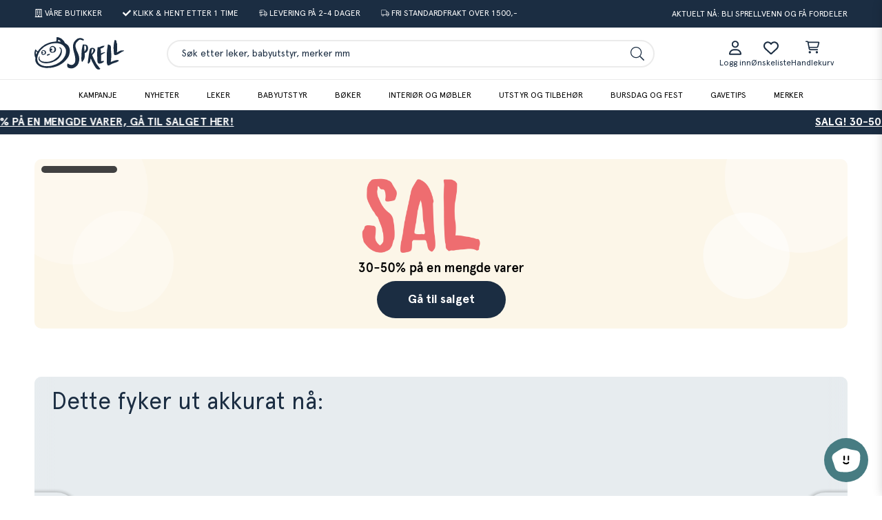

--- FILE ---
content_type: text/html; charset=utf-8
request_url: https://riktigeleker.no/leker/dagen-puslespill-24-biter-djeco
body_size: 7397
content:


<!DOCTYPE html>
<html>
    <head>
        <title>Riktige Leker - Leket&#248;ysforretning i Oslo</title>
<meta http-equiv="refresh" content="0;url=https://sprell.no/#riktigeleker" />
        <meta runat="server" id="metaDescription" name="description" content="Riktige Leker as har siden firmaets start i 1946 lagt vekt p&#229; kvalitetsleker til barn i alle aldre, og er en av landets mest velrenommerte leket&#248;yforretninger." />
        <meta name="keywords" content="treleker,sm&#229;barnsleker,barneutstyr,rollelek,kj&#248;ret&#248;y,dukker, kosedyr,forming,motorikk,l&#230;ringsmateriell,puslespill,tr&#229;bil, sparkesykkel, h&#229;nddukker, treleker, spill" />
        <link rel="stylesheet" type="text/css" href="/content/css/desktop.css" />
        <link rel="shortcut icon" href="/favicon.ico" type="image/x-icon">
        <link rel="icon" href="/favicon.ico" type="image/x-icon">

        
        
        <script>
            (function (i, s, o, g, r, a, m) {
                i['GoogleAnalyticsObject'] = r; i[r] = i[r] || function () {
                    (i[r].q = i[r].q || []).push(arguments)
                }, i[r].l = 1 * new Date(); a = s.createElement(o),
                m = s.getElementsByTagName(o)
                [0]; a.async = 1; a.src = g; m.parentNode.insertBefore(a, m)
            })(window, document, 'script', '//www.google-analytics.com/analytics.js', 'ga');

            ga('create', 'UA-23985079-1', 'auto');
            ga('send', 'pageview');
        </script>

        
    <link rel="canonical" href="http://riktigeleker.sprell.no/dagen-puslespill-24-biter-djeco" />
    <link href="/Content/fancybox/jquery.fancybox.min.css" rel="stylesheet">

    </head>
    <body>
        <div class="maincontainer" style="max-width:1200px;min-width:1080px;margin:0 auto;border:0px #f2f2f2 solid;padding:0 30px;position:relative;">
            
            <div class="sprell-rl-splash" style="position:fixed;top:0;left:0;right:0;bottom:0;background:rgba(54, 25, 25, .5);z-index:100;display:none;">&nbsp;</div>
            <div class="sprell-rl-splash" style="position:absolute;top:50px;left:30px;right:30px;height:700px;border:2px #ccc solid;text-align:center;background-color:#fff;z-index:100;display:none;">
                <img src="/content/images/SplashRL.jpg" style="margin:20px;margin-top:45px;" />
                <a href="https://sprell.no" style="position:absolute;top:576px;left:364px;display:inline-block;width:190px;height:50px;cursor:pointer;">&nbsp;</a>
                <a class="aCloseSplash" style="position:absolute;top:576px;left:631px;display:inline-block;width:244px;height:50px;cursor:pointer;" >&nbsp;</a>
            </div>
            
            <div style="position:fixed;top:0;left:0;right:0;height:40px;background-color:#719b6c;z-index:10;">
                <table style="width:1200px;margin:0 auto;height:40px;">
                    <tr>
                        <td style="width:50%;"></td>
                        <td style="width:50%;vertical-align:middle;">
                            <ul style="float:right;font-weight:bold;">
                                <li style="float:left;"><a href="https://www.sprell.no/?riktigeleker=sprell&utm_source=riktigelekersplash-sprell" style="color:#fff;">Privatkunde? Handle her</a></li>
                                <li style="float:left;margin-left:40px;"><a href="/om-oss" style="color:#fff;">Om oss</a></li>
                                <li style="float:left;margin-left:40px;"><a style="color:#fff;cursor:pointer;" onclick="$('html, body').animate({ scrollTop: $(document).height() }, 'slow');">Kontakt oss</a></li>
                                <li style="clear:both;"></li>
                            </ul>
                        </td>
                    </tr>
                </table>
            </div>
            
            <table style="width:100%;border:0px #ff0000 solid;">
                <tr>
                    <td style="width:160px;vertical-align:top;">
                        <a href="/" style="margin-top:40px;display:inline-block;"><img src="/content/images/Riktige-leker-logo-2.png" style="width:110px;" /></a>
                    </td>
                    <td style="vertical-align:top;">
                        <table style="width:100%;">
                            <tr>
                                <td colspan="2" style="height:70px;vertical-align:top;padding-top:10px;">
                                    <ul style="float:right;font-weight:bold;display:none;">
                                        <li style="float:left;"><a href="https://www.sprell.no/?riktigeleker=sprell&utm_source=riktigelekersplash-sprell" style="color:#4e4e4e;">Privatkunde? Handle her</a></li>
                                        <li style="float:left;margin-left:20px;"><a href="/om-oss" style="color:#4e4e4e;">Om oss</a></li>
                                        <li style="float:left;margin-left:20px;"><a style="color:#4e4e4e;cursor:pointer;" onclick="$('html, body').animate({ scrollTop: $(document).height() }, 'slow');">Kontakt oss</a></li>
                                        <li style="clear:both;"></li>
                                    </ul>
                                </td>
                            </tr>
                            <tr>
                                <td style="border:0px #ff0000 solid;text-align:left;">
                                    <div style="display:inline-block;width:60%;margin:0 auto;border:0px #ccc solid;">
                                        <table style="width:100%;">
                                            <tr>
                                                <td style="width:90%;">
                                                    <input type="text" id="txtSearch" style="font-size:16px;padding:14px;width:105%;" value="" placeholder="Søk etter produkter" /></td>
                                                <td style="width:20%;">
                                                    <a class="aSearch" style="background-color:#719b6c;color:#fff;font-size:18px;height:48px;display:inline-block;width:60px;text-align:center;">
                                                     <i style="margin-top:12px;display:inline-block;cursor:pointer;"><i style="font-size:26px;color:#fff;" class="fal fa-search"></i></i>
                                                    </a>
                                                </td>
                                            </tr>
                                        </table>
                                    </div>
                                </td>
                                <td class="tdCartContent" style="width:130px;overflow:hidden;text-align:right;padding-top:5px;">
                                    


    <a href="/kasse" style="display:inline-block;border:0px #ccc solid;padding:5px;" totalcartPrice=",00" sessionId="db0weitt4cikr3qbdhrab4lc">
        <table style="">
            <tr>
                <td style="text-align:right;">
                    <i class="fal fa-shopping-cart" style="font-size:22px;color:#4e4e4e;"></i>
                </td>
                <td style="padding-left:10px;">
                    <p style="color:#4e4e4e;font-size:18px;" title="db0weitt4cikr3qbdhrab4lc">Handlekurv</p>
                    <p style="color:#4e4e4e;white-space:nowrap;">Beløp: <span class="cartTotalAmount">0,00</span></p>

                </td>
            </tr>
        </table>
    </a>





    
                                </td>
                            </tr>
                            <tr>
                                <td colspan="2" style="vertical-align:top;padding-top:14px;">
                                    <div class="tdMainMenu" style="text-align:left;position:relative;">
                                        <div style="border:0px #ff0000 solid;display:inline-block;">
                                                <a href="/leker" class="aMainMenuItem" catgoryUniqueUrl="leker" >LEKER</a>
                                                <a href="/motorikk" class="aMainMenuItem" catgoryUniqueUrl="motorikk" >MOTORIKK</a>
                                                <a href="/sprakutvikling" class="aMainMenuItem" catgoryUniqueUrl="sprakutvikling" >SPR&#197;K</a>
                                                <a href="/hjelpemidler1" class="aMainMenuItem" catgoryUniqueUrl="hjelpemidler1" >HJELPEMIDLER</a>
                                                <a href="/matematikk" class="aMainMenuItem" catgoryUniqueUrl="matematikk" >MATEMATIKK</a>
                                                <a href="/haba-education" class="aMainMenuItem" catgoryUniqueUrl="haba-education" >HABA EDUCATION</a>
                                                <a href="/salg" class="aMainMenuItem" catgoryUniqueUrl="salg" >SALG</a>
                    
                                            <div class="divMainMenuDropdown" style="position:absolute;top:30px;left:-162px;right:0px;background-color:#fff;border-bottom:3px #ccc solid;z-index:100;display:none;">
                                                <div style="">
                                                        <div class="divSubMenuContainer" mainCatgoryUniqueUrl="leker" style="min-height:220px;">
                                                            <table style="width:100%;margin:20px 0;">
                                                                <tr>
                                                                    <td style="width:65%;vertical-align:top;text-align:left;padding-left:162px;">
                                                                            <a href="/leker/bil-bat-og-fly" style="display:inline-block;float:left;width:250px;color:#4e4e4e;font-size:18px;line-height:30px;cursor:pointer;">Bil/B&#229;t/Fly</a>
                                                                            <a href="/leker/bondegard-og-dyr" style="display:inline-block;float:left;width:250px;color:#4e4e4e;font-size:18px;line-height:30px;cursor:pointer;">Bondeg&#229;rd og dyr</a>
                                                                            <a href="/leker/boker" style="display:inline-block;float:left;width:250px;color:#4e4e4e;font-size:18px;line-height:30px;cursor:pointer;">B&#248;ker</a>
                                                                            <a href="/leker/dukkehus-og-utstyr" style="display:inline-block;float:left;width:250px;color:#4e4e4e;font-size:18px;line-height:30px;cursor:pointer;">Dukkehus og utstyr</a>
                                                                            <a href="/leker/dukker-og-utstyr" style="display:inline-block;float:left;width:250px;color:#4e4e4e;font-size:18px;line-height:30px;cursor:pointer;">Dukker og utstyr</a>
                                                                            <a href="/leker/eventyr-og-historier" style="display:inline-block;float:left;width:250px;color:#4e4e4e;font-size:18px;line-height:30px;cursor:pointer;">Eventyr/Historier</a>
                                                                            <a href="/leker/forming" style="display:inline-block;float:left;width:250px;color:#4e4e4e;font-size:18px;line-height:30px;cursor:pointer;">Forming</a>
                                                                            <a href="/leker/handdukker-og-dukketeater" style="display:inline-block;float:left;width:250px;color:#4e4e4e;font-size:18px;line-height:30px;cursor:pointer;">H&#229;nddukker og dukketeater</a>
                                                                            <a href="/leker/kjokken-ok-butikk" style="display:inline-block;float:left;width:250px;color:#4e4e4e;font-size:18px;line-height:30px;cursor:pointer;">Kj&#248;kken og butikk</a>
                                                                            <a href="/leker/konstruksjon" style="display:inline-block;float:left;width:250px;color:#4e4e4e;font-size:18px;line-height:30px;cursor:pointer;">Konstruksjon</a>
                                                                            <a href="/leker/lekemateriell" style="display:inline-block;float:left;width:250px;color:#4e4e4e;font-size:18px;line-height:30px;cursor:pointer;">Lekemateriell</a>
                                                                            <a href="/leker/musikk-og-instrumenter" style="display:inline-block;float:left;width:250px;color:#4e4e4e;font-size:18px;line-height:30px;cursor:pointer;">Musikk og instrumenter</a>
                                                                            <a href="/leker/natur-og-vitenskap" style="display:inline-block;float:left;width:250px;color:#4e4e4e;font-size:18px;line-height:30px;cursor:pointer;">Natur og vitenskap</a>
                                                                            <a href="/leker/puslespill" style="display:inline-block;float:left;width:250px;color:#4e4e4e;font-size:18px;line-height:30px;cursor:pointer;">Puslespill</a>
                                                                            <a href="/leker/spill" style="display:inline-block;float:left;width:250px;color:#4e4e4e;font-size:18px;line-height:30px;cursor:pointer;">Spill</a>
                                                                            <a href="/leker/utelek" style="display:inline-block;float:left;width:250px;color:#4e4e4e;font-size:18px;line-height:30px;cursor:pointer;">Utelek</a>
                                                                            <a href="/leker/utkledning_rollelek" style="display:inline-block;float:left;width:250px;color:#4e4e4e;font-size:18px;line-height:30px;cursor:pointer;">Utkledning/Rollelek</a>
                                                                        <a style="clear:both;">&nbsp;</a>
                                                                    </td>
                                                                    <td style="width:35%;vertical-align:top;text-align:right;">
                                                                        <div style="width:100%;border:1px #ff0000 solid;text-align:center;padding:2px;height:170px;display:none;">
                                                                            <p style="margin-top:20px;font-size:18px;font-weight:bold;color:#ff0000;line-height:22px;">KATEGORI/KAMPANJEBILDE</p>
                                                                            <p style="line-height:20px;">LEKER</p>
                                                                            <p style="color:#ff0000;margin-top:30px;">Evt kategoriinfo, kampanjeinfo, bilde kan vises her.<br /><br />Er kun med som eksempel foreløpig.</p>
                                                                        </div>
                                                                    </td>
                                                                </tr>
                                                            </table>
                                                        </div>
                                                        <div class="divSubMenuContainer" mainCatgoryUniqueUrl="motorikk" style="min-height:220px;">
                                                            <table style="width:100%;margin:20px 0;">
                                                                <tr>
                                                                    <td style="width:65%;vertical-align:top;text-align:left;padding-left:162px;">
                                                                            <a href="/motorikk/balanse" style="display:inline-block;float:left;width:250px;color:#4e4e4e;font-size:18px;line-height:30px;cursor:pointer;">Balanse</a>
                                                                        <a style="clear:both;">&nbsp;</a>
                                                                    </td>
                                                                    <td style="width:35%;vertical-align:top;text-align:right;">
                                                                        <div style="width:100%;border:1px #ff0000 solid;text-align:center;padding:2px;height:170px;display:none;">
                                                                            <p style="margin-top:20px;font-size:18px;font-weight:bold;color:#ff0000;line-height:22px;">KATEGORI/KAMPANJEBILDE</p>
                                                                            <p style="line-height:20px;">MOTORIKK</p>
                                                                            <p style="color:#ff0000;margin-top:30px;">Evt kategoriinfo, kampanjeinfo, bilde kan vises her.<br /><br />Er kun med som eksempel foreløpig.</p>
                                                                        </div>
                                                                    </td>
                                                                </tr>
                                                            </table>
                                                        </div>
                                                        <div class="divSubMenuContainer" mainCatgoryUniqueUrl="sprakutvikling" style="min-height:220px;">
                                                            <table style="width:100%;margin:20px 0;">
                                                                <tr>
                                                                    <td style="width:65%;vertical-align:top;text-align:left;padding-left:162px;">
                                                                            <a href="/sprakutvikling/bokstaver-og-ord" style="display:inline-block;float:left;width:250px;color:#4e4e4e;font-size:18px;line-height:30px;cursor:pointer;">Bokstaver og ord</a>
                                                                            <a href="/sprakutvikling/munnmotorikk" style="display:inline-block;float:left;width:250px;color:#4e4e4e;font-size:18px;line-height:30px;cursor:pointer;">Munnmotorikk</a>
                                                                            <a href="/sprakutvikling/reynell-reservedeler" style="display:inline-block;float:left;width:250px;color:#4e4e4e;font-size:18px;line-height:30px;cursor:pointer;">Reynell Reservedeler</a>
                                                                            <a href="/sprakutvikling/reynell-spraktest" style="display:inline-block;float:left;width:250px;color:#4e4e4e;font-size:18px;line-height:30px;cursor:pointer;">Reynell spr&#229;ktest</a>
                                                                            <a href="/sprakutvikling/samtalekort" style="display:inline-block;float:left;width:250px;color:#4e4e4e;font-size:18px;line-height:30px;cursor:pointer;">Samtalekort</a>
                                                                        <a style="clear:both;">&nbsp;</a>
                                                                    </td>
                                                                    <td style="width:35%;vertical-align:top;text-align:right;">
                                                                        <div style="width:100%;border:1px #ff0000 solid;text-align:center;padding:2px;height:170px;display:none;">
                                                                            <p style="margin-top:20px;font-size:18px;font-weight:bold;color:#ff0000;line-height:22px;">KATEGORI/KAMPANJEBILDE</p>
                                                                            <p style="line-height:20px;">SPR&#197;K</p>
                                                                            <p style="color:#ff0000;margin-top:30px;">Evt kategoriinfo, kampanjeinfo, bilde kan vises her.<br /><br />Er kun med som eksempel foreløpig.</p>
                                                                        </div>
                                                                    </td>
                                                                </tr>
                                                            </table>
                                                        </div>
                                                        <div class="divSubMenuContainer" mainCatgoryUniqueUrl="hjelpemidler1" style="min-height:220px;">
                                                            <table style="width:100%;margin:20px 0;">
                                                                <tr>
                                                                    <td style="width:65%;vertical-align:top;text-align:left;padding-left:162px;">
                                                                            <a href="/hjelpemidler1/hjelpemidler" style="display:inline-block;float:left;width:250px;color:#4e4e4e;font-size:18px;line-height:30px;cursor:pointer;">Hjelpemidler</a>
                                                                            <a href="/hjelpemidler1/sanseintegrasjon" style="display:inline-block;float:left;width:250px;color:#4e4e4e;font-size:18px;line-height:30px;cursor:pointer;">Sanseintegrasjon</a>
                                                                        <a style="clear:both;">&nbsp;</a>
                                                                    </td>
                                                                    <td style="width:35%;vertical-align:top;text-align:right;">
                                                                        <div style="width:100%;border:1px #ff0000 solid;text-align:center;padding:2px;height:170px;display:none;">
                                                                            <p style="margin-top:20px;font-size:18px;font-weight:bold;color:#ff0000;line-height:22px;">KATEGORI/KAMPANJEBILDE</p>
                                                                            <p style="line-height:20px;">HJELPEMIDLER</p>
                                                                            <p style="color:#ff0000;margin-top:30px;">Evt kategoriinfo, kampanjeinfo, bilde kan vises her.<br /><br />Er kun med som eksempel foreløpig.</p>
                                                                        </div>
                                                                    </td>
                                                                </tr>
                                                            </table>
                                                        </div>
                                                        <div class="divSubMenuContainer" mainCatgoryUniqueUrl="matematikk" style="min-height:220px;">
                                                            <table style="width:100%;margin:20px 0;">
                                                                <tr>
                                                                    <td style="width:65%;vertical-align:top;text-align:left;padding-left:162px;">
                                                                            <a href="/matematikk/antall-form-og-mengde" style="display:inline-block;float:left;width:250px;color:#4e4e4e;font-size:18px;line-height:30px;cursor:pointer;">Antall, form og mengde</a>
                                                                            <a href="/matematikk/matematiske-spill" style="display:inline-block;float:left;width:250px;color:#4e4e4e;font-size:18px;line-height:30px;cursor:pointer;">Matematiske spill</a>
                                                                            <a href="/matematikk/mal-vekt-volum-og-tid" style="display:inline-block;float:left;width:250px;color:#4e4e4e;font-size:18px;line-height:30px;cursor:pointer;">M&#229;l, vekt, volum og tid</a>
                                                                            <a href="/matematikk/telle-og-regne" style="display:inline-block;float:left;width:250px;color:#4e4e4e;font-size:18px;line-height:30px;cursor:pointer;">Telle og regne</a>
                                                                        <a style="clear:both;">&nbsp;</a>
                                                                    </td>
                                                                    <td style="width:35%;vertical-align:top;text-align:right;">
                                                                        <div style="width:100%;border:1px #ff0000 solid;text-align:center;padding:2px;height:170px;display:none;">
                                                                            <p style="margin-top:20px;font-size:18px;font-weight:bold;color:#ff0000;line-height:22px;">KATEGORI/KAMPANJEBILDE</p>
                                                                            <p style="line-height:20px;">MATEMATIKK</p>
                                                                            <p style="color:#ff0000;margin-top:30px;">Evt kategoriinfo, kampanjeinfo, bilde kan vises her.<br /><br />Er kun med som eksempel foreløpig.</p>
                                                                        </div>
                                                                    </td>
                                                                </tr>
                                                            </table>
                                                        </div>
                                                        <div class="divSubMenuContainer" mainCatgoryUniqueUrl="haba-education" style="min-height:220px;">
                                                            <table style="width:100%;margin:20px 0;">
                                                                <tr>
                                                                    <td style="width:65%;vertical-align:top;text-align:left;padding-left:162px;">
                                                                        <a style="clear:both;">&nbsp;</a>
                                                                    </td>
                                                                    <td style="width:35%;vertical-align:top;text-align:right;">
                                                                        <div style="width:100%;border:1px #ff0000 solid;text-align:center;padding:2px;height:170px;display:none;">
                                                                            <p style="margin-top:20px;font-size:18px;font-weight:bold;color:#ff0000;line-height:22px;">KATEGORI/KAMPANJEBILDE</p>
                                                                            <p style="line-height:20px;">HABA EDUCATION</p>
                                                                            <p style="color:#ff0000;margin-top:30px;">Evt kategoriinfo, kampanjeinfo, bilde kan vises her.<br /><br />Er kun med som eksempel foreløpig.</p>
                                                                        </div>
                                                                    </td>
                                                                </tr>
                                                            </table>
                                                        </div>
                                                        <div class="divSubMenuContainer" mainCatgoryUniqueUrl="salg" style="min-height:220px;">
                                                            <table style="width:100%;margin:20px 0;">
                                                                <tr>
                                                                    <td style="width:65%;vertical-align:top;text-align:left;padding-left:162px;">
                                                                            <a href="/salg/diverse" style="display:inline-block;float:left;width:250px;color:#4e4e4e;font-size:18px;line-height:30px;cursor:pointer;">Diverse</a>
                                                                            <a href="/salg/edu-play" style="display:inline-block;float:left;width:250px;color:#4e4e4e;font-size:18px;line-height:30px;cursor:pointer;">Edu-play</a>
                                                                            <a href="/salg/mobler" style="display:inline-block;float:left;width:250px;color:#4e4e4e;font-size:18px;line-height:30px;cursor:pointer;">M&#248;bler</a>
                                                                        <a style="clear:both;">&nbsp;</a>
                                                                    </td>
                                                                    <td style="width:35%;vertical-align:top;text-align:right;">
                                                                        <div style="width:100%;border:1px #ff0000 solid;text-align:center;padding:2px;height:170px;display:none;">
                                                                            <p style="margin-top:20px;font-size:18px;font-weight:bold;color:#ff0000;line-height:22px;">KATEGORI/KAMPANJEBILDE</p>
                                                                            <p style="line-height:20px;">SALG</p>
                                                                            <p style="color:#ff0000;margin-top:30px;">Evt kategoriinfo, kampanjeinfo, bilde kan vises her.<br /><br />Er kun med som eksempel foreløpig.</p>
                                                                        </div>
                                                                    </td>
                                                                </tr>
                                                            </table>
                                                        </div>
                                                </div>
                                            </div>
                                        </div>
                                    </div>
                                </td>
                            </tr>
                        </table>
                    </td>
                    
                </tr>
            </table>

                <div style="margin-top:35px;font-size:12px;color:#aaa;"><a class='aBreadCrump' href='/' title='Til forsiden'>FORSIDEN</a>&nbsp;/&nbsp;<a class='aBreadCrump' href='/leker' title='Til Leker'>LEKER</a>&nbsp;/&nbsp;<a class='aBreadCrump' href='/' title='Til Gjennom dagen, puslespill 24 biter fra Djeco'>GJENNOM DAGEN, PUSLESPILL 24 BITER FRA DJECO</a></div>

            <div class="main" style="margin-top:35px;">
                



<div>
    <table style="width:80%;margin:70px auto;">
        <tr>
            <td style="vertical-align:top;width:50%;">
                <img class="imgProductImage" style="cursor:zoom-in" src="/produktbilder/2019/the-day.jpg" />

                    <div style="margin-top:20px;width:90%;">
                            <a class="aProductAdditionalPicture" bigpictureUrl="/produktbilder/2019/the-day.jpg" style="display:inline-block;width:140px;height:121px;border:0px #e1e1e1 solid;margin-right:10px;margin-bottom:10px;cursor:pointer;">
                                <img src="/produktbilder/2019/thumb/the-day.jpg" style="width:100%;" />
                            </a>
                            <a class="aProductAdditionalPicture" bigpictureUrl="/produktbilder/2019/the-day-1.jpg" style="display:inline-block;width:140px;height:121px;border:0px #e1e1e1 solid;margin-right:10px;margin-bottom:10px;cursor:pointer;">
                                <img src="/produktbilder/2019/thumb/the-day-1.jpg" style="width:100%;" />
                            </a>

                    </div>
            </td>
            <td style="vertical-align:top;width:50%;">
                <h1 style="line-height:35px;">Gjennom dagen, puslespill 24 biter fra Djeco</h1>
                <p style="display:none;">SalesPrice: -0,8 RetailPrice: 0</p>

                    <p style="margin-top:40px;font-size:22px;font-weight:bold;text-align:right;">kr 159,20 <span style="font-size:12px;font-weight:normal;">eksl.mva</span> </p>

                <div style="margin-top:15px;">
                        <div class="addToCartForm" style="position:relative;float:right;" productId="6603">
                            <a class="aSoldOutOpenNotification roundedCorners" style="display:inline-block;width:160px;background-color:#ccc;color:#fff;padding:6px 0;text-align:center;font-size:16px;cursor:pointer;">UTSOLGT</a>
                            <div class="soldOutForm" style="position:absolute;top:45px;right:0;width:332px;height:123px;text-align:center;padding:15px;background-color:yellow;border:1px #666 solid;box-shadow: 2px 2px #666;z-index:10;display:none;"><!--FilledByJquery--></div>
                        </div>
                        <p style="clear:both;"></p>
                </div>

                <div style="border-top:1px #719b6c solid;border-bottom:1px #719b6c solid;margin-top:30px;padding:30px 0;">
                    <table style="width:100%;">
                        <tr>
                            <td style="width:80px;">Alder</td>
                            <td>3 til 4 &#229;r</td>
                        </tr>
                        <tr>
                            <td style="width:80px;padding-top:4px;">Mål</td>
                            <td style="padding-top:4px;">D: 58 cm</td>
                        </tr>
                        <tr style="display:none;">
                            <td style="width:80px;padding-top:4px;">Merke</td>
                            <td style="padding-top:4px;">
                                
                            </td>
                        </tr>
                        <tr>
                            <td style="width:80px;padding-top:4px;vertical-align:top;">Lager</td>
                            <td style="padding-top:4px;vertical-align:top;">
                                <a style="display:block;color:#4e4e4e;cursor:pointer;" onclick="$('.divCollectAtStore').slideToggle()">Utsolgt fra nettlager. Sjekk lagerstatus i butikk.</a>

                                <div class="divCollectAtStore" style="width:340px;padding:15px;padding-top:15px;display:none;">
                                    


<p style="font-weight:bold;text-align:center;display:none;">Reserver nå og hent i butikk.</p>

<div class="productStoreList" style="margin-left:13px;">
    
        <p style="margin-top:0px;">Får ikke kontakt med butikk.</p>
</div>
                                </div>

                            </td>
                        </tr>
                        <tr>
                            <td style="width:80px;padding-top:4px;">Levering</td>
                            <td style="padding-top:4px;">2-4 dager</td>
                        </tr>


                    </table>

                </div>


                <div style="margin-top:20px;line-height:20px;"></div>

                <div style="margin-top:20px;line-height:20px;">
                    Følg bamse gjennom dagen! Dette morsomme puslespillet hjelper på barnas forståelse av hva man skal gjøre til hvilken tid i løpet av en dag. Puslespillet er rundt, det er hele 58 cm i diameter og består av 24 brikker som skal settes sammen og bli til et hjul. De forskjellige handlingene er merket med forskjellige farger og er sortert etter natt og dag. Flotte illustrasjoner fra fantastiske Djeco!
                </div>


            </td>
        </tr>
        <tr>
            <td colspan="2">


            </td>
        </tr>
    </table>

    <div style="margin-top:30px;font-size:12px;text-align:center;margin-bottom:200px;display:none;">
        <p>TEST</p>
        <p>PageId: </p>
        <p>UrlPath: "leker/dagen-puslespill-24-biter-djeco"</p>
        <p>UniqueUrl: "dagen-puslespill-24-biter-djeco"</p>
        <p>CanonicalUrl: http://riktigeleker.sprell.no/dagen-puslespill-24-biter-djeco</p>
        <br />
    </div>


</div>


            </div>
        </div>

        <div style="background-color:#343434;margin-top:20px;color:#fff;padding-bottom:40px;">
            <div style="max-width:1200px;margin:0 auto;">
                <table style="width:100%;border:0px #ff0000 solid;">
                    <tr>
                        <td style="width:25%;text-align:center;vertical-align:top;">
                            <img src="/content/images/aapningstider.png" />
                            <p style="width:80%;margin:20px auto;font-size:16px;border-bottom:1px #fff solid;line-height:40px;">Åpningstider butikk</p>
                            <table style="width:160px;margin:10px auto;">
                                <tr>
                                    <td style="color:yellow;text-align:left;">Man - Fre</td>
                                    <td style="text-align:right;">09:30 - 18:00</td>
                                </tr>
                                <tr>
                                    <td style="color:yellow;text-align:left;padding-top:2px;">Lørdag</td>
                                    <td style="text-align:right;padding-top:2px;">09:30 - 17:00</td>
                                </tr>
                            </table>
                        </td>
                        <td style="width:25%;text-align:center;vertical-align:top;">
                            <img src="/content/images/adresse_butikk.png" />
                            <p style="width:80%;margin:20px auto;font-size:16px;border-bottom:1px #fff solid;line-height:40px;">Adresse til butikk</p>
                            <div style="width:160px;margin:0 auto;text-align:left;">
                                <p>Riktige Leker AS</p>
                                <p style="margin-top:2px;">Haakon Vii's gate 1</p>
                                <p style="margin-top:2px;">0161 <a href="/clearcache" style="color:#fff;">Oslo</a></p>
                            </div>
                            
                        </td>
                        <td style="width:25%;text-align:center;vertical-align:top;">
                            <img src="/content/images/kart_butikk.png" />
                            <p style="width:80%;margin:20px auto;font-size:16px;border-bottom:1px #fff solid;line-height:40px;">Kart til butikk</p>
                            <div style="margin-top:5px;">
                                <a href="https://goo.gl/mAoQPN" target="_blank">
                                    <img alt="Kart til butikk" src="/content/images/googlemap.jpg">
                                </a>
                            </div>
                        </td>
                        <td style="width:25%;text-align:center;vertical-align:top;">
                            <img src="/content/images/kontakt.png" />
                            <p style="width:80%;margin:20px auto;font-size:16px;border-bottom:1px #fff solid;line-height:40px;">Kontakt oss</p>
                            <table style="width:180px;margin:10px auto;">
                                <tr>
                                    <td style="color:yellow;text-align:left;">Telefon</td>
                                    <td style="text-align:right;color:#fff;">22 01 78 51</td>
                                </tr>
                                <tr>
                                    <td style="color:yellow;text-align:left;padding-top:2px;">Fax</td>
                                    <td style="text-align:right;padding-top:2px;color:#fff;">22 01 78 53</td>
                                </tr>
                                <tr>
                                    <td style="color:yellow;text-align:left;padding-top:2px;">E-post</td>
                                    <td style="text-align:right;padding-top:2px;"><a href="mailto:web@riktigeleker.no" style="color:#fff;">web@riktigeleker.no</a></td>
                                </tr>
                            </table>
                        </td>
                    </tr>
                </table>
            </div>
        </div>

        

        <script type="text/javascript">
            [
              '/content/js/jquery-3.3.1.min.js',
              '/content/js/jquery-ui.min.js',
              '/content/fancybox/jquery.fancybox.min.js',
              '/content/fontawesomepro5/js/fontawesome-all.min.js',
              '/content/js/riktigeleker-desktop.js?012'
            ].forEach(function (src) {
                var script = document.createElement('script');
                script.src = src;
                script.async = false;
                document.head.appendChild(script);
            });
        </script>

    </body>
</html>


--- FILE ---
content_type: text/html; charset=utf-8
request_url: https://www.sprell.no/
body_size: 44989
content:
<!DOCTYPE html><html class="demo" lang="no"><head><meta charSet="utf-8"/><meta name="viewport" content="initial-scale=1.0, width=device-width, minimum-scale=1"/><title>Sprell leker, baby og innredning</title><meta itemProp="name" content="Sprell leker, baby og innredning"/><meta name="twitter:title" content="Sprell leker, baby og innredning"/><meta property="og:title" content="Sprell leker, baby og innredning"/><link rel="canonical" href="https://www.sprell.no/"/><meta property="og:url" content="https://www.sprell.no/"/><meta property="og:site_name" content="Sprell"/><meta http-equiv="content-language" content="no"/><meta name="twitter:site" content="@Sprell"/><meta name="twitter:creator" content="@Sprell"/><meta name="twitter:card" content="summary"/><meta property="og:type" content="website"/><link rel="preconnect" href="https://fonts.gstatic.com"/><link rel="preconnect" href="https://www.google-analytics.com"/><link rel="preconnect" href="https://www.googletagmanager.com"/><link rel="preload" as="image" imagesrcset="https://cdn.sanity.io/images/9l6ueywe/production-no/3f6970a9e44422dc90e7aa5cfc0105d064c9dfe0-142x50.svg 1x, https://cdn.sanity.io/images/9l6ueywe/production-no/3f6970a9e44422dc90e7aa5cfc0105d064c9dfe0-142x50.svg 2x"/><link rel="preload" as="image" imagesrcset="https://cdn.sanity.io/images/9l6ueywe/production-no/edd4beca9fc40e5ad754f7dfbd71030b472f6db9-138x47.svg 1x, https://cdn.sanity.io/images/9l6ueywe/production-no/edd4beca9fc40e5ad754f7dfbd71030b472f6db9-138x47.svg 2x"/><link rel="preload" as="image" imagesrcset="https://cdn.sanity.io/images/9l6ueywe/production-no/64910765635f013988d95fb28017555bafacf604-1920x400.gif 1x, https://cdn.sanity.io/images/9l6ueywe/production-no/64910765635f013988d95fb28017555bafacf604-1920x400.gif 2x"/><link rel="preload" as="image" imagesrcset="https://cdn.sanity.io/images/9l6ueywe/production-no/64c1c2898b47365a30ba139ae4037983684e2312-1920x1100.png?w=1920&amp;q=75&amp;fm=webp&amp;fit=clip 1x, https://cdn.sanity.io/images/9l6ueywe/production-no/64c1c2898b47365a30ba139ae4037983684e2312-1920x1100.png?w=3840&amp;q=75&amp;fm=webp&amp;fit=clip 2x"/><meta name="next-head-count" content="21"/><link rel="preconnect" href="https://fonts.googleapis.com"/><link rel="preconnect" href="https://fonts.gstatic.com" crossorigin="anonymous"/><link as="font" rel="preload" data-href="https://fonts.googleapis.com/css2?family=Inter:ital,opsz,wght@0,14..32,100..900;1,14..32,100..900&amp;display=swap"/><link as="font" rel="preload" data-href="https://fonts.googleapis.com/css2?family=Roboto:ital,wght@0,300;0,400;0,500;0,700;1,300;1,400;1,500;1,700&amp;display=swap"/><link as="font" rel="preload" crossorigin="anonymous" href="https://cdn.sprell-no.getadigital.cloud/fonts/Apercu/ApercuPro-Regular.woff2"/><link as="font" rel="preload" crossorigin="anonymous" href="https://cdn.sprell-no.getadigital.cloud/fonts/Apercu/ApercuPro-Bold.woff2"/><link rel="preload" href="https://cdn.sprell-no.getadigital.cloud/_next/static/css/18f3d3ee2c180ab7.css" as="style"/><link rel="stylesheet" href="https://cdn.sprell-no.getadigital.cloud/_next/static/css/18f3d3ee2c180ab7.css" data-n-g=""/><link rel="preload" href="https://cdn.sprell-no.getadigital.cloud/_next/static/css/3eca64e0494f07f8.css" as="style"/><link rel="stylesheet" href="https://cdn.sprell-no.getadigital.cloud/_next/static/css/3eca64e0494f07f8.css" data-n-p=""/><link rel="preload" href="https://cdn.sprell-no.getadigital.cloud/_next/static/css/0556946ebb349cef.css" as="style"/><link rel="stylesheet" href="https://cdn.sprell-no.getadigital.cloud/_next/static/css/0556946ebb349cef.css" data-n-p=""/><link rel="preload" href="https://cdn.sprell-no.getadigital.cloud/_next/static/css/2ccc3ebf288008df.css" as="style"/><link rel="stylesheet" href="https://cdn.sprell-no.getadigital.cloud/_next/static/css/2ccc3ebf288008df.css" data-n-p=""/><noscript data-n-css=""></noscript><script defer="" nomodule="" src="https://cdn.sprell-no.getadigital.cloud/_next/static/chunks/polyfills-c67a75d1b6f99dc8.js"></script><script src="https://cdn.sprell-no.getadigital.cloud/_next/static/chunks/webpack-6eeaec8e43c34b4e.js" defer=""></script><script src="https://cdn.sprell-no.getadigital.cloud/_next/static/chunks/framework-e980b8a6a6be3cf8.js" defer=""></script><script src="https://cdn.sprell-no.getadigital.cloud/_next/static/chunks/main-187112a9e8e792be.js" defer=""></script><script src="https://cdn.sprell-no.getadigital.cloud/_next/static/chunks/pages/_app-7608af1170ca71d9.js" defer=""></script><script src="https://cdn.sprell-no.getadigital.cloud/_next/static/chunks/a447bf24-1a5e05720d213b93.js" defer=""></script><script src="https://cdn.sprell-no.getadigital.cloud/_next/static/chunks/81f65135-9e154c143c107f9e.js" defer=""></script><script src="https://cdn.sprell-no.getadigital.cloud/_next/static/chunks/6648-e7b9c008bfb94099.js" defer=""></script><script src="https://cdn.sprell-no.getadigital.cloud/_next/static/chunks/2513-92dc7bbe29702c02.js" defer=""></script><script src="https://cdn.sprell-no.getadigital.cloud/_next/static/chunks/3089-52d178e5e68fe76a.js" defer=""></script><script src="https://cdn.sprell-no.getadigital.cloud/_next/static/chunks/8417-0a6a483038e8e112.js" defer=""></script><script src="https://cdn.sprell-no.getadigital.cloud/_next/static/chunks/pages/index-c9acd772ab96e122.js" defer=""></script><script src="https://cdn.sprell-no.getadigital.cloud/_next/static/DcX6a1OOJWM7Xyt4O-wKb/_buildManifest.js" defer=""></script><script src="https://cdn.sprell-no.getadigital.cloud/_next/static/DcX6a1OOJWM7Xyt4O-wKb/_ssgManifest.js" defer=""></script><style id="__jsx-1155485203">#nprogress{pointer-events:none;}#nprogress .bar{background:var(--color-highlight);position:fixed;z-index:9999;top:0;left:0;width:100%;height:3px;}#nprogress .peg{display:block;position:absolute;right:0px;width:100px;height:100%;box-shadow:0 0 10px var(--color-highlight),0 0 5px var(--color-highlight);opacity:1;-webkit-transform:rotate(3deg) translate(0px,-4px);-ms-transform:rotate(3deg) translate(0px,-4px);-webkit-transform:rotate(3deg) translate(0px,-4px);-ms-transform:rotate(3deg) translate(0px,-4px);transform:rotate(3deg) translate(0px,-4px);}#nprogress .spinner{display:block;position:fixed;z-index:1031;top:15px;right:15px;}#nprogress .spinner-icon{width:18px;height:18px;box-sizing:border-box;border:solid 2px transparent;border-top-color:var(--color-highlight);border-left-color:var(--color-highlight);border-radius:50%;-webkit-animation:nprogresss-spinner 400ms linear infinite;-webkit-animation:nprogress-spinner 400ms linear infinite;animation:nprogress-spinner 400ms linear infinite;}.nprogress-custom-parent{overflow:hidden;position:relative;}.nprogress-custom-parent #nprogress .spinner,.nprogress-custom-parent #nprogress .bar{position:absolute;}@-webkit-keyframes nprogress-spinner{0%{-webkit-transform:rotate(0deg);}100%{-webkit-transform:rotate(360deg);}}@-webkit-keyframes nprogress-spinner{0%{-webkit-transform:rotate(0deg);-ms-transform:rotate(0deg);transform:rotate(0deg);}100%{-webkit-transform:rotate(360deg);-ms-transform:rotate(360deg);transform:rotate(360deg);}}@keyframes nprogress-spinner{0%{-webkit-transform:rotate(0deg);-ms-transform:rotate(0deg);transform:rotate(0deg);}100%{-webkit-transform:rotate(360deg);-ms-transform:rotate(360deg);transform:rotate(360deg);}}</style></head><body><div id="__next" data-reactroot=""><div class="Layout_app__YZnM_"><header class="site-header-module_header__e4l48 SiteHeaderTemplate_header__q4JZE"><nav class="TopBar_wrapper__KtfLk"><div class="Container-module_container__sxbkv Container-module_containerCentered__FQ0uf TopBar_container__qxbYF"><div class="TopBarList_list__TxdEE TopBar_left__bwHpx"><a class="Anchor-module_a__Znq5z TopBarList_anchor__4Rk4S" target="_blank" aria-label="Gå til {text" href="https://www.sprell.no/stores"><span class="ElementWithIcon-module_elementWithIcon__qW0OW ElementWithIcon-module_elementWithIconLeft__HBdks"><i class="Icon-module_icon__-LKBq ElementWithIcon-module_elementWithIconIcon__PUQdW" aria-hidden="true" role="presentation"><svg class="Icon-module_svg__Olll6" width="16" height="16" focusable="false"><use href="#SVG_SYMBOL_REG_BUILDING"></use></svg></i><span class="ElementWithIcon-module_elementWithIconContent__k-TJL">Våre butikker</span></span></a><a class="Anchor-module_a__Znq5z TopBarList_anchor__4Rk4S" aria-label="Gå til {text" href="/landing/klikk-og-hent"><span class="ElementWithIcon-module_elementWithIcon__qW0OW ElementWithIcon-module_elementWithIconLeft__HBdks"><i class="Icon-module_icon__-LKBq ElementWithIcon-module_elementWithIconIcon__PUQdW" aria-hidden="true" role="presentation"><svg class="Icon-module_svg__Olll6" width="16" height="16" focusable="false"><use href="#SVG_SYMBOL_CHECK_BOLD"></use></svg></i><span class="ElementWithIcon-module_elementWithIconContent__k-TJL">Klikk &amp; Hent etter 1 time</span></span></a><a class="Anchor-module_a__Znq5z TopBarList_anchor__4Rk4S" aria-label="Gå til {text" href="/article/betaling-og-frakt"><span class="ElementWithIcon-module_elementWithIcon__qW0OW ElementWithIcon-module_elementWithIconLeft__HBdks"><i class="Icon-module_icon__-LKBq ElementWithIcon-module_elementWithIconIcon__PUQdW" aria-hidden="true" role="presentation"><svg class="Icon-module_svg__Olll6" width="16" height="16" focusable="false"><use href="#SVG_SYMBOL_SHIPPING_FAST"></use></svg></i><span class="ElementWithIcon-module_elementWithIconContent__k-TJL">Levering på 2-4 dager</span></span></a><a class="Anchor-module_a__Znq5z TopBarList_anchor__4Rk4S" aria-label="Gå til {text" href="/article/betaling-og-frakt"><span class="ElementWithIcon-module_elementWithIcon__qW0OW ElementWithIcon-module_elementWithIconLeft__HBdks"><i class="Icon-module_icon__-LKBq ElementWithIcon-module_elementWithIconIcon__PUQdW" aria-hidden="true" role="presentation"><svg class="Icon-module_svg__Olll6" width="16" height="16" focusable="false"><use href="#SVG_SYMBOL_TRUCK"></use></svg></i><span class="ElementWithIcon-module_elementWithIconContent__k-TJL">Fri standardfrakt over 1500,-</span></span></a></div><div class="TopBarList_list__TxdEE TopBar_right__FO5Cc"><a class="Anchor-module_a__Znq5z TopBarList_anchor__4Rk4S" aria-label="Gå til {text" href="/landing/sprellvenn">Aktuelt nå: Bli Sprellvenn og få fordeler</a></div></div></nav><section class="site-header-module_content__sbdms SiteHeaderTemplate_headerContent__qbv01"><div class="Container-module_container__sxbkv Container-module_containerCentered__FQ0uf site-header-module_container__HdAcA"><div><a class="Anchor-module_a__Znq5z SiteHeaderLogo-module_logo__AanRe SiteHeaderLogo_logo__m4jOT" href="/"><img alt="Sprell logo" srcSet="https://cdn.sanity.io/images/9l6ueywe/production-no/3f6970a9e44422dc90e7aa5cfc0105d064c9dfe0-142x50.svg 1x, https://cdn.sanity.io/images/9l6ueywe/production-no/3f6970a9e44422dc90e7aa5cfc0105d064c9dfe0-142x50.svg 2x" src="https://cdn.sanity.io/images/9l6ueywe/production-no/3f6970a9e44422dc90e7aa5cfc0105d064c9dfe0-142x50.svg" width="142" height="50" decoding="async" data-nimg="future" class="SiteHeaderLogo-module_image__3sXrL SiteHeaderLogo-module_imageLarge__-5jgI Image-module_img__reDtZ" style="color:transparent"/><img alt="Sprell logo" srcSet="https://cdn.sanity.io/images/9l6ueywe/production-no/edd4beca9fc40e5ad754f7dfbd71030b472f6db9-138x47.svg 1x, https://cdn.sanity.io/images/9l6ueywe/production-no/edd4beca9fc40e5ad754f7dfbd71030b472f6db9-138x47.svg 2x" src="https://cdn.sanity.io/images/9l6ueywe/production-no/edd4beca9fc40e5ad754f7dfbd71030b472f6db9-138x47.svg" width="138" height="47" decoding="async" data-nimg="future" class="SiteHeaderLogo-module_image__3sXrL SiteHeaderLogo-module_imageSmall__Yl1Ei Image-module_img__reDtZ" style="color:transparent"/></a></div><div><div class="QuickSearch-module_wrapper__NTrRA SiteHeaderTemplate_quickSearchWrapper__g5fWS"><form id="NTqho8RTyAXZIWJMq3LwK" role="search" data-quicksearch="" action="/search/" class="QuickSearchForm_searchForm__frXf_"><div class="TextField-module_textField__xFlUT TextField-module_withLabel__9lIDc QuickSearchForm_textField__IAqZE"><label class="TextField-module_label__kd0GE">Søk etter leker, babyutstyr, merker mm</label><input type="text" aria-labelledby="NTqho8RTyAXZIWJMq3LwK" class="TextField-module_input__7fQDS EnhancedQuickSearch_input__KOtui" value="" name="q"/></div><button class="Anchor-module_a__Znq5z QuickSearchForm_button__EM_u5 QuickSearchForm_searchButton__NlMk2 QuickSearchForm_buttonLeft__m0jLa Anchor-module_text__GIMnz" type="submit" aria-label="Search" disabled="" data-button-type="Anchor"><span class="Button-module_buttonInner__wq8BK ElementWithIcon-module_elementWithIcon__qW0OW"><i class="Icon-module_icon__-LKBq ElementWithIcon-module_elementWithIconIcon__PUQdW" aria-hidden="true" role="presentation"><svg class="Icon-module_svg__Olll6" width="16" height="16" focusable="false"><use href="#SVG_SYMBOL_SEARCH"></use></svg></i></span></button></form></div></div><div class="Container-module_container__sxbkv Container-module_containerCentered__FQ0uf SiteHeaderTemplate_headerIconSection__0MuMQ"><section class="AccountMenu_wrapper__fKzgl" data-account-menu=""><a class="AccountMenu_loginLink__mJm1V Anchor-module_a__V06zw AccountMenu_loginLink__mJm1V" href="/user/login"><span class="AccountMenu_iconWrapper__gWSn8"><i class="Icon-module_icon__-LKBq AccountMenu_loginLinkIcon__HZ8Xw" aria-hidden="true" role="presentation"><svg class="Icon-module_svg__Olll6" width="16" height="16" focusable="false"><use href="#SVG_SYMBOL_USER"></use></svg></i></span><span class="AccountMenu_loginLinkText__z6eDZ">Logg inn</span></a></section><section class="AccountMenu_mobileWrapper__NZktv"><a class="AccountMenu_mobileLink__2pRJN Anchor-module_a__V06zw AccountMenu_mobileLink__2pRJN" aria-label="Logg inn" href="/user/login"><span class="ElementWithIcon-module_elementWithIcon__qW0OW"><i class="Icon-module_icon__-LKBq ElementWithIcon-module_elementWithIconIcon__PUQdW AccountMenu_icon__5AaWd" aria-hidden="true" role="presentation"><svg class="Icon-module_svg__Olll6" width="16" height="16" focusable="false"><use href="#SVG_SYMBOL_USER"></use></svg></i></span></a></section><a class="WishlistAnchor_link__bxMNb Anchor-module_a__V06zw WishlistAnchor_link__bxMNb" aria-label="Ønskeliste" href="/wishlist"><div class="WishlistAnchor_iconWrapper__I3BU5"><i class="Icon-module_icon__-LKBq WishlistAnchor_wishlistIcon__pAtFq" aria-hidden="true" role="presentation"><svg class="Icon-module_svg__Olll6" width="16" height="16" focusable="false"><use href="#SVG_SYMBOL_FAVORITE_HEADER"></use></svg></i></div><span class="WishlistAnchor_wishlistText__QKFqB">Ønskeliste</span></a><button class="Anchor-module_a__Znq5z CartSummary_cartSummary__Xb3vx undefined Anchor-module_text__GIMnz" data-cart-summary="" aria-label="Handlekurv sammendrag" data-button-type="Anchor"><span class="Button-module_buttonInner__wq8BK CartSummary_innerButtonClassName__wpCOK"><div class="CartSummary_iconWrapper__9wTxp"><i class="Icon-module_icon__-LKBq CartSummary_cartSummaryIcon__ngd0f" aria-hidden="true" role="presentation"><svg class="Icon-module_svg__Olll6" width="16" height="16" focusable="false"><use href="#SVG_SYMBOL_SHOPPING_CART"></use></svg></i></div><span class="CartSummary_cartSummaryText___qNlw">Handlekurv</span></span></button></div></div></section><section class="NavigationBar_navigationBar__xiLIs"><div class="Container-module_container__sxbkv Container-module_containerCentered__FQ0uf NavigationBar_container__QNBar"><div class="NavigationBar_navigationInner__b8MQN"><div class="NavigationBar_navigationWrapper__IhJyS"><nav class="NavigationBar_navigation__oST7n"><div class="NavigationBar_list__N9udq"><div class="NavigationBarItem_listItem__Y4DfA"><a class="NavigationBarItem_anchor__B_U22 Anchor-module_a__V06zw NavigationBarItem_anchor__B_U22" href="/category/kampanje">Kampanje</a></div><div class="NavigationBarItem_listItem__Y4DfA"><a class="NavigationBarItem_anchor__B_U22 Anchor-module_a__V06zw NavigationBarItem_anchor__B_U22" href="/category/nyheter">Nyheter</a></div><div class="NavigationBarItem_listItem__Y4DfA"><a class="NavigationBarItem_anchor__B_U22 Anchor-module_a__V06zw NavigationBarItem_anchor__B_U22" href="/category/leker">Leker</a></div><div class="NavigationBarItem_listItem__Y4DfA"><a class="NavigationBarItem_anchor__B_U22 Anchor-module_a__V06zw NavigationBarItem_anchor__B_U22" href="/category/babyutstyr">Babyutstyr</a></div><div class="NavigationBarItem_listItem__Y4DfA"><a class="NavigationBarItem_anchor__B_U22 Anchor-module_a__V06zw NavigationBarItem_anchor__B_U22" href="/category/boker">Bøker</a></div><div class="NavigationBarItem_listItem__Y4DfA"><a class="NavigationBarItem_anchor__B_U22 Anchor-module_a__V06zw NavigationBarItem_anchor__B_U22" href="/category/interior-og-mobler">Interiør og møbler</a></div><div class="NavigationBarItem_listItem__Y4DfA"><a class="NavigationBarItem_anchor__B_U22 Anchor-module_a__V06zw NavigationBarItem_anchor__B_U22" href="/category/utstyr-og-tilbehor">Utstyr og tilbehør</a></div><div class="NavigationBarItem_listItem__Y4DfA"><a class="NavigationBarItem_anchor__B_U22 Anchor-module_a__V06zw NavigationBarItem_anchor__B_U22" href="/category/bursdag-og-fest">Bursdag og fest</a></div><div class="NavigationBarItem_listItem__Y4DfA"><a class="NavigationBarItem_anchor__B_U22 Anchor-module_a__V06zw NavigationBarItem_anchor__B_U22" href="/category/gavetips">Gavetips</a></div><div class="NavigationBarItem_listItem__Y4DfA"><a class="NavigationBarItem_anchor__B_U22 Anchor-module_a__V06zw NavigationBarItem_anchor__B_U22" href="/brand-list/varemerker">Merker</a></div></div></nav></div></div></div></section><section style="background-color:#1b2d42;color:#ffffff;height:var(--site-header-announcement-height, 35px);--portableText-link-color:#ffffff;--portableText-link-hover-color:#ffffffB3" class="AnnouncementBar_section__WHYim"></section></header><main class="Layout_main__gbdP0"><script type="application/ld+json">{"@context":"https://schema.org","@type":"WebSite","url":"/","name":"Sprell","copyrightHolder":"Sprell","publisher":{"@type":"Organization","name":"Sprell","logo":{"@type":"ImageObject","url":"https://cdn.sanity.io/images/9l6ueywe/production-no/3f6970a9e44422dc90e7aa5cfc0105d064c9dfe0-142x50.svg"}},"potentialAction":{"@type":"SearchAction","target":"https://www.sprell.no/search?&amp;q={query}","query":"required"}}</script><div class="PageWrapper-module_pageWrapper__gR43p Landing_pageWrapper__2_2a0"><div class=""><div class="Container-module_container__sxbkv Container-module_containerCentered__FQ0uf"><h1 class="ScreenReaderOnly-module_screenReaderOnly__fTRG3"> </h1></div><div class="Landing_contentArea__goSr0"><div class="ContentArea_row__fOznz"><div class="ContentAreaItem_col__aknTS ContentAreaItem_item__zcBSk" data-content-area-item-type="imageBlock" data-content-area-item-direction="row" data-content-area-item-width="12"><div style="aspect-ratio:1/0.20833333333333334"><section class="ImageBlock_wrapper__tAVr7"><div class="ImageWithOverlay_wrapper__3DDjE"><img alt="SALG - 30-50% på en mengde varer. Illustrasjon." fetchpriority="high" srcSet="https://cdn.sanity.io/images/9l6ueywe/production-no/64910765635f013988d95fb28017555bafacf604-1920x400.gif 1x, https://cdn.sanity.io/images/9l6ueywe/production-no/64910765635f013988d95fb28017555bafacf604-1920x400.gif 2x" src="https://cdn.sanity.io/images/9l6ueywe/production-no/64910765635f013988d95fb28017555bafacf604-1920x400.gif" width="1920" height="400" decoding="async" data-nimg="future" class="ImageWithOverlay_img__4mrtT ImageBlock_border__5je8T ImageWithOverlay_imageLarge__c2jAv Image_img__9bqw3" loading="eager" style="color:transparent"/><div class="Overlay_overlay__4xona ImageBlock_border__5je8T" style="background-color:transparent"></div></div><div class="ImageBlock_content__C9MBd ImageBlock_contentMobileRenderAsDesktop__hd3_C"><div class="ImageBlock_badges__QlYx9"><span class="Badge-module_badge__WECU3 ImageBlock_badge__NhWmg Badge-module_default__miihD"></span></div><div role="group" aria-labelledby="LtqKAl-dMxep526l8J23n" aria-describedby="nK6nRvVSd2Roc0IOcm369" class="ImageBlock_contentInner__kwuqv ImageBlock_contentInner__oHIul ImageBlock_contentInnerBottom___UjJs"><a class="Anchor-module_a__Znq5z ImageBlock_bannerLink__XlXmd" aria-label="Gå til {text" href="https://www.sprell.no/category/kampanje/salg"></a><div class="ImageBlock_links__NwqAE"><a class="ImageBlockAnchor_button__LuUxC Button-module_button__L2x3i ImageBlockAnchor_button__LuUxC Button-module_primary__rj3V2" aria-label="Gå til {text" href="https://www.sprell.no/category/kampanje/salg">Gå til salget</a></div></div></div></section></div></div><div class="ContentAreaItem_col__aknTS ContentAreaItem_item__zcBSk BlockStyles_productListBlock__EpZ8D" data-content-area-item-type="productListBlock" data-content-area-item-direction="row" data-content-area-item-width="12"><div data-enabled="true"><section class="BlockWrapper-module_blockWrapper__sFczX ProductListBlockTemplate_blockWrapper__duemh" style="min-height:400px" aria-labelledby="xHBEBlFYhVtdFiacZfFYn" aria-describedby="G_ku7QSXZfAGwp5Jpc9-m"><div class="Container-module_container__sxbkv Container-module_containerCentered__FQ0uf"><div class="SectionHeader_sectionHeader__WgeGu ProductListBlockTemplate_sectionHeader__3hMpI" aria-labelledby="xHBEBlFYhVtdFiacZfFYn"><div class="SectionHeader_content__PsYIZ"><div><h2 id="xHBEBlFYhVtdFiacZfFYn" class="Heading2-module_h2__W8Ale SectionHeader_heading__caw8o">Dette fyker ut akkurat nå:</h2></div></div></div><div id="product-list-block-f0643809-289e-4557-94ed-28d1bbb1fbde"><div class="ProductListBlockTemplate_listContainer__i_ve0"><div class=""><button class="Button-module_button__-BtrO ProductCardSwiperTemplate_prevArrow__b2y2l ProductListBlockTemplate_prevArrow__wiCGo" aria-label="Forrige produkt" data-button-type="Button"><span class="Button-module_buttonInner__wq8BK"><i class="Icon-module_icon__-LKBq ProductListBlockTemplate_icon__Ptnii" aria-hidden="true" role="presentation"><svg class="Icon-module_svg__Olll6" width="16" height="16" focusable="false"><use href="#SVG_SYMBOL_ANGLE_RIGHT"></use></svg></i></span></button><button class="Button-module_button__-BtrO ProductCardSwiperTemplate_nextArrow__A7RkS ProductListBlockTemplate_nextArrow__XpQuF" aria-label="Neste produkt" data-button-type="Button"><span class="Button-module_buttonInner__wq8BK"><i class="Icon-module_icon__-LKBq ProductListBlockTemplate_icon__Ptnii" aria-hidden="true" role="presentation"><svg class="Icon-module_svg__Olll6" width="16" height="16" focusable="false"><use href="#SVG_SYMBOL_ANGLE_RIGHT"></use></svg></i></span></button></div></div><div class="ProductCardSwiperTemplate_pagination__UmI8m ProductListBlockTemplate_pagination__O2hQv"></div></div></div></section></div></div><div class="ContentAreaItem_col__aknTS ContentAreaItem_item__zcBSk ContentAreaItem_colTwoThirds__iPlKC" data-content-area-item-type="textBlock" data-content-area-item-direction="row" data-content-area-item-width="8"><section class="TextBlock-module_textBlock__3r0NH TextBlock_textBlock__DpHZF TextBlock-module_fitContainer__iUDzz"><div class="Container-module_container__sxbkv Container-module_containerCentered__FQ0uf"><div class="PortableTextContent_portableTextContent__OygcU TextBlock-module_textAlignCenter__Y24MJ"><button><a href="https://www.sprell.no/category/kampanje/salg">Se alt på salg</a></button></div></div></section></div><div class="ContentAreaItem_col__aknTS"></div><div class="ContentAreaItem_col__aknTS ContentAreaItem_item__zcBSk" data-content-area-item-type="imageBlock" data-content-area-item-direction="row" data-content-area-item-width="12"><div style="aspect-ratio:1/0.5729166666666666"><section class="ImageBlock_wrapper__tAVr7"><div class="ImageWithOverlay_wrapper__3DDjE"><img alt="Rydd &amp; sorter - smart oppbevaring til alle rom. Fotografi av Rice oppbevaringshus." fetchpriority="high" srcSet="https://cdn.sanity.io/images/9l6ueywe/production-no/64c1c2898b47365a30ba139ae4037983684e2312-1920x1100.png?w=1920&amp;q=75&amp;fm=webp&amp;fit=clip 1x, https://cdn.sanity.io/images/9l6ueywe/production-no/64c1c2898b47365a30ba139ae4037983684e2312-1920x1100.png?w=3840&amp;q=75&amp;fm=webp&amp;fit=clip 2x" src="https://cdn.sanity.io/images/9l6ueywe/production-no/64c1c2898b47365a30ba139ae4037983684e2312-1920x1100.png?w=3840&amp;q=75&amp;fm=webp&amp;fit=clip" width="1920" height="1100" decoding="async" data-nimg="future" class="ImageWithOverlay_img__4mrtT ImageBlock_border__5je8T ImageWithOverlay_imageLarge__c2jAv Image_img__9bqw3" loading="eager" style="color:transparent"/><div class="Overlay_overlay__4xona ImageBlock_border__5je8T" style="background-color:transparent"></div></div><div class="ImageBlock_content__C9MBd ImageBlock_contentMobileRenderAsDesktop__hd3_C"><div role="group" aria-labelledby="coSCZMnoOvpPcmuVS_8f1" aria-describedby="P-bUdqHkg2FaZgP7xwimm" class="ImageBlock_contentInner__kwuqv ImageBlock_contentInner__oHIul ImageBlock_contentInnerBottom___UjJs"><a class="Anchor-module_a__Znq5z ImageBlock_bannerLink__XlXmd" aria-label="Gå til {text" href="/landing/oppbevaring"></a><div class="ImageBlock_links__NwqAE"><a class="ImageBlockAnchor_button__LuUxC Button-module_button__L2x3i ImageBlockAnchor_button__LuUxC Button-module_primary__rj3V2" aria-label="Gå til {text" href="/landing/oppbevaring">Bli inspirert her</a></div></div></div></section></div></div><div class="ContentAreaItem_col__aknTS ContentAreaItem_item__zcBSk BlockStyles_productListBlock__EpZ8D" data-content-area-item-type="productListBlock" data-content-area-item-direction="row" data-content-area-item-width="12"><div data-enabled="true"><section class="BlockWrapper-module_blockWrapper__sFczX ProductListBlockTemplate_blockWrapper__duemh" style="min-height:400px" aria-labelledby="Od-NW4Yaw3SiOYOjWLl6V" aria-describedby="YJkl3o4ac9zBOiPcA8DMJ"><div class="Container-module_container__sxbkv Container-module_containerCentered__FQ0uf"><div class="SectionHeader_sectionHeader__WgeGu ProductListBlockTemplate_sectionHeader__3hMpI" aria-labelledby="Od-NW4Yaw3SiOYOjWLl6V"><div class="SectionHeader_content__PsYIZ"><div><h2 id="Od-NW4Yaw3SiOYOjWLl6V" class="Heading2-module_h2__W8Ale SectionHeader_heading__caw8o">Gjør det gøy å rydde!</h2></div></div></div><div id="product-list-block-5caf991d-23c2-4e87-b636-62f79d7717b4"><div class="ProductListBlockTemplate_listContainer__i_ve0"><div class=""><button class="Button-module_button__-BtrO ProductCardSwiperTemplate_prevArrow__b2y2l ProductListBlockTemplate_prevArrow__wiCGo" aria-label="Forrige produkt" data-button-type="Button"><span class="Button-module_buttonInner__wq8BK"><i class="Icon-module_icon__-LKBq ProductListBlockTemplate_icon__Ptnii" aria-hidden="true" role="presentation"><svg class="Icon-module_svg__Olll6" width="16" height="16" focusable="false"><use href="#SVG_SYMBOL_ANGLE_RIGHT"></use></svg></i></span></button><button class="Button-module_button__-BtrO ProductCardSwiperTemplate_nextArrow__A7RkS ProductListBlockTemplate_nextArrow__XpQuF" aria-label="Neste produkt" data-button-type="Button"><span class="Button-module_buttonInner__wq8BK"><i class="Icon-module_icon__-LKBq ProductListBlockTemplate_icon__Ptnii" aria-hidden="true" role="presentation"><svg class="Icon-module_svg__Olll6" width="16" height="16" focusable="false"><use href="#SVG_SYMBOL_ANGLE_RIGHT"></use></svg></i></span></button></div></div><div class="ProductCardSwiperTemplate_pagination__UmI8m ProductListBlockTemplate_pagination__O2hQv"></div></div></div></section></div></div><div class="ContentAreaItem_col__aknTS ContentAreaItem_item__zcBSk" data-content-area-item-type="flowBoxBlock" data-content-area-item-direction="row" data-content-area-item-width="12"></div><div class="ContentAreaItem_col__aknTS ContentAreaItem_item__zcBSk ContentAreaItem_colOneHalf__qH_10" data-content-area-item-type="imageSliderBlock" data-content-area-item-direction="row" data-content-area-item-width="6"><div></div></div><div class="ContentAreaItem_col__aknTS ContentAreaItem_item__zcBSk ContentAreaItem_colOneHalf__qH_10" data-content-area-item-type="imageBlock" data-content-area-item-direction="row" data-content-area-item-width="6"><div style="aspect-ratio:1/0.9375"><section class="ImageBlock_wrapper__tAVr7"><div class="ImageWithOverlay_wrapper__3DDjE"><img alt="Vinterlek. Fotografi av barn med skøytestøtte - bestselger!" fetchpriority="auto" srcSet="https://cdn.sanity.io/images/9l6ueywe/production-no/a5e38f80a956053b26bc631b4cf6ecb38e2e9c6f-960x900.png?w=1080&amp;q=75&amp;fm=webp&amp;fit=clip 1x, https://cdn.sanity.io/images/9l6ueywe/production-no/a5e38f80a956053b26bc631b4cf6ecb38e2e9c6f-960x900.png?w=1920&amp;q=75&amp;fm=webp&amp;fit=clip 2x" src="https://cdn.sanity.io/images/9l6ueywe/production-no/a5e38f80a956053b26bc631b4cf6ecb38e2e9c6f-960x900.png?w=1920&amp;q=75&amp;fm=webp&amp;fit=clip" width="960" height="900" decoding="async" data-nimg="future" class="ImageWithOverlay_img__4mrtT ImageBlock_border__5je8T ImageWithOverlay_imageLarge__c2jAv Image_img__9bqw3" loading="lazy" style="color:transparent"/><div class="Overlay_overlay__4xona ImageBlock_border__5je8T" style="background-color:transparent"></div></div><div class="ImageBlock_content__C9MBd ImageBlock_contentMobileRenderAsDesktop__hd3_C"><div role="group" aria-labelledby="PUu0en3Ta1DgNmHJk3UGa" aria-describedby="YyQ2JufYUjo8JpwT4kAVY" class="ImageBlock_contentInner__kwuqv ImageBlock_contentInner__oHIul ImageBlock_contentInnerBottom___UjJs"><a class="Anchor-module_a__Znq5z ImageBlock_bannerLink__XlXmd" aria-label="Gå til {text" href="/landing/vinterlek"></a><div class="ImageBlock_links__NwqAE"><a class="ImageBlockAnchor_button__LuUxC Button-module_button__L2x3i ImageBlockAnchor_button__LuUxC Button-module_primary__rj3V2" aria-label="Gå til {text" href="/landing/vinterlek">Finn barnas favoritter</a></div></div></div></section></div></div><div class="ContentAreaItem_col__aknTS ContentAreaItem_item__zcBSk BlockStyles_productListBlock__EpZ8D" data-content-area-item-type="productListBlock" data-content-area-item-direction="row" data-content-area-item-width="12"><div data-enabled="false"><section class="BlockWrapper-module_blockWrapper__sFczX ProductListBlockTemplate_blockWrapper__duemh" style="min-height:400px" aria-labelledby="awvPMPDv4YEgDFcUDpiC-" aria-describedby="6w4O1R6ClkZ1MiNH1ls8k"><div class="Container-module_container__sxbkv Container-module_containerCentered__FQ0uf"><div class="SectionHeader_sectionHeader__WgeGu ProductListBlockTemplate_sectionHeader__3hMpI" aria-labelledby="awvPMPDv4YEgDFcUDpiC-"><div class="SectionHeader_content__PsYIZ"><div><h2 id="awvPMPDv4YEgDFcUDpiC-" class="Heading2-module_h2__W8Ale SectionHeader_heading__caw8o">Favoritter til vinterleken:</h2></div></div></div><div id="product-list-block-a36f849d-e2a9-48fe-86f5-e4dc9fc42b4d"><div class="ProductListBlockTemplate_listContainer__i_ve0"><div class=""><button class="Button-module_button__-BtrO ProductCardSwiperTemplate_prevArrow__b2y2l ProductListBlockTemplate_prevArrow__wiCGo" aria-label="Forrige produkt" data-button-type="Button"><span class="Button-module_buttonInner__wq8BK"><i class="Icon-module_icon__-LKBq ProductListBlockTemplate_icon__Ptnii" aria-hidden="true" role="presentation"><svg class="Icon-module_svg__Olll6" width="16" height="16" focusable="false"><use href="#SVG_SYMBOL_ANGLE_RIGHT"></use></svg></i></span></button><button class="Button-module_button__-BtrO ProductCardSwiperTemplate_nextArrow__A7RkS ProductListBlockTemplate_nextArrow__XpQuF" aria-label="Neste produkt" data-button-type="Button"><span class="Button-module_buttonInner__wq8BK"><i class="Icon-module_icon__-LKBq ProductListBlockTemplate_icon__Ptnii" aria-hidden="true" role="presentation"><svg class="Icon-module_svg__Olll6" width="16" height="16" focusable="false"><use href="#SVG_SYMBOL_ANGLE_RIGHT"></use></svg></i></span></button></div></div><div class="ProductCardSwiperTemplate_pagination__UmI8m ProductListBlockTemplate_pagination__O2hQv"></div></div></div></section></div></div><div class="ContentAreaItem_col__aknTS ContentAreaItem_item__zcBSk BlockStyles_productListBlock__EpZ8D" data-content-area-item-type="productListBlock" data-content-area-item-direction="row" data-content-area-item-width="12"><div data-enabled="false"><section class="BlockWrapper-module_blockWrapper__sFczX ProductListBlockTemplate_blockWrapper__duemh" style="min-height:400px" aria-labelledby="0j0wuwCn2Ba4bN5CvF-th" aria-describedby="eJ6Ifvm3qLzvFysex-EeV"><div class="Container-module_container__sxbkv Container-module_containerCentered__FQ0uf"><div class="SectionHeader_sectionHeader__WgeGu ProductListBlockTemplate_sectionHeader__3hMpI" aria-labelledby="0j0wuwCn2Ba4bN5CvF-th"><div class="SectionHeader_content__PsYIZ"><div><h2 id="0j0wuwCn2Ba4bN5CvF-th" class="Heading2-module_h2__W8Ale SectionHeader_heading__caw8o">Nytt og populært:</h2></div></div></div><div id="product-list-block-d1554bc2-0095-4ee7-b546-a2338702c911"><div class="ProductListBlockTemplate_listContainer__i_ve0"><div class=""><button class="Button-module_button__-BtrO ProductCardSwiperTemplate_prevArrow__b2y2l ProductListBlockTemplate_prevArrow__wiCGo" aria-label="Forrige produkt" data-button-type="Button"><span class="Button-module_buttonInner__wq8BK"><i class="Icon-module_icon__-LKBq ProductListBlockTemplate_icon__Ptnii" aria-hidden="true" role="presentation"><svg class="Icon-module_svg__Olll6" width="16" height="16" focusable="false"><use href="#SVG_SYMBOL_ANGLE_RIGHT"></use></svg></i></span></button><button class="Button-module_button__-BtrO ProductCardSwiperTemplate_nextArrow__A7RkS ProductListBlockTemplate_nextArrow__XpQuF" aria-label="Neste produkt" data-button-type="Button"><span class="Button-module_buttonInner__wq8BK"><i class="Icon-module_icon__-LKBq ProductListBlockTemplate_icon__Ptnii" aria-hidden="true" role="presentation"><svg class="Icon-module_svg__Olll6" width="16" height="16" focusable="false"><use href="#SVG_SYMBOL_ANGLE_RIGHT"></use></svg></i></span></button></div></div><div class="ProductCardSwiperTemplate_pagination__UmI8m ProductListBlockTemplate_pagination__O2hQv"></div></div></div></section></div></div><div class="ContentAreaItem_col__aknTS ContentAreaItem_item__zcBSk ContentAreaItem_colTwoThirds__iPlKC" data-content-area-item-type="textBlock" data-content-area-item-direction="row" data-content-area-item-width="8"><section class="TextBlock-module_textBlock__3r0NH TextBlock_textBlock__DpHZF TextBlock-module_fitContainer__iUDzz"><div class="Container-module_container__sxbkv Container-module_containerCentered__FQ0uf"><div class="PortableTextContent_portableTextContent__OygcU TextBlock-module_textAlignCenter__Y24MJ"><button><a href="https://www.sprell.no/category/nyheter">Se flere nyheter</a></button></div></div></section></div><div class="ContentAreaItem_col__aknTS"></div><div class="ContentAreaItem_col__aknTS ContentAreaItem_item__zcBSk BlockStyles_productListBlock__EpZ8D" data-content-area-item-type="productListBlock" data-content-area-item-direction="row" data-content-area-item-width="12"><div data-enabled="false"><section class="BlockWrapper-module_blockWrapper__sFczX ProductListBlockTemplate_blockWrapper__duemh" style="min-height:400px" aria-labelledby="tXFFMAWioo7xJPv30alwR" aria-describedby="ovl1NxBi0tW9TpP0di8YO"><div class="Container-module_container__sxbkv Container-module_containerCentered__FQ0uf"><div class="SectionHeader_sectionHeader__WgeGu ProductListBlockTemplate_sectionHeader__3hMpI" aria-labelledby="tXFFMAWioo7xJPv30alwR"><div class="SectionHeader_content__PsYIZ"><div><h2 id="tXFFMAWioo7xJPv30alwR" class="Heading2-module_h2__W8Ale SectionHeader_heading__caw8o">Nyheter fra Jellycat:</h2></div></div></div><div id="product-list-block-fc30af5e-d15e-4ead-950d-2c703f603688"><div class="ProductListBlockTemplate_listContainer__i_ve0"><div class=""><button class="Button-module_button__-BtrO ProductCardSwiperTemplate_prevArrow__b2y2l ProductListBlockTemplate_prevArrow__wiCGo" aria-label="Forrige produkt" data-button-type="Button"><span class="Button-module_buttonInner__wq8BK"><i class="Icon-module_icon__-LKBq ProductListBlockTemplate_icon__Ptnii" aria-hidden="true" role="presentation"><svg class="Icon-module_svg__Olll6" width="16" height="16" focusable="false"><use href="#SVG_SYMBOL_ANGLE_RIGHT"></use></svg></i></span></button><button class="Button-module_button__-BtrO ProductCardSwiperTemplate_nextArrow__A7RkS ProductListBlockTemplate_nextArrow__XpQuF" aria-label="Neste produkt" data-button-type="Button"><span class="Button-module_buttonInner__wq8BK"><i class="Icon-module_icon__-LKBq ProductListBlockTemplate_icon__Ptnii" aria-hidden="true" role="presentation"><svg class="Icon-module_svg__Olll6" width="16" height="16" focusable="false"><use href="#SVG_SYMBOL_ANGLE_RIGHT"></use></svg></i></span></button></div></div><div class="ProductCardSwiperTemplate_pagination__UmI8m ProductListBlockTemplate_pagination__O2hQv"></div></div></div></section></div></div><div class="ContentAreaItem_col__aknTS ContentAreaItem_item__zcBSk ContentAreaItem_colTwoThirds__iPlKC" data-content-area-item-type="textBlock" data-content-area-item-direction="row" data-content-area-item-width="8"><section class="TextBlock-module_textBlock__3r0NH TextBlock_textBlock__DpHZF TextBlock-module_fitContainer__iUDzz"><div class="Container-module_container__sxbkv Container-module_containerCentered__FQ0uf"><div class="PortableTextContent_portableTextContent__OygcU TextBlock-module_textAlignCenter__Y24MJ"><button><a href="https://www.sprell.no/brand/jellycat">Se hele utvalget fra Jellycat</a></button></div></div></section></div><div class="ContentAreaItem_col__aknTS"></div><div class="ContentAreaItem_col__aknTS ContentAreaItem_item__zcBSk ContentAreaItem_colOneHalf__qH_10" data-content-area-item-type="imageBlock" data-content-area-item-direction="row" data-content-area-item-width="6"><div style="aspect-ratio:1/0.9375"><section class="ImageBlock_wrapper__tAVr7"><div class="ImageWithOverlay_wrapper__3DDjE"><img alt="Magiske treleker - naturlig moro for små hender. Fotografi av et barn som leker med Djeco puttekasse ku i tre." fetchpriority="auto" srcSet="https://cdn.sanity.io/images/9l6ueywe/production-no/c28f7ecf2b15db871fdd05cdc5c6b267b2301fc7-960x900.jpg?w=1080&amp;q=75&amp;fm=webp&amp;fit=clip 1x, https://cdn.sanity.io/images/9l6ueywe/production-no/c28f7ecf2b15db871fdd05cdc5c6b267b2301fc7-960x900.jpg?w=1920&amp;q=75&amp;fm=webp&amp;fit=clip 2x" src="https://cdn.sanity.io/images/9l6ueywe/production-no/c28f7ecf2b15db871fdd05cdc5c6b267b2301fc7-960x900.jpg?w=1920&amp;q=75&amp;fm=webp&amp;fit=clip" width="960" height="900" decoding="async" data-nimg="future" class="ImageWithOverlay_img__4mrtT ImageBlock_border__5je8T ImageWithOverlay_imageLarge__c2jAv Image_img__9bqw3" loading="lazy" style="color:transparent"/><div class="Overlay_overlay__4xona ImageBlock_border__5je8T" style="background-color:transparent"></div></div><div class="ImageBlock_content__C9MBd ImageBlock_contentMobileRenderAsDesktop__hd3_C"><div role="group" aria-labelledby="SzsZle8cU2gMjcVHnxa89" aria-describedby="2vJRPU8LcR7-z1ae8qdZR" class="ImageBlock_contentInner__kwuqv ImageBlock_contentInner__oHIul ImageBlock_contentInnerBottom___UjJs"><a class="Anchor-module_a__Znq5z ImageBlock_bannerLink__XlXmd" aria-label="Gå til {text" href="/landing/treleker"></a><div class="ImageBlock_links__NwqAE"><a class="ImageBlockAnchor_button__LuUxC Button-module_button__L2x3i ImageBlockAnchor_button__LuUxC Button-module_primary__rj3V2" aria-label="Gå til {text" href="/landing/treleker">Se utvalget</a></div></div></div></section></div></div><div class="ContentAreaItem_col__aknTS ContentAreaItem_item__zcBSk ContentAreaItem_colOneHalf__qH_10" data-content-area-item-type="imageBlock" data-content-area-item-direction="row" data-content-area-item-width="6"><div style="aspect-ratio:1/0.9375"><section class="ImageBlock_wrapper__tAVr7" style="--image-block-heading-color-medium:#1b2d42;--image-block-main-intro-color-medium:#1b2d42"><div class="ImageWithOverlay_wrapper__3DDjE"><img alt="Vakre detaljer - til små rom. Fotografi av Wigiwama sittesekk 1899,-" fetchpriority="auto" srcSet="https://cdn.sanity.io/images/9l6ueywe/production-no/e0d8cc859e56fae05351b4e5360793751eb34e1a-960x900.jpg?w=1080&amp;q=75&amp;fm=webp&amp;fit=clip 1x, https://cdn.sanity.io/images/9l6ueywe/production-no/e0d8cc859e56fae05351b4e5360793751eb34e1a-960x900.jpg?w=1920&amp;q=75&amp;fm=webp&amp;fit=clip 2x" src="https://cdn.sanity.io/images/9l6ueywe/production-no/e0d8cc859e56fae05351b4e5360793751eb34e1a-960x900.jpg?w=1920&amp;q=75&amp;fm=webp&amp;fit=clip" width="960" height="900" decoding="async" data-nimg="future" class="ImageWithOverlay_img__4mrtT ImageBlock_border__5je8T ImageWithOverlay_imageLarge__c2jAv Image_img__9bqw3" loading="lazy" style="color:transparent"/><div class="Overlay_overlay__4xona ImageBlock_border__5je8T" style="background-color:transparent"></div></div><div class="ImageBlock_content__C9MBd ImageBlock_contentMobileRenderAsDesktop__hd3_C"><div role="group" aria-labelledby="yI_AmQy8ApQUjBMqiEsY8" aria-describedby="cJVgrNit6odmaXlL_UM2R" class="ImageBlock_contentInner__kwuqv ImageBlock_contentInner__oHIul ImageBlock_contentInnerBottom___UjJs"><a class="Anchor-module_a__Znq5z ImageBlock_bannerLink__XlXmd" aria-label="Gå til {text" href="/landing/interior"></a><div class="ImageBlock_links__NwqAE"><a class="ImageBlockAnchor_button__LuUxC Button-module_button__L2x3i ImageBlockAnchor_button__LuUxC Button-module_primary__rj3V2" aria-label="Gå til {text" href="/landing/interior">Alt til barnerommet</a></div></div></div></section></div></div><div class="ContentAreaItem_col__aknTS"></div><div class="ContentAreaItem_col__aknTS ContentAreaItem_item__zcBSk BlockStyles_productListBlock__EpZ8D" data-content-area-item-type="productListBlock" data-content-area-item-direction="row" data-content-area-item-width="12"><div data-enabled="false"><section class="BlockWrapper-module_blockWrapper__sFczX ProductListBlockTemplate_blockWrapper__duemh" style="min-height:400px" aria-labelledby="Lfg_b0u8pUbi397r-BizV" aria-describedby="q_OEDK9oVj0NZEbj2UnOo"><div class="Container-module_container__sxbkv Container-module_containerCentered__FQ0uf"><div class="SectionHeader_sectionHeader__WgeGu ProductListBlockTemplate_sectionHeader__3hMpI" aria-labelledby="Lfg_b0u8pUbi397r-BizV"><div class="SectionHeader_content__PsYIZ"><div><h2 id="Lfg_b0u8pUbi397r-BizV" class="Heading2-module_h2__W8Ale SectionHeader_heading__caw8o">Skap magi på barnerommet:</h2></div></div></div><div id="product-list-block-2e23fd86-00c4-42ee-a3d0-9843ca7675fd"><div class="ProductListBlockTemplate_listContainer__i_ve0"><div class=""><button class="Button-module_button__-BtrO ProductCardSwiperTemplate_prevArrow__b2y2l ProductListBlockTemplate_prevArrow__wiCGo" aria-label="Forrige produkt" data-button-type="Button"><span class="Button-module_buttonInner__wq8BK"><i class="Icon-module_icon__-LKBq ProductListBlockTemplate_icon__Ptnii" aria-hidden="true" role="presentation"><svg class="Icon-module_svg__Olll6" width="16" height="16" focusable="false"><use href="#SVG_SYMBOL_ANGLE_RIGHT"></use></svg></i></span></button><button class="Button-module_button__-BtrO ProductCardSwiperTemplate_nextArrow__A7RkS ProductListBlockTemplate_nextArrow__XpQuF" aria-label="Neste produkt" data-button-type="Button"><span class="Button-module_buttonInner__wq8BK"><i class="Icon-module_icon__-LKBq ProductListBlockTemplate_icon__Ptnii" aria-hidden="true" role="presentation"><svg class="Icon-module_svg__Olll6" width="16" height="16" focusable="false"><use href="#SVG_SYMBOL_ANGLE_RIGHT"></use></svg></i></span></button></div></div><div class="ProductCardSwiperTemplate_pagination__UmI8m ProductListBlockTemplate_pagination__O2hQv"></div></div></div></section></div></div><div class="ContentAreaItem_col__aknTS ContentAreaItem_item__zcBSk ContentAreaItem_colOneHalf__qH_10" data-content-area-item-type="imageBlock" data-content-area-item-direction="row" data-content-area-item-width="6"><div style="aspect-ratio:1/0.9375"><section class="ImageBlock_wrapper__tAVr7"><div class="ImageWithOverlay_wrapper__3DDjE"><img alt="Najell - babynest, bæresele og gravidpute. Fotografi av barn liggende i Najell SleepCarrier X - populær!" fetchpriority="auto" srcSet="https://cdn.sanity.io/images/9l6ueywe/production-no/553468ae070a989744a51642fe0e83371a3ebd4a-960x900.jpg?w=1080&amp;q=75&amp;fm=webp&amp;fit=clip 1x, https://cdn.sanity.io/images/9l6ueywe/production-no/553468ae070a989744a51642fe0e83371a3ebd4a-960x900.jpg?w=1920&amp;q=75&amp;fm=webp&amp;fit=clip 2x" src="https://cdn.sanity.io/images/9l6ueywe/production-no/553468ae070a989744a51642fe0e83371a3ebd4a-960x900.jpg?w=1920&amp;q=75&amp;fm=webp&amp;fit=clip" width="960" height="900" decoding="async" data-nimg="future" class="ImageWithOverlay_img__4mrtT ImageBlock_border__5je8T ImageWithOverlay_imageLarge__c2jAv Image_img__9bqw3" loading="lazy" style="color:transparent"/><div class="Overlay_overlay__4xona ImageBlock_border__5je8T" style="background-color:transparent"></div></div><div class="ImageBlock_content__C9MBd ImageBlock_contentMobileRenderAsDesktop__hd3_C"><div role="group" aria-labelledby="fyRKGcEId4ExebR85RA2s" aria-describedby="xZhNrW6-XtEcvxrX5Ge-t" class="ImageBlock_contentInner__kwuqv ImageBlock_contentInner__oHIul ImageBlock_contentInnerBottom___UjJs"><a class="Anchor-module_a__Znq5z ImageBlock_bannerLink__XlXmd" aria-label="Gå til {text" href="https://www.sprell.no/brand/najell"></a><div class="ImageBlock_links__NwqAE"><a class="ImageBlockAnchor_button__LuUxC Button-module_button__L2x3i ImageBlockAnchor_button__LuUxC Button-module_primary__rj3V2" aria-label="Gå til {text" href="https://www.sprell.no/brand/najell">Hele utvalget fra Najell</a></div></div></div></section></div></div><div class="ContentAreaItem_col__aknTS ContentAreaItem_item__zcBSk ContentAreaItem_colOneHalf__qH_10" data-content-area-item-type="imageBlock" data-content-area-item-direction="row" data-content-area-item-width="6"><div style="aspect-ratio:1/0.9375"><section class="ImageBlock_wrapper__tAVr7"><div class="ImageWithOverlay_wrapper__3DDjE"><img alt="BIBS - gjennomtenkte produkter for små barn. Fotografi av baby med en BIBS smokk." fetchpriority="auto" srcSet="https://cdn.sanity.io/images/9l6ueywe/production-no/785156379463d91b1f300e66e23896790eaa6b9e-960x900.jpg?w=1080&amp;q=75&amp;fm=webp&amp;fit=clip 1x, https://cdn.sanity.io/images/9l6ueywe/production-no/785156379463d91b1f300e66e23896790eaa6b9e-960x900.jpg?w=1920&amp;q=75&amp;fm=webp&amp;fit=clip 2x" src="https://cdn.sanity.io/images/9l6ueywe/production-no/785156379463d91b1f300e66e23896790eaa6b9e-960x900.jpg?w=1920&amp;q=75&amp;fm=webp&amp;fit=clip" width="960" height="900" decoding="async" data-nimg="future" class="ImageWithOverlay_img__4mrtT ImageBlock_border__5je8T ImageWithOverlay_imageLarge__c2jAv Image_img__9bqw3" loading="lazy" style="color:transparent"/><div class="Overlay_overlay__4xona ImageBlock_border__5je8T" style="background-color:transparent"></div></div><div class="ImageBlock_content__C9MBd ImageBlock_contentMobileRenderAsDesktop__hd3_C"><div role="group" aria-labelledby="JNIrsZxEuE8mHfMFQDJe4" aria-describedby="yzuLoScd1Q_aF2mqJNPtR" class="ImageBlock_contentInner__kwuqv ImageBlock_contentInner__oHIul ImageBlock_contentInnerBottom___UjJs"><a class="Anchor-module_a__Znq5z ImageBlock_bannerLink__XlXmd" aria-label="Gå til {text" href="https://www.sprell.no/landing/bibs"></a><div class="ImageBlock_links__NwqAE"><a class="ImageBlockAnchor_button__LuUxC Button-module_button__L2x3i ImageBlockAnchor_button__LuUxC Button-module_primary__rj3V2" aria-label="Gå til {text" href="https://www.sprell.no/landing/bibs">Sjekk ut BIBS</a></div></div></div></section></div></div><div class="ContentAreaItem_col__aknTS ContentAreaItem_item__zcBSk ContentAreaItem_colOneHalf__qH_10" data-content-area-item-type="imageBlock" data-content-area-item-direction="row" data-content-area-item-width="6"><div style="aspect-ratio:1/0.9375"><section class="ImageBlock_wrapper__tAVr7"><div class="ImageWithOverlay_wrapper__3DDjE"><img alt="Barnevogner - kvalitet, komfort og stil. Fotografi av dame gående med Bugaboo Fox 5 Renew 15 499kr." fetchpriority="auto" srcSet="https://cdn.sanity.io/images/9l6ueywe/production-no/d0fa564a9ba3a55213ec074281620e2e93f7b7e5-960x900.jpg?w=1080&amp;q=75&amp;fm=webp&amp;fit=clip 1x, https://cdn.sanity.io/images/9l6ueywe/production-no/d0fa564a9ba3a55213ec074281620e2e93f7b7e5-960x900.jpg?w=1920&amp;q=75&amp;fm=webp&amp;fit=clip 2x" src="https://cdn.sanity.io/images/9l6ueywe/production-no/d0fa564a9ba3a55213ec074281620e2e93f7b7e5-960x900.jpg?w=1920&amp;q=75&amp;fm=webp&amp;fit=clip" width="960" height="900" decoding="async" data-nimg="future" class="ImageWithOverlay_img__4mrtT ImageBlock_border__5je8T ImageWithOverlay_imageLarge__c2jAv Image_img__9bqw3" loading="lazy" style="color:transparent"/><div class="Overlay_overlay__4xona ImageBlock_border__5je8T" style="background-color:transparent"></div></div><div class="ImageBlock_content__C9MBd ImageBlock_contentMobileRenderAsDesktop__hd3_C"><div role="group" aria-labelledby="h1tnyz1i5uWVVCGw8bGJG" aria-describedby="AJpEjwuNlLP26u1WAexfc" class="ImageBlock_contentInner__kwuqv ImageBlock_contentInner__oHIul ImageBlock_contentInnerBottom___UjJs"><a class="Anchor-module_a__Znq5z ImageBlock_bannerLink__XlXmd" aria-label="Gå til {text" href="https://www.sprell.no/brand/bugaboo"></a><div class="ImageBlock_links__NwqAE"><a class="ImageBlockAnchor_button__LuUxC Button-module_button__L2x3i ImageBlockAnchor_button__LuUxC Button-module_primary__rj3V2" aria-label="Gå til {text" href="https://www.sprell.no/brand/bugaboo">Alt fra Bugaboo</a></div></div></div></section></div></div><div class="ContentAreaItem_col__aknTS ContentAreaItem_item__zcBSk ContentAreaItem_colOneHalf__qH_10" data-content-area-item-type="imageBlock" data-content-area-item-direction="row" data-content-area-item-width="6"><div style="aspect-ratio:1/0.9375"><section class="ImageBlock_wrapper__tAVr7"><div class="ImageWithOverlay_wrapper__3DDjE"><img alt="Håndplukkede leker, utstyr og vogner til baby. Fotografi av baby sovende med en Moonie sovebamse med lyd og lys i hendene - bestselger!" fetchpriority="auto" srcSet="https://cdn.sanity.io/images/9l6ueywe/production-no/846126a0e7125d6dd59370c8a05492d9b06ef27b-960x900.jpg?w=1080&amp;q=75&amp;fm=webp&amp;fit=clip 1x, https://cdn.sanity.io/images/9l6ueywe/production-no/846126a0e7125d6dd59370c8a05492d9b06ef27b-960x900.jpg?w=1920&amp;q=75&amp;fm=webp&amp;fit=clip 2x" src="https://cdn.sanity.io/images/9l6ueywe/production-no/846126a0e7125d6dd59370c8a05492d9b06ef27b-960x900.jpg?w=1920&amp;q=75&amp;fm=webp&amp;fit=clip" width="960" height="900" decoding="async" data-nimg="future" class="ImageWithOverlay_img__4mrtT ImageBlock_border__5je8T ImageWithOverlay_imageLarge__c2jAv Image_img__9bqw3" loading="lazy" style="color:transparent"/><div class="Overlay_overlay__4xona ImageBlock_border__5je8T" style="background-color:transparent"></div></div><div class="ImageBlock_content__C9MBd ImageBlock_contentMobileRenderAsDesktop__hd3_C"><div role="group" aria-labelledby="OfawGePOlXpKgC5dJmoiv" aria-describedby="O97wt1K75fgYXbE1e2Pr7" class="ImageBlock_contentInner__kwuqv ImageBlock_contentInner__oHIul ImageBlock_contentInnerBottom___UjJs"><a class="Anchor-module_a__Znq5z ImageBlock_bannerLink__XlXmd" aria-label="Gå til {text" href="/landing/baby"></a><div class="ImageBlock_links__NwqAE"><a class="ImageBlockAnchor_button__LuUxC Button-module_button__L2x3i ImageBlockAnchor_button__LuUxC Button-module_primary__rj3V2" aria-label="Gå til {text" href="/landing/baby">Se utvalget</a></div></div></div></section></div></div><div class="ContentAreaItem_col__aknTS ContentAreaItem_item__zcBSk BlockStyles_productListBlock__EpZ8D" data-content-area-item-type="productListBlock" data-content-area-item-direction="row" data-content-area-item-width="12"><div data-enabled="false"><section class="BlockWrapper-module_blockWrapper__sFczX ProductListBlockTemplate_blockWrapper__duemh" style="min-height:400px" aria-labelledby="WnaCn99I_YD1FPzJTLyiB" aria-describedby="bzl1AOywrckfQVhiFyMWa"><div class="Container-module_container__sxbkv Container-module_containerCentered__FQ0uf"><div class="SectionHeader_sectionHeader__WgeGu ProductListBlockTemplate_sectionHeader__3hMpI" aria-labelledby="WnaCn99I_YD1FPzJTLyiB"><div class="SectionHeader_content__PsYIZ"><div><h2 id="WnaCn99I_YD1FPzJTLyiB" class="Heading2-module_h2__W8Ale SectionHeader_heading__caw8o">Nytt og populært til baby:</h2></div></div></div><div id="product-list-block-34db087e-c6e0-452f-bc98-e1979b742a42"><div class="ProductListBlockTemplate_listContainer__i_ve0"><div class=""><button class="Button-module_button__-BtrO ProductCardSwiperTemplate_prevArrow__b2y2l ProductListBlockTemplate_prevArrow__wiCGo" aria-label="Forrige produkt" data-button-type="Button"><span class="Button-module_buttonInner__wq8BK"><i class="Icon-module_icon__-LKBq ProductListBlockTemplate_icon__Ptnii" aria-hidden="true" role="presentation"><svg class="Icon-module_svg__Olll6" width="16" height="16" focusable="false"><use href="#SVG_SYMBOL_ANGLE_RIGHT"></use></svg></i></span></button><button class="Button-module_button__-BtrO ProductCardSwiperTemplate_nextArrow__A7RkS ProductListBlockTemplate_nextArrow__XpQuF" aria-label="Neste produkt" data-button-type="Button"><span class="Button-module_buttonInner__wq8BK"><i class="Icon-module_icon__-LKBq ProductListBlockTemplate_icon__Ptnii" aria-hidden="true" role="presentation"><svg class="Icon-module_svg__Olll6" width="16" height="16" focusable="false"><use href="#SVG_SYMBOL_ANGLE_RIGHT"></use></svg></i></span></button></div></div><div class="ProductCardSwiperTemplate_pagination__UmI8m ProductListBlockTemplate_pagination__O2hQv"></div></div></div></section></div></div><div class="ContentAreaItem_col__aknTS ContentAreaItem_item__zcBSk" data-content-area-item-type="imageBlock" data-content-area-item-direction="row" data-content-area-item-width="12"><div style="aspect-ratio:1/0.2604166666666667"><section class="ImageBlock_wrapper__tAVr7"><div class="ImageWithOverlay_wrapper__3DDjE"><img alt="Velkommen til Lørdagssprell! Kom og få en tatovering hos oss, lørdag 3. januar kl. 12-15. Aktiviteten er gratis. Illutsrasjon." fetchpriority="auto" srcSet="https://cdn.sanity.io/images/9l6ueywe/production-no/b0332c75a11c3105edb6bb46b6f5c40e4f3a8123-1920x500.jpg?w=1920&amp;q=75&amp;fm=webp&amp;fit=clip 1x, https://cdn.sanity.io/images/9l6ueywe/production-no/b0332c75a11c3105edb6bb46b6f5c40e4f3a8123-1920x500.jpg?w=3840&amp;q=75&amp;fm=webp&amp;fit=clip 2x" src="https://cdn.sanity.io/images/9l6ueywe/production-no/b0332c75a11c3105edb6bb46b6f5c40e4f3a8123-1920x500.jpg?w=3840&amp;q=75&amp;fm=webp&amp;fit=clip" width="1920" height="500" decoding="async" data-nimg="future" class="ImageWithOverlay_img__4mrtT ImageBlock_border__5je8T ImageWithOverlay_imageLarge__c2jAv Image_img__9bqw3" loading="lazy" style="color:transparent"/><div class="Overlay_overlay__4xona ImageBlock_border__5je8T" style="background-color:transparent"></div></div><div class="ImageBlock_content__C9MBd ImageBlock_contentMobileRenderAsDesktop__hd3_C"><div role="group" aria-labelledby="4CwnvKmEV1cRMbjx90W8p" aria-describedby="CljnPt0wHwFovQ6porizF" class="ImageBlock_contentInner__kwuqv ImageBlock_contentInner__oHIul ImageBlock_contentInnerBottom___UjJs"><a class="Anchor-module_a__Znq5z ImageBlock_bannerLink__XlXmd" aria-label="Gå til {text" href="/landing/lordagssprell"></a><div class="ImageBlock_links__NwqAE"><a class="ImageBlockAnchor_button__LuUxC Button-module_button__L2x3i ImageBlockAnchor_button__LuUxC Button-module_primary__rj3V2" aria-label="Gå til {text" href="/landing/lordagssprell">Sjekk ut aktivitetene</a></div></div></div></section></div></div><div class="ContentAreaItem_col__aknTS ContentAreaItem_item__zcBSk" data-content-area-item-type="flowBoxBlock" data-content-area-item-direction="row" data-content-area-item-width="12"></div></div></div></div></div></main><div class="SiteFooter_illustrations__hFZD1"><img alt="bird" fetchpriority="auto" src="/img/illustrations.webp" width="825" height="308" decoding="async" data-nimg="future" class="SiteFooter_illustration__qcfwH Image_img__9bqw3" loading="lazy" style="color:transparent"/></div><section class="NewsletterBlock_newsletter__Tw067" style="--newsletter-overlay-color:rgba(236, 213, 172, 1);--background-image-small:none;--background-image-large:none"><div class="NewsletterBlock_content__34Vsk"><div><p class="Heading3-module_h3__BmTtl NewsletterBlock_mainIntro__O3PzG">Hos oss finner du et håndplukket utvalg av leker, interiør og utstyr til barn. Vi er kjent for våre kvalitetsleker som varer lenge, har høy lekeverdi og godt pedagogisk innhold. Sortimentet består av de beste merkene med trygge, gode materialer. </p></div></div></section><footer class="SiteFooter_footer__TDYNK"><div class="Container-module_container__sxbkv Container-module_containerCentered__FQ0uf SiteFooter_headingContainer__ExBAw"><h2 class="Heading3-module_h3__BmTtl SiteFooter_heading__Rzx6D">Sprell - kvalitetsleker, babyutstyr og barneromsinteriør siden 1996</h2></div><div class="Container-module_container__sxbkv Container-module_containerCentered__FQ0uf SiteFooter_container__QJgPY"><section aria-labelledby="PMFUP_qB-FdB9H0ywbzb5" class="SiteFooterLinkList-module_wrapper__2mGqk SiteFooterLinkList_linkList__7bm5b"><h2 id="PMFUP_qB-FdB9H0ywbzb5" class="Heading2-module_h2__W8Ale SiteFooterLinkList-module_heading__xWxFC SiteFooterLinkList_heading__60RLe">Om Sprell</h2><a class="Anchor-module_a__Znq5z SiteFooterLinkList-module_anchor__ROWw-" aria-label="Gå til {text" href="/landing/om-sprell">Om Sprell</a><a class="Anchor-module_a__Znq5z SiteFooterLinkList-module_anchor__ROWw-" aria-label="Gå til {text" href="/stores">Våre butikker</a><a class="Anchor-module_a__Znq5z SiteFooterLinkList-module_anchor__ROWw-" aria-label="Gå til {text" href="/landing/lordagssprell">Lørdagssprell - gratis butikkaktiviteter</a><a class="Anchor-module_a__Znq5z SiteFooterLinkList-module_anchor__ROWw-" aria-label="Gå til {text" href="/landing/sprell-og-miljo">Sprell bryr seg om miljøet</a><a class="Anchor-module_a__Znq5z SiteFooterLinkList-module_anchor__ROWw-" aria-label="Gå til {text" href="/landing/etisk-handel">Åpenhetsloven</a><a class="Anchor-module_a__Znq5z SiteFooterLinkList-module_anchor__ROWw-" aria-label="Gå til {text" href="/landing/sykehusklovnene">Sprell støtter Sykehusklovnene</a><a class="Anchor-module_a__Znq5z SiteFooterLinkList-module_anchor__ROWw-" aria-label="Gå til {text" href="/landing/ledige-stillinger">Ledige stillinger</a></section><section aria-labelledby="pAoyZtzcCl1bzFhGu3Y8J" class="SiteFooterLinkList-module_wrapper__2mGqk SiteFooterLinkList_linkList__7bm5b"><h2 id="pAoyZtzcCl1bzFhGu3Y8J" class="Heading2-module_h2__W8Ale SiteFooterLinkList-module_heading__xWxFC SiteFooterLinkList_heading__60RLe">Tips og artikler</h2><a class="Anchor-module_a__Znq5z SiteFooterLinkList-module_anchor__ROWw-" aria-label="Gå til {text" href="/article/lopesykkel">Løpesykkel styrker balanse</a><a class="Anchor-module_a__Znq5z SiteFooterLinkList-module_anchor__ROWw-" aria-label="Gå til {text" href="/article/s-t-e-m">S.T.E.M - barn elsker å forske!</a><a class="Anchor-module_a__Znq5z SiteFooterLinkList-module_anchor__ROWw-" aria-label="Gå til {text" href="/article/open-ended-toys">Hva er open-ended toys?</a><a class="Anchor-module_a__Znq5z SiteFooterLinkList-module_anchor__ROWw-" aria-label="Gå til {text" href="/article/den-viktige-rolleleken">Rollelek - viktig for utvikling</a><a class="Anchor-module_a__Znq5z SiteFooterLinkList-module_anchor__ROWw-" aria-label="Gå til {text" href="/article/tips-til-barnebursdag">Slik lager du barnebursdag</a><a class="Anchor-module_a__Znq5z SiteFooterLinkList-module_anchor__ROWw-" aria-label="Gå til {text" href="/article-list/kreativ-lek-og-diy">Kreativ lek og DIY</a><a class="Anchor-module_a__Znq5z SiteFooterLinkList-module_anchor__ROWw-" aria-label="Gå til {text" href="/article-list/alder">Barnets utvikling år for år</a></section><section aria-labelledby="gvdSeVHHsQfL4gmt_Wc78" class="SiteFooterLinkList-module_wrapper__2mGqk SiteFooterLinkList_linkList__7bm5b"><h2 id="gvdSeVHHsQfL4gmt_Wc78" class="Heading2-module_h2__W8Ale SiteFooterLinkList-module_heading__xWxFC SiteFooterLinkList_heading__60RLe">Kundeservice</h2><a class="Anchor-module_a__Znq5z SiteFooterLinkList-module_anchor__ROWw-" aria-label="Gå til {text" href="/landing/kontakt-oss">Kontakt oss</a><a class="Anchor-module_a__Znq5z SiteFooterLinkList-module_anchor__ROWw-" aria-label="Gå til {text" href="/article/betaling-og-frakt">Betaling og frakt</a><a class="Anchor-module_a__Znq5z SiteFooterLinkList-module_anchor__ROWw-" aria-label="Gå til {text" href="/article/retur-og-angrerett">Retur og angrerett</a><a class="Anchor-module_a__Znq5z SiteFooterLinkList-module_anchor__ROWw-" aria-label="Gå til {text" href="/article/medlemsvilkar">Medlemsvilkår</a><a class="Anchor-module_a__Znq5z SiteFooterLinkList-module_anchor__ROWw-" aria-label="Gå til {text" href="/article/personvern">Personopplysninger</a><a class="Anchor-module_a__Znq5z SiteFooterLinkList-module_anchor__ROWw-" aria-label="Gå til {text" href="/landing/klikk-og-hent">Klikk &amp; Hent</a><a class="Anchor-module_a__Znq5z SiteFooterLinkList-module_anchor__ROWw-" aria-label="Gå til {text" href="/article/ofte-stilte-sporsmal">Ofte stilte spørsmål</a></section><div class="SiteFooter_socialLinksContainer__Y6RLp"><a class="Anchor-module_a__Znq5z SiteFooter_socialLinksWrapper__8GulK" target="_blank" aria-label="Gå til {text" href="https://www.facebook.com/sprellbutikkene"><span class="ElementWithIcon-module_elementWithIcon__qW0OW ElementWithIcon-module_elementWithIconLeft__HBdks"><i class="Icon-module_icon__-LKBq ElementWithIcon-module_elementWithIconIcon__PUQdW" aria-hidden="true" role="presentation"><svg class="Icon-module_svg__Olll6" width="16" height="16" focusable="false"><use href="#SVG_SYMBOL_FACEBOOK"></use></svg></i></span></a><a class="Anchor-module_a__Znq5z SiteFooter_socialLinksWrapper__8GulK" target="_blank" aria-label="Gå til {text" href="https://www.instagram.com/sprellbutikkene/"><span class="ElementWithIcon-module_elementWithIcon__qW0OW ElementWithIcon-module_elementWithIconLeft__HBdks"><i class="Icon-module_icon__-LKBq ElementWithIcon-module_elementWithIconIcon__PUQdW" aria-hidden="true" role="presentation"><svg class="Icon-module_svg__Olll6" width="16" height="16" focusable="false"><use href="#SVG_SYMBOL_INSTAGRAM"></use></svg></i></span></a><a class="Anchor-module_a__Znq5z SiteFooter_socialLinksWrapper__8GulK" target="_blank" aria-label="Gå til {text" href="https://www.youtube.com/@sprell/videos"><span class="ElementWithIcon-module_elementWithIcon__qW0OW ElementWithIcon-module_elementWithIconLeft__HBdks"><i class="Icon-module_icon__-LKBq ElementWithIcon-module_elementWithIconIcon__PUQdW" aria-hidden="true" role="presentation"><svg class="Icon-module_svg__Olll6" width="16" height="16" focusable="false"><use href="#SVG_SYMBOL_YOU_TUBE"></use></svg></i></span></a><a class="Anchor-module_a__Znq5z SiteFooter_socialLinksWrapper__8GulK" aria-label="Gå til {text" href="/landing/kontakt-oss"><span class="ElementWithIcon-module_elementWithIcon__qW0OW ElementWithIcon-module_elementWithIconLeft__HBdks"><i class="Icon-module_icon__-LKBq ElementWithIcon-module_elementWithIconIcon__PUQdW" aria-hidden="true" role="presentation"><svg class="Icon-module_svg__Olll6" width="16" height="16" focusable="false"><use href="#SVG_SYMBOL_ENVELOPE"></use></svg></i></span></a></div></div><div class="SiteFooter_brandIconsContainer__nfdbI"><img alt="" fetchpriority="auto" srcSet="https://cdn.sanity.io/images/9l6ueywe/production-no/ed93661c8b0b46074415d365418b2f09130487ee-500x200.png?w=640&amp;q=75&amp;fm=webp&amp;fit=clip 1x, https://cdn.sanity.io/images/9l6ueywe/production-no/ed93661c8b0b46074415d365418b2f09130487ee-500x200.png?w=1080&amp;q=75&amp;fm=webp&amp;fit=clip 2x" src="https://cdn.sanity.io/images/9l6ueywe/production-no/ed93661c8b0b46074415d365418b2f09130487ee-500x200.png?w=1080&amp;q=75&amp;fm=webp&amp;fit=clip" width="500" height="200" decoding="async" data-nimg="future" class="SiteFooter_brandIcon__mIR_g Image_img__9bqw3" loading="lazy" style="color:transparent"/><img alt="" fetchpriority="auto" srcSet="https://cdn.sanity.io/images/9l6ueywe/production-no/4cea652580a644bc0edb588f0a99a760618fe1a1-500x200.png?w=640&amp;q=75&amp;fm=webp&amp;fit=clip 1x, https://cdn.sanity.io/images/9l6ueywe/production-no/4cea652580a644bc0edb588f0a99a760618fe1a1-500x200.png?w=1080&amp;q=75&amp;fm=webp&amp;fit=clip 2x" src="https://cdn.sanity.io/images/9l6ueywe/production-no/4cea652580a644bc0edb588f0a99a760618fe1a1-500x200.png?w=1080&amp;q=75&amp;fm=webp&amp;fit=clip" width="500" height="200" decoding="async" data-nimg="future" class="SiteFooter_brandIcon__mIR_g Image_img__9bqw3" loading="lazy" style="color:transparent"/><img alt="" fetchpriority="auto" srcSet="https://cdn.sanity.io/images/9l6ueywe/production-no/1e8d8d01122aab772b494b4b1f910cb7cf7535a3-500x200.png?w=640&amp;q=75&amp;fm=webp&amp;fit=clip 1x, https://cdn.sanity.io/images/9l6ueywe/production-no/1e8d8d01122aab772b494b4b1f910cb7cf7535a3-500x200.png?w=1080&amp;q=75&amp;fm=webp&amp;fit=clip 2x" src="https://cdn.sanity.io/images/9l6ueywe/production-no/1e8d8d01122aab772b494b4b1f910cb7cf7535a3-500x200.png?w=1080&amp;q=75&amp;fm=webp&amp;fit=clip" width="500" height="200" decoding="async" data-nimg="future" class="SiteFooter_brandIcon__mIR_g Image_img__9bqw3" loading="lazy" style="color:transparent"/><img alt="" fetchpriority="auto" srcSet="https://cdn.sanity.io/images/9l6ueywe/production-no/67e490b1889d10c6f3dd8cb0c33cf359db30ebb6-500x200.png?w=640&amp;q=75&amp;fm=webp&amp;fit=clip 1x, https://cdn.sanity.io/images/9l6ueywe/production-no/67e490b1889d10c6f3dd8cb0c33cf359db30ebb6-500x200.png?w=1080&amp;q=75&amp;fm=webp&amp;fit=clip 2x" src="https://cdn.sanity.io/images/9l6ueywe/production-no/67e490b1889d10c6f3dd8cb0c33cf359db30ebb6-500x200.png?w=1080&amp;q=75&amp;fm=webp&amp;fit=clip" width="500" height="200" decoding="async" data-nimg="future" class="SiteFooter_brandIcon__mIR_g Image_img__9bqw3" loading="lazy" style="color:transparent"/><img alt="" fetchpriority="auto" srcSet="https://cdn.sanity.io/images/9l6ueywe/production-no/a61851d8b880defe3d405ffa7d799de2f6fb2e47-500x200.png?w=640&amp;q=75&amp;fm=webp&amp;fit=clip 1x, https://cdn.sanity.io/images/9l6ueywe/production-no/a61851d8b880defe3d405ffa7d799de2f6fb2e47-500x200.png?w=1080&amp;q=75&amp;fm=webp&amp;fit=clip 2x" src="https://cdn.sanity.io/images/9l6ueywe/production-no/a61851d8b880defe3d405ffa7d799de2f6fb2e47-500x200.png?w=1080&amp;q=75&amp;fm=webp&amp;fit=clip" width="500" height="200" decoding="async" data-nimg="future" class="SiteFooter_brandIcon__mIR_g Image_img__9bqw3" loading="lazy" style="color:transparent"/><img alt="" fetchpriority="auto" srcSet="https://cdn.sanity.io/images/9l6ueywe/production-no/a069403635991a94e2cf3de6fa6836d2fe8d7e11-500x200.png?w=640&amp;q=75&amp;fm=webp&amp;fit=clip 1x, https://cdn.sanity.io/images/9l6ueywe/production-no/a069403635991a94e2cf3de6fa6836d2fe8d7e11-500x200.png?w=1080&amp;q=75&amp;fm=webp&amp;fit=clip 2x" src="https://cdn.sanity.io/images/9l6ueywe/production-no/a069403635991a94e2cf3de6fa6836d2fe8d7e11-500x200.png?w=1080&amp;q=75&amp;fm=webp&amp;fit=clip" width="500" height="200" decoding="async" data-nimg="future" class="SiteFooter_brandIcon__mIR_g Image_img__9bqw3" loading="lazy" style="color:transparent"/></div><section class="SiteFooterBottomBar-module_wrapper__Oy-ZM SiteFooterBottomBar_wrapper__7zBjo"><div class="Container-module_container__sxbkv Container-module_containerCentered__FQ0uf SiteFooterBottomBar-module_container__q-1F4 SiteFooterBottomBar_container__swWfU"><small class="SiteFooterBottomBar_copyright__04lQN">© Copyright Sprell Butikk AS - Org nr. 914 595 010  </small><div class="SiteFooterBottomBar-module_links__jNdIu"><a class="Anchor-module_a__Znq5z SiteFooterBottomBar-module_anchor__QdHfY SiteFooterBottomBar_anchor__54mfi" target="_blank" aria-label="Gå til {text" href="https://www.facebook.com/sprellbutikkene"><span class="ElementWithIcon-module_elementWithIcon__qW0OW ElementWithIcon-module_elementWithIconLeft__HBdks"><i class="Icon-module_icon__-LKBq ElementWithIcon-module_elementWithIconIcon__PUQdW" aria-hidden="true" role="presentation"><svg class="Icon-module_svg__Olll6" width="16" height="16" focusable="false"><use href="#SVG_SYMBOL_FACEBOOK"></use></svg></i><span class="ElementWithIcon-module_elementWithIconContent__k-TJL">Facebook</span></span></a><a class="Anchor-module_a__Znq5z SiteFooterBottomBar-module_anchor__QdHfY SiteFooterBottomBar_anchor__54mfi" target="_blank" aria-label="Gå til {text" href="https://www.instagram.com/sprellbutikkene/"><span class="ElementWithIcon-module_elementWithIcon__qW0OW ElementWithIcon-module_elementWithIconLeft__HBdks"><i class="Icon-module_icon__-LKBq ElementWithIcon-module_elementWithIconIcon__PUQdW" aria-hidden="true" role="presentation"><svg class="Icon-module_svg__Olll6" width="16" height="16" focusable="false"><use href="#SVG_SYMBOL_INSTAGRAM"></use></svg></i><span class="ElementWithIcon-module_elementWithIconContent__k-TJL">Instagram</span></span></a><a class="Anchor-module_a__Znq5z SiteFooterBottomBar-module_anchor__QdHfY SiteFooterBottomBar_anchor__54mfi" target="_blank" aria-label="Gå til {text" href="https://www.youtube.com/@sprell/videos"><span class="ElementWithIcon-module_elementWithIcon__qW0OW ElementWithIcon-module_elementWithIconLeft__HBdks"><i class="Icon-module_icon__-LKBq ElementWithIcon-module_elementWithIconIcon__PUQdW" aria-hidden="true" role="presentation"><svg class="Icon-module_svg__Olll6" width="16" height="16" focusable="false"><use href="#SVG_SYMBOL_YOU_TUBE"></use></svg></i><span class="ElementWithIcon-module_elementWithIconContent__k-TJL">YouTube</span></span></a><a class="Anchor-module_a__Znq5z SiteFooterBottomBar-module_anchor__QdHfY SiteFooterBottomBar_anchor__54mfi" aria-label="Gå til {text" href="/landing/kontakt-oss"><span class="ElementWithIcon-module_elementWithIcon__qW0OW ElementWithIcon-module_elementWithIconLeft__HBdks"><i class="Icon-module_icon__-LKBq ElementWithIcon-module_elementWithIconIcon__PUQdW" aria-hidden="true" role="presentation"><svg class="Icon-module_svg__Olll6" width="16" height="16" focusable="false"><use href="#SVG_SYMBOL_ENVELOPE"></use></svg></i><span class="ElementWithIcon-module_elementWithIconContent__k-TJL">Mail</span></span></a></div></div></section></footer></div><div class="Toastify"></div><button type="button" aria-label="Åpne chat-støtte" data-button-type="Button" class="Button-module_button__L2x3i MimirChatButton_mimirChatButton__Z_a5w"><span class="Button-module_inner__qdUXJ"><svg width="80%" height="80%" viewBox="0 0 110 110" fill="none" xmlns="http://www.w3.org/2000/svg"><path d="M94.7497 66.9834C92.5497 74.9034 87.9664 80.8251 80.9997 84.7484C74.033 88.6718 66.9747 90.7801 59.8247 91.0734C52.6747 91.3668 45.0114 91.1834 36.8347 90.5234C28.658 89.8634 23.4514 85.5917 21.2147 77.7084C18.978 69.8251 16.3564 61.8684 13.3497 53.8384C10.343 45.8084 12.3597 39.3184 19.3997 34.3684C26.4397 29.4184 33.113 25.2751 39.4197 21.9384C45.7264 18.6018 52.1614 18.1068 58.7247 20.4534C65.288 22.8001 73.373 24.5601 82.9797 25.7334C92.5864 26.9068 97.4997 32.0951 97.7197 41.2984C97.9397 50.5018 96.9497 59.0634 94.7497 66.9834Z" fill="white" stroke="white" stroke-width="4.4"></path><path d="M48.672 43V53.956" stroke="black" stroke-width="4.752" stroke-linecap="round"></path><path d="M62.224 43V53.956" stroke="black" stroke-width="4.752" stroke-linecap="round"></path><path d="M47 62.712C47 62.712 48.6384 66.364 54.304 66.364C61.212 66.364 62.048 62.712 62.048 62.712" stroke="black" stroke-width="4.752" stroke-linecap="round"></path></svg></span></button></div><script id="__NEXT_DATA__" type="application/json">{"props":{"pageProps":{"deviceType":"desktop","localizations":{"categories":[{"category":"cart"},{"category":"user/link"},{"category":"menu"},{"category":"profileresources"},{"category":"search","keys":["quicksearchlabel","seeallresults","product","previoussearches","popularcategories","nosearchresults","showmore","showall"]},{"category":"checkout"},{"category":"product"},{"category":"product/stockstatus"},{"category":"store"},{"category":"datetime","keys":["tomorrow","today"]},{"category":"user/status"},{"category":"user/input"},{"category":"vipps"},{"category":"user/consents"},{"category":"wishlist"},{"category":"user/externalregister"},{"category":"newsletter"},{"category":"sprellfriend"},{"category":"article","keys":["cardlink"]}]},"dehydratedState":{"mutations":[],"queries":[{"state":{"data":{"accountSettings":{"consentTypes":[{"label":"Jeg samtykker til å motta kampanjer og nyheter på epost","value":"email_consent"},{"label":"Jeg samtykker til å motta kampanjer og nyheter på SMS","value":"sms_consent"},{"label":"Jeg samtykker til å få tilpasset markedsføring og relevante tilbud basert på mine kjøp og interesser","value":"marketing_consent"},{"label":"Jeg aksepterer Sprells medlemsvilkår","value":"terms_consent"}],"enableAccount":true,"enabledCountryCodes":["+47","+46","+45","+358","+380","+48"],"sessionType":"b2c","signUpConfirmationPage":{"slug":"sprellvenn","type":"landing"},"verificationMethod":"email"},"cartSettings":{"type":"cartSettings","upsaleBlock":{"heading":"Dette er ekstra populært nå:","name":"Dette er populært nå","showInCarousel":true,"showInProductAddToCart":true,"showInQuickCart":true,"upsaleProducts":{"_type":"productListGroup","pageSize":16,"searchRequests":[{"_key":"a54b25a010b6","_type":"productSearchParams","isInStock":true,"pageSize":16,"products":[{"_key":"087b80c19ca1","_type":"productReference","imageUrl":"https://stsprellomnium.blob.core.windows.net/products/8716404234171/bla-snoballklype.jpg","marketId":"b2c_nor","name":"Snowball Maker Blå","productCode":"8716404234171","productId":"8716404234171_no","sku":"8716404234171","storeId":"400"},{"_key":"5d109e1b1381","_type":"productReference","imageUrl":"https://stsprellomnium.blob.core.windows.net/products/8716404336097-se/ice-skate-aid-foldable-silvery-glider.jpg","marketId":"b2c_nor","name":"ICE SKATE AID FOLDABLE - SILVERY GLIDER","productCode":"8716404336097","productId":"8716404336097_no","sku":"8716404336097","storeId":"400"},{"_key":"4b2985790b5e","_type":"productReference","imageUrl":"https://stsprellomnium.blob.core.windows.net/products/6416257042009/produktbilder-2019-skihopper.jpg","marketId":"b2c_nor","name":"SKI HOPPER STOR 3ass FARV","productCode":"6416257042009","productId":"6416257042009_no","sku":"6416257042009","storeId":"400"},{"_key":"4ddc38962a39","_type":"productReference","imageUrl":"https://stsprellomnium.blob.core.windows.net/products/3070900088276-no/dj08827-b3d-rvb.jpg","marketId":"b2c_nor","name":"10 magic felt tips","productCode":"3070900088276","productId":"3070900088276_no","sku":"3070900088276","storeId":"400"},{"_key":"f5573787bd4e","_type":"productReference","imageUrl":"https://stsprellomnium.blob.core.windows.net/products/612615106833-no/hb19-pkg.JPG","marketId":"b2c_nor","name":"Huckleberry Popcorn Maker","productCode":"612615106833","productId":"612615106833_no","sku":"612615106833","storeId":"400"},{"_key":"7dc2664d72a8","_type":"productReference","imageUrl":"https://stsprellomnium.blob.core.windows.net/products/8716404245740/rod-snoballklype.jpg","marketId":"b2c_nor","name":"Snowball Maker Rød","productCode":"8716404245740","productId":"8716404245740_no","sku":"8716404245740","storeId":"400"},{"_key":"34c6a28b79f7","_type":"productReference","imageUrl":"https://stsprellomnium.blob.core.windows.net/products/5407009181481/kidydrawmini-ani-03-1800-f7d67cfc-93b8-4e91-83a8-af9a6966405c.webp","marketId":"b2c_nor","name":"Kidydraw mini animals","productCode":"5407009181481","productId":"5407009181481_no","sku":"5407009181481","storeId":"400"},{"_key":"e1552a6e2488","_type":"productReference","imageUrl":"https://stsprellomnium.blob.core.windows.net/products/4001648322109/produktbilder-2021-sprell-sapebobler-bla-stott-sykehusklovnene.jpg","marketId":"b2c_nor","name":"Såpeboble blå Sykehusklovnene","productCode":"4001648322109","productId":"4001648322109_no","sku":"4001648322109","storeId":"400"}],"queryBy":"products"}]}}},"catalogSettings":{"categoriesSortOrder":"InventoryDescending","defaultStore":{"store":{"id":"400","name":" ECOM Sprell.no (Norway)"}},"enableCatalog":true,"enableEcommerce":true,"markets":[{"_key":"f05a89ead4fe","_type":"market","marketId":"b2c_nor"}],"pricesIncludeVat":true,"productSortIndexThreshold":0,"rootCategory":{"categoryId":"ce9ddcba-7c5a-44b2-8e8f-f1224ab36813","name":"ECOM kategori"}},"checkoutSettings":{"clickAndCollectCartOrderType":"ClickAndCollect","clickAndCollectTermsAndConditions":{"_type":"callToAction","internalLinkReference":{"slug":"kjopsvilkar","type":"article"},"openInNewTab":true,"text":"Sprells kjøpsvilkår"},"deliveryComment":true,"enableClickAndCollect":true,"enableCoupons":true,"enableGiftWrappingComment":true,"enableOnlineCheckout":true,"infoStep":"B2C","onlineCartOrderType":"Online","paymentStep":"Adyen"},"cookieSettings":{"buttonText":"Godta","mainBody":[{"_key":"cdf4745345b9","_type":"block","children":[{"_key":"c42c2cb9b6ef","_type":"span","marks":[],"text":"Vi benytter informasjonskapsler (cookies) på våre nettsider for å gi deg best mulig brukeropplevelse og for å sikre at vår netthandelsløsning fungerer optimalt. Noen av disse bidrar også til personlig markedsføring. Ved å trykke 'Godta' godkjenner du bruken av cookies."}],"markDefs":[],"style":"normal"}]},"i18nSettings":{"defaultLocale":"no","locales":[{"_key":"dbeeea97116f","_type":"locale","default":true,"name":"no","title":"Norwegian (no)"}]},"orderSettings":{"enabledOrderStatuses":["Queued","New","InProgress","Ship","Completed"]},"paymentSettings":{"_createdAt":"2025-11-12T09:44:11Z","_id":"paymentSettings","_rev":"QpZ53WVa3a8AWyM0h6m14A","_type":"paymentSettings","_updatedAt":"2025-11-12T13:25:44Z","paymentDescription":[{"_key":"acd17d195cd4","_type":"block","children":[{"_key":"a8b2bbbdce4b","_type":"span","marks":[],"text":"På sprell.no benytter vi betalingsplattform er Adyen. Sammen med Adyen tilbyr vi betaling med Visa, Mastercard, Vipps, Klarna og Google Pay.\n\nNår du handler på sprell.no vil beløpet bli reservert på kontoen din frem til vi sender varene fra lageret vårt, først da blir kortet/faktura belastet.\n"},{"_key":"668ec93ad2a2","_type":"span","marks":["strong"],"text":"\nKlikk og hent:\n"},{"_key":"0fcdf3fe44c4","_type":"span","marks":[],"text":"Du betaler når du henter varene i butikken."}],"markDefs":[],"style":"normal"}],"sectionTitle":"Betaling"},"productSettings":{"enableAgeRangeBadge":true,"enableQuickview":true,"expectedDeliveryEstimate":"Forventet leveringstid 2-4 dager","flowbox":{"_type":"flowBoxBlock","dynamicProductProperty":"sku","flowBoxKey":"ltVWnxmwSqmuIQPoPK6vXA","heading":"Få inspirasjon fra Instagram","locale":"no-NO","mainIntro":"@sprellbutikkene","sectionName":"Flowbox - desktop"},"flowboxMobile":{"_type":"flowBoxBlock","dynamicProductProperty":"sku","flowBoxKey":"ltVWnxmwSqmuIQPoPK6vXA","heading":"Få inspirasjon fra Instagram","locale":"language-NORWAY","mainIntro":"@sprellbutikkene","sectionName":"Flowbox - mobile"},"maxStockDisplayValue":100,"preselectDefaultSku":true,"productPageGlobalUsps":[{"text":"Levering 2-4 dager"},{"text":"Fri standardfrakt over 1500,-"},{"text":"Kort, Vipps, Faktura"},{"text":"Kjøp på nett - bytt i butikk"}],"showUnit":true,"technicalSpecifications":{"_type":"propertyFilter","type":"KEY","values":["ItemColorgroup","AgeFrom","AgeTo","ItemName","Brand","ItemColor","Dimension","Weight","Vekt","Brand","Size",""]}},"quickSearchSettings":{"bestSellers":{"items":[{"_key":"382d9a3ac90aa70e590e0b4cae9a18c7","_type":"productReference","imageUrl":"https://stsprellomnium.blob.core.windows.net/products/5708315264777/bshou-sfufami-1.png","marketId":"b2c_nor","name":"Raffia Toy Baskets with Fun Fair Theme - Tea - Small","productCode":"5708315264777","productId":"5708315264777_no","sku":"5708315264777","storeId":"400"},{"_key":"292310b7e370588892362ca1ddc50c9f","_type":"productReference","imageUrl":"https://stsprellomnium.blob.core.windows.net/products/5708315219388-no/bshou-ldin-1-1800x1800.jpg","marketId":"b2c_nor","name":"Raffia Toy Baskets with Dino - Large","productCode":"5708315219388","productId":"5708315219388_no","sku":"5708315219388","storeId":"400"},{"_key":"e373d38a223c","_type":"productReference","imageUrl":"https://stsprellomnium.blob.core.windows.net/products/5425038799729/produktbilder-2016-oppbevaringleketeppe-fra-play-and-go-bilvei.jpg","marketId":"b2c_nor","name":"Play \u0026 Go Noomad - Roadmap","productCode":"5425038799729","productId":"5425038799729_no","sku":"5425038799729","storeId":"400"},{"_key":"0724f7f6609edf903220cc0289c7bac7","_type":"productReference","imageUrl":"https://stsprellomnium.blob.core.windows.net/products/7350054762694/produktbilder-2019-krok-skogshare.jpg","marketId":"b2c_nor","name":"Krok skogshare","productCode":"7350054762694","productId":"7350054762694_no","sku":"7350054762694","storeId":"400"},{"_key":"7a7a93de4db4935ef998a4a4bf160e1c","_type":"productReference","imageUrl":"https://stsprellomnium.blob.core.windows.net/products/5708315275087/pamag-houb-master-17-1.jpg","marketId":"b2c_nor","name":"Paper Rope Magazine Holder in House Shape with Blue","productCode":"5708315275087","productId":"5708315275087_no","sku":"5708315275087","storeId":"400"},{"_key":"3c6d9a765991","_type":"productReference","imageUrl":"https://stsprellomnium.blob.core.windows.net/products/8716404336097-se/ice-skate-aid-foldable-silvery-glider.jpg","marketId":"b2c_nor","name":"ICE SKATE AID FOLDABLE - SILVERY GLIDER","productCode":"8716404336097","productId":"8716404336097_no","sku":"8716404336097","storeId":"400"},{"_key":"6c6c0a63f7ce4b37c717416cf5204aa6","_type":"productReference","imageUrl":"https://stsprellomnium.blob.core.windows.net/products/5407009180620-no/11.jpg","marketId":"b2c_nor","name":"Kidydraw Pro","productCode":"5407009180620","productId":"5407009180620_no","sku":"5407009180620","storeId":"400"},{"_key":"917d5574d4a67fbb44b73047fdcf93c9","_type":"productReference","imageUrl":"https://stsprellomnium.blob.core.windows.net/products/3070900088276-no/dj08827-b3d-rvb.jpg","marketId":"b2c_nor","name":"10 magic felt tips","productCode":"3070900088276","productId":"3070900088276_no","sku":"3070900088276","storeId":"400"},{"_key":"bf0bce76c1dbf067807ff2e74418564f","_type":"productReference","imageUrl":"https://stsprellomnium.blob.core.windows.net/products/7330786036812/3681.jpg","marketId":"b2c_nor","name":"Beskow Tomtebobarnen, Termos, 350 ml","productCode":"7330786036812","productId":"7330786036812_no","sku":"7330786036812","storeId":"400"},{"_key":"9033f5dc07f6f10b15f34a0ca0bb6d78","_type":"productReference","imageUrl":"https://stsprellomnium.blob.core.windows.net/products/8716404234171/bla-snoballklype.jpg","marketId":"b2c_nor","name":"Snowball Maker Blå","productCode":"8716404234171","productId":"8716404234171_no","sku":"8716404234171","storeId":"400"},{"_key":"3c8938a2bc2111f1b8556cf36396974a","_type":"productReference","imageUrl":"https://stsprellomnium.blob.core.windows.net/products/7318682322024/4530-7b53bf49ef-73-2322-02-snowracer-color-pro-graphite-grey-1-original.jpg","marketId":"b2c_nor","name":"STIGA Snowracer Curve PRO Graphite Grey","productCode":"7318682322024","productId":"7318682322024_no","sku":"7318682322024","storeId":"400"},{"_key":"a8059658c4bc3025048ac0061d2597c9","_type":"productReference","imageUrl":"https://stsprellomnium.blob.core.windows.net/products/612615106833-no/hb19-pkg.JPG","marketId":"b2c_nor","name":"Huckleberry Popcorn Maker","productCode":"612615106833","productId":"612615106833_no","sku":"612615106833","storeId":"400"}],"title":"Bestselgere:"},"categoryPromotions":{"items":[{"heading":"Rydd \u0026 sorter - smart oppbevaring til alle rom","seoInformation":{"_type":"seoInformation","localeSlug":"oppbevaring","metaDescription":"Når barna rydder lærer de blant annet om form, funksjon, størrelser og farger. Lekene kan gjerne sorteres etter egenskaper - Lego i en kasse, biler i en annen og dukkeklær i en tredje. Når lekene har en fast plass blir det også mye enklere å finne for barnet, og det bidrar til mer kreativ og god lek. Det kan kanskje ikke alltid virke sånn, men barn flest liker rutiner og systemer - og med fin oppbevaring er det faktisk lettere og mer gøy for barna å rydde!","metaImage":"https://cdn.sanity.io/images/9l6ueywe/production-no/97c25e71571d6103f96e9a766ccdf01302bc1898-960x800.png","title":"Rydd \u0026 sorter - smart oppbevaring til alle rom"}},{"heading":"Vinterlek - tips til uteaktiviteter nå","seoInformation":{"_type":"seoInformation","localeSlug":"vinterlek","title":"Vinterlek"}},{"heading":"Jellycat - kosedyr og Amuseables","seoInformation":{"_type":"seoInformation","localeSlug":"jellycat-kosedyr-og-amuseables","metaDescription":"Supermyke bestevenner! Jellycat lager noen av verdens mykeste og mest elskede kosedyr. De populære seriene Bashful, Bartholomew og Amuseables har blitt samlefavoritter hos både små og store.  Jellycat Amuseables har tatt verden med storm - her finner du alt fra donuts og peanøtter til fotballer og skateboards, med hvert sitt unike uttrykk og sjarm. I vår Jellycat-kolleksjon finner du myke kosekluter for de minste, nøkkelringer og kosekamerater med stor personlighet.","metaImage":"https://cdn.sanity.io/images/9l6ueywe/production-no/f64955e5f7f51151ba7b5e6acf0660dc918f0885-960x1000.png","title":"Jellycat"}},{"heading":"Bli Sprellvenn og få fordeler","seoInformation":{"_type":"seoInformation","localeSlug":"sprellvenn","noIndex":true,"title":"Bli Sprellvenn og få fordeler"}}],"title":"Sjekk dette:"},"enableQuickSearch":true,"initialResultsCount":5,"oftenSearched":{"title":"Mest søkt nå:"},"productSearchPageSize":80,"productSearchPageSizeMobile":40,"type":"quickSearchSettings"},"robotsSettings":{"entries":[{"_key":"dcb9e10438bf","_type":"robotsItem","content":"# robotstxt.org/\n\nUser-agent: *\nAllow: /\nDisallow: /wishlist\nDisallow: /checkout\n\n\n\nSitemap: https://sprell.no/sitemap.xml","hostname":"www.sprell.no"},{"_key":"1cd43f2106ca","_type":"robotsItem","content":"# robotstxt.org/\n\nUser-agent: *\nAllow: /\nDisallow: /wishlist\nDisallow: /checkout\n\n\n\nSitemap: https://sprell.no/sitemap.xml","hostname":"sprell-no.getadigital.cloud"},{"_key":"a7b34261a0eb","_type":"robotsItem","content":"# robotstxt.org/\n\nUser-agent: *\nDisallow: /","hostname":"sprell-no-staging.getadigital.cloud"},{"_key":"48c9079aebdc","_type":"robotsItem","content":"# robotstxt.org/\n\nUser-agent: *\nDisallow: /","hostname":"localhost:3000"}]},"searchSettings":{"articleSearchPageSize":48,"facetsConfiguration":[{"_key":"f37cf0deb84b","_type":"facetConfiguration","collapse":true,"columnCount":2,"customOrder":true,"customOrderValues":["all","0-3m","3-6m","6-9m","9-12m","0y","0-1y","1y","2y","3y","4y","5y","6y","7y"],"displayName":"Alder","facetType":"AgeFilter","inputType":"checkbox","searchable":true,"showCount":true,"showMoreThreshold":6},{"_key":"30575e76f2bd","_type":"facetConfiguration","collapse":true,"columnCount":1,"displayName":"Merke","facetType":"Brand","inputType":"checkbox","searchable":true,"showCount":true,"showMoreThreshold":6},{"_key":"40edc923b6f9","_type":"facetConfiguration","columnCount":1,"displayName":"Kategori","facetType":"Category","inputType":"checkbox","searchable":true,"showCount":true,"showMoreThreshold":2}],"productSearchPageSize":60,"productSearchSortOptions":[{"_key":"e00b80556e90","_type":"productSearchSortOption","options":["ScoreDescending","IsInStockDescending"],"text":"Sorter"},{"_key":"85d4c74838bb","_type":"productSearchSortOption","options":["PublishedDescending"],"text":"Nyest til eldst"},{"_key":"3d9e7b61ae5f","_type":"productSearchSortOption","options":["PriceAscending"],"text":"Pris - lav til høy"},{"_key":"ee21c71cb5e0","_type":"productSearchSortOption","options":["PriceDescending"],"text":"Pris - høy til lav"},{"_key":"a46d40e5adb8","_type":"productSearchSortOption","options":["NameAscending"],"text":"Alfabetisk"},{"_key":"7edb950d6d6d","_type":"productSearchSortOption","options":["BrandAscending"],"text":"Merke A-Å"},{"_key":"c830ab8c9119","_type":"productSearchSortOption","options":["IsInStockDescending"],"text":"På lager"}]},"seoSettings":{"preconnectUrls":["https://fonts.gstatic.com","https://www.google-analytics.com","https://www.googletagmanager.com"],"seoTitleGlobal":"Sprell AS","siteName":"Sprell","twitterHandle":"Sprell"},"shippingSettings":{"_createdAt":"2025-11-12T09:06:16Z","_id":"shippingSettings","_rev":"Q8aVcOObWdSMmILSuAxIjf","_type":"shippingSettings","_updatedAt":"2025-11-12T12:22:40Z","expectedDeliveryEstimate":"Levering 2-4 dager","freeShippingAmount":1500,"heavyGoodLevels":[{"_key":"9c033f11ec4b","_type":"heavyGoodLevel","level":1,"price":250},{"_key":"e35988e3b894","_type":"heavyGoodLevel","level":2,"price":600},{"_key":"5f4def9ce296","_type":"heavyGoodLevel","level":3,"price":900},{"_key":"b2a7def39223","_type":"heavyGoodLevel","level":4,"price":1200}],"heavyGoodOrderTag":"Heavy Goods","heavyGoodShippingTitle":"Bring Home Delivery - frakt av store varer","heavyGoodsShippingInformation":{"description":[{"_key":"914cfd7ebc99","_type":"block","children":[{"_key":"6a5a7dfc87c00","_type":"span","marks":[],"text":"Denne varen er for stor/tung til å gå i vanlig postgang,\nog vil bli sendt hjem til deg med Posten/Bring sin tjeneste Home Delivery. Dette vil medføre høyere fraktkostnad.\n\n"},{"_key":"d5bdcab92e5f","_type":"span","marks":["strong"],"text":"Fraktpriser Home Delivery:"},{"_key":"a89c2061c3f4","_type":"span","marks":[],"text":"\nFrakten varierer med størrelse og vekt og går fra\n250 kr til 1200 kr. Kjøper du mange tunge varer vil du maks betale 2400 kr\nHvilken fraktgruppe som gjelder denne varen ser du under prisen for varen, og du vil se det i utsjekk.\n\n"}],"markDefs":[],"style":"normal"}],"infoBox":"EKSTRA FRAKT: Denne varen er for stor for vanlig postgang, og blir sendt med Bring Home Delivery. Ekstra frakt tilkommer","sectionTitle":"Ekstra frakt for denne varen - se info","tags":[{"icon":"SvgTruck","text":"Heavy Goods"}]},"maxShippingPriceAmount":2400,"outOfStockExpectedDeliveryEstimate":"Bestillingsvare 3-6 uker","shippingInformation":{"description":[{"_key":"2f928d7e1632","_type":"block","children":[{"_key":"452f6a9440900","_type":"span","marks":["strong"],"text":"Leveringstid:"},{"_key":"452f6a9440901","_type":"span","marks":[],"text":"\nVi pakker varene dine normalt i løpet av arbeidsdagen/neste arbeidsdag (noe lenger tid i høysesong må påberegnes).\nStandard leveringstid for varer som er på lager er 2-4 dager.\nBestillingsvarer har en leveringstid på 3-6 uker. "}],"markDefs":[],"style":"normal"},{"_key":"e4c66f144f7b","_type":"block","children":[{"_key":"6b87755ca0790","_type":"span","marks":["strong"],"text":"Frakt:"},{"_key":"6b87755ca0791","_type":"span","marks":[],"text":" Standardfrakt kr 59,- gjelder for levering til utleveringssted Frakt hjem på døren kr 89,- Fri standardfrakt ved kjøp over 1500,-\n\n"},{"_key":"6b87755ca0792","_type":"span","marks":["strong"],"text":"Frakt av store og tunge varer: "},{"_key":"6b87755ca0793","_type":"span","marks":[],"text":"Varer som er for store til å gå i vanlig postgang blir sendt med Posten/Bring sin tjeneste Home Delivery. Dette vil medføre en høyere fraktkostnad. Produkter dette gjelder for er tydelig merket, og frakt for disse varene reflekteres i utsjekk."}],"markDefs":[],"style":"normal"}],"infoBox":"Fri frakt når du handler for mer enn 1500,-","sectionTitle":"Levering 2-4 dager. Frakt fra 59,-"}},"siteFooter":{"brandIcons":[{"src":"https://cdn.sanity.io/images/9l6ueywe/production-no/ed93661c8b0b46074415d365418b2f09130487ee-500x200.png"},{"src":"https://cdn.sanity.io/images/9l6ueywe/production-no/4cea652580a644bc0edb588f0a99a760618fe1a1-500x200.png"},{"src":"https://cdn.sanity.io/images/9l6ueywe/production-no/1e8d8d01122aab772b494b4b1f910cb7cf7535a3-500x200.png"},{"src":"https://cdn.sanity.io/images/9l6ueywe/production-no/67e490b1889d10c6f3dd8cb0c33cf359db30ebb6-500x200.png"},{"src":"https://cdn.sanity.io/images/9l6ueywe/production-no/a61851d8b880defe3d405ffa7d799de2f6fb2e47-500x200.png"},{"src":"https://cdn.sanity.io/images/9l6ueywe/production-no/a069403635991a94e2cf3de6fa6836d2fe8d7e11-500x200.png"}],"copyright":"© Copyright Sprell Butikk AS - Org nr. 914 595 010  ","heading":"Sprell - kvalitetsleker, babyutstyr og barneromsinteriør siden 1996","logo":{"imageAlt":"Sprell"},"newsletterBlock":{"confirmationMessage":[{"_key":"61514de1e007","_type":"block","children":[{"_key":"4b198bc2bdd6","_type":"span","marks":[],"text":"Velkommen!"}],"markDefs":[],"style":"normal"}],"mainIntro":"Hos oss finner du et håndplukket utvalg av leker, interiør og utstyr til barn. Vi er kjent for våre kvalitetsleker som varer lenge, har høy lekeverdi og godt pedagogisk innhold. Sortimentet består av de beste merkene med trygge, gode materialer. ","overlayColor":{"_type":"color","alpha":1,"hex":"#ecd5ac","hsl":{"_type":"hslaColor","a":1,"h":38.4375,"l":0.8,"s":0.627450980392157},"hsv":{"_type":"hsvaColor","a":1,"h":38.4375,"s":0.2711864406779661,"v":0.9254901960784314},"rgb":{"_type":"rgbaColor","a":1,"b":172,"g":213,"r":236}}},"socialItemLinks":[{"_key":"9a51bcb1d104","_type":"callToActionIconic","callToAction":{"_type":"callToAction","externalLinkUrl":"https://www.facebook.com/sprellbutikkene","isLinkExternal":true,"text":"Facebook"},"icon":"SvgFacebook"},{"_key":"096a437f1d5c","_type":"callToActionIconic","callToAction":{"_type":"callToAction","externalLinkUrl":"https://www.instagram.com/sprellbutikkene/","isLinkExternal":true,"text":"Instagram"},"icon":"SvgInstagram"},{"_key":"1a7d4ba4878a","_type":"callToActionIconic","callToAction":{"_type":"callToAction","externalLinkUrl":"https://www.youtube.com/@sprell/videos","isLinkExternal":true,"text":"YouTube"},"icon":"SvgYouTube"},{"_key":"4f47379a2c73","_type":"callToActionIconic","callToAction":{"_type":"callToAction","internalLinkReference":{"slug":"kontakt-oss","type":"landing"},"text":"Mail"},"icon":"SvgEnvelope"}]},"siteHeader":{"announcement":{"animated":true,"animationSpeed":42,"backgroundColor":{"_type":"color","alpha":1,"hex":"#1b2d42","hsl":{"_type":"hslaColor","a":1,"h":212.30769230769232,"l":0.1823529411764706,"s":0.41935483870967744},"hsv":{"_type":"hsvaColor","a":1,"h":212.30769230769232,"s":0.5909090909090909,"v":0.25882352941176473},"rgb":{"_type":"rgbaColor","a":1,"b":66,"g":45,"r":27}},"mobileText":[{"_key":"5a64b69821f7","_type":"block","children":[{"_key":"907d2578d660","_type":"span","marks":["3eff0819df18"],"text":"SALG! 30-50% PÅ EN MENGDE VARER!"}],"markDefs":[{"_key":"3eff0819df18","_type":"link","href":"https://www.sprell.no/category/kampanje/salg"}],"style":"normal"}],"text":[{"_key":"f4de7298ca8a","_type":"block","children":[{"_key":"f1d12dff0b23","_type":"span","marks":["475560c49c3e","strong"],"text":"SALG! 30-50% PÅ EN MENGDE VARER, GÅ TIL SALGET HER!"}],"markDefs":[{"_key":"475560c49c3e","_type":"link","href":"https://www.sprell.no/category/kampanje/salg"}],"style":"normal"}],"textColor":{"_type":"color","alpha":1,"hex":"#ffffff","hsl":{"_type":"hslaColor","a":1,"h":200.10471204188482,"l":1,"s":0},"hsv":{"_type":"hsvaColor","a":1,"h":200.10471204188482,"s":0,"v":1},"rgb":{"_type":"rgbaColor","a":1,"b":255,"g":255,"r":255}}},"logo":{"blurHash":"D02~[q%iRMiwR4aHn#W8MutA","imageAlt":"Sprell logo","imageCrop":{"_type":"sanity.imageCrop","bottom":0,"left":0,"right":0,"top":0},"imageHotspot":{"_type":"sanity.imageHotspot","height":1,"width":1,"x":0.5,"y":0.5},"imageMobileRef":"image-edd4beca9fc40e5ad754f7dfbd71030b472f6db9-138x47-svg","imageRef":"image-3f6970a9e44422dc90e7aa5cfc0105d064c9dfe0-142x50-svg","imageSrc":"https://cdn.sanity.io/images/9l6ueywe/production-no/3f6970a9e44422dc90e7aa5cfc0105d064c9dfe0-142x50.svg","imageSrcMobile":"https://cdn.sanity.io/images/9l6ueywe/production-no/edd4beca9fc40e5ad754f7dfbd71030b472f6db9-138x47.svg"},"megaMenuType":"horizontal","name":"Sprell","stickyLogo":{"blurHash":"D02~[q%iRMiwR4aHn#W8MutA","imageAlt":"Sprell logo","imageMobileRef":"image-3f6970a9e44422dc90e7aa5cfc0105d064c9dfe0-142x50-svg","imageRef":"image-3f6970a9e44422dc90e7aa5cfc0105d064c9dfe0-142x50-svg","imageSrc":"https://cdn.sanity.io/images/9l6ueywe/production-no/3f6970a9e44422dc90e7aa5cfc0105d064c9dfe0-142x50.svg","imageSrcMobile":"https://cdn.sanity.io/images/9l6ueywe/production-no/3f6970a9e44422dc90e7aa5cfc0105d064c9dfe0-142x50.svg"}},"sitemapSettings":{"lastModifiedFallbackDate":"2024-04-06","pageData":[{"_key":"3cce442ce6ea","changeFreq":"monthly","pageType":"article","priority":0.7},{"_key":"fb9f0936dc8d","changeFreq":"weekly","pageType":"landing","priority":0.8},{"_key":"708fc5db542e","_type":"sitemapPageDefinition","changeFreq":"weekly","pageType":"product","priority":1},{"_key":"346ba7094c80","_type":"sitemapPageDefinition","changeFreq":"monthly","pageType":"category","priority":0.7},{"_key":"7ff6cd19b40b","_type":"sitemapPageDefinition","changeFreq":"monthly","pageType":"categoryList","priority":0.5},{"_key":"b246de98e7cd","_type":"sitemapPageDefinition","changeFreq":"monthly","pageType":"campaign","priority":0.5},{"_key":"36f5542550d1","_type":"sitemapPageDefinition","changeFreq":"monthly","pageType":"articleList","priority":0.3},{"_key":"e0cd0240d899","_type":"sitemapPageDefinition","changeFreq":"weekly","pageType":"home","priority":1}]},"storeSettings":{"enableStoreListPage":true,"enableStorePage":true,"mapboxTheme":"mapbox://styles/mapbox/streets-v12","mapboxToken":"pk.eyJ1IjoiZ2V0YXNwcmVsbCIsImEiOiJjbHdvd2NyZjIxMDZwMmtxZTQ3ZHoyamZ2In0.ANRqVoNdIYgKfg0vR2Po9g","storeSelectorPosition":"siteHeader"},"themingSettings":{"themeName":"demo"}},"dataUpdateCount":1,"dataUpdatedAt":1768425668057,"errorUpdateCount":0,"errorUpdatedAt":0,"fetchFailureCount":0,"status":"success","fetchStatus":"idle"},"queryKey":["siteSettings"],"queryHash":"[\"siteSettings\"]"},{"state":{"data":{"accountMenu":{"name":"User profile","navigationItems":[{"items":[{"itemLink":{"_type":"callToAction","internalLinkReference":{"type":"profile"},"text":"User profile 1"}}]}]},"footerLinks":{"name":"Footer lenker","navigationItems":[{"items":[{"itemLink":{"_type":"callToAction","text":"Om Sprell"},"linkCollections":[{"items":[{"_key":"ePd_IJxbBG-gTsmYanrwC","_type":"navigationLinkCollection","itemLink":{"_key":"4fd5280b1cad","_type":"callToAction","internalLinkReference":{"slug":"om-sprell","type":"landing"},"text":"Om Sprell"}}]},{"items":[{"_key":"364e6cf1f150","_type":"navigationLinkCollection","itemLink":{"_type":"callToAction","internalLinkReference":{"type":"storeList"},"text":"Våre butikker"}}]},{"items":[{"_key":"24c0244d6266","_type":"navigationLinkCollection","itemLink":{"_type":"callToAction","internalLinkReference":{"slug":"lordagssprell","type":"landing"},"openInNewTab":true,"text":"Lørdagssprell - gratis butikkaktiviteter"}}]},{"items":[{"_key":"evUWuPDwBw91YQdzUqadh","_type":"navigationLinkCollection","itemLink":{"_key":"40d79eb9551f","_type":"callToAction","internalLinkReference":{"slug":"sprell-og-miljo","type":"landing"},"text":"Sprell bryr seg om miljøet"}}]},{"items":[{"_key":"9d71b9761fa4d88f71cab55e04944c51","_type":"navigationLinkCollection","itemLink":{"_key":"40d79eb9551f","_type":"callToAction","internalLinkReference":{"slug":"etisk-handel","type":"landing"},"text":"Åpenhetsloven"}}]},{"items":[{"_key":"a1fcbaf23bfe","_type":"navigationLinkCollection","itemLink":{"_type":"callToAction","internalLinkReference":{"slug":"sykehusklovnene","type":"landing"},"text":"Sprell støtter Sykehusklovnene"}}]},{"items":[{"_key":"9a31829280f2","_type":"navigationLinkCollection","itemLink":{"_type":"callToAction","internalLinkReference":{"slug":"ledige-stillinger","type":"landing"},"text":"Ledige stillinger"}}]}]}]},{"items":[{"itemLink":{"_type":"callToAction","internalLinkReference":{"slug":"tips-og-ideer","type":"articleList"},"text":"Tips og artikler"},"linkCollections":[{"items":[{"_key":"ec526ab0d2fe","_type":"navigationLinkCollection","itemLink":{"_type":"callToAction","internalLinkReference":{"slug":"lopesykkel","type":"article"},"openInNewTab":true,"text":"Løpesykkel styrker balanse"}}]},{"items":[{"_key":"cfadd6f84e30","_type":"navigationLinkCollection","itemLink":{"_type":"callToAction","internalLinkReference":{"slug":"s-t-e-m","type":"article"},"text":"S.T.E.M - barn elsker å forske!"}}]},{"items":[{"_key":"3d56bcffa856","_type":"navigationLinkCollection","itemLink":{"_type":"callToAction","internalLinkReference":{"slug":"open-ended-toys","type":"article"},"text":"Hva er open-ended toys?"}}]},{"items":[{"_key":"qX-9ppIKnQC4k6BSmp386","_type":"navigationLinkCollection","itemLink":{"_key":"e864428e5db8","_type":"callToAction","internalLinkReference":{"slug":"den-viktige-rolleleken","type":"article"},"text":"Rollelek - viktig for utvikling"}}]},{"items":[{"_key":"bcb30e7954d8","_type":"navigationLinkCollection","itemLink":{"_type":"callToAction","internalLinkReference":{"slug":"tips-til-barnebursdag","type":"article"},"text":"Slik lager du barnebursdag"}}]},{"items":[{"_key":"b56cc2c6ee9f","_type":"navigationLinkCollection","itemLink":{"_type":"callToAction","internalLinkReference":{"slug":"kreativ-lek-og-diy","type":"articleList"},"text":"Kreativ lek og DIY"}}]},{"items":[{"_key":"f79b19bed214","_type":"navigationLinkCollection","itemLink":{"_type":"callToAction","internalLinkReference":{"slug":"alder","type":"articleList"},"text":"Barnets utvikling år for år"}}]}]}]},{"items":[{"itemLink":{"_type":"callToAction","text":"Kundeservice"},"linkCollections":[{"items":[{"_key":"2f2cd4f93fad","_type":"navigationLinkCollection","itemLink":{"_type":"callToAction","internalLinkReference":{"slug":"kontakt-oss","type":"landing"},"text":"Kontakt oss"}}]},{"items":[{"_key":"39b6e00d285c","_type":"navigationLinkCollection","itemLink":{"_type":"callToAction","internalLinkReference":{"slug":"betaling-og-frakt","type":"article"},"text":"Betaling og frakt"}}]},{"items":[{"_key":"18ab5ea7fce0","_type":"navigationLinkCollection","itemLink":{"_type":"callToAction","internalLinkReference":{"slug":"retur-og-angrerett","type":"article"},"text":"Retur og angrerett"}}]},{"items":[{"_key":"a25f35dfbb53","_type":"navigationLinkCollection","itemLink":{"_type":"callToAction","internalLinkReference":{"slug":"medlemsvilkar","type":"article"},"text":"Medlemsvilkår"}}]},{"items":[{"_key":"8a2b1677d97e","_type":"navigationLinkCollection","itemLink":{"_type":"callToAction","internalLinkReference":{"slug":"personvern","type":"article"},"text":"Personopplysninger"}}]},{"items":[{"_key":"4509456edee6","_type":"navigationLinkCollection","itemLink":{"_type":"callToAction","internalLinkReference":{"slug":"klikk-og-hent","type":"landing"},"text":"Klikk \u0026 Hent"}}]},{"items":[{"_key":"f915843b87a8","_type":"navigationLinkCollection","itemLink":{"_type":"callToAction","internalLinkReference":{"slug":"ofte-stilte-sporsmal","type":"article"},"text":"Ofte stilte spørsmål"}}]}]}]}]},"mainNavigation":{"name":"Main menu [NO]","navigationItems":[{"items":[{"itemLink":{"_type":"callToAction","internalLinkReference":{"slug":"varemerker","type":"brandList"},"text":"Merker"}}]}]},"topBar":{"name":"Top bar","navigationItems":[{"items":[{"itemLink":{"_type":"callToAction","internalLinkReference":{"type":"landing"},"text":"Top bar menu"},"linkCollections":[{"items":[{"_key":"765b32eb761b","_type":"navigationLinkCollection","itemLink":{"_type":"callToAction","text":"Venstrestilt"},"items":[{"items":[{"_key":"194122601814","_type":"callToActionIconic","callToAction":{"_type":"callToAction","externalLinkUrl":"https://www.sprell.no/stores","isLinkExternal":true,"text":"Våre butikker"},"icon":"SvgRegBuilding"}]},{"items":[{"_key":"8f99cd0b0bda","_type":"callToActionIconic","callToAction":{"_type":"callToAction","internalLinkReference":{"slug":"klikk-og-hent","type":"landing"},"text":"Klikk \u0026 Hent etter 1 time"},"icon":"SvgCheckBold"}]},{"items":[{"_key":"f9a8ae3e900e","_type":"callToActionIconic","callToAction":{"_type":"callToAction","internalLinkReference":{"slug":"betaling-og-frakt","type":"article"},"text":"Levering på 2-4 dager"},"icon":"SvgShippingFast"}]},{"items":[{"_key":"ca63cfc011cdd86fce35ea7ac019fc50","_type":"callToActionIconic","callToAction":{"_type":"callToAction","internalLinkReference":{"slug":"betaling-og-frakt","type":"article"},"text":"Fri standardfrakt over 1500,-"},"icon":"SvgTruck"}]}],"position":"left"}]},{"items":[{"_key":"9daaa30532f8","_type":"navigationLinkCollection","itemLink":{"_type":"callToAction","text":"Høyrestilt"},"items":[{"items":[{"_key":"023adc71bc50","_type":"callToActionIconic","callToAction":{"_type":"callToAction","internalLinkReference":{"slug":"sprellvenn","type":"landing"},"text":"Aktuelt nå: Bli Sprellvenn og få fordeler"}}]}],"position":"right"}]}]}]}]}},"dataUpdateCount":1,"dataUpdatedAt":1768425668064,"errorUpdateCount":0,"errorUpdatedAt":0,"fetchFailureCount":0,"status":"success","fetchStatus":"idle"},"queryKey":["navigationMenus",{"storeId":"400"}],"queryHash":"[\"navigationMenus\",{\"isAuthenticated\":false,\"storeId\":\"400\"}]"},{"state":{"data":[{"category":{"id":"54153dcc-697a-4c3f-a866-3ce992fed92f_no","categoryId":"54153dcc-697a-4c3f-a866-3ce992fed92f","name":"Kampanje","slug":"kampanje","properties":{}}},{"category":{"id":"330c1b9c-12a3-46bb-b38e-5fd0d23a5874_no","categoryId":"330c1b9c-12a3-46bb-b38e-5fd0d23a5874","name":"Nyheter","slug":"nyheter","properties":{}}},{"category":{"id":"efe56933-6b7d-48d5-8684-0df4acaa04d1_no","categoryId":"efe56933-6b7d-48d5-8684-0df4acaa04d1","name":"Leker","slug":"leker","properties":{}}},{"category":{"id":"c0a35065-11ef-4482-bbdb-a43ca64664b7_no","categoryId":"c0a35065-11ef-4482-bbdb-a43ca64664b7","name":"Babyutstyr","slug":"babyutstyr","properties":{}}},{"category":{"id":"3398291f-d6dd-467f-8ffd-e16a09917aab_no","categoryId":"3398291f-d6dd-467f-8ffd-e16a09917aab","name":"Bøker","slug":"boker","properties":{}}},{"category":{"id":"e45eb5dc-8d39-496d-8225-5efcb34d5a96_no","categoryId":"e45eb5dc-8d39-496d-8225-5efcb34d5a96","name":"Interiør og møbler","slug":"interior-og-mobler","properties":{}}},{"category":{"id":"11060440-4018-4e8f-96ec-10bb413d1428_no","categoryId":"11060440-4018-4e8f-96ec-10bb413d1428","name":"Utstyr og tilbehør","slug":"utstyr-og-tilbehor","properties":{}}},{"category":{"id":"1733f7a2-2e18-40f7-a07e-f56d174f824a_no","categoryId":"1733f7a2-2e18-40f7-a07e-f56d174f824a","name":"Bursdag og fest","slug":"bursdag-og-fest","properties":{}}},{"category":{"id":"a56ec6af-7a6b-4f2d-bf42-ad8152c43d1a_no","categoryId":"a56ec6af-7a6b-4f2d-bf42-ad8152c43d1a","name":"Gavetips","slug":"gavetips","properties":{}}}],"dataUpdateCount":1,"dataUpdatedAt":1768425668068,"errorUpdateCount":0,"errorUpdatedAt":0,"fetchFailureCount":0,"status":"success","fetchStatus":"idle"},"queryKey":["[Catalog_ProductCategories] GET_CATEGORY_TREE",["b2c_nor",null,"ce9ddcba-7c5a-44b2-8e8f-f1224ab36813",["id","slug","name","categoryId"],1,null,null,null,null,null,null,"no"]],"queryHash":"[\"[Catalog_ProductCategories] GET_CATEGORY_TREE\",[\"b2c_nor\",null,\"ce9ddcba-7c5a-44b2-8e8f-f1224ab36813\",[\"id\",\"slug\",\"name\",\"categoryId\"],1,null,null,null,null,null,null,\"no\"]]"},{"state":{"data":{"_createdAt":"2023-10-27T06:08:06Z","_id":"home","_rev":"uts5A0q7j4muMTztrXloiZ","_type":"home","_updatedAt":"2026-01-14T10:58:40Z","content":[{"items":[{"displayOptions":{"large":12},"item":{"badges":[{"_key":"5f603fc64850","_type":"badge","theme":"default"}],"blockName":"Salg","horizontalAlignment":"center","imageEnhanced":{"blurHash":"DFS~bKxayDx]RR~pjYX9kCoM","imageAlt":"SALG - 30-50% på en mengde varer. Illustrasjon.","imageMobileRef":"image-1f02f9491651658ac5e7ca861e8c4de461c7f9d6-960x900-gif","imageRef":"image-64910765635f013988d95fb28017555bafacf604-1920x400-gif","imageSrc":"https://cdn.sanity.io/images/9l6ueywe/production-no/64910765635f013988d95fb28017555bafacf604-1920x400.gif","imageSrcMobile":"https://cdn.sanity.io/images/9l6ueywe/production-no/1f02f9491651658ac5e7ca861e8c4de461c7f9d6-960x900.gif"},"linkTheme":"primary","links":[{"_key":"ea5855ae7fed","_type":"callToAction","externalLinkUrl":"https://www.sprell.no/category/kampanje/salg","internalLinkReference":{"slug":"vinterlek","type":"landing"},"isLinkExternal":true,"text":"Gå til salget"}],"mobileRenderAsDesktop":true,"textAlignment":"center","verticalAlignment":"bottom"},"type":"imageBlock"}]},{"items":[{"displayOptions":{},"item":{"heading":"Dette fyker ut akkurat nå:","name":"Salg - produktliste","productList":{"_type":"productListGroup","pageSize":50,"searchRequests":[{"_key":"e17d4b27d9ab","_type":"productSearchParams","pageSize":50,"products":[{"_key":"78804537118af53b9f7c8b4b9cde7793","_type":"productReference","imageUrl":"https://stsprellomnium.blob.core.windows.net/products/3070900090026-no/dj09002-b3d-rvb.jpg","marketId":"b2c_nor","name":"6 foarm markers","productCode":"3070900090026","productId":"3070900090026_no","sku":"3070900090026","storeId":"400"},{"_key":"46905382e05573a78994edc514ea728e","_type":"productReference","imageUrl":"https://stsprellomnium.blob.core.windows.net/products/3070900096998-no/dj09699-b-rvb-1.jpg","marketId":"b2c_nor","name":"Les petites portes de Pupi - FSC MIX","productCode":"3070900096998","productId":"3070900096998_no","sku":"3070900096998","storeId":"400"},{"_key":"35c87a7ab76621993d2d6180c3167a10","_type":"productReference","imageUrl":"https://stsprellomnium.blob.core.windows.net/products/3070900079397/dj07939-b-rvb.jpg","marketId":"b2c_nor","name":"Like a fairy","productCode":"3070900079397","productId":"3070900079397_no","sku":"3070900079397","storeId":"400"},{"_key":"5ef0f56c0a3369bb2f394615dcea4068","_type":"productReference","imageUrl":"https://stsprellomnium.blob.core.windows.net/products/5027455408835/produktbilder-2017-3-snackbokser-med-ville-dyr.jpg","marketId":"b2c_nor","name":"SET OF 3 COLOURFUL CREATURES SNACK BOXES","productCode":"5027455408835","productId":"5027455408835_no","sku":"5027455408835","storeId":"400"},{"_key":"33932f15c44488ed9d854323446c4761","_type":"productReference","imageUrl":"https://stsprellomnium.blob.core.windows.net/products/8718446106317/-produktbilder-pluss-8718446106317-1-0001-400.jpg","marketId":"b2c_nor","name":"Ice lollies - 6 pieces","productCode":"8718446106317","productId":"8718446106317_no","sku":"8718446106317","storeId":"400"},{"_key":"e2f2183546aa1102d7f83430e01f74d1","_type":"productReference","imageUrl":"https://stsprellomnium.blob.core.windows.net/products/5715681112410/pack-ks103812-p00038-1-241217112224.webp","marketId":"b2c_nor","name":"FOOD FEEDING SET LEMON - SS26","productCode":"5715681112410","productId":"5715681112410_no","sku":"5715681112410","storeId":"400"},{"_key":"dc7db40c1ef2758b39013acec10e0274","_type":"productReference","imageUrl":"https://stsprellomnium.blob.core.windows.net/products/5715681112571/ks103814red.jpg","marketId":"b2c_nor","name":"FRUIT FEEDING SET OLIVINE - AW25","productCode":"5715681112571","productId":"5715681112571_no","sku":"5715681112571","storeId":"400"},{"_key":"32782e01af26dd815d38383ad2c8395b","_type":"productReference","imageUrl":"https://stsprellomnium.blob.core.windows.net/products/3070900018211-no/dj01821-c-rvb.jpg","marketId":"b2c_nor","name":"Puzzlo Panda","productCode":"3070900018211","productId":"3070900018211_no","sku":"3070900018211","storeId":"400"},{"_key":"9514b8555f1e56db5555a8220661ef5b","_type":"productReference","imageUrl":"https://stsprellomnium.blob.core.windows.net/products/5056288604671-no/h1622b.jpg","marketId":"b2c_nor","name":"Teddy Bear Clips AW25","productCode":"5056288604671","productId":"5056288604671_no","sku":"5056288604671","storeId":"400"},{"_key":"1da7ac64fa134385a4c0255c17e49b26","_type":"productReference","imageUrl":"https://stsprellomnium.blob.core.windows.net/products/3070900090286-no/dj09028-b3d-rvb.jpg","marketId":"b2c_nor","name":"Hairdressing workshop","productCode":"3070900090286","productId":"3070900090286_no","sku":"3070900090286","storeId":"400"},{"_key":"78e4e12bf1211291c9ad391102f77c82","_type":"productReference","imageUrl":"https://stsprellomnium.blob.core.windows.net/products/5708315262575/kibow-bear-master-18-2.png","marketId":"b2c_nor","name":"Melamine Bowl with Bowl In Bear Shape - Brown - 500 ml","productCode":"5708315262575","productId":"5708315262575_no","sku":"5708315262575","storeId":"400"},{"_key":"47c75faa89d77455e33d3b49e5dffa1d","_type":"productReference","imageUrl":"https://stsprellomnium.blob.core.windows.net/products/3070900052192-no/dj05219-b3d-rvb-1.jpg","marketId":"b2c_nor","name":"20 Classical games","productCode":"3070900052192","productId":"3070900052192_no","sku":"3070900052192","storeId":"400"},{"_key":"5703ca12490a20556060db75b8dfab38","_type":"productReference","imageUrl":"https://stsprellomnium.blob.core.windows.net/products/3070900089082-no/dj08908-c-rvb.jpg","marketId":"b2c_nor","name":"12 Gouaches - Artist’s box","productCode":"3070900089082","productId":"3070900089082_no","sku":"3070900089082","storeId":"400"},{"_key":"f24189b72079f2b909fc5fd27be7df28","_type":"productReference","imageUrl":"https://stsprellomnium.blob.core.windows.net/products/7072873004044/fnugg-black-long.jpg","marketId":"b2c_nor","name":"Fnugg foot muff Black","productCode":"7072873004044","productId":"7072873004044_no","sku":"7072873004044","storeId":"400"},{"_key":"0654bfca8bccaa43b0793ba8fc69834d","_type":"productReference","imageUrl":"https://stsprellomnium.blob.core.windows.net/products/681147006249/718jue9hygl-ac-sl1500.jpg","marketId":"b2c_nor","name":"Vroom \u0026 Zoom Interactive Dashboard","productCode":"681147006249","productId":"681147006249_no","sku":"681147006249","storeId":"400"},{"_key":"7e414ecad37f0cc2effb07767402a5ab","_type":"productReference","imageUrl":"https://stsprellomnium.blob.core.windows.net/products/5713716030081/produktbilder-2020-vegglampe-i-eik-luftballong-2.jpg","marketId":"b2c_nor","name":"Air balloon lamp (oak)","productCode":"5713716030081","productId":"5713716030081_no","sku":"5713716030081","storeId":"400"},{"_key":"644d8b9885bb","_type":"productReference","imageUrl":"https://stsprellomnium.blob.core.windows.net/products/4010168211206/produktbilder-2019-min-forste-kulebane-vindmolle.jpg","marketId":"b2c_nor","name":"Kullerbü – Ball Track Windmill","productCode":"4010168211206","productId":"4010168211206_no","sku":"4010168211206","storeId":"400"},{"_key":"3262cebd162064819f7252d92933c472","_type":"productReference","imageUrl":"https://stsprellomnium.blob.core.windows.net/products/6943478048416/87-0642-201.jpg","marketId":"b2c_nor","name":"Hape Little Orchestra Conductor","productCode":"6943478048416","productId":"6943478048416_no","sku":"6943478048416","storeId":"400"},{"_key":"97cf2bb4ff91023a996513debafa0569","_type":"productReference","imageUrl":"https://stsprellomnium.blob.core.windows.net/products/3760367954152/snacky-wolf-81014125-eclate.png","marketId":"b2c_nor","name":"MB Snacky - Wolf","productCode":"3760367954152","productId":"3760367954152_no","sku":"3760367954152","storeId":"400"},{"_key":"e3ecb0c02087bf701ef6bba27fb75c96","_type":"productReference","imageUrl":"https://stsprellomnium.blob.core.windows.net/products/8718446106171/10617-4c0a3322.jpg","marketId":"b2c_nor","name":"Fast food play set FSC","productCode":"8718446106171","productId":"8718446106171_no","sku":"8718446106171","storeId":"400"}],"queryBy":"products"}],"sort":"none"},"readMoreLink":{"_type":"callToAction"},"showInCarousel":true},"type":"productListBlock"}]},{"items":[{"displayOptions":{"large":8,"lastInRow":true},"item":{"mainBody":[{"_key":"263bf1b7acff","_type":"block","children":[{"_key":"3c35a14cedd1","_type":"span","marks":["3d1dc8e08aaf"],"text":"Se alt på salg"}],"markDefs":[{"_key":"3d1dc8e08aaf","_type":"link","href":"https://www.sprell.no/category/kampanje/salg"}],"style":"button"}],"name":"Salg - knapp","textAlign":"center"},"type":"textBlock"}]},{"items":[{"displayOptions":{"large":12},"item":{"blockName":"Oppbevaring","horizontalAlignment":"center","imageEnhanced":{"blurHash":"MCFFy?]x-o%Mt6yZXURPNHXTksI[JBW=n$","imageAlt":"Rydd \u0026 sorter - smart oppbevaring til alle rom. Fotografi av Rice oppbevaringshus.","imageMobileRef":"image-020b77be19d1207b31987724107813c13796bf72-960x800-png","imageRef":"image-64c1c2898b47365a30ba139ae4037983684e2312-1920x1100-png","imageSrc":"https://cdn.sanity.io/images/9l6ueywe/production-no/64c1c2898b47365a30ba139ae4037983684e2312-1920x1100.png","imageSrcMobile":"https://cdn.sanity.io/images/9l6ueywe/production-no/020b77be19d1207b31987724107813c13796bf72-960x800.png"},"linkTheme":"primary","links":[{"_key":"ea5855ae7fed","_type":"callToAction","externalLinkUrl":"https://www.sprell.no/category/jul/kalendergaver","internalLinkReference":{"slug":"oppbevaring","type":"landing"},"text":"Bli inspirert her"}],"mobileRenderAsDesktop":true,"textAlignment":"center","verticalAlignment":"bottom"},"type":"imageBlock"}]},{"items":[{"displayOptions":{},"item":{"heading":"Gjør det gøy å rydde!","name":"Oppbevaring - produktliste","productList":{"_type":"productListGroup","pageSize":50,"searchRequests":[{"_key":"328ef43df6a3","_type":"productSearchParams","pageSize":50,"products":[{"_key":"84513780258c","_type":"productReference","imageUrl":"https://stsprellomnium.blob.core.windows.net/products/5708315252484/kibag-butf-master-1-2.png","marketId":"b2c_nor","name":"Raffia Kids Bag with Butterfly Theme","productCode":"5708315252484","productId":"5708315252484_no","sku":"5708315252484","storeId":"400"},{"_key":"6e83f37849d289104bdc4f21e20b04c7","_type":"productReference","imageUrl":"https://stsprellomnium.blob.core.windows.net/products/5708315264777/bshou-sfufami-1.png","marketId":"b2c_nor","name":"Raffia Toy Baskets with Fun Fair Theme - Tea - Small","productCode":"5708315264777","productId":"5708315264777_no","sku":"5708315264777","storeId":"400"},{"_key":"e3d6b401d9ee4486a03a8bcc1e6fc862","_type":"productReference","imageUrl":"https://stsprellomnium.blob.core.windows.net/products/5708315219388-no/bshou-ldin-1-1800x1800.jpg","marketId":"b2c_nor","name":"Raffia Toy Baskets with Dino - Large","productCode":"5708315219388","productId":"5708315219388_no","sku":"5708315219388","storeId":"400"},{"_key":"8b94a3ab84a67f184f8961ce6fb8de99","_type":"productReference","imageUrl":"https://stsprellomnium.blob.core.windows.net/products/4895250601376/2024-06-03babymatgans-fronttop-600x600.webp","marketId":"b2c_nor","name":"Play \u0026 Go Noomad Soft - Birds organic","productCode":"4895250601376","productId":"4895250601376_no","sku":"4895250601376","storeId":"400"},{"_key":"e032752d78d0368fafcecfb9bf100e5f","_type":"productReference","imageUrl":"https://stsprellomnium.blob.core.windows.net/products/5425038799729/produktbilder-2016-oppbevaringleketeppe-fra-play-and-go-bilvei.jpg","marketId":"b2c_nor","name":"Play \u0026 Go Noomad - Roadmap","productCode":"5425038799729","productId":"5425038799729_no","sku":"5425038799729","storeId":"400"},{"_key":"e900cd60bbd418d7c84bbac38e5b9893","_type":"productReference","imageUrl":"https://stsprellomnium.blob.core.windows.net/products/7350054762656/wg506.JPG","marketId":"b2c_nor","name":"Krok brunbjørn","productCode":"7350054762656","productId":"7350054762656_no","sku":"7350054762656","storeId":"400"},{"_key":"c1dc0ced323491074ea5e0bc65afa8c5","_type":"productReference","imageUrl":"https://stsprellomnium.blob.core.windows.net/products/7350054764032/wg4534-hook-giraffe-front-free-highres.jpg","marketId":"b2c_nor","name":"Krok Giraff","productCode":"7350054764032","productId":"7350054764032_no","sku":"7350054764032","storeId":"400"},{"_key":"e773776882bf2e23e5401548fe4d1fbc","_type":"productReference","imageUrl":"https://stsprellomnium.blob.core.windows.net/products/5715493439842/sammenleggbar-eske-weston-light-peppermint-medium-lw199632344.jpg","marketId":"b2c_nor","name":"Weston Storage Box M 1-pack LIght Peppermint - SS25","productCode":"5715493439842","productId":"5715493439842_no","sku":"5715493439842","storeId":"400"},{"_key":"abf3d39fc3ef63a184c5f95f7aa4a1bd","_type":"productReference","imageUrl":"https://stsprellomnium.blob.core.windows.net/products/5715493439743/sammenleggbar-eske-weston-lemonade-small-lw199621879-2.jpg","marketId":"b2c_nor","name":"Weston Storage Box S 1-Pack Lemonade - SS25","productCode":"5715493439743","productId":"5715493439743_no","sku":"5715493439743","storeId":"400"},{"_key":"23135765746a84fc09359c2b78c89863","_type":"productReference","imageUrl":"https://stsprellomnium.blob.core.windows.net/products/5715493439859/sammenleggbar-eske-weston-pure-sky-medium-lw199632345-1.jpg","marketId":"b2c_nor","name":"Weston Storage Box M 1-pack Pure sky - SS25","productCode":"5715493439859","productId":"5715493439859_no","sku":"5715493439859","storeId":"400"},{"_key":"5cb2f3bf138dfec859adab642f2268a0","_type":"productReference","imageUrl":"https://stsprellomnium.blob.core.windows.net/products/5715493439781/sammenleggbar-eske-weston-watermelon-small-lw199622346.jpg","marketId":"b2c_nor","name":"Weston Storage Box S 1-Pack Watermelon - SS25","productCode":"5715493439781","productId":"5715493439781_no","sku":"5715493439781","storeId":"400"},{"_key":"c7bd65e6ee05dc75c6d91459b3ed87f2","_type":"productReference","imageUrl":"https://stsprellomnium.blob.core.windows.net/products/5708315275070/shelf-houi-master-20-1.jpg","marketId":"b2c_nor","name":"Paper Rope Shelf in House Shape with Pink Details","productCode":"5708315275070","productId":"5708315275070_no","sku":"5708315275070","storeId":"400"},{"_key":"21e2ccf08fe11a88d9e99795bda70581","_type":"productReference","imageUrl":"https://stsprellomnium.blob.core.windows.net/products/5708315275087/pamag-houb-master-17-1.jpg","marketId":"b2c_nor","name":"Paper Rope Magazine Holder in House Shape with Blue","productCode":"5708315275087","productId":"5708315275087_no","sku":"5708315275087","storeId":"400"}],"queryBy":"products"}],"sort":"none"},"showInCarousel":true},"type":"productListBlock"}]},{"items":[{"displayOptions":{},"item":{"_key":"3c9176b5c92f","_type":"flowBoxBlock","flowBoxKey":"hWJ3rFlZQOq2t2GOuQH_uw","mainIntro":"Få inspirasjon til barnerommet på @sprellbutikkene","sectionName":"Oppbevaring - Flowbox"},"type":"flowBoxBlock"}]},{"items":[{"displayOptions":{"large":6},"item":{"items":[{"blockName":"Play\u0026Go","horizontalAlignment":"center","imageEnhanced":{"blurHash":"ecMt8KNLxt%L?bI9WCxaxuf+~pE1NGxuRj%Mxuaxoft7t7%LWBR*ay","imageAlt":"Sprellvenntilbud! 30% på utvalgt oppbevaring fra Play\u0026Go. Illustrasjon med fotografier av lekematten.","imageRef":"image-ce9fa1f054921eae392c5211462f400292cfc3c5-960x900-png","imageSrc":"https://cdn.sanity.io/images/9l6ueywe/production-no/ce9fa1f054921eae392c5211462f400292cfc3c5-960x900.png","imageSrcMobile":"https://cdn.sanity.io/images/9l6ueywe/production-no/ce9fa1f054921eae392c5211462f400292cfc3c5-960x900.png"},"linkTheme":"primary","links":[{"_key":"084c92a209d2","_type":"callToAction","internalLinkReference":{"slug":"sprellvenn","type":"landing"},"text":"Bli Sprellvenn"}],"mobileRenderAsDesktop":true,"textAlignment":"center","verticalAlignment":"bottom"},{"blockName":"Rice","horizontalAlignment":"center","imageEnhanced":{"blurHash":"ecMtEbWY~pkD%MRQ%MxZogfl_2NeIUs.M{aebIxtn~Rk-pxZM|WVW=","imageAlt":"Sprellvenntilbud! 20% på oppbevaringshus fra Rice. Illustrasjon med fotografi av oppbevaringshus.","imageRef":"image-32f4edfbcc5421a38e359707015caf0f824f835a-960x900-png","imageSrc":"https://cdn.sanity.io/images/9l6ueywe/production-no/32f4edfbcc5421a38e359707015caf0f824f835a-960x900.png","imageSrcMobile":"https://cdn.sanity.io/images/9l6ueywe/production-no/32f4edfbcc5421a38e359707015caf0f824f835a-960x900.png"},"linkTheme":"primary","links":[{"_key":"084c92a209d2","_type":"callToAction","internalLinkReference":{"slug":"sprellvenn","type":"landing"},"text":"Bli Sprellvenn"}],"mobileRenderAsDesktop":true,"textAlignment":"center","verticalAlignment":"bottom"},{"blockName":"Termoser","horizontalAlignment":"center","imageEnhanced":{"blurHash":"eaNv_5kW~pS5x]R4%M%2bbW=_2NKD*t6RPt6R+ozs.Rj%Ms.V@oMWB","imageAlt":"Sprellvenntilbud! 20% på utvalgte termoser. Illustrasjon med fotografi av termosene.","imageRef":"image-23110759e8b43d1436a61c9c61586119ebad4d90-960x900-png","imageSrc":"https://cdn.sanity.io/images/9l6ueywe/production-no/23110759e8b43d1436a61c9c61586119ebad4d90-960x900.png","imageSrcMobile":"https://cdn.sanity.io/images/9l6ueywe/production-no/23110759e8b43d1436a61c9c61586119ebad4d90-960x900.png"},"linkTheme":"primary","links":[{"_key":"084c92a209d2","_type":"callToAction","internalLinkReference":{"slug":"sprellvenn","type":"landing"},"text":"Bli Sprellvenn"}],"mobileRenderAsDesktop":true,"textAlignment":"center","verticalAlignment":"bottom"},{"blockName":"Vrimleboka","horizontalAlignment":"center","imageEnhanced":{"blurHash":"eJQ9$AJV~WtSIc=r?bxZofRl^jS$0Lad-noaWBWFfmk9%OxWxnozR+","imageAlt":"Sprellvenntilbud! Vrimleboka nå til 129kr. Illustrasjon med fotografi av boka.","imageRef":"image-6f37fd55b492cc6344ccbb21e2010291f29da9c7-960x900-png","imageSrc":"https://cdn.sanity.io/images/9l6ueywe/production-no/6f37fd55b492cc6344ccbb21e2010291f29da9c7-960x900.png","imageSrcMobile":"https://cdn.sanity.io/images/9l6ueywe/production-no/6f37fd55b492cc6344ccbb21e2010291f29da9c7-960x900.png"},"linkTheme":"primary","links":[{"_key":"084c92a209d2","_type":"callToAction","internalLinkReference":{"slug":"sprellvenn","type":"landing"},"text":"Bli Sprellvenn"}],"mobileRenderAsDesktop":true,"textAlignment":"center","verticalAlignment":"bottom"},{"blockName":"De står i kø","horizontalAlignment":"center","imageEnhanced":{"blurHash":"eDQ+~DF3-gx]xv~A~qr:kCNxxTOG4oaxxuIUNHxuxajZ_2%0bJbHV@","imageAlt":"Sprellvenntilbud! Bok: De står i kø, nå til 199kr. Illustrasjon med fotografi av boka.","imageRef":"image-7c9a451c5879a330b037ac88dc70b91d3242dd0e-960x900-png","imageSrc":"https://cdn.sanity.io/images/9l6ueywe/production-no/7c9a451c5879a330b037ac88dc70b91d3242dd0e-960x900.png","imageSrcMobile":"https://cdn.sanity.io/images/9l6ueywe/production-no/7c9a451c5879a330b037ac88dc70b91d3242dd0e-960x900.png"},"linkTheme":"primary","links":[{"_key":"084c92a209d2","_type":"callToAction","internalLinkReference":{"slug":"sprellvenn","type":"landing"},"text":"Bli Sprellvenn"}],"mobileRenderAsDesktop":true,"textAlignment":"center","verticalAlignment":"bottom"},{"blockName":"Supervulkaner","horizontalAlignment":"center","imageEnhanced":{"blurHash":"ejO3,$SO~pozWCrq%Mxtj[WB-:W=9Zjat7XSWVi_j[kC-:s.RQbGjG","imageAlt":"Sprellvenntilbud! Faktabok: Supervulkaner og digre dinosaurer, nå til 199kr. Illustrasjon med fotografi av boka.","imageRef":"image-1e1358ad89bbb3b3cb8728baed5d7798ca723e05-960x900-png","imageSrc":"https://cdn.sanity.io/images/9l6ueywe/production-no/1e1358ad89bbb3b3cb8728baed5d7798ca723e05-960x900.png","imageSrcMobile":"https://cdn.sanity.io/images/9l6ueywe/production-no/1e1358ad89bbb3b3cb8728baed5d7798ca723e05-960x900.png"},"linkTheme":"primary","links":[{"_key":"084c92a209d2","_type":"callToAction","internalLinkReference":{"slug":"sprellvenn","type":"landing"},"text":"Bli Sprellvenn"}],"mobileRenderAsDesktop":true,"textAlignment":"center","verticalAlignment":"bottom"}],"speed":3000},"type":"imageSliderBlock"}]},{"items":[{"displayOptions":{"large":6},"item":{"blockName":"Vinterlek","horizontalAlignment":"center","imageEnhanced":{"blurHash":"eLF6Rt*0%1V@tRxcb_f8n$ofRPNIayjYoekDWBR+jYoLo#xaa#adR+","imageAlt":"Vinterlek. Fotografi av barn med skøytestøtte - bestselger!","imageMobileRef":"image-a5e38f80a956053b26bc631b4cf6ecb38e2e9c6f-960x900-png","imageRef":"image-a5e38f80a956053b26bc631b4cf6ecb38e2e9c6f-960x900-png","imageSrc":"https://cdn.sanity.io/images/9l6ueywe/production-no/a5e38f80a956053b26bc631b4cf6ecb38e2e9c6f-960x900.png","imageSrcMobile":"https://cdn.sanity.io/images/9l6ueywe/production-no/a5e38f80a956053b26bc631b4cf6ecb38e2e9c6f-960x900.png"},"linkTheme":"primary","links":[{"_key":"ea5855ae7fed","_type":"callToAction","externalLinkUrl":"https://www.sprell.no/category/jul/kalendergaver","internalLinkReference":{"slug":"vinterlek","type":"landing"},"text":"Finn barnas favoritter"}],"mobileRenderAsDesktop":true,"textAlignment":"center","verticalAlignment":"bottom"},"type":"imageBlock"}]},{"items":[{"displayOptions":{},"item":{"heading":"Favoritter til vinterleken:","name":"Vinterlek - produktliste","productList":{"_type":"productListGroup","pageSize":50,"searchRequests":[{"_key":"0f70b75febf4","_type":"productSearchParams","pageSize":50,"products":[{"_key":"4f0250fae2db","_type":"productReference","imageUrl":"https://stsprellomnium.blob.core.windows.net/products/8716404336097-se/ice-skate-aid-foldable-silvery-glider.jpg","marketId":"b2c_nor","name":"ICE SKATE AID FOLDABLE - SILVERY GLIDER","productCode":"8716404336097","productId":"8716404336097_no","sku":"8716404336097","storeId":"400"},{"_key":"d28321a3c02f1a9ff58bfb1c1a1a8292","_type":"productReference","imageUrl":"https://stsprellomnium.blob.core.windows.net/products/7318686250095/807681.webp","marketId":"b2c_nor","name":"STIGA Winter Sled Baby Cruiser Green","productCode":"7318686250095","productId":"7318686250095_no","sku":"7318686250095","storeId":"400"},{"_key":"7b0578f40226ba9a17e20014183e7225","_type":"productReference","imageUrl":"https://stsprellomnium.blob.core.windows.net/products/7318686250071/807682.webp","marketId":"b2c_nor","name":"STIGA Winter Sled Baby Cruiser Pink","productCode":"7318686250071","productId":"7318686250071_no","sku":"7318686250071","storeId":"400"},{"_key":"afc4718e91650e9512776c583cb5b05a","_type":"productReference","imageUrl":"https://stsprellomnium.blob.core.windows.net/products/8716404234171/bla-snoballklype.jpg","marketId":"b2c_nor","name":"Snowball Maker Blå","productCode":"8716404234171","productId":"8716404234171_no","sku":"8716404234171","storeId":"400"},{"_key":"fc5b9a48bf8cd827c7d2fc2306b82c8c","_type":"productReference","imageUrl":"https://stsprellomnium.blob.core.windows.net/products/8716404336127/n10ai01.jpg","marketId":"b2c_nor","name":" BOB ICE SKATES ADJUSTABLE UNI - BOBBIN SKOOT","productCode":"8716404336127","productId":"8716404336127_no","sku":"8716404336127","storeId":"400"},{"_key":"973ff5f109f4b6ec2a988e261a3c8d7f","_type":"productReference","imageUrl":"https://stsprellomnium.blob.core.windows.net/products/7330786036812/3681.jpg","marketId":"b2c_nor","name":"Beskow Tomtebobarnen, Termos, 350 ml","productCode":"7330786036812","productId":"7330786036812_no","sku":"7330786036812","storeId":"400"},{"_key":"422e1f85c5a5bcc6c1ec4302a8e5ed7c","_type":"productReference","imageUrl":"https://stsprellomnium.blob.core.windows.net/products/7318682322024/4530-7b53bf49ef-73-2322-02-snowracer-color-pro-graphite-grey-1-original.jpg","marketId":"b2c_nor","name":"STIGA Snowracer Curve PRO Graphite Grey","productCode":"7318682322024","productId":"7318682322024_no","sku":"7318682322024","storeId":"400"},{"_key":"85c92b7e399380c7d4f675763c2393cb","_type":"productReference","imageUrl":"https://stsprellomnium.blob.core.windows.net/products/7330786031817/3181-scaled.jpg","marketId":"b2c_nor","name":"Beskow Blomsterfesten. Termos. 350ml","productCode":"7330786031817","productId":"7330786031817_no","sku":"7330786031817","storeId":"400"},{"_key":"9bf8ebeaf770b109c3fc9e2e1c409fa3","_type":"productReference","imageUrl":"https://stsprellomnium.blob.core.windows.net/products/6416257042009/produktbilder-2019-skihopper.jpg","marketId":"b2c_nor","name":"SKI HOPPER STOR 3ass FARV","productCode":"6416257042009","productId":"6416257042009_no","sku":"6416257042009","storeId":"400"},{"_key":"12f3bcdf6856b362e915121cd0d3be0c","_type":"productReference","imageUrl":"https://stsprellomnium.blob.core.windows.net/products/6416257041019/bob-1.png","marketId":"b2c_nor","name":"BOB 4-MANNS  4 ASS.FARGER","productCode":"6416257041019","productId":"6416257041019_no","sku":"6416257041019","storeId":"400"},{"_key":"81733ea427237a7226daff9ff17ca157","_type":"productReference","imageUrl":"https://stsprellomnium.blob.core.windows.net/products/7318686256011/5020-6368088bb1-baby-sled-bio-1-full.webp","marketId":"b2c_nor","name":"STIGA Sled Baby Cruiser Eco Black","productCode":"7318686256011","productId":"7318686256011_no","sku":"7318686256011","storeId":"400"},{"_key":"950fec5409a9b714c11cfacc9c6c4bc0","_type":"productReference","imageUrl":"https://stsprellomnium.blob.core.windows.net/products/7313327500096/75-3111-01-micro-blade-black.jpg","marketId":"b2c_nor","name":"STIGA Micro Blade Black","productCode":"7313327500096","productId":"7313327500096_no","sku":"7313327500096","storeId":"400"},{"_key":"9c414c4c617e78820c3d9f627ec03017","_type":"productReference","imageUrl":"https://stsprellomnium.blob.core.windows.net/products/612615106833-no/hb19-pkg.JPG","marketId":"b2c_nor","name":"Huckleberry Popcorn Maker","productCode":"612615106833","productId":"612615106833_no","sku":"612615106833","storeId":"400"},{"_key":"ebce0e9f65fa1624980e3d580084bcc9","_type":"productReference","imageUrl":"https://stsprellomnium.blob.core.windows.net/products/612615124172/hb45-1.jpg","marketId":"b2c_nor","name":"ROAST A TOAST","productCode":"612615124172","productId":"612615124172_no","sku":"612615124172","storeId":"400"},{"_key":"c7d8a8fb35c144befcaa20671243e406","_type":"productReference","imageUrl":"https://stsprellomnium.blob.core.windows.net/products/5056288614298/e2291b-1800x1800.webp","marketId":"b2c_nor","name":"Teddy Bear Earmuffs AW24","productCode":"5056288614298","productId":"5056288614298_no","sku":"5056288614298","storeId":"400"},{"_key":"07e7b086912836bf86ba72fe64a0de00","_type":"productReference","imageUrl":"https://stsprellomnium.blob.core.windows.net/products/5056288610337/e2023g-1800x1800.webp","marketId":"b2c_nor","name":"T-Rex Earmuffs AW24","productCode":"5056288610337","productId":"5056288610337_no","sku":"5056288610337","storeId":"400"},{"_key":"e22d0989c7a1b370d12efae182116eab","_type":"productReference","imageUrl":"https://stsprellomnium.blob.core.windows.net/products/7330786036812/3681.jpg","marketId":"b2c_nor","name":"Beskow Tomtebobarnen, Termos, 350 ml","productCode":"7330786036812","productId":"7330786036812_no","sku":"7330786036812","storeId":"400"},{"_key":"4c05bb6d6ce11b323d3ecdf0b7cb0bbc","_type":"productReference","imageUrl":"https://stsprellomnium.blob.core.windows.net/products/7330786065225/6522.jpg","marketId":"b2c_nor","name":"Mumin Graphic Termos, 500 ml","productCode":"7330786065225","productId":"7330786065225_no","sku":"7330786065225","storeId":"400"},{"_key":"26278ce0d7a7c2d5af3e06cc16901228","_type":"productReference","imageUrl":"https://stsprellomnium.blob.core.windows.net/products/670983155945/as2skg-1.jpg","marketId":"b2c_nor","name":"Amuseables Sports Ski Goggles","productCode":"670983155945","productId":"670983155945_no","sku":"670983155945","storeId":"400"},{"_key":"d9a8729dccc488dc59378144cc013aac","_type":"productReference","imageUrl":"https://stsprellomnium.blob.core.windows.net/products/7090030720194/015.jpg","marketId":"b2c_nor","name":"Onefoot Snowbum gul","productCode":"7090030720194","productId":"7090030720194_no","sku":"7090030720194","storeId":"400"}],"queryBy":"products"}],"sort":"none"},"showInCarousel":true},"type":"productListBlock"}]},{"items":[{"displayOptions":{},"item":{"heading":"Nytt og populært:","name":"Nyheter - produktliste","productList":{"_type":"productListGroup","pageSize":50,"searchRequests":[{"_key":"16f36396eae4","_type":"productSearchParams","pageSize":50,"products":[{"_key":"b98568096b50c48fe6953fb061bfb09a","_type":"productReference","imageUrl":"https://stsprellomnium.blob.core.windows.net/products/655729613583/learning-curve-4-1600x.webp","marketId":"b2c_nor","name":"Learning Curve - Oak","productCode":"655729613583","productId":"655729613583_no","sku":"655729613583","storeId":"400"},{"_key":"134501d96df227407c98b3b38f9338bd","_type":"productReference","imageUrl":"https://stsprellomnium.blob.core.windows.net/products/4897033965958/76acf7-7c44160aeef3474bae3066800343877d-mv2-1.jpg","marketId":"b2c_nor","name":"My first Steel","productCode":"4897033965958","productId":"4897033965958_no","sku":"4897033965958","storeId":"400"},{"_key":"6efa46c87e955e93ef6bc869d42f9723","_type":"productReference","imageUrl":"https://stsprellomnium.blob.core.windows.net/products/7332213541029/img-tcr21-1-xx-1-large.jpg","marketId":"b2c_nor","name":"Carlo Baby LED-Ficklampa Alligator Silicone","productCode":"7332213541029","productId":"7332213541029_no","sku":"7332213541029","storeId":"400"},{"_key":"2c290932d52e13f0c2e94fc0cdec25cb","_type":"productReference","imageUrl":"https://stsprellomnium.blob.core.windows.net/products/5407009182754/kwatch-gr-03-01.png","marketId":"b2c_nor","name":"K-watch green","productCode":"5407009182754","productId":"5407009182754_no","sku":"5407009182754","storeId":"400"},{"_key":"cdd64800a6d68bf8794a1992a52e6c7c","_type":"productReference","imageUrl":"https://stsprellomnium.blob.core.windows.net/products/5715681190227/pack-ks104759-p00084-1-250526033538.webp","marketId":"b2c_nor","name":"DINNER SET FRAGOLA - SS26","productCode":"5715681190227","productId":"5715681190227_no","sku":"5715681190227","storeId":"400"},{"_key":"046b7a5cc7426e6c699b61474feaa2cc","_type":"productReference","imageUrl":"https://stsprellomnium.blob.core.windows.net/products/7350148130408/bear.png","marketId":"b2c_nor","name":"Oh, Poppy! TED THE BEAR WALL LAMP","productCode":"7350148130408","productId":"7350148130408_no","sku":"7350148130408","storeId":"400"},{"_key":"f155256d17d3bb89a678398d4f773c51","_type":"productReference","imageUrl":"https://stsprellomnium.blob.core.windows.net/products/5708315275070/shelf-houi-master-20-1.jpg","marketId":"b2c_nor","name":"Paper Rope Shelf in House Shape with Pink Details","productCode":"5708315275070","productId":"5708315275070_no","sku":"5708315275070","storeId":"400"},{"_key":"0d6e250f7247efaf0f69ccbafb1a83b8","_type":"productReference","imageUrl":"https://stsprellomnium.blob.core.windows.net/products/5708315275087/pamag-houb-master-17-1.jpg","marketId":"b2c_nor","name":"Paper Rope Magazine Holder in House Shape with Blue","productCode":"5708315275087","productId":"5708315275087_no","sku":"5708315275087","storeId":"400"},{"_key":"5c5b0e514d74a277f48f769dbbb9caf2","_type":"productReference","imageUrl":"https://stsprellomnium.blob.core.windows.net/products/5708315271706/bshou-sherob-2.webp","marketId":"b2c_nor","name":"Raffia Toy Baskets with Hero Theme - Natur - Small","productCode":"5708315271706","productId":"5708315271706_no","sku":"5708315271706","storeId":"400"},{"_key":"c15071f1d605","_type":"productReference","imageUrl":"https://stsprellomnium.blob.core.windows.net/products/3770029254803/1-lifestyle-castor-principale.jpg","marketId":"b2c_nor","name":"1001 PlayHuts - 111 pieces set ","productCode":"3770029254803","productId":"3770029254803_no","sku":"3770029254803","storeId":"400"},{"_key":"505bb23d97f5cfa55d84c89c10f6a35a","_type":"productReference","imageUrl":"https://stsprellomnium.blob.core.windows.net/products/5407009182709/3-6edaa37c-776d-480c-8625-ea29cae364f6.webp","marketId":"b2c_nor","name":"K-print blue","productCode":"5407009182709","productId":"5407009182709_no","sku":"5407009182709","storeId":"400"},{"_key":"be8ae5b12cc01f571a178f7b69225f3b","_type":"productReference","imageUrl":"https://stsprellomnium.blob.core.windows.net/products/5715493530372/vivi-printed-tableware-set-lw15135-2618-sailing-sandy-1.jpg","marketId":"b2c_nor","name":"Vivi Printed Tableware Set Sailing / Sandy - SS26","productCode":"5715493530372","productId":"5715493530372_no","sku":"5715493530372","storeId":"400"},{"_key":"2c6aa3c4d8f75beb12da830e8e21c5fd","_type":"productReference","imageUrl":"https://stsprellomnium.blob.core.windows.net/products/3070900100589/ga10058-b3d-rvb.jpg","marketId":"b2c_nor","name":"Atelier 58, Beadwork","productCode":"3070900100589","productId":"3070900100589_no","sku":"3070900100589","storeId":"400"},{"_key":"8b6e5eaf7b27c3f0878eea13e6bfa69a","_type":"productReference","imageUrl":"https://stsprellomnium.blob.core.windows.net/products/4895250600959/fu791.jpg","marketId":"b2c_nor","name":"Play \u0026 Go Noomad Soft - Moon organic","productCode":"4895250600959","productId":"4895250600959_no","sku":"4895250600959","storeId":"400"},{"_key":"f648fea62c468c354eab9b2ccab5d350","_type":"productReference","imageUrl":"https://stsprellomnium.blob.core.windows.net/products/5407009182792/k-ears-bu-01-02-1800.png","marketId":"b2c_nor","name":"K-ears blue","productCode":"5407009182792","productId":"5407009182792_no","sku":"5407009182792","storeId":"400"},{"_key":"87c43fb564acf4f385f2a06950c26dd0","_type":"productReference","imageUrl":"https://stsprellomnium.blob.core.windows.net/products/5407009182723/kidyexplore-01-02-gr-1800.png","marketId":"b2c_nor","name":"Kidyexplore green","productCode":"5407009182723","productId":"5407009182723_no","sku":"5407009182723","storeId":"400"},{"_key":"2b4838eb5dbf0f139a8e658f8a04ea53","_type":"productReference","imageUrl":"https://stsprellomnium.blob.core.windows.net/products/6943478048416/87-0642-201.jpg","marketId":"b2c_nor","name":"Hape Little Orchestra Conductor","productCode":"6943478048416","productId":"6943478048416_no","sku":"6943478048416","storeId":"400"},{"_key":"719b12faa954","_type":"productReference","imageUrl":"https://stsprellomnium.blob.core.windows.net/products/5740037905750/201047.jpg","marketId":"b2c_nor","name":"Dancing squid green","productCode":"5740037905750","productId":"5740037905750_no","sku":"5740037905750","storeId":"400"},{"_key":"96f115685d3053277d971946c523c2d1","_type":"productReference","imageUrl":"https://stsprellomnium.blob.core.windows.net/products/605566136554/605566136554.jpg","marketId":"b2c_nor","name":"Bok, Fantasy Busy book","productCode":"605566136554","productId":"605566136554_no","sku":"605566136554","storeId":"400"}],"queryBy":"products"}],"sort":"none"},"showInCarousel":true},"type":"productListBlock"}]},{"items":[{"displayOptions":{"large":8,"lastInRow":true},"item":{"mainBody":[{"_key":"263bf1b7acff","_type":"block","children":[{"_key":"3c35a14cedd1","_type":"span","marks":["6de1a9730331"],"text":"Se flere nyheter"}],"markDefs":[{"_key":"6de1a9730331","_type":"link","href":"https://www.sprell.no/category/nyheter"}],"style":"button"}],"name":"Nyheter - knapp","textAlign":"center"},"type":"textBlock"}]},{"items":[{"displayOptions":{},"item":{"heading":"Nyheter fra Jellycat:","name":"Jellycat - produktliste","productList":{"_type":"productListGroup","pageSize":50,"searchRequests":[{"_key":"b4a901a6634a","_type":"productSearchParams","pageSize":50,"products":[{"_key":"9f0a7dbe5bae99461431afe5d6d58024","_type":"productReference","imageUrl":"https://stsprellomnium.blob.core.windows.net/products/670983165760/bb6rose.jpg","marketId":"b2c_nor","name":"Cream Bunny with Rose","productCode":"670983165760","productId":"670983165760_no","sku":"670983165760","storeId":"400"},{"_key":"1b6c0a31195be2bfa00405ff0cb99161","_type":"productReference","imageUrl":"https://stsprellomnium.blob.core.windows.net/products/670983165784/mes6k-koala-with-message-7-1000px.jpg","marketId":"b2c_nor","name":"Koala with Message","productCode":"670983165784","productId":"670983165784_no","sku":"670983165784","storeId":"400"},{"_key":"5ac338ef3aefc300c02203e4713ea8c3","_type":"productReference","imageUrl":"https://stsprellomnium.blob.core.windows.net/products/670983170245/bas3blun-bashful-blush-bunny-medium-4.jpg","marketId":"b2c_nor","name":"Bashful Blush Bunny Original Medium","productCode":"670983170245","productId":"670983170245_no","sku":"670983170245","storeId":"400"},{"_key":"3f2acc69069f14e8238d35415d102774","_type":"productReference","imageUrl":"https://stsprellomnium.blob.core.windows.net/products/670983166132/a4machr-amuseables-arlette-heart-macaron-4-1000px.jpg","marketId":"b2c_nor","name":"Amuseables Arlette Heart Macaron","productCode":"670983166132","productId":"670983166132_no","sku":"670983166132","storeId":"400"},{"_key":"bf0277fc95cf","_type":"productReference","imageUrl":"https://stsprellomnium.blob.core.windows.net/products/670983159455/a2brose-amuseables-rose-bouquet-7.jpg","marketId":"b2c_nor","name":"Amuseables Rose Bouquet","productCode":"670983159455","productId":"670983159455_no","sku":"670983159455","storeId":"400"},{"_key":"5fe30d235c7dace2cc6a71e98520cbbb","_type":"productReference","imageUrl":"https://stsprellomnium.blob.core.windows.net/products/670983165777/a4machp-amuseables-colette-heart-macaron-7-1000px.jpg","marketId":"b2c_nor","name":"Amuseables Colette Heart Macaron","productCode":"670983165777","productId":"670983165777_no","sku":"670983165777","storeId":"400"},{"_key":"ff19fb89969624ab48edd9ab3489063c","_type":"productReference","imageUrl":"https://stsprellomnium.blob.core.windows.net/products/670983165913/a6behe.jpg","marketId":"b2c_nor","name":"Amuseables Heart Boiled Egg","productCode":"670983165913","productId":"670983165913_no","sku":"670983165913","storeId":"400"},{"_key":"700194f64e5ff0674b3462933279dd50","_type":"productReference","imageUrl":"https://stsprellomnium.blob.core.windows.net/products/670983165753/tim3val-4.jpg","marketId":"b2c_nor","name":"Timmy Turtle Romantic Outfit","productCode":"670983165753","productId":"670983165753_no","sku":"670983165753","storeId":"400"},{"_key":"cfb97c198126146e44ad16035d103f60","_type":"productReference","imageUrl":"https://stsprellomnium.blob.core.windows.net/products/670983159516/a6pal-amuseable-philippe-palmier-7-1000px.jpg","marketId":"b2c_nor","name":"Amuseables Philippe Palmier","productCode":"670983159516","productId":"670983159516_no","sku":"670983159516","storeId":"400"}],"queryBy":"products"}],"sort":"none"},"showInCarousel":true},"type":"productListBlock"}]},{"items":[{"displayOptions":{"large":8,"lastInRow":true},"item":{"mainBody":[{"_key":"263bf1b7acff","_type":"block","children":[{"_key":"3c35a14cedd1","_type":"span","marks":["0a025a549813"],"text":"Se hele utvalget fra Jellycat"}],"markDefs":[{"_key":"0a025a549813","_type":"link","href":"https://www.sprell.no/brand/jellycat"}],"style":"button"}],"name":"Jellycat - knapp","textAlign":"center"},"type":"textBlock"}]},{"items":[{"displayOptions":{"large":6},"item":{"blockName":"Treleker","horizontalAlignment":"center","imageEnhanced":{"blurHash":"e9I;^$_4-?%1r:#PMxDhagbIXUs9$JXAbxpIs:xukW%M~pR*NModMw","imageAlt":"Magiske treleker - naturlig moro for små hender. Fotografi av et barn som leker med Djeco puttekasse ku i tre.","imageMobileRef":"image-610a09c04b6af7c6a276d8faa824992959633959-960x1000-jpg","imageRef":"image-c28f7ecf2b15db871fdd05cdc5c6b267b2301fc7-960x900-jpg","imageSrc":"https://cdn.sanity.io/images/9l6ueywe/production-no/c28f7ecf2b15db871fdd05cdc5c6b267b2301fc7-960x900.jpg","imageSrcMobile":"https://cdn.sanity.io/images/9l6ueywe/production-no/610a09c04b6af7c6a276d8faa824992959633959-960x1000.jpg"},"linkTheme":"primary","links":[{"_key":"d8918f006f13","_type":"callToAction","internalLinkReference":{"slug":"treleker","type":"landing"},"text":"Se utvalget"}],"mobileRenderAsDesktop":true,"textAlignment":"center","verticalAlignment":"bottom"},"type":"imageBlock"}]},{"items":[{"displayOptions":{"large":6,"lastInRow":true},"item":{"blockName":"Barnerommet","headingColor":{"_type":"color","alpha":1,"hex":"#1b2d42","hsl":{"_type":"hslaColor","a":1,"h":212.30769230769232,"l":0.1823529411764706,"s":0.41935483870967744},"hsv":{"_type":"hsvaColor","a":1,"h":212.30769230769232,"s":0.5909090909090909,"v":0.25882352941176473},"rgb":{"_type":"rgbaColor","a":1,"b":66,"g":45,"r":27}},"horizontalAlignment":"center","imageEnhanced":{"blurHash":"e8J7{:nOnhNGRjzmxw?cE1?b%h_400kWaJ-;%N_4IUxv?cI9o#M{tQ","imageAlt":"Vakre detaljer - til små rom. Fotografi av Wigiwama sittesekk 1899,-","imageMobileRef":"image-e0d8cc859e56fae05351b4e5360793751eb34e1a-960x900-jpg","imageRef":"image-e0d8cc859e56fae05351b4e5360793751eb34e1a-960x900-jpg","imageSrc":"https://cdn.sanity.io/images/9l6ueywe/production-no/e0d8cc859e56fae05351b4e5360793751eb34e1a-960x900.jpg","imageSrcMobile":"https://cdn.sanity.io/images/9l6ueywe/production-no/e0d8cc859e56fae05351b4e5360793751eb34e1a-960x900.jpg"},"linkTheme":"primary","links":[{"_key":"aaf8973d00e89637d48fd17608be1aa9","_type":"callToAction","internalLinkReference":{"slug":"interior","type":"landing"},"text":"Alt til barnerommet"}],"mainIntroColor":{"_type":"color","alpha":1,"hex":"#1b2d42","hsl":{"_type":"hslaColor","a":1,"h":212.30769230769232,"l":0.1823529411764706,"s":0.41935483870967744},"hsv":{"_type":"hsvaColor","a":1,"h":212.30769230769232,"s":0.5909090909090909,"v":0.25882352941176473},"rgb":{"_type":"rgbaColor","a":1,"b":66,"g":45,"r":27}},"mobileRenderAsDesktop":true,"textAlignment":"center","verticalAlignment":"bottom"},"type":"imageBlock"}]},{"items":[{"displayOptions":{},"item":{"heading":"Skap magi på barnerommet:","name":"Barnerommet - produktliste","productList":{"_type":"productListGroup","pageSize":50,"searchRequests":[{"_key":"a19a4298a2bb","_type":"productSearchParams","pageSize":50,"products":[{"_key":"ea0deaa6a696","_type":"productReference","imageUrl":"https://stsprellomnium.blob.core.windows.net/products/4751030597911/05-biscuit-bear-beanbag-w597911.png","name":"Biscuit Bear Beanbag","productCode":"4751030597911","productId":"4751030597911_no","sku":"4751030597911"},{"_key":"9342a6a08c84","_type":"productReference","imageUrl":"https://stsprellomnium.blob.core.windows.net/products/5708315264777/bshou-sfufami-1.png","marketId":"b2c_nor","name":"Raffia Toy Baskets with Fun Fair Theme - Tea - Small","productCode":"5708315264777","productId":"5708315264777_no","sku":"5708315264777","storeId":"400"},{"_key":"e4f05b74b92530d949e7f47a08902281","_type":"productReference","imageUrl":"https://stsprellomnium.blob.core.windows.net/products/3070900034013-no/dd03401-c-rvb.jpg","marketId":"b2c_nor","name":"Fawn","productCode":"3070900034013","productId":"3070900034013_no","sku":"3070900034013","storeId":"400"},{"_key":"d45707dd5fbb36d73e43988d9c73c9f1","_type":"productReference","imageUrl":"https://stsprellomnium.blob.core.windows.net/products/7350054762656/wg506.JPG","marketId":"b2c_nor","name":"Krok brunbjørn","productCode":"7350054762656","productId":"7350054762656_no","sku":"7350054762656","storeId":"400"},{"_key":"457dd5e14b8897c0fb8d23b0e1b3b790","_type":"productReference","imageUrl":"https://stsprellomnium.blob.core.windows.net/products/8718446110451/11045-2.jpg","marketId":"b2c_nor","name":"Kitchenette - rattan","productCode":"8718446110451","productId":"8718446110451_no","sku":"8718446110451","storeId":"400"},{"_key":"cd02fb275520e03f6aebf3d9686d660b","_type":"productReference","imageUrl":"https://stsprellomnium.blob.core.windows.net/products/3070900044920-no/dd04492-c-rvb.jpg","marketId":"b2c_nor","name":"Playhouse","productCode":"3070900044920","productId":"3070900044920_no","sku":"3070900044920","storeId":"400"},{"_key":"b5b98de89975","_type":"productReference","imageUrl":"https://stsprellomnium.blob.core.windows.net/products/7340028735748/1000948-boat-with-fishing-set-kids-hub-1.jpg","marketId":"b2c_nor","name":"Båt med fiskeset KID'S HUB","productCode":"7340028735748","productId":"7340028735748_no","sku":"7340028735748","storeId":"400"},{"_key":"660b9228c8e2f95e4479cf387e91f806","_type":"productReference","imageUrl":"https://stsprellomnium.blob.core.windows.net/products/5400858181350/nattlampe-mrs-rabbit-18-135.jpg","marketId":"b2c_nor","name":"Night light - Mrs. Rabbit","productCode":"5400858181350","productId":"5400858181350_no","sku":"5400858181350","storeId":"400"},{"_key":"0ca884542b6133df9b51fb42cdc8f046","_type":"productReference","imageUrl":"https://stsprellomnium.blob.core.windows.net/products/3575677193654/719365-1.jpg","marketId":"b2c_nor","name":"Animal projector Tout autour du monde","productCode":"3575677193654","productId":"3575677193654_no","sku":"3575677193654","storeId":"400"},{"_key":"3e40744375f2","_type":"productReference","imageUrl":"https://stsprellomnium.blob.core.windows.net/products/7340028735847/moominredigert1.jpg","marketId":"b2c_nor","name":"Sittsäck MUMIN","productCode":"7340028735847","productId":"7340028735847_no","sku":"7340028735847","storeId":"400"},{"_key":"f7acaf160812","_type":"productReference","imageUrl":"https://stsprellomnium.blob.core.windows.net/products/3575676670507/667050-1.jpg","name":"Light-up cloud La Petite Ecole de Danse","productCode":"3575676670507","productId":"3575676670507_no","sku":"3575676670507"},{"_key":"8f23aa242d8a","_type":"productReference","imageUrl":"https://stsprellomnium.blob.core.windows.net/products/5708315264166/bspap-30n-master-37-1.jpg","name":"Paper Rope Foldable Basket in Nature - Small","productCode":"P5708315264173_no","productId":"P5708315264173_no"},{"_key":"0f4f31382811","_type":"productReference","imageUrl":"https://stsprellomnium.blob.core.windows.net/products/5715562101519/sittesekk-songbirds-5-104-11.jpg","name":"Dear April Embroidered Bean bag, Songbirds","productCode":"5715562101519","productId":"5715562101519_no","sku":"5715562101519"},{"_key":"cee3ae783a3e","_type":"productReference","imageUrl":"https://stsprellomnium.blob.core.windows.net/products/4751030596303/01-pink-mousse-beanbag-chair-w596303.png","name":"Pink Mousse Beanbag Chair","productCode":"4751030596303","productId":"4751030596303_no","sku":"4751030596303"},{"_key":"adf78da99000","_type":"productReference","imageUrl":"https://stsprellomnium.blob.core.windows.net/products/3575676786031/678603-1.jpg","name":"Sage chair Trois Petits Lapins","productCode":"3575676786031","productId":"3575676786031_no","sku":"3575676786031"},{"_key":"b0a1c935571c","_type":"productReference","imageUrl":"https://stsprellomnium.blob.core.windows.net/products/3575676786048/678604-1.jpg","name":"Ochre chair Trois Petits Lapins","productCode":"3575676786048","productId":"3575676786048_no","sku":"3575676786048"},{"_key":"0fdd95f000f7","_type":"productReference","imageUrl":"https://stsprellomnium.blob.core.windows.net/products/3575676786505/678650-2.jpg","name":"Toy chest Trois Petits Lapins","productCode":"3575676786505","productId":"3575676786505_no","sku":"3575676786505"},{"_key":"c3c65c072bcc","_type":"productReference","imageUrl":"https://stsprellomnium.blob.core.windows.net/products/5715404310857/lekeoppbevaring-ciao-limone-ks101435-p00078-1.webp","name":"TOY STORAGE BAGS CIAO LIMONE - AW24","productCode":"5715404310857","productId":"5715404310857_no","sku":"5715404310857"},{"_key":"ca0bedcd0752","_type":"productReference","imageUrl":"https://stsprellomnium.blob.core.windows.net/products/5715562101472/da-5-105-11storagebaskets-largesongbirds.jpg","name":"Dear April Embroidered Storage Basket, large, Songbirds","productCode":"5715562101472","productId":"5715562101472_no","sku":"5715562101472"},{"_key":"d4e439d23904","_type":"productReference","imageUrl":"https://stsprellomnium.blob.core.windows.net/products/3070900045927-no/dd04592-c-rvb.jpg","name":"Stars","productCode":"3070900045927","productId":"3070900045927_no","sku":"3070900045927"},{"_key":"386fe6e53a78","_type":"productReference","imageUrl":"https://stsprellomnium.blob.core.windows.net/products/4751030598406/sofa-i-teddy-guava-w598406-1.png","name":"Guava Pink Settee NB! 2 KOLLI","productCode":"4751030598406","productId":"4751030598406_no","sku":"4751030598406"}],"queryBy":"products"}],"sort":"none"},"showInCarousel":true},"type":"productListBlock"}]},{"items":[{"displayOptions":{"large":6},"item":{"blockName":"Najell","horizontalAlignment":"center","imageEnhanced":{"blurHash":"eFKT_6XhNLITNanUE1x]xCR*I]WBt7D%tR~W?at6x]tQ4n9a%1%MM{","imageAlt":"Najell - babynest, bæresele og gravidpute. Fotografi av barn liggende i Najell SleepCarrier X - populær!","imageRef":"image-553468ae070a989744a51642fe0e83371a3ebd4a-960x900-jpg","imageSrc":"https://cdn.sanity.io/images/9l6ueywe/production-no/553468ae070a989744a51642fe0e83371a3ebd4a-960x900.jpg","imageSrcMobile":"https://cdn.sanity.io/images/9l6ueywe/production-no/553468ae070a989744a51642fe0e83371a3ebd4a-960x900.jpg"},"linkTheme":"primary","links":[{"_key":"d8918f006f13","_type":"callToAction","externalLinkUrl":"https://www.sprell.no/brand/najell","isLinkExternal":true,"text":"Hele utvalget fra Najell"}],"mobileRenderAsDesktop":true,"textAlignment":"center","verticalAlignment":"bottom"},"type":"imageBlock"}]},{"items":[{"displayOptions":{"large":6},"item":{"blockName":"BIBS","horizontalAlignment":"center","imageEnhanced":{"blurHash":"eINI+;~oD*Vv9Z9~%N-:RixWO,-;N1RPxa-;%f-oo#jbxaM|baNas,","imageAlt":"BIBS - gjennomtenkte produkter for små barn. Fotografi av baby med en BIBS smokk.","imageRef":"image-785156379463d91b1f300e66e23896790eaa6b9e-960x900-jpg","imageSrc":"https://cdn.sanity.io/images/9l6ueywe/production-no/785156379463d91b1f300e66e23896790eaa6b9e-960x900.jpg","imageSrcMobile":"https://cdn.sanity.io/images/9l6ueywe/production-no/785156379463d91b1f300e66e23896790eaa6b9e-960x900.jpg"},"linkTheme":"primary","links":[{"_key":"ea5855ae7fed","_type":"callToAction","externalLinkUrl":"https://www.sprell.no/landing/bibs","isLinkExternal":true,"text":"Sjekk ut BIBS"}],"mobileRenderAsDesktop":true,"textAlignment":"center","verticalAlignment":"bottom"},"type":"imageBlock"}]},{"items":[{"displayOptions":{"large":6},"item":{"blockName":"Bugaboo","horizontalAlignment":"center","imageEnhanced":{"blurHash":"eIEylJo$_Nxt.8~VD%M_xut7_3RjIUt6WB%MadWCWAogRjofRjRjay","imageAlt":"Barnevogner - kvalitet, komfort og stil. Fotografi av dame gående med Bugaboo Fox 5 Renew 15 499kr.","imageMobileRef":"image-1647ae182f12b11855542c8da8cc93a26e5fd4e8-960x1000-jpg","imageRef":"image-d0fa564a9ba3a55213ec074281620e2e93f7b7e5-960x900-jpg","imageSrc":"https://cdn.sanity.io/images/9l6ueywe/production-no/d0fa564a9ba3a55213ec074281620e2e93f7b7e5-960x900.jpg","imageSrcMobile":"https://cdn.sanity.io/images/9l6ueywe/production-no/1647ae182f12b11855542c8da8cc93a26e5fd4e8-960x1000.jpg"},"linkTheme":"primary","links":[{"_key":"ea5855ae7fed","_type":"callToAction","externalLinkUrl":"https://www.sprell.no/brand/bugaboo","isLinkExternal":true,"text":"Alt fra Bugaboo"}],"mobileRenderAsDesktop":true,"textAlignment":"center","verticalAlignment":"bottom"},"type":"imageBlock"}]},{"items":[{"displayOptions":{"large":6},"item":{"blockName":"Baby","horizontalAlignment":"center","imageEnhanced":{"blurHash":"e9H1[4005rox8_00IV-;NbNa9uNGIB%2?b~VIp9^?Gn3I;jE%1j]oz","imageAlt":"Håndplukkede leker, utstyr og vogner til baby. Fotografi av baby sovende med en Moonie sovebamse med lyd og lys i hendene - bestselger!","imageRef":"image-846126a0e7125d6dd59370c8a05492d9b06ef27b-960x900-jpg","imageSrc":"https://cdn.sanity.io/images/9l6ueywe/production-no/846126a0e7125d6dd59370c8a05492d9b06ef27b-960x900.jpg","imageSrcMobile":"https://cdn.sanity.io/images/9l6ueywe/production-no/846126a0e7125d6dd59370c8a05492d9b06ef27b-960x900.jpg"},"linkTheme":"primary","links":[{"_key":"ea5855ae7fed","_type":"callToAction","internalLinkReference":{"slug":"baby","type":"landing"},"text":"Se utvalget"}],"mobileRenderAsDesktop":true,"textAlignment":"center","verticalAlignment":"bottom"},"type":"imageBlock"}]},{"items":[{"displayOptions":{},"item":{"heading":"Nytt og populært til baby:","name":"Baby - produktliste","productList":{"_type":"productListGroup","pageSize":50,"searchRequests":[{"_key":"342bd29f0cef","_type":"productSearchParams","pageSize":50,"products":[{"_key":"1b90c20969ad","_type":"productReference","imageUrl":"https://stsprellomnium.blob.core.windows.net/products/7350175030641/image.jpg","marketId":"b2c_nor","name":"Najell Changing Pad - Pine Green","productCode":"7350175030641","productId":"7350175030641_no","sku":"7350175030641","storeId":"400"},{"_key":"29b28baf893d91049ab0b6c6c87856a5","_type":"productReference","imageUrl":"https://stsprellomnium.blob.core.windows.net/products/7350080249657/last-ned-35.jpg","marketId":"b2c_nor","name":"Footmuff Down Oat Beige","productCode":"7350080249657","productId":"7350080249657_no","sku":"7350080249657","storeId":"400"},{"_key":"3008639aff98f99a1633c32c1fea3397","_type":"productReference","imageUrl":"https://stsprellomnium.blob.core.windows.net/products/7350080249664/strollergloves-cutout-7350080249664.png","marketId":"b2c_nor","name":"Najell Stroller Gloves - Matte Black","productCode":"7350080249664","productId":"7350080249664_no","sku":"7350080249664","storeId":"400"},{"_key":"a7ccf500e0d782c5d3d0ebc3b9afe8bd","_type":"productReference","imageUrl":"https://stsprellomnium.blob.core.windows.net/products/1220000208094/ergobaby-ammingspute-med-stotteband-moonlight-grey-image-1.jpg","marketId":"b2c_nor","name":"Nursing Pillow Natural Curve Moonlight Grey","productCode":"1220000208094","productId":"1220000208094_no","sku":"1220000208094","storeId":"400"},{"_key":"bbdd6b8024820591b0b3140ff2c370c7","_type":"productReference","imageUrl":"https://stsprellomnium.blob.core.windows.net/products/5715681130032/pack-ks104015-p10097-1.png","marketId":"b2c_nor","name":"THE BOOK OF YOU FSC TEDDY BEAR - AW25","productCode":"5715681130032","productId":"5715681130032_no","sku":"5715681130032","storeId":"400"},{"_key":"2b23690997db","_type":"productReference","imageUrl":"https://stsprellomnium.blob.core.windows.net/products/5903943986453/02-polar-natur.jpg","marketId":"b2c_nor","name":"MOONIE 2.0 ORGANIC HUMMING BEAR WITH A LAMP POLAR","productCode":"5903943986453","productId":"5903943986453_no","sku":"5903943986453","storeId":"400"},{"_key":"eca3178f1089","_type":"productReference","imageUrl":"https://stsprellomnium.blob.core.windows.net/products/5715493494230/meli-baby-decoration-mobile-lw20420-1924-mist-mix-1.jpg","marketId":"b2c_nor","name":"Meli Baby Decoration Mobile Mist mix - AW25","productCode":"5715493494230","productId":"5715493494230_no","sku":"5715493494230","storeId":"400"},{"_key":"8f3912ed76fb","_type":"productReference","imageUrl":"https://stsprellomnium.blob.core.windows.net/products/5715493494520/mileah-baby-mealtime-set-lw20421-6919-dove-blue-1.jpg","marketId":"b2c_nor","name":"Mileah Baby Mealtime Set Dove blue - AW25","productCode":"5715493494520","productId":"5715493494520_no","sku":"5715493494520","storeId":"400"},{"_key":"9e3f2cefbe07","_type":"productReference","imageUrl":"https://stsprellomnium.blob.core.windows.net/products/5713795265459/50161250-5713795265459-bibs-babybottle-silicone-1pack150ml-f1-sage-1-2000x2000.png","marketId":"b2c_nor","name":"BIBS Baby Bottle Round Silicone 1 pack 150 ml Slow Flow Sage","productCode":"5713795265459","productId":"5713795265459_no","sku":"5713795265459","storeId":"400"},{"_key":"a346352e28a5831bbc8ba6b6dcf8bef1","_type":"productReference","imageUrl":"https://stsprellomnium.blob.core.windows.net/products/5715681112595/ks103814-red.jpg","marketId":"b2c_nor","name":"FRUIT FEEDING SET BLUSH - AW25","productCode":"5715681112595","productId":"5715681112595_no","sku":"5715681112595","storeId":"400"},{"_key":"e75de2e8f84fb2f1e9c1997c9567e1b1","_type":"productReference","imageUrl":"https://stsprellomnium.blob.core.windows.net/products/5715681112410/pack-ks103812-p00038-1-241217112224.webp","marketId":"b2c_nor","name":"FOOD FEEDING SET LEMON - AW25","productCode":"5715681112410","productId":"5715681112410_no","sku":"5715681112410","storeId":"400"},{"_key":"9234ef100317","_type":"productReference","imageUrl":"https://stsprellomnium.blob.core.windows.net/products/5744001613436/baby-hammock-classic-bundle-motor-original-white-nature.webp","marketId":"b2c_nor","name":"Classic Bundle – Hengevugge","productCode":"5744001613436","productId":"5744001613436_no","sku":"5744001613436","storeId":"400"},{"_key":"75278c78e3d7","_type":"productReference","imageUrl":"https://stsprellomnium.blob.core.windows.net/products/5707770601745/550010-77-leander-wally-cappuccino3-highres.jpg","marketId":"b2c_nor","name":"Wally væghængt puslebord. Cappuccino","productCode":"5707770601745","productId":"5707770601745_no","sku":"5707770601745","storeId":"400"},{"_key":"50494dead851","_type":"productReference","imageUrl":"https://stsprellomnium.blob.core.windows.net/products/5903943986491/20240423-moonie-6383-copy.jpg","marketId":"b2c_nor","name":"MOONIE 2.0 ORGANIC HUMMING BUNNY WITH A LAMP CAPPUCCINO","productCode":"5903943986491","productId":"5903943986491_no","sku":"5903943986491","storeId":"400"},{"_key":"0627667a4f73","_type":"productReference","imageUrl":"https://stsprellomnium.blob.core.windows.net/products/7350080246847-no/1.jpg","marketId":"b2c_nor","name":"SleepCarrier X - Matte Black","productCode":"7350080246847","productId":"7350080246847_no","sku":"7350080246847","storeId":"400"},{"_key":"6fdfd5537746","_type":"productReference","imageUrl":"https://stsprellomnium.blob.core.windows.net/products/8720726529273/2065027-1.jpg","name":"Flow Amsterdam Baby mobile - Lou","productCode":"8720726529273","productId":"8720726529273_no","sku":"8720726529273"},{"_key":"36590d8aadaa","_type":"productReference","imageUrl":"https://stsprellomnium.blob.core.windows.net/products/8717447655176/original-jpg-hero-3-100051131-fox-5-renew-black-bassinet-complete-heritage-black-sideshot.jpg","marketId":"b2c_nor","name":"Bugaboo Fox 5 Renew complete BLACK/HERITAGE BLACK-HERITAGE BLACK","productCode":"8717447655176","productId":"8717447655176_no","sku":"8717447655176","storeId":"400"},{"_key":"2ab3c2b7a852","_type":"productReference","imageUrl":"https://stsprellomnium.blob.core.windows.net/products/3056566164004/produktbilder-2017-sophie-la-girafe-vulli-1.jpeg","name":"Sophie la girafe (made from 100% natural rubber)","productCode":"3056566164004","productId":"3056566164004_no","sku":"3056566164004"},{"_key":"28f62b97ea7e","_type":"productReference","imageUrl":"https://stsprellomnium.blob.core.windows.net/products/5713795217069/produktbilder-2023-try-it-ivory-size-1.jpg","name":"Try-It Ivory Size 1","productCode":"5713795217069","productId":"5713795217069_no","sku":"5713795217069"},{"_key":"c4676e0a0117","_type":"productReference","imageUrl":"https://stsprellomnium.blob.core.windows.net/products/2105667191127/produktbilder-2018-dolio-trerangle.jpg","name":"Dolio","productCode":"2105667191127","productId":"2105667191127_no","sku":"2105667191127"},{"_key":"dd3f65dc41ce","_type":"productReference","imageUrl":"https://stsprellomnium.blob.core.windows.net/products/11964408924/produktbilder-2012-skwish-rangle-i-klassiske-farger.jpg","name":"Skwish-rangle","productCode":"11964408924","productId":"11964408924_no","sku":"11964408924"},{"_key":"b68f4fdec746","_type":"productReference","imageUrl":"https://stsprellomnium.blob.core.windows.net/products/7350080243389-no/73500802433891.png","name":"Najell Rise Almond Beige","productCode":"7350080243389","productId":"7350080243389_no","sku":"7350080243389"},{"_key":"5f317da946d3","_type":"productReference","imageUrl":"https://stsprellomnium.blob.core.windows.net/products/792850651722/hovedbilde-burt-s-bees-nourishing-baby-oil.jpg","name":"Burts Bees Nourishing Baby Oil","productCode":"792850651722","productId":"792850651722_no","sku":"792850651722"}],"queryBy":"products"}],"sort":"none"},"showInCarousel":true},"type":"productListBlock"}]},{"items":[{"displayOptions":{"large":12},"item":{"blockName":"Lørdagssprell","horizontalAlignment":"center","imageEnhanced":{"blurHash":"DYPGQrn39Gxu~pxaWBaea|j[","imageAlt":"Velkommen til Lørdagssprell! Kom og få en tatovering hos oss, lørdag 3. januar kl. 12-15. Aktiviteten er gratis. Illutsrasjon.","imageMobileRef":"image-6012db07afd118226de4d57b967e277672b497f4-640x650-jpg","imageRef":"image-b0332c75a11c3105edb6bb46b6f5c40e4f3a8123-1920x500-jpg","imageSrc":"https://cdn.sanity.io/images/9l6ueywe/production-no/b0332c75a11c3105edb6bb46b6f5c40e4f3a8123-1920x500.jpg","imageSrcMobile":"https://cdn.sanity.io/images/9l6ueywe/production-no/6012db07afd118226de4d57b967e277672b497f4-640x650.jpg"},"linkTheme":"primary","links":[{"_key":"27745410cf5d","_type":"callToAction","internalLinkReference":{"slug":"lordagssprell","type":"landing"},"text":"Sjekk ut aktivitetene"}],"mobileRenderAsDesktop":true,"textAlignment":"center","verticalAlignment":"bottom"},"type":"imageBlock"}]},{"items":[{"displayOptions":{},"item":{"_key":"f3f7ae8d2f22","_type":"flowBoxBlock","flowBoxKey":"LL5pKRJ1QQSrzPOHpce0YQ","flowKey":"LL5pKRJ1QQSrzPOHpce0YQ","heading":"Følg oss på @sprellbutikkene","mainIntro":"Vi elsker å inspirere og bli inspirert ❤️ Del gjerne bilder av det du har handlet hos oss på #sprellbutikkene","sectionName":"Flowbox"},"type":"flowBoxBlock"}]}],"heading":" ","id":"home","name":"Sprell leker, baby \u0026 innredning","seoInformation":{"_type":"seoInformation","title":"Sprell leker, baby og innredning"}},"dataUpdateCount":1,"dataUpdatedAt":1768425668076,"errorUpdateCount":0,"errorUpdatedAt":0,"fetchFailureCount":0,"status":"success","fetchStatus":"idle"},"queryKey":["homePage",null,"first",{"storeId":"400"}],"queryHash":"[\"homePage\",null,\"first\",{\"storeId\":\"400\"}]"},{"state":{"data":[{"category":"category","key":"priceperm2","value":"Pris per m2"},{"category":"checkout","key":"clickandcollecttwarehouse","value":"butikker"},{"category":"checkout","key":"name","value":"Fornavn Etternavn"},{"category":"checkout","key":"promocode","value":"Rabattkode"},{"category":"emailresources","key":"forgotpasswordheading1","value":"Tilbakestill passord"},{"category":"notfoundresources","key":"mainintro","value":"Siden du leter etter kunne ikke bli funnet. Den kan ha blitt fjernet, endret navn, eller eksisterte ikke i første omgang."},{"category":"orderconfirmation","key":"shippingmethod","value":"Fraktmetode"},{"category":"product","key":"exceededquantity","value":"Tilgjengelig antall på {0} er overskredet."},{"category":"product","key":"gotocheckout","value":"Gå til kassen"},{"category":"product","key":"productsplural","value":"produkter"},{"category":"product","key":"readmoreaboutproduct","value":"Les mer om produktet"},{"category":"productlist","key":"sortoptions/priceasc","value":"Pris lav-høy"},{"category":"profileresources","key":"edit","value":"Endre"},{"category":"profileresources","key":"role","value":"Rolle"},{"category":"registrationresources","key":"emailnotsent","value":"Eposten ble ikke sendt, sjekk eposten din eller kontakt oss."},{"category":"checkout","key":"continue","value":"FORTSETT"},{"category":"checkout","key":"customerinfofirstname","value":"Fornavn"},{"category":"checkout","key":"namerequired","value":"Vennligst oppgi ditt fulle navn"},{"category":"checkout","key":"nooption","value":"Nei"},{"category":"checkout","key":"ofwhichvat","value":"hvorav MVA"},{"category":"checkout","key":"pickuptab","value":"Hent i butikk"},{"category":"checkout","key":"postcode","value":"Postnummer"},{"category":"facet","key":"rangeinvalidnumber","value":"Ugyldig nummer"},{"category":"loginresources","key":"tokenrevoked","value":"Token has been successfully revoked"},{"category":"orderconfirmation","key":"internalnote","value":"Intern kommentar"},{"category":"packageandready","key":"selectstoretosubmit","value":"Du må velge en butikk for å sende inn skjemaet"},{"category":"product","key":"farge","value":"Farge"},{"category":"product","key":"globalmessageprefix","value":"Viktig info"},{"category":"product","key":"notificationmodaldescription","value":"Fyll inn epostadressen din, så sender vi deg en mail med en gang denne varen er tilbake på lager."},{"category":"product","key":"warehouses","value":"butikker"},{"category":"product/variant","key":"selectothervariant","value":"Velg en annen variant"},{"category":"profileresources","key":"manageaddresses","value":"Administrer adresser"},{"category":"profileresources","key":"myprofile","value":"Min profil"},{"category":"profileresources","key":"postcode","value":"Postnummer"},{"category":"profileresources","key":"profilenotfound","value":"Finner ikke valgt brukerprofil"},{"category":"profileresources","key":"save","value":"Lagre"},{"category":"registrationresources","key":"accountconfirmationsuccess","value":"Konto opprettet"},{"category":"search","key":"articles","value":"Artikler"},{"category":"sitefooter","key":"department","value":"avdeling Sprell"},{"category":"sprellfriend","key":"becomeamember","value":"BLI MEDLEM"},{"category":"sprellfriend","key":"emailconsent","value":"E-post kommunikasjon"},{"category":"cart","key":"lineitemcolor","value":"Farge"},{"category":"cart","key":"lineitemunit","value":"Enhet"},{"category":"checkout","key":"normalgiftwrapping","value":"Ønsker innpakning."},{"category":"datetime","key":"tuesday","value":"Tirsdag"},{"category":"menu","key":"back","value":"Tilbake"},{"category":"product","key":"availableinxvariants","value":"Tilgjengelig i {x} varianter - Velg en annen variant her"},{"category":"product","key":"notificationmodalsubmit","value":"Varsle meg"},{"category":"product","key":"search","value":"Søk"},{"category":"product","key":"selectvariantwithunit","value":"Velg"},{"category":"product/gallery/image","key":"notfoundalt","value":"Bildet er ikke tilgjengelig"},{"category":"profileresources","key":"orders","value":"Ordre"},{"category":"account/shared","key":"loginsubmit","value":"Logg inn"},{"category":"account/shared","key":"password","value":"Passord"},{"category":"cart","key":"materisllist","value":"Materialliste"},{"category":"account/shared","key":"forgotpassword","value":"Glemt passord?"},{"category":"category","key":"productslistempty","value":"Fant ingen produkter"},{"category":"category/facetlabel","key":"fromage","value":"Fra alder"},{"category":"category/sortorder","key":"inventorydescending","value":"Antall på lager høy-lav"},{"category":"category/sortorder","key":"priceascending","value":"Pris lav-høy"},{"category":"category/sortorder","key":"relevance","value":"Mest relevant"},{"category":"checkout","key":"customerinfocomment","value":"Kommenter her dersom du har spørsmål om større prosjektleveranser eller mulighet for hjemmelevering"},{"category":"datetime","key":"thursday","value":"Torsdag"},{"category":"facet","key":"rangetohighnumber","value":"Maksimalt {0}"},{"category":"orderconfirmation","key":"inprogress","value":"I prosess"},{"category":"orderconfirmation","key":"ordernumber","value":"Ordrenummer"},{"category":"orderconfirmation","key":"pageheading","value":"Takk for din bestilling"},{"category":"product","key":"importantinfo","value":"Viktig informasjon"},{"category":"product","key":"opennotificationmodal","value":"Utsolgt i valgt butikk"},{"category":"product","key":"opentoday","value":"Åpent i dag"},{"category":"product","key":"relatedproducts","value":"Andre kunder kjøper også"},{"category":"profileresources","key":"b2blinks","value":"B2B Lenker"},{"category":"profileresources","key":"cancel","value":"Avbryt"},{"category":"registrationresources","key":"accountsawaitsapproval","value":"Brukerkontoen din er opprettet, men den må godkjennes før du kan logge inn."},{"category":"search","key":"clear","value":"Tøm"},{"category":"sprellfriend","key":"firstname","value":"Fornavn"},{"category":"cart","key":"ordervalue","value":"Bestillingsverdi eks. mva"},{"category":"cart","key":"priceexcludingtax","value":"Totalt eks. MVA"},{"category":"cart","key":"unitprice","value":"Ordinær pris"},{"category":"category/facetlabel","key":"fromage2","value":"Fra Alder"},{"category":"checkout","key":"checkoutcartheading","value":"Handlekurv"},{"category":"emailresources","key":"forgotpasswordheading","value":"Glemt passord"},{"category":"orderconfirmation","key":"readterms","value":"Les vilkår og betingelser"},{"category":"product","key":"ageto","value":"Til alder"},{"category":"product","key":"continueshopping","value":"Fortsett å handle"},{"category":"product","key":"lengde","value":"Lengde"},{"category":"profileresources","key":"close","value":"Lukk"},{"category":"registrationresources","key":"accountconfirmationgotologin","value":"Til innlogging"},{"category":"search","key":"quicksearchlabel","value":"Søk etter leker, babyutstyr, merker mm"},{"category":"shipmentmethods","key":"delivery","value":"Levering"},{"category":"category","key":"selectedfacetsnumber","value":"Valgt filter"},{"category":"category/facetlabel","key":"price","value":"Pris"},{"category":"category/sortorder","key":"inventoryascending","value":"Antall på lager lav-høy"},{"category":"checkout","key":"paymentoptionsheading","value":"Betaling"},{"category":"checkout","key":"shipping","value":"Frakt"},{"category":"menu","key":"shownext","value":"Vis neste"},{"category":"orderconfirmation","key":"clickandcollectsmsnoticetext","value":"Tusen takk! Din KLIKK OG HENT-bestilling er registrert. Du mottar en SMS når varene dine er klare for opphenting i den valgte Sprellbutikken, normalt innen en 1 time. Vi holder av varene i 2 arbeidsdager, kontakt butikken eller send epost til kundeservice@sprell.no dersom du har spørsmål. Hvis du ikke henter varene, blir reservasjonen slettet."},{"category":"paymentmethods","key":"klarnainstore","value":"Klarna InStore"},{"category":"product","key":"dimension","value":"Dimensjon"},{"category":"product","key":"discount","value":"Kunderabatt"},{"category":"product/stockstatus","key":"soldoutinstores","value":"Utsolgt i butikk"},{"category":"profileresources","key":"changepasswordsuccess","value":"Passordet er endret"},{"category":"profileresources","key":"defaultshipping","value":"Standard levering"},{"category":"profileresources","key":"manage","value":"Administrer"},{"category":"category","key":"menuheading","value":"Kategorier"},{"category":"checkout","key":"total","value":"Total"},{"category":"checkout","key":"wrappingpackagelabel","value":"Ønsker du innpakning?  -  kr 0,-"},{"category":"facet","key":"rangetolownumber","value":"Minimum {0}"},{"category":"page/fdv","key":"inputlabel","value":"El. nr."},{"category":"product","key":"instock","value":"På lager"},{"category":"product","key":"warehouse","value":"butikk(er)"},{"category":"product/variant","key":"suppliernumber","value":"Leverandørnummer"},{"category":"profileresources","key":"marketingconsent","value":"Jeg vil ha informasjon om markedsføring"},{"category":"search","key":"show","value":"Vis"},{"category":"sitefooter","key":"contactlocaldepartment","value":"Kontakt din lokale butikk dersom du har spørsmål"},{"category":"search","key":"quicksearchplaceholder","value":"Finn leker, babyutstyr, interiør mm"},{"category":"shipmentmethods","key":"pickupinwarehouse","value":"Hent i butikk"},{"category":"sprellfriend","key":"enteremail","value":"Din e-postadresse her"},{"category":"account/shared","key":"email","value":"Epost"},{"category":"account/shared","key":"gotoregister","value":"Opprett"},{"category":"cart","key":"lineitemsize","value":"Størrelse"},{"category":"category","key":"readmore","value":"Les mer"},{"category":"category/sortorder","key":"colorascending","value":"Farge A-Å"},{"category":"checkout","key":"ordersummaryheading","value":"Ordresammendrag"},{"category":"checkout","key":"signup","value":"Melde deg på"},{"category":"datetime","key":"tomorrow","value":"I morgen"},{"category":"emailresources","key":"forgotpasswordmessage","value":"Hei! Du har bedt om å få tilsendt nytt passord."},{"category":"menu","key":"togglemenu","value":"Bytt meny"},{"category":"orderconfirmation","key":"commentheading","value":"KOMMENTAR"},{"category":"orderconfirmation","key":"shipping","value":"Leveringsadresse"},{"category":"orderconfirmation","key":"telephone","value":"Tlf"},{"category":"product","key":"expectedcollection","value":"Kan hentes etter 1 time"},{"category":"product","key":"seeall","value":"Se alt"},{"category":"productlist","key":"sortoptions/pricedesc","value":"Pris høy-lav"},{"category":"profileresources","key":"completed","value":"Fullført"},{"category":"registrationresources","key":"accountscreated","value":"Brukerkontoen er opprettet."},{"category":"search","key":"noresultslabel","value":"Ingen resultater ved søk på"},{"category":"cart","key":"shipping","value":"Frakt"},{"category":"cart","key":"submitmaterisllist","value":"Send inn materialliste"},{"category":"checkout","key":"addressline","value":"Adresselinje"},{"category":"checkout","key":"checkoutasguest","value":"Sjekk ut som gjest"},{"category":"checkout","key":"subtotal","value":"Delsum"},{"category":"orderconfirmation","key":"detailsheading","value":"DETALJER"},{"category":"orderconfirmation","key":"print","value":"Skriv ut"},{"category":"orderconfirmation","key":"quantity","value":"Antall"},{"category":"page/fdv","key":"title","value":"FDV"},{"category":"product","key":"campaign","value":"Kampanje"},{"category":"product","key":"general","value":"Generell"},{"category":"product","key":"selectedstorelabel","value":"Utvalgte butikker"},{"category":"product","key":"selectothervariant","value":"Velg en annen variant"},{"category":"registrationresources","key":"emailconfirmed","value":"Registeringen var vellykket."},{"category":"sprellfriend","key":"emailinvalid","value":"Angitt e epost er ikke gyldig"},{"category":"cart","key":"lineitemimagenotfoundalt","value":"Bilde mangler"},{"category":"category","key":"categorymenuheading","value":"Kategorier"},{"category":"checkout","key":"emailrequired","value":"E-post er påkrevd"},{"category":"checkout","key":"internalcomment","value":"Intern kommentar (valgfritt)"},{"category":"checkout","key":"organizationnumber","value":"Organisasjonsnummer"},{"category":"menu","key":"seeall","value":"Se alt"},{"category":"newsletter","key":"invalidemail","value":"Angitt e postadresse er ikke gyldig"},{"category":"newsletter","key":"isrequired","value":"er påkrevd"},{"category":"orderconfirmation","key":"recieved","value":"Ordre mottatt"},{"category":"product","key":"agefrom","value":"Fra alder"},{"category":"product","key":"suppliername","value":"Leverandørnavn"},{"category":"product/price","key":"originalprice","value":"Ordinær pris"},{"category":"product/stockstatus","key":"notifyme","value":"varsle meg"},{"category":"profileresources","key":"addaddress","value":"Legg til adresse"},{"category":"profileresources","key":"editconsent","value":"Endre samtykke"},{"category":"profileresources","key":"organizationinformation","value":"Organisasjonsbrukere"},{"category":"sprellfriend","key":"failedtocreateuser","value":"Opprettelse av medlem feilet"},{"category":"cart","key":"quickcart","value":"Din handlekurv"},{"category":"category","key":"productcategories","value":"Produktkategorier"},{"category":"category/facetlabel","key":"brand","value":"Merke"},{"category":"checkout","key":"cartinstock","value":"Hele handlekurven er tilgjengelig i {0} butikker"},{"category":"checkout","key":"free","value":"Gratis"},{"category":"checkout","key":"needdocumentation","value":"Trenger du dokumentasjon?"},{"category":"checkout","key":"packagingheading","value":"Legg til kommentarer og informasjon om innpakning"},{"category":"checkout","key":"payinstorelabel","value":"Betal i butikk"},{"category":"cart","key":"totalprice","value":"Ordresammendrag"},{"category":"cart","key":"varer","value":"varer"},{"category":"categorylist","key":"gotocategory","value":"Gå til kategori"},{"category":"checkout","key":"addressline2","value":"Adresselinje 2"},{"category":"checkout","key":"lineitemimagenotfoundalt","value":"Ikke noe bilde"},{"category":"checkout","key":"order","value":"Bestill"},{"category":"checkout","key":"paymentrequired","value":"Betaling kreves"},{"category":"newsletter","key":"email","value":"E-post"},{"category":"notfoundresources","key":"linktext","value":"Gå til forsiden"},{"category":"orderconfirmation","key":"mainintro","value":"Vi har mottatt bestillingen din og vil pakke den så fort som mulig. Nedenfor ser du alle ordredetaljene dine, skulle noe være feil ber vi deg kontakte oss på kundeservice@sprell.no så fort som mulig. \n\nDETTE SKJER VIDERE:\n\nKjøp på nett:\nHar du bestilt på nett vil du få en ordrebekreftelse på epost, og en leveringsbekreftelse når varene er sendt fra oss. Du vil få sporing fra Posten i egen kommunikasjon.\n\nKlikk og hent:\nHar du bestilt med klikk og hent vil du få en SMS med informasjon om når varene er klare for henting. \n\nHåper du blir fornøyd med det du har handlet, skulle det være noe er du alltid velkommen til å kontakte oss på  kundeservice@sprell.no."},{"category":"product","key":"canbeordered","value":"Kan bestilles hos"},{"category":"product","key":"grossprice","value":"Bruttopris"},{"category":"product","key":"selectvariant","value":"Velg en variant"},{"category":"product","key":"instockprimary","value":"På lager"},{"category":"profileresources","key":"streetname","value":"Gatenavn"},{"category":"account/shared","key":"confirmpassword","value":"Bekreft passord"},{"category":"sitefooter","key":"headoffice","value":"Hovedkontor"},{"category":"cart","key":"gotocheckout","value":"Til kassen"},{"category":"cart","key":"emptymainintro","value":"Handlevognen er tom"},{"category":"checkout","key":"cartheading","value":"Handlekurven din"},{"category":"emailresources","key":"registrationheading","value":"Opprett"},{"category":"orderconfirmation","key":"orderdate","value":"Orderdato"},{"category":"product","key":"onlineheading","value":"På nett"},{"category":"product","key":"priceperm2","value":"Pris per m2"},{"category":"profileresources","key":"organizationusers","value":"Organisasjonsbrukere"},{"category":"sorting","key":"selectlabel","value":"Sorter"},{"category":"cart","key":"shippingnotselected","value":"Frakt (fra 59,-) Velg frakt i neste steg"},{"category":"category/facetlabel","key":"category","value":"Kategori"},{"category":"category/sortorder","key":"publisheddescending","value":"Publiseringsdato, eldste først"},{"category":"checkout","key":"clickandcollectsendhomedeliveryoffer","value":"Send meg et tilbud på hjemlevering"},{"category":"checkout","key":"firstnamerequired","value":"Fornavn er påkrevd"},{"category":"checkout","key":"organizationname","value":"Selskapsnavn"},{"category":"checkout","key":"wrappinginfo","value":"Vi pakker gjerne inn inntil 5 gaver for deg, men ikke store leker og møbler. \n(Nå pakker vi inn i julepapir, gi beskjed om du ønsker bursdagspapir.)"},{"category":"datetime","key":"saturday","value":"Lørdag"},{"category":"menu","key":"showprev","value":"Vis forrige"},{"category":"orderconfirmation","key":"commenttotransporter","value":"Kommentar til transportøren"},{"category":"page/fdv","key":"validationmessage","value":"Dette feltet er obligatorisk"},{"category":"paymentmethods","key":"paidinstore","value":"Betalt i kassen"},{"category":"product","key":"addtocartclickandcollect","value":"Klikk og hent"},{"category":"product/stockstatus","key":"onlineoutofstock","value":"Utsolgt på nett"},{"category":"sprellfriend","key":"agreetoall","value":"Velg alle samtykker"},{"category":"account/shared","key":"registersubmit","value":"Opprett en konto"},{"category":"category/sortorder","key":"createddescending","value":"Dato opprettet, eldste først"},{"category":"category/sortorder","key":"modifiedascending","value":"Dato endret, nyeste først"},{"category":"category/sortorder","key":"pricedescending","value":"Pris høy-lav"},{"category":"checkout","key":"continueshopping","value":"Fortsette å handle"},{"category":"checkout","key":"shippingrequired","value":"Frakt kreves"},{"category":"menu","key":"goto","value":"Gå til"},{"category":"orderconfirmation","key":"status","value":"Status"},{"category":"product","key":"noofpieces","value":"Antall brikker"},{"category":"product","key":"requiredfield","value":"*Obligatorisk felt"},{"category":"product/price","key":"inclvat","value":"Inkl. MVA"},{"category":"profileresources","key":"onlymyorders","value":"Bare ordrene mine"},{"category":"profileresources","key":"seedetails","value":"Se detaljer"},{"category":"search","key":"filter","value":"Filter"},{"category":"sitefooter","key":"phone","value":"Telefon"},{"category":"checkout","key":"havecode","value":"Har du en kode?"},{"category":"checkout","key":"payinstore","value":"Betal i butikk"},{"category":"checkout","key":"selectaddress","value":"Velg adresse"},{"category":"errorresources","key":"heading","value":"En ukjent feil oppsto."},{"category":"facet","key":"clear","value":"Fjern alle"},{"category":"account/shared","key":"firstname","value":"Fornavn"},{"category":"cart","key":"taxprice","value":"Herav mva"},{"category":"checkout","key":"bothnamesrequired","value":"Vennligst skriv inn både fornavn og etternavn"},{"category":"checkout","key":"commentlabel","value":"Kommentar"},{"category":"datetime","key":"friday","value":"Fredag"},{"category":"input","key":"firstname","value":"Fornavn"},{"category":"orderconfirmation","key":"contactinfo","value":"KONTAKTINFO"},{"category":"orderconfirmation","key":"hello","value":"Hallo"},{"category":"product","key":"bredde","value":"Bredde"},{"category":"product","key":"productsingular","value":"produkt"},{"category":"product/stockstatus","key":"unknownstock","value":"Ukjent lagerbeholdning"},{"category":"profileresources","key":"inprogress","value":"Under behandling"},{"category":"profileresources","key":"newaddress","value":"Ny adresse"},{"category":"sitefooter","key":"selectstore","value":"Velg butikk"},{"category":"checkout","key":"clickandcollecttsmsnoticetext","value":"Du mottar en SMS når ordren er klar til henting i din lokale butikk. Reservasjonen er gyldig ut neste arbeidsdag og vil være mulig å hente etter 1-2 timer. Hvis du ikke henter produktet blir reservasjonen slettet."},{"category":"checkout","key":"paymentmethod","value":"Betalingsmetode"},{"category":"datetime","key":"today","value":"I dag"},{"category":"emailresources","key":"confirmlinktext","value":"BEKREFT AT DETTE ER DEG"},{"category":"facet","key":"selectlabel","value":"Velg en {0}"},{"category":"header","key":"userlabel","value":"Navn navnesen"},{"category":"product","key":"techspec","value":"Spesifikasjoner"},{"category":"product/stockstatus","key":"availableinstores","value":"I{0}{XX} butikker{1}"},{"category":"productsearch/filters","key":"instock","value":"På lager"},{"category":"profileresources","key":"city","value":"Poststed"},{"category":"profileresources","key":"sendinvitation","value":"Send invitasjon"},{"category":"search","key":"filters","value":"Filtre"},{"category":"article","key":"cardlink","value":"Utforsk her"},{"category":"cart","key":"priceincludingtax","value":"Totalt å betale (inkl mva)"},{"category":"checkout","key":"agree","value":"Jeg godtar"},{"category":"checkout","key":"commenttodispatcher","value":"Kommentar til utsenderen"},{"category":"checkout","key":"customerinfoemail","value":"Epost"},{"category":"checkout","key":"deliveryaddress","value":"Leveringsadresse"},{"category":"checkout","key":"ordercommentlabel","value":"Kommentarer:"},{"category":"checkout","key":"ordermessage","value":"Du mottar en SMS når ordren er klar for henting i din butikk. Fra varene er plukket vil ordren være gyldig i to dager iht. butikkens åpningstid. Dersom varene ikke hentes innen hentefrist vil ordren kanselleres"},{"category":"datetime","key":"wednesday","value":"Onsdag"},{"category":"facet","key":"modalheading","value":"Filtere"},{"category":"loginresources","key":"verifyemail","value":"Vær vennlig å bekreft epostadressen"},{"category":"menu","key":"home","value":"Hjem"},{"category":"orderconfirmation","key":"paymenttype","value":"Betalingstype"},{"category":"paymentmethods","key":"invoice","value":"Faktura"},{"category":"product","key":"documents","value":"Dokumenter"},{"category":"product","key":"hoyde","value":"Høyde"},{"category":"product","key":"itemcolor","value":"Velg farge"},{"category":"product","key":"notavailable","value":"Dette produktet er ikke tilgjengelig i din butikk"},{"category":"product","key":"unknownstock","value":"Ukjent lagerstatus"},{"category":"profileresources","key":"addressline2","value":"Adresselinje 2"},{"category":"profileresources","key":"addressnickname","value":"Adresse kallenavn"},{"category":"profileresources","key":"invitationsuccessmessage","value":"En invitasjon er sendt."},{"category":"profileresources","key":"invoice","value":"Betaling"},{"category":"account/shared","key":"rememberme","value":"Husk meg"},{"category":"cart","key":"clickandcollectgotocheckout","value":"Gå videre til reservasjon"},{"category":"cart","key":"emptycartlinktext","value":"Tilbake til forsiden"},{"category":"category/sortorder","key":"averageratingdescending","value":"Kundeomtaler høy-lav"},{"category":"category/sortorder","key":"brandascending","value":"Merke A-Å"},{"category":"checkout","key":"applypromocode","value":"Søke om"},{"category":"checkout","key":"city","value":"Poststed"},{"category":"checkout","key":"requesteddeliverydate","value":"Ønsket utsendelsesdato"},{"category":"datetime","key":"now","value":"Åpent"},{"category":"account/shared","key":"lastname","value":"Etternavn"},{"category":"category/sortorder","key":"createdascending","value":"Dato opprettet, nyeste først"},{"category":"checkout","key":"addressname","value":"Navn"},{"category":"checkout","key":"clickandcollecttorder","value":"SEND MIN BESTILLING TIL BUTIKKEN"},{"category":"checkout","key":"contactmessage","value":"Du blir kontaktet av en av våre hyggelige ansatte så fort vi har mottatt og sett over din materialliste. Vi gjør oppmerksom på at dette er en forespørsel og at sortiment kan variere fra butikk til butikk. Vennligst vent til selger tar kontakt"},{"category":"checkout","key":"productlabel","value":"Produkter"},{"category":"product","key":"addtocart","value":"Kjøp"},{"category":"product","key":"addtocartonline","value":"Legg i handlekurv"},{"category":"product","key":"changestorelabel","value":"Endre butikk"},{"category":"product/stockstatus","key":"instock","value":"På lager"},{"category":"productlist","key":"sortoptions/nameasc","value":"Alfabetisk A-Å"},{"category":"profileresources","key":"addressline1","value":"Adresselinje"},{"category":"profileresources","key":"personalinformation","value":"Personlig informasjon"},{"category":"search","key":"categorymenuheading","value":"Kategorier"},{"category":"sprellfriend","key":"email","value":"Epost"},{"category":"category","key":"backto","value":"Tilbake til"},{"category":"category/sortorder","key":"averageratingascending","value":"Kundeomtaler lav-høy"},{"category":"checkout","key":"addresscountry","value":"Land"},{"category":"checkout","key":"confirmlabel","value":"Bekreft ordre"},{"category":"checkout","key":"flowselectorheading","value":"Kjøp på nett eller hent i butikk"},{"category":"emailresources","key":"registrationmessage","value":"Hei! Du har bedt om å få tilsendt informasjon for din brukerprofil."},{"category":"orderconfirmation","key":"shipped","value":"Sendt"},{"category":"product","key":"brandname","value":"Merkenavn"},{"category":"product","key":"størrelse","value":"Størrelse"},{"category":"search","key":"articlestabselector","value":"Artikler ({0})"},{"category":"search","key":"showall","value":"Vis alle"},{"category":"category/sortorder","key":"branddescending","value":"Merke Å-A"},{"category":"category/sortorder","key":"namedescending","value":"Alfabetisk Å-A"},{"category":"checkout","key":"customerinfoheading","value":"HAR DU ALLEREDE EN KONTO"},{"category":"checkout","key":"customerinfosubheading","value":"ELLER HANDLE SOM GJEST"},{"category":"checkout","key":"reference","value":"Referanse (valgfritt)"},{"category":"checkout","key":"yesoption","value":"Ja"},{"category":"loginresources","key":"invalidloginattempt","value":"Ugyldig påloggingsinformasjon"},{"category":"loginresources","key":"loggedout","value":"Brukerkontoen er logget av"},{"category":"page/fdv","key":"description","value":"Med FDV-generatoren kan du generere FDV på ett, eller flere produkter. FDVene genereres i en samlet PDF. Flere elnummer separeres med komma."},{"category":"product","key":"expectedcollectestimate","value":"Kan hentes etter 1 time"},{"category":"product","key":"itemnumber","value":"Varenr"},{"category":"product","key":"netprice","value":"Nettopris"},{"category":"product","key":"notificationmodalheading","value":"Vi varsler deg"},{"category":"productsearch/filters","key":"onsale","value":"Kampanje"},{"category":"profileresources","key":"isdefaultaddress","value":"Er standard adresse"},{"category":"profileresources","key":"organizationaddresses","value":"Organisasjonsadresser"},{"category":"cart","key":"heading","value":"Handlevogn"},{"category":"category","key":"filter","value":"Filter"},{"category":"category","key":"readless","value":"Les mindre"},{"category":"category/sortorder","key":"colordescending","value":"Farge Å-A"},{"category":"category/sortorder","key":"publishedascending","value":"Publiseringsdato, nyeste først"},{"category":"checkout","key":"contactpersonphone","value":"Mob.nr. mottaker"},{"category":"checkout","key":"infoheading","value":"Personopplysninger og frakt"},{"category":"checkout","key":"internalreference","value":"Intern referanse (valgfritt)"},{"category":"emailresources","key":"forgotpasswordsubject","value":"Glemt passord"},{"category":"emailresources","key":"forgotpasswordsubject1","value":"Tilbakestill passordet"},{"category":"orderconfirmation","key":"billing","value":"Kontaktdetaljer"},{"category":"orderconfirmation","key":"internalreference","value":"Intern referanse"},{"category":"product","key":"viodata","value":"Vio Data"},{"category":"product/variant","key":"itemcolor","value":"Velg farge"},{"category":"profileresources","key":"country","value":"Land"},{"category":"profileresources","key":"customerservice","value":"Kundestøtte"},{"category":"profileresources","key":"shippingaddress","value":"Leveringsadresse"},{"category":"search","key":"productslistempty","value":"Ingen produkter funnet"},{"category":"sitefooter","key":"contactus","value":"Kontakt oss"},{"category":"profileresources","key":"postalcode","value":"Postnummer"},{"category":"profileresources","key":"showmore","value":"Vis mer"},{"category":"sprellfriend","key":"failedcutomermessage","value":"Noe gikk galt. Vennligst forsøk igjen."},{"category":"category","key":"selectwarehouselabel","value":"Vennligst velg din butikk for å se priser og tilgjengelighet på våre produkter"},{"category":"category/facetlabel","key":"size","value":"Størrelse"},{"category":"checkout","key":"clickandcollectheading","value":"FULLFØR KLIKK \u0026 HENT BESTILLING"},{"category":"checkout","key":"contactinfo","value":"Kontaktinformasjon"},{"category":"checkout","key":"lastnamerequired","value":"Etternavn er påkrevd"},{"category":"emailresources","key":"registrationsubject","value":"Opprett"},{"category":"newsletter","key":"send","value":"Sende"},{"category":"orderconfirmation","key":"warehouseheading","value":"VAREHUS"},{"category":"product","key":"fromage","value":"Fra alder"},{"category":"product","key":"selectedstore","value":"Valgt butikk"},{"category":"product/stockstatus","key":"outofstock","value":"Ikke på lager"},{"category":"profileresources","key":"invoiceaddress","value":"Betalingsadresse"},{"category":"registrationresources","key":"loginlink","value":"Har du allerede en brukerkonto? Gå til logg inn."},{"category":"checkout","key":"customerinfophonevalidation","value":"Du må fylle inn et gyldig telefonnummer, 8 siffer"},{"category":"checkout","key":"terms","value":"vilkår"},{"category":"facet","key":"search","value":"Søk"},{"category":"product","key":"clickandcollecteheading","value":"klikk og hent"},{"category":"product","key":"selectdepartment","value":"Velg butikk"},{"category":"product","key":"specificationsandmeasurements","value":"Spesifikasjoner og mål"},{"category":"product/variant","key":"selectvariant","value":"Velg en variant"},{"category":"profileresources","key":"addresstype","value":"Adressetype"},{"category":"profileresources","key":"dashboard","value":"Dashbord"},{"category":"profileresources","key":"email","value":"E-post"},{"category":"profileresources","key":"organization","value":"Organisasjon"},{"category":"sprellfriend","key":"PhoneNumberCodeLimitThatCanBeSentInADayIsReached","value":"En feil oppstod når vi sendte deg en ny bekreftelseskode, prøv igjen"},{"category":"cart","key":"clear","value":"Tøm handlekurven"},{"category":"cart","key":"continueshopping","value":"Fortsett å handle"},{"category":"category","key":"clear","value":"tøm"},{"category":"category/sortorder","key":"modifieddescending","value":"Dato endret, eldste først"},{"category":"checkout","key":"billingaddressisdeliveryaddress","value":"Faktureringsadresse er den samme som leveringsadresse"},{"category":"checkout","key":"clickandcollecttermsagreement","value":"Jeg godtar"},{"category":"checkout","key":"shippingnotselected","value":"Frakt ikke valgt"},{"category":"checkout","key":"title","value":"Utsjekk"},{"category":"menu","key":"category","value":"Kategorier"},{"category":"packageandready","key":"selecthere","value":"Velg her"},{"category":"product","key":"downloaddocumentation","value":"Last ned dokumentasjon"},{"category":"product","key":"instockinother","value":"Du finner varen på lager {0}"},{"category":"product","key":"instockother","value":"Varen finnes på lager {0}"},{"category":"product","key":"seeproducct","value":"Se produkt"},{"category":"product","key":"storeselectorlabel","value":"Velg butikk"},{"category":"product","key":"unitprefix","value":"/"},{"category":"product","key":"warehousesinstock","value":"Vis kun butikker som har varen på lager"},{"category":"product","key":"weight","value":"Vekt"},{"category":"cart","key":"lineitemarticlenumber","value":"Artikkelnummer"},{"category":"cart","key":"productsplural","value":"produkter"},{"category":"category/facetlabel","key":"color","value":"Farge"},{"category":"checkout","key":"checkoutstoreselectorheading","value":"Hentested"},{"category":"checkout","key":"contactpersonname","value":"Mottaker/pakkemerking"},{"category":"checkout","key":"continuelabel","value":"Fortsett"},{"category":"checkout","key":"login","value":"Logg Inn"},{"category":"notfoundresources","key":"heading","value":"Ikke funnet"},{"category":"orderconfirmation","key":"clickandcollectsmsseeterms","value":"Se Klikk \u0026 Hent betingelser"},{"category":"datetime","key":"sunday","value":"Søndag"},{"category":"product","key":"emailplaceholder","value":"Email"},{"category":"product","key":"suppliernumber","value":"Leverandørnummer"},{"category":"profileresources","key":"consents","value":"Samtykker"},{"category":"profileresources","key":"sendinvitationagain","value":"Send invitasjon igjen"},{"category":"sprellfriend","key":"agree","value":"Jeg samtykker til"},{"category":"account/shared","key":"phonenumber","value":"Telefon nummer"},{"category":"cart","key":"gotocart","value":"Gå til handlekurven"},{"category":"facet","key":"rangemaxlabel","value":"Max."},{"category":"loginresources","key":"lockedaccount","value":"Brukerkontoen har blitt låst"},{"category":"menu","key":"menu","value":"Meny"},{"category":"orderconfirmation","key":"orderstatus","value":"Orderstatus"},{"category":"product","key":"outofstock","value":"Utsolgt"},{"category":"product","key":"vekt","value":"Vekt"},{"category":"productlist","key":"sortoptions/namedesc","value":"Alfabetisk Å-A"},{"category":"profileresources","key":"consent","value":"Samtykke"},{"category":"profileresources","key":"deactivateuser","value":"Deaktiver bruker"},{"category":"profileresources","key":"defaultinvoice","value":"Standard betaling"},{"category":"registrationresources","key":"accountcreatedcheckemail","value":"Kontoen er opprettet! Vennligs sjekk din e-post for å bekrefte epostadressen."},{"category":"search","key":"products","value":"Produkter"},{"category":"search","key":"showmore","value":"Vis flere"},{"category":"cart","key":"productsingular","value":"produkt"},{"category":"cart","key":"subtotal","value":"Totalsum produkter"},{"category":"category","key":"show","value":"Vis"},{"category":"category/sortorder","key":"nameascending","value":"Alfabetisk A-Å"},{"category":"checkout","key":"addnewdeliveryaddress","value":"Send til en annen mottaker"},{"category":"checkout","key":"customerinfophone","value":"Telefon"},{"category":"checkout","key":"discount","value":"Rabatt"},{"category":"checkout","key":"wrappingchristmaspackagelabel","value":"Jeg ønsker innpakning (0,-)"},{"category":"errorresources","key":"mainintro","value":"Vennligst prøv igjen senere eller kontakt oss for videre assistanse."},{"category":"facet","key":"rangeminlabel","value":"Min."},{"category":"newsletter","key":"enteremail","value":"Din e-postadresse her"},{"category":"orderconfirmation","key":"delivered","value":"Levert"},{"category":"profileresources","key":"changepassword","value":"Endre passord"},{"category":"profileresources","key":"firstname","value":"Fornavn"},{"category":"account/shared","key":"forgotpasswordsubmit","value":"Tilbakestill passord"},{"category":"account/shared","key":"profilesubmit","value":"Lagre"},{"category":"account/shared","key":"gotologin","value":"Logg inn"},{"category":"account/shared","key":"name","value":"Navn"},{"category":"cart","key":"shippingcostswillapply","value":"Fraktkostnader tilkommer"},{"category":"category","key":"filters","value":"Filtre"},{"category":"category","key":"products","value":"Produkter"},{"category":"datetime","key":"monday","value":"Mandag"},{"category":"facet","key":"readless","value":"Les mindre"},{"category":"facet","key":"readmore","value":"Les mer"},{"category":"product","key":"addedtocart","value":"Lagt til i handlevognen"},{"category":"product","key":"outofstockprimary","value":"Utsolgt - varsle meg"},{"category":"profileresources","key":"newuser","value":"Ny bruker"},{"category":"cart","key":"edit","value":"Endre"},{"category":"cart","key":"vare","value":"vare"},{"category":"category","key":"categorieslistempty","value":"Fant ingen kategorier"},{"category":"checkout","key":"customerinfolastname","value":"Etternavn"},{"category":"checkout","key":"finalizeorder","value":"Fullfør bestillingen"},{"category":"checkout","key":"onlinetab","value":"Kjøp på nett"},{"category":"checkout","key":"pickupaddress","value":"Henteadresse:"},{"category":"checkout","key":"shippingmethod","value":"Frakt"},{"category":"orderconfirmation","key":"timeplaced","value":"Bestillingsdato"},{"category":"product","key":"ean","value":"EAN"},{"category":"product","key":"productdescription","value":"Produktbeskrivelse"},{"category":"product/stockstatus","key":"onlineinstock","value":"På nettlager"},{"category":"product/variant","key":"selectvariantwithunit","value":"Velg"},{"category":"profileresources","key":"newsletterconsent","value":"Jeg vil ha informasjon om nyhetsbrev"},{"category":"profileresources","key":"profileupdated","value":"Brukerprofilen er oppdatert."},{"category":"sitefooter","key":"follow","value":"Følg Sprell på"},{"category":"store","key":"score","value":"Stilling"},{"category":"store","key":"tel","value":"Tlf"},{"category":"user/input","key":"phonemustbelength","value":"Ugyldig telefonnummer"},{"category":"user/resetpassword","key":"changepassword","value":"Endre passord"},{"category":"checkout","key":"continuepaymentlabel","value":"Fortsett til betaling"},{"category":"product","key":"backinstockconfirmationmessagesuccess","value":"Takk, vi sender deg en mail når varen er på lager"},{"category":"store","key":"searchwarehouse","value":"Søk etter butikk eller sted"},{"category":"user/input","key":"isoptional","value":"valgfritt"},{"category":"user/input","key":"oldpassword","value":"Nåværende passord"},{"category":"checkout","key":"phonelength","value":"Må bestå av minst 8 sifre"},{"category":"checkout","key":"emailrequiredlabel","value":"er nødvendig"},{"category":"store","key":"contact","value":"Kontaktinfo"},{"category":"store","key":"openinghours","value":"Åpningstider"},{"category":"user/confirm","key":"sendnewcode","value":"Send ny kode"},{"category":"user/status","key":"phonemustbelength","value":"Må være minst 8 tall"},{"category":"sprellfriend","key":"required","value":"er påkrevd"},{"category":"user/confirm","key":"heading","value":"Bekreft"},{"category":"user/forgotpassword","key":"mainintro","value":"Ingen grunn til bekymring, bare skriv inn epost adressen din, så sender vi deg en epost med instrukser for tilbakestilling av passord."},{"category":"user/input","key":"passwordmustinclude","value":"Må inkludere ett nummer og ett symbol"},{"category":"user/input","key":"phone","value":"telefon"},{"category":"user/link","key":"user","value":"Bruker"},{"category":"user/status","key":"terms","value":"Du må godta vilkår og betingelser"},{"category":"store","key":"emailprefix","value":"Epost:"},{"category":"store","key":"seedepartmentinfo","value":"For å se sortiment og informasjon om din fortrukne Sprellbutikk"},{"category":"storelist","key":"title","value":"Våre butikker"},{"category":"user/resetpassword","key":"changedheading","value":"Passordet er endret"},{"category":"user/status","key":"passwordsmissmatch","value":"Passordene er ikke identiske"},{"category":"wishlist","key":"sharedwishlistdescription","value":"En venn har valgt å dele en ønskeliste med deg"},{"category":"wishlist","key":"wishlist","value":"Ønskeliste"},{"category":"product","key":"series","value":"Mer av samme serie"},{"category":"sprellfriend","key":"smsconsent","value":"SMS kommunikasjon"},{"category":"store","key":"changednotificationaction","value":"Gjør {0} til favorittbutikk"},{"category":"unitcalculator","key":"enter","value":"Oppgi"},{"category":"user/forgotpassword","key":"recoverpassword","value":"Tilbakestill passord"},{"category":"user/input","key":"website","value":"Nettsideadresse"},{"category":"user/status","key":"invalidusernameorpassword","value":"Feil brukernavn eller passord"},{"category":"user/status","key":"isrequired","value":"er påkrevd"},{"category":"checkout","key":"ordercommentplaceholder","value":"."},{"category":"store","key":"ownwebsite","value":"Egen nettsidee"},{"category":"user/input","key":"confirmpassword","value":"Bekreft passord"},{"category":"user/input","key":"name","value":"Navn"},{"category":"user/input","key":"rememberme","value":"Husk meg"},{"category":"user/input","key":"retypenewpassword","value":"Bekreft nytt passord"},{"category":"user/link","key":"next","value":"Neste"},{"category":"user/status","key":"emailinvalid","value":"Angitt e postadresse er ikke gyldig"},{"category":"wishlist","key":"emailplaceholder","value":"Avsenders epost"},{"category":"product","key":"accessories","value":"Passer sammen med"},{"category":"store","key":"googlemaps","value":"Finn veien (Google Maps)"},{"category":"user/status","key":"isoptional","value":"Valgfritt"},{"category":"checkout","key":"phonenumber","value":"Telefonnummer"},{"category":"page/fdv","key":"createfdv","value":"Lag FDVER"},{"category":"page/fdv","key":"note","value":"Eksempel: 1404470,1404471,1404472"},{"category":"product","key":"about","value":"Produktinformasjon"},{"category":"product","key":"readmore","value":"Les mer"},{"category":"profileresources","key":"companyinformation","value":"Firmainformasjon"},{"category":"profileresources","key":"invitenewuser","value":"Inviter ny bruker"},{"category":"registrationresources","key":"accountconfirmationtitle","value":"Bekreft konto"},{"category":"search","key":"articleslistempty","value":"Ingen artikkelresultater"},{"category":"search","key":"readmore","value":"Les mer:"},{"category":"search","key":"searchresultsfor","value":"Søkeresultater for:"},{"category":"user/link","key":"forgotpassword","value":"Glemt passord?"},{"category":"user/status","key":"passwordspecialchar","value":"Passordet må inneholde minst et spesialtegn"},{"category":"wishlist","key":"wishlistname","value":"Ønskeliste navn"},{"category":"user/status","key":"confirmationcodedeliveryfailure","value":"En feil oppstod når vi sendte deg en ny bekreftelseskode, prøv igjen"},{"category":"checkout","key":"pricesymbol","value":",-"},{"category":"checkout","key":"kundekommentar","value":"Kommentar til bestillingen:"},{"category":"sprellfriend","key":"termsandconditions","value":"medlemsvilkår"},{"category":"store","key":"visitedpagelabel","value":"Vi ser at du tidligere har vært inne på"},{"category":"user/input","key":"email","value":"Epost"},{"category":"user/input","key":"phonenumber","value":"Telefonnummer"},{"category":"user/status","key":"passwordupperchar","value":"Passordet må inneholde minst en stor bokstav"},{"category":"checkout","key":"addresslabel","value":"Adresse (kun norsk)"},{"category":"checkout","key":"redirecttocheckout","value":"Du vil bli omdirigert til betalingssiden."},{"category":"store","key":"changedepartment","value":"Bytt butikk"},{"category":"store","key":"ordinaryopeninghours","value":"Ordinære åpningstider"},{"category":"store","key":"showinfo","value":"Vis info"},{"category":"user/resetpassword","key":"message","value":"Du kan nå logge inn"},{"category":"wishlist","key":"invalidmail","value":"Ugyldig epostadresse"},{"category":"wishlist","key":"wishlistempty","value":"Fant ingen produkter"},{"category":"checkout","key":"careofbuttonlabel","value":"Legg til C/O"},{"category":"store","key":"cannotaccessposition","value":"Får ikke tilgang til posisjon"},{"category":"store","key":"mydepartmentstore","value":"Min butikk"},{"category":"user/input","key":"newpassword","value":"Nytt passord"},{"category":"user/input","key":"postalcode","value":"Postnummer"},{"category":"user/status","key":"passwordresetlimitexceeded","value":"Du har forbigått maksimalt antall henvendelser for tilbakestilling av passord tillatt"},{"category":"wishlist","key":"heading","value":"Favoritter"},{"category":"checkout","key":"careoflabel","value":"C/O (valgfritt)"},{"category":"product","key":"outofstocktooltip","value":"Utsolgt, bytt butikk"},{"category":"store","key":"phoneprefix","value":"Tlf:"},{"category":"store","key":"unknownstock","value":"Ukjent lager"},{"category":"store/card","key":"selectedstore","value":"Ditt varehus"},{"category":"user/confirm","key":"mainintro","value":"Sjekk din innboks, du vil i løpet av kort tid motte en epost med en kode"},{"category":"user/login","key":"login","value":"Logg inn"},{"category":"user/status","key":"userdisabled","value":"Brukerkonten er deaktivert"},{"category":"checkout","key":"successfulpaymentlabel","value":"Betalingen din var vellykket"},{"category":"sprellfriend","key":"signinconsent","value":"Når du sender inn godtar du"},{"category":"store","key":"employees","value":"Ansatte"},{"category":"store","key":"findneareststore","value":"Eller finn den nærmeste butikken for meg automatisk"},{"category":"user/link","key":"login","value":"Logg inn"},{"category":"user/status","key":"accountconfirmationnotrequired","value":"Brukerkonten krever ikke bekreftelse, vennligst logg inn"},{"category":"user/status","key":"confirmationcodedelivered","value":"En ny bekreftelseskode har blitt sendt til din epost"},{"category":"user/status","key":"notfound","value":"Fant ikke brukerkontoen"},{"category":"user/status","key":"passwordlowerchar","value":"Passordet må inneholde minst en liten bokstav"},{"category":"wishlist","key":"messageplaceholder","value":"Melding"},{"category":"checkout","key":"isrequired","value":"er nødvendig"},{"category":"checkout","key":"cancelledpaymentlabel","value":"Betalingen din er kansellert"},{"category":"checkout","key":"receivedpaymentlabel","value":"Betalingen din er mottatt"},{"category":"sprellfriend","key":"lastname","value":"Etternavn"},{"category":"store","key":"deparmentreadmore","value":"Les mer om denne butikken"},{"category":"store","key":"specialopeninghours","value":"Spesielle åpningstider"},{"category":"user/confirm","key":"expiredmainintro","value":"Du har ikke bekreftet din brukerkonto, generer en ny kode som vil bli sendt til din epost."},{"category":"user/confirm","key":"successmainintro","value":"Takk! Du vil bli navigert videre"},{"category":"user/status","key":"passwordempty","value":"Du må angi et passord"},{"category":"product","key":"quickview","value":"Hurtigvisning"},{"category":"product","key":"toage","value":"Til alder"},{"category":"productlist","key":"sortoptions/relevancedesc","value":"Mest relevant"},{"category":"profileresources","key":"addresses","value":"Addresser"},{"category":"profileresources","key":"department","value":"Butikk"},{"category":"profileresources","key":"favorites","value":"Favoritter"},{"category":"search","key":"placeholder","value":"Finn leker, babytustyr, merker, tips mm"},{"category":"sprellfriend","key":"phonenumbercodelimitthatcanbesentinadayisreached","value":"En feil oppstod ..."},{"category":"store","key":"gobackquestion","value":"Ønsker du å gå tilbake dit"},{"category":"wishlist","key":"mainintro","value":"Her er listen over dine favorittprodukter. Du kan legge produktene i handlekurven eller velge å sende hele favorittlisten som en ønskeliste via epost til hvem du vil. Favorittene som ligger i denne listen er ikke reservert før de legges i handlekurven."},{"category":"checkout","key":"zipcodelabel","value":"Postnummer (kun norsk)"},{"category":"checkout","key":"shippingoptionslabel","value":"Fraktalternativer"},{"category":"user/input","key":"organizationnumber","value":"Organisasjonsnummer"},{"category":"user/status","key":"phonevalidationlabel","value":"Det må ikke starte med 00 og med +"},{"category":"checkout","key":"redirectpaymentlabel","value":"Omdirigerer..."},{"category":"store","key":"selectdepartmentstore","value":"Velg butikk"},{"category":"user/input","key":"companyname","value":"Selskapsnavn"},{"category":"user/link","key":"back","value":"Tilbake"},{"category":"user/input","key":"companyaddress","value":"Bedrifsadresse"},{"category":"wishlist","key":"sharedwishlistheading","value":"s ønskeliste"},{"category":"unitcalculator","key":"conversioncalculator","value":"Omregningskalkulator"},{"category":"user/status","key":"invalidverificationcode","value":"Koden du skrev inn er feil. Vennligst prøv igjen eller generer en ny kode"},{"category":"wishlist","key":"sharemodaldescription","value":"Her kan du dele ønskelisten med en venn."},{"category":"store","key":"closed","value":"Stengt"},{"category":"store","key":"yourwarehouse","value":"Din butikk"},{"category":"store/card","key":"readmore","value":"Les mer"},{"category":"user/input","key":"fornotifications","value":"for varsling"},{"category":"wishlist","key":"requiredfield","value":"*Obligatoriskt felt"},{"category":"checkout","key":"freelabel","value":"Gratis"},{"category":"product","key":"backinstockconfirmationmessageerror","value":"En feil oppsto"},{"category":"product","key":"siblings","value":"Kanskje du også er interessert i"},{"category":"store","key":"about","value":"Om butikken"},{"category":"store","key":"gobackto","value":"Hei, gå tilbake til"},{"category":"store","key":"switchdepartment","value":"Bytt til denne butikken"},{"category":"user/forgotpassword","key":"successmessage","value":"En epost har blitt sendt med instrukser for tilbakestilling av passord"},{"category":"user/input","key":"city","value":"By"},{"category":"sprellfriend","key":"invalidverificationcode","value":"Koden du skrev inn er feil. Vennligst prøv igjen eller generer en ny kode"},{"category":"wishlist","key":"nameplaceholder","value":"Avsenders navn"},{"category":"checkout","key":"defaultgiftwrappingcomment","value":"Tilleggsinformasjon: Varene pakkes inn i innpakningspapir."},{"category":"store","key":"email","value":"Epost"},{"category":"store","key":"instock","value":"På lager"},{"category":"unitcalculator","key":"helpcalculate","value":"Hjelp med utregning"},{"category":"user/input","key":"password","value":"Passord"},{"category":"user/register","key":"continue","value":"Fortsett"},{"category":"user/register","key":"heading","value":"Registrering"},{"category":"product","key":"seeproductinfo","value":"Vennligst velg ditt varehus for å se priser og tilgjengelighet på våre produkter"},{"category":"product/variant","key":"itemnumber","value":"Variantnummer"},{"category":"profileresources","key":"lastname","value":"Etternavn"},{"category":"profileresources","key":"readmoreinterms","value":"Les mer om våre brukerbetingelser"},{"category":"registrationresources","key":"forgotpasswordapproval","value":"Vi har sendt deg en epost for å bekrefte nytt passord."},{"category":"search","key":"productstabselector","value":"Produkttreff ({0})"},{"category":"sprellfriend","key":"homepage","value":"Hjem"},{"category":"sprellfriend","key":"welcometoclub","value":" Velkommen som klubbmedlem"},{"category":"store","key":"choosestore","value":"Velg din butikk"},{"category":"product","key":"requiredemailfield","value":"Epost kreves"},{"category":"store","key":"readmore","value":"Les Mer"},{"category":"user/resetpassword","key":"heading","value":"Nytt passord"},{"category":"checkout","key":"deliverycommentlabel","value":"Leveringskommentar"},{"category":"store","key":"opennow","value":"Åpent nå"},{"category":"store","key":"usemyposition","value":"Bruk min posisjon"},{"category":"unitcalculator","key":"discount","value":"Legg til 10% rabatt"},{"category":"user/status","key":"verificationcodeexpired","value":"Bekreftelseskoden har utløpt. Vennligst generer en ny"},{"category":"checkout","key":"citylabel","value":"By (kun norsk)"},{"category":"checkout","key":"pendingpaymentlabel","value":"Betalingen din venter"},{"category":"product","key":"backinstockconfirmationmessage","value":"Takk, vi sender deg en mail når varen er på lager"},{"category":"user/status","key":"phonevalidation","value":"Telefonnummeret kan ikke begynne med + eller 00."},{"category":"sprellfriend","key":"marketingconsent","value":"anpassad marknadsföring"},{"category":"store","key":"changednotification","value":"Du ser nå utvalget til {0}, men har valgt {1} som favorittbutikk."},{"category":"user/link","key":"signout","value":"Logg ut"},{"category":"user/status","key":"organizationnumberalreadyinuse","value":"Organisasjonsnummeret er allerede i bruk"},{"category":"user/status","key":"passwordnumber","value":"Passordet må inneholde minst et tall"},{"category":"wishlist","key":"sharebutton","value":"Send på e-post"},{"category":"checkout","key":"errorpaymentlabel","value":"Det oppsto en feil under behandling av betalingen din"},{"category":"checkout","key":"nowrapping","value":"Ønsker ikke innpakning"},{"category":"store","key":"choosedepartment","value":"Velg din butikk"},{"category":"store","key":"phoneinfo","value":"evt tlf"},{"category":"store/card","key":"selectstore","value":"Bytt til dette varehuset"},{"category":"user/confirm","key":"expiredheading","value":"Koden har utløpt"},{"category":"user/status","key":"passwordresetrequired","value":"Du må tilbakestille ditt passord før du kan logge på"},{"category":"checkout","key":"confirmingtermsandconditionlabel","value":"Ved å fortsette godtar du {0}"},{"category":"checkout","key":"acceptingtermsandconditionlabel","value":"Jeg godtar {0}"},{"category":"product","key":"selectstoretooltip","value":"Velg en butikk"},{"category":"sprellfriend","key":"validatephonenumber","value":"Valider telefonnummer"},{"category":"unitcalculator","key":"searchwarehouse","value":"Koden har utløpt"},{"category":"user/confirm","key":"successheading","value":"Bekreftet"},{"category":"user/forgotpassword","key":"heading","value":"Glemt passord"},{"category":"user/forgotpassword","key":"subheading","value":"Har du glemt ditt passord?"},{"category":"user/link","key":"register","value":"Registrering"},{"category":"user/login","key":"heading","value":"Logg inn"},{"category":"user/status","key":"passwordminchar","value":"Passordet må bestå av minst 8 tegn"},{"category":"wishlist","key":"sendwishlist","value":"Send ønskeliste"},{"category":"wishlist","key":"sharemodalheading","value":"Send ønskeliste"},{"category":"checkout","key":"refusedpaymentlabel","value":"Betalingen din er avvist"},{"category":"user/link","key":"terms","value":"Jeg godkjenner vilkår og betingelser"},{"category":"user/resetpassword","key":"login","value":"Logg inn"},{"category":"user/status","key":"error","value":"En ukjent feil oppstod"},{"category":"wishlist","key":"receiveremailplaceholder","value":"Mottakers epost"},{"category":"wishlist","key":"receivernameplaceholder","value":"Mottakers navn"},{"category":"sprellfriend","key":"phonenumber","value":"Telefonnummer"},{"category":"sprellfriend","key":"retry","value":"Prøv igjen"},{"category":"store","key":"warehouseselected","value":"Butikk: {0}"},{"category":"user/input","key":"country","value":"Land"},{"category":"checkout","key":"deliverycommentplaceholder","value":"Kontaktperson, navn på ringeklokke eller annen relevant informasjon"},{"category":"search","key":"nosearchresults","value":"Ingen søketreff funnet"},{"category":"search","key":"previoussearches","value":"Tidligere søkt på:"},{"category":"search","key":"seeallresults","value":"Se alle resultater"},{"category":"search","key":"popularcategories","value":"Populære kategorier"},{"category":"search","key":"quicksearchplaceholder","value":"Søk etter produkter eller artikler her"},{"category":"search","key":"product","value":"Produkter"},{"category":"search","key":"product","value":"Produkter"},{"category":"search","key":"previoussearches","value":"Dine tidligere søk"},{"category":"search","key":"nosearchresults","value":"Ingen søketreff funnet"},{"category":"wishlist","key":"wishlistwithitemslabel","value":"Ønskeliste med {count} vare(r)"},{"category":"cart","key":"cartsummary","value":"Handlekurv sammendrag"},{"category":"user/link","key":"defaultlabel","value":"lenken"},{"category":"user/link","key":"gotolabel","value":"Gå til {text"},{"category":"chatbot","key":"label","value":"Åpne chat-støtte"},{"category":"user/status","key":"email","value":"Epost"},{"category":"user/status","key":"firstname","value":"Fornavn"},{"category":"user/status","key":"invalidphonevalue","value":"Ugyldig telefonnummer"},{"category":"cart","key":"shoppingcart","value":"Handlekurv"},{"category":"user/status","key":"customeralreadyregistered","value":"Du er allerede registrert. Vennligst {0}logg inn.{1}"},{"category":"user/status","key":"password","value":"Passord"},{"category":"user/status","key":"lastname","value":"Etternavn"},{"category":"user/status","key":"phone","value":"Telefon"},{"category":"user/input","key":"firstname","value":"Fornavn"},{"category":"user/input","key":"lastname","value":"Etternavn"},{"category":"user/input","key":"invalidcredentials","value":"Ugyldig legitimasjon"},{"category":"profile/layout","key":"addresses","value":"Adresser"},{"category":"profile","key":"editcustomer","value":"Endre info"},{"category":"profile","key":"changepassword","value":"Endre passord"},{"category":"user/input","key":"passwordrules","value":"Passordet må inneholde minimum 8 tegn, og være en kombinasjon av tegn, tall og symboler. Gyldige symboler er for eksempel! eller #."},{"category":"user/input","key":"username","value":"Brukernavn"},{"category":"profile/layout","key":"myprofile","value":"Min profil"},{"category":"profile/layout","key":"orderhistory","value":"Ordrehistorikk"},{"category":"profile","key":"editcustomersuccess","value":"Dine endringer er gjort"},{"category":"profile","key":"firstname","value":"Fornavn"},{"category":"profile","key":"phone","value":"Telefon"},{"category":"checkout","key":"activatecoupon","value":"Aktiver"},{"category":"profile","key":"email","value":"E-post"},{"category":"profile","key":"lastname","value":"Etternavn"},{"category":"profile","key":"changepasswordsuccess","value":"Passordet ble endret"},{"category":"checkout","key":"couponplaceholder","value":"Fyll inn kode"},{"category":"profile","key":"id","value":"Id"},{"category":"profile","key":"close","value":"Lukket"},{"category":"checkout","key":"couponactivated","value":"Rabattkode activated"},{"category":"checkout","key":"couponinvalid","value":"Rabattkoden er ikke gyldig"},{"category":"cart","key":"discountedamount","value":"Totalt rabattbeløp (inkl. MVA)"},{"category":"user/consents","key":"accept","value":"Akseptere"},{"category":"cart","key":"shippingdiscount","value":"Frakt rabatt"},{"category":"vipps","key":"loginsuccessful","value":"Pålogging vellykket"},{"category":"vipps","key":"logincancelled","value":"Innlogging kansellert"},{"category":"user/consents","key":"reject","value":"Avvis"},{"category":"vipps","key":"loginerror","value":"Det oppsto en feil under pålogging!"},{"category":"user/status","key":"code","value":"Kode"},{"category":"cart","key":"discountedamountlineitem","value":"Artikkelrabatt"},{"category":"user/consents","key":"heading","value":"Dine samtykker"},{"category":"user/confirm","key":"submit","value":"sende inn"},{"category":"user/login","key":"subheading","value":"Bli medlem?"},{"category":"user/externalregister","key":"heading","value":"Din profil"},{"category":"product/stockstatus","key":"backorder","value":"Levering 3-6 uker"},{"category":"cart","key":"untilfreeshipping","value":"Det gjenstår {PRICE} til gratis frakt!"},{"category":"cart","key":"yougetfreeshipping","value":"Gratulerer! Du får gratis frakt!"},{"category":"checkout","key":"mustfillpersonalinformationbeforedelivery","value":"Du må fylle ut personopplysninger før du kan velge leveringsmetode."},{"category":"checkout","key":"phonenumbermuststartwith","value":"Telefonnummeret må starte med en av følgende"},{"category":"checkout","key":"remembertologin","value":"Logg inn/bli Sprellvenn for å få medlemstilbud"},{"category":"checkout","key":"heavygoodshippingerror","value":"Det oppsto en feil under beregning av fraktkostnadene for tunge varer."},{"category":"checkout","key":"choosepickuplocation","value":"Velg et annet utleveringssted"},{"category":"checkout","key":"addaddress","value":"Lagre og gå videre"},{"category":"checkout","key":"use","value":"Bruk"},{"category":"product","key":"age","value":"Alder"},{"category":"cart","key":"yougetfreeshipping","value":"Gratulerer! Du får gratis frakt!"},{"category":"errorresources","key":"refreshpage","value":"Oppdater siden"},{"category":"checkout","key":"addcommentheading","value":"Legg til kommentar"},{"category":"checkout","key":"post","value":"Lagre informasjonen"},{"category":"checkout","key":"commentmustbelength","value":"Kommentaren må være på under {0} tegn"},{"category":"checkout","key":"commentrequired","value":"Kommentar er påkrevd"},{"category":"checkout","key":"giftwrapping","value":"🎁Gaveinnpakning"},{"category":"checkout","key":"checklist","value":"Checklist"},{"category":"checkout","key":"giftwrappingcommentdescription","value":"Vi pakker gjerne inn inntil 5 gaver for deg, men ikke store leker og møbler. \n(Nå pakker vi inn i julepapir, gi beskjed om du ønsker bursdagspapir.)"},{"category":"checkout","key":"giftwrappingcommentplaceholder","value":"Skriv gjerne hva du ønsker at vi pakker inn. ({0} tegn)"},{"category":"checkout","key":"callingcode","value":"anropskode"},{"category":"product","key":"nextproduct","value":"Neste produkt"},{"category":"product","key":"prevproduct","value":"Forrige produkt"},{"category":"search","key":"seemoreresults","value":"Se mer"},{"category":"search","key":"seelessresults","value":"Se mindre"},{"category":"search","key":"seeallproducts","value":"Se alle produkter"},{"category":"search","key":"textfieldplaceholder","value":"Søk etter leker, babyutstyr, merker mm"},{"category":"search","key":"relevantcategoriestitle","value":"Kategorier"},{"category":"search","key":"relevantbrandstitle","value":"Merker"},{"category":"product","key":"morevariant","value":"Flere varianter"},{"category":"product","key":"reviews","value":"Omtaler"},{"category":"product","key":"seemorereviews","value":"Se mer"},{"category":"product","key":"seelessreviews","value":"Se mindre"},{"category":"product","key":"pickuplabel","value":"Hent hos"},{"category":"product","key":"instockinstores","value":"Finnes i {0} butikker"},{"category":"category","key":"usefilters","value":"Bruk filterene"},{"category":"cart","key":"loginlabel","value":"Logg inn for å se medlemstilbud"},{"category":"product","key":"specification","value":"Spesifikasjoner"},{"category":"checkout","key":"unitprice","value":"Ordinær pris"},{"category":"checkout","key":"showcart","value":"Vis handlekurv"},{"category":"checkout","key":"heavygoodsmodaltitle","value":"Tunggods"},{"category":"checkout","key":"heavygoodslink","value":"Tunggods - ekstra frakt forekommer"},{"category":"checkout","key":"cartunavailable","value":"produkter er utilgjengelig"},{"category":"header","key":"home","value":"Hjem"},{"category":"checkout","key":"personalinformation","value":"Personopplysninger"},{"category":"checkout","key":"shippingaddresslabel","value":"Sendings adresse"},{"category":"product","key":"sumlabel","value":"Sum"},{"category":"product","key":"fromlabel","value":"Fra"},{"category":"checkout","key":"giftcard","value":"Gavekort"},{"category":"checkout","key":"giftcardactivated","value":"gavekort aktivert"},{"category":"checkout","key":"giftcardinvalid","value":"gavekort ugyldig"},{"category":"checkout","key":"activategiftcard","value":"Aktiver"},{"category":"checkout","key":"giftcardplaceholder","value":"Gavekort nummer"},{"category":"checkout","key":"paywithgiftcard","value":"Betal med gavekort"},{"category":"checkout","key":"giftcarddeliverybadge","value":"Gavekort kommer kun på mail"},{"category":"checkout","key":"discountgiftcard","value":"Rabatt/gavekort"},{"category":"checkout","key":"addbutton","value":"Legg til"},{"category":"cart","key":"giftcard","value":"Gavekort"},{"category":"checkout","key":"giftcardnotavailableforclickandcollect","value":"Gavekort er ikke tilgjengelige for klikk og hent"},{"category":"checkout","key":"giftcarddeliverybadgeclickandcollect","value":"Gavekort kan kun kjøpes på nett"}],"dataUpdateCount":1,"dataUpdatedAt":1768425668083,"errorUpdateCount":0,"errorUpdatedAt":0,"fetchFailureCount":0,"status":"success","fetchStatus":"idle"},"queryKey":["localizations",[{"category":"cart"},{"category":"user/link"},{"category":"menu"},{"category":"profileresources"},{"category":"search","keys":["quicksearchlabel","seeallresults","product","previoussearches","popularcategories","nosearchresults","showmore","showall"]},{"category":"checkout"},{"category":"product"},{"category":"product/stockstatus"},{"category":"store"},{"category":"datetime","keys":["tomorrow","today"]},{"category":"user/status"},{"category":"user/input"},{"category":"vipps"},{"category":"user/consents"},{"category":"wishlist"},{"category":"user/externalregister"},{"category":"newsletter"},{"category":"sprellfriend"},{"category":"article","keys":["cardlink"]}]],"queryHash":"[\"localizations\",[{\"category\":\"cart\"},{\"category\":\"user/link\"},{\"category\":\"menu\"},{\"category\":\"profileresources\"},{\"category\":\"search\",\"keys\":[\"quicksearchlabel\",\"seeallresults\",\"product\",\"previoussearches\",\"popularcategories\",\"nosearchresults\",\"showmore\",\"showall\"]},{\"category\":\"checkout\"},{\"category\":\"product\"},{\"category\":\"product/stockstatus\"},{\"category\":\"store\"},{\"category\":\"datetime\",\"keys\":[\"tomorrow\",\"today\"]},{\"category\":\"user/status\"},{\"category\":\"user/input\"},{\"category\":\"vipps\"},{\"category\":\"user/consents\"},{\"category\":\"wishlist\"},{\"category\":\"user/externalregister\"},{\"category\":\"newsletter\"},{\"category\":\"sprellfriend\"},{\"category\":\"article\",\"keys\":[\"cardlink\"]}]]"}]},"layout":{},"props":{},"pageType":"Home","pageDetails":{"hostUrl":"https://www.sprell.no","pageUrl":"/"},"cookies":{}},"__N_SSP":true},"page":"/","query":{},"buildId":"DcX6a1OOJWM7Xyt4O-wKb","assetPrefix":"https://cdn.sprell-no.getadigital.cloud","runtimeConfig":{"NEXT_PUBLIC_THEME_NAME":"demo","NEXT_PUBLIC_STORE_SELECTOR_ENABLED":false,"NEXT_PUBLIC_TENANT_NAME":"sprell-no","NEXT_PUBLIC_API_URL":"https://api.sprell-no.getadigital.cloud","NEXT_PUBLIC_RATINGS_API_URL":"https://cdnomnium.azureedge.net","NEXT_PUBLIC_RUNTIME_ENV":"production","NEXT_PUBLIC_NODE_ENV":"production","NEXT_PUBLIC_GA_TRACKING_ID":"GTM-KJDG5S","NEXT_PUBLIC_IMAGEPROXY_URL":"https://cdn.sprell-no.getadigital.cloud/images","NEXT_PUBLIC_IMAGEPROXY_KEY":"6fcfe128a7fc686238cc4c9614bb20c83b0f91dac974bd7e46210a1d35f2da6e0a9669d65ebfe179ef8b66851671b621327980db6d4f77b9a9e3e7660d722cbc","NEXT_PUBLIC_IMAGEPROXY_SALT":"214a8b38526c0e3c4a07a445d8060851d7b9633c0a979d7872474045b599880ae7a782f110b81401a574edc928a7815dbba0b7d0db9e1bcf8bd279c69262e03f","NEXT_PUBLIC_IMAGEPROXY_SIGNATURE":"1dcc36e0c291990b6b1cfb4fbb33cfae4b7e5285af7bb16632f41a76bddc65bfde402ba393bd819053b787cf8ac8e245676b71ad4f98d75af7e90ae2ad310fb0","NEXT_PUBLIC_IMAGEPROXY_ENABLED":"true","NEXT_PUBLIC_ERRORPAGE_STACKTRACE":"false","NEXT_PUBLIC_ADYEN_CLIENT_KEY":"live_SYVFDT2JYBDSPEHEYKCHVXNTUEYHVPGE","NEXT_PUBLIC_VWO_CODE":"907736","NEXT_PUBLIC_ADYEN_ENVIRONMENT":"live","NEXT_PUBLIC_FLOWBOX_CHECKOUT_API_KEY":"3c6c18bc2f1de4f5780c12700549f4ce","NEXT_PUBLIC_ITX_PLUGIN_TOKEN":"90f901ae2f77f6756edfbe63c37190c5","NEXT_PUBLIC_ITX_PLUGIN_CCNTRL":"60000156","NEXT_PUBLIC_ITX_PLUGIN_RCNTRL":"931","NEXT_PUBLIC_ITX_PLUGIN_USE_CORP":"60000156","NEXT_PUBLIC_VIPPS_CLIENT_ID":"2eab30f8-5f11-4cde-beae-cfbf2af32e91","NEXT_PUBLIC_VIPPS_URL":"https://api.vipps.no/","NEXT_PUBLIC_BACKORDER_AVAILABLE_QUANTITY":9999,"NEXT_PUBLIC_ENABLE_LOGGING":"false"},"isFallback":false,"gssp":true,"locale":"no","locales":["no"],"defaultLocale":"no","scriptLoader":[]}</script></body></html>

--- FILE ---
content_type: application/javascript; charset=UTF-8
request_url: https://cdn.sprell-no.getadigital.cloud/_next/static/DcX6a1OOJWM7Xyt4O-wKb/_buildManifest.js
body_size: 1772
content:
self.__BUILD_MANIFEST=function(s,c,a,t,e,i,r,d,u,n,f,g,o,b,l,p){return{__rewrites:{beforeFiles:[],afterFiles:[],fallback:[]},"/":[s,c,a,t,e,i,r,d,o,"static/chunks/pages/index-c9acd772ab96e122.js"],"/404":[s,c,a,t,e,i,"static/chunks/pages/404-e19fc9d4ccbdd244.js"],"/__preview":[s,c,a,t,u,f,"static/chunks/4460-b5b6e1754ae67a5f.js",e,i,r,d,n,b,"static/css/463ab8cc2ce42bdd.css","static/chunks/pages/__preview-e8242ac9e39a487c.js"],"/_error":["static/chunks/pages/_error-faa0037d61ab3419.js"],"/adyen-payment-redirection":[s,c,a,t,g,e,i,l,"static/css/09105eaa9fb8b42e.css","static/chunks/pages/adyen-payment-redirection-df269b11336d6c45.js"],"/article/[slug]":[s,c,a,t,e,i,r,d,p,"static/chunks/pages/article/[slug]-d4550ad9d2ec2dbf.js"],"/article-list/[slug]":[s,c,a,t,e,i,"static/css/7189c55992cf3baf.css","static/chunks/pages/article-list/[slug]-467334230e11137d.js"],"/brand/[slug]":[s,c,a,t,u,e,i,r,d,n,"static/css/a03569e54c9847af.css","static/chunks/pages/brand/[slug]-a7d3610a2c307466.js"],"/brand-list/[slug]":[s,c,a,t,e,i,"static/css/04b477c5551861f1.css","static/chunks/pages/brand-list/[slug]-77fa60f833d5a9b2.js"],"/campaign/[slug]":[s,c,a,t,e,i,r,d,"static/css/16f4ea16b4bb59be.css","static/chunks/pages/campaign/[slug]-d161ee3df3f95dbb.js"],"/cart":[s,c,a,t,e,i,"static/css/0a979f41d0fd1a42.css","static/chunks/pages/cart-e20386ed9cc958a0.js"],"/category/[...slug]":[s,c,a,t,u,e,i,n,"static/css/3d4e64b16b037432.css","static/chunks/pages/category/[...slug]-5b7e89060a8774da.js"],"/category-list/[...slug]":[s,c,a,t,e,i,"static/css/cad391385ca387ce.css","static/chunks/pages/category-list/[...slug]-eceef047237aaec2.js"],"/checkout":[s,c,a,t,g,e,i,l,"static/css/082e801492b91364.css","static/chunks/pages/checkout-39b6b112e60da328.js"],"/landing/[slug]":[s,c,a,t,e,i,r,d,o,"static/chunks/pages/landing/[slug]-e622d65b85003934.js"],"/order/klarna/[klarnaorderid]":["static/chunks/pages/order/klarna/[klarnaorderid]-fda764176f906529.js"],"/order/[orderId]":[s,c,a,t,g,e,i,"static/css/7bc2d461bd7bea1b.css","static/chunks/pages/order/[orderId]-6f05ad18738e1fa7.js"],"/product/[slug]":[s,c,a,t,e,i,"static/css/904d05d68e6341a4.css","static/chunks/pages/product/[slug]-231d6ca88270cb21.js"],"/robots.txt":["static/chunks/pages/robots.txt-98011b3bd2bddcbb.js"],"/search":[s,c,a,t,u,e,i,n,"static/css/bb2a93bfb1f48433.css","static/chunks/pages/search-982dfb1996fbcd3b.js"],"/sitemap.xml":["static/chunks/650-4240865e140b51e0.js","static/chunks/pages/sitemap.xml-315b4e8afabbf4c6.js"],"/stores":[s,c,a,t,f,e,i,"static/css/7f32ee7970f3b22f.css","static/chunks/pages/stores-2fee2aa454d454b5.js"],"/stores/[id]":[s,c,a,t,f,e,i,r,d,b,"static/css/0a64da53c03268fd.css","static/chunks/pages/stores/[id]-30d4f9e46bf6ed44.js"],"/terms":[s,c,a,t,e,i,r,d,p,"static/chunks/pages/terms-39a2ba1cf0f9a279.js"],"/user/confirm":[s,c,a,t,e,i,"static/css/401f0a47e655eb17.css","static/chunks/pages/user/confirm-815d946696df8cb1.js"],"/user/external-register":[s,c,a,t,e,i,"static/css/9b1c0f0b7612f728.css","static/chunks/pages/user/external-register-ac8521e4e3b2a0cf.js"],"/user/forgot-password":[s,c,a,t,e,i,"static/css/c33eb47b73de07a8.css","static/chunks/pages/user/forgot-password-704acf3c4b7a6e16.js"],"/user/forgot-password/confirm":[s,c,a,t,e,i,"static/css/03257a8a17dc71ab.css","static/chunks/pages/user/forgot-password/confirm-e8ebc8391ce290a2.js"],"/user/invite":[s,c,a,t,e,i,"static/chunks/pages/user/invite-85307c9418895339.js"],"/user/login":[s,c,a,t,e,i,"static/css/c081e9a1112856a6.css","static/chunks/pages/user/login-0643b325565e6a8b.js"],"/user/logout":[s,c,a,"static/chunks/pages/user/logout-c5c8b3e43dbd5e20.js"],"/user/profile":[s,c,a,t,e,i,"static/css/ab8f5c32be4e6ab9.css","static/chunks/pages/user/profile-e0657d55ad4fc8dd.js"],"/user/register":[s,c,a,t,e,i,"static/css/986d1e3feb50c738.css","static/chunks/pages/user/register-dae12a5daad92bf9.js"],"/vipps-login-redirection":[s,c,a,t,e,i,"static/css/133d2b0cc2061f04.css","static/chunks/pages/vipps-login-redirection-ea691ab2d8409ec5.js"],"/wishlist":[s,c,a,t,e,i,"static/css/0572c3c3a1976afd.css","static/chunks/pages/wishlist-baaabfa3f57d0d1d.js"],"/wishlist/[id]":[s,c,a,t,e,i,"static/css/7bb81e1a83577b82.css","static/chunks/pages/wishlist/[id]-e6a6b5e97c1ce395.js"],sortedPages:["/","/404","/__preview","/_app","/_error","/adyen-payment-redirection","/article/[slug]","/article-list/[slug]","/brand/[slug]","/brand-list/[slug]","/campaign/[slug]","/cart","/category/[...slug]","/category-list/[...slug]","/checkout","/landing/[slug]","/order/klarna/[klarnaorderid]","/order/[orderId]","/product/[slug]","/robots.txt","/search","/sitemap.xml","/stores","/stores/[id]","/terms","/user/confirm","/user/external-register","/user/forgot-password","/user/forgot-password/confirm","/user/invite","/user/login","/user/logout","/user/profile","/user/register","/vipps-login-redirection","/wishlist","/wishlist/[id]"]}}("static/chunks/a447bf24-1a5e05720d213b93.js","static/chunks/81f65135-9e154c143c107f9e.js","static/chunks/6648-e7b9c008bfb94099.js","static/chunks/2513-92dc7bbe29702c02.js","static/css/3eca64e0494f07f8.css","static/chunks/3089-52d178e5e68fe76a.js","static/css/0556946ebb349cef.css","static/chunks/8417-0a6a483038e8e112.js","static/chunks/4398-8244232f73371b0d.js","static/chunks/9865-53e5fbf46d2085b2.js","static/css/322a456ae84a8aea.css","static/chunks/6235-9cd0072ffee1efa3.js","static/css/2ccc3ebf288008df.css","static/chunks/8745-694aca4fc91b9789.js","static/chunks/3082-c28b0a4a28c8bd56.js","static/css/d4ec749e1f0cc057.css"),self.__BUILD_MANIFEST_CB&&self.__BUILD_MANIFEST_CB();

--- FILE ---
content_type: application/javascript; charset=UTF-8
request_url: https://cdn.sprell-no.getadigital.cloud/_next/static/chunks/3089-52d178e5e68fe76a.js
body_size: 115001
content:
(self.webpackChunk_N_E=self.webpackChunk_N_E||[]).push([[3089],{93089:function(e,t,n){"use strict";n.d(t,{A:function(){return Gi}});var r=n(67573),i=n(14251),a=n(85893),o=n(67294),s=n(16769),l=n(20248),c=n(52875),u=n(99917),d=n(73935),v=n(14922),m=n(2056),p=n(44087),h=n(16524),_=n(83339),f=n(19081),g=n(99570),C=n(49588),k=n.n(C);function N(e){var t,n=e.style,i=e.heading,o=e.isActive,s=e.innerRef,l=e.children,c=e.className,u=e.slideInFrom,C=e.closeAction,N=e.renderHeader,x=e.stretch,S=void 0!==x&&x,y=e.headerClassName,b=e.contentClassName,I=e.backdropClassName,L=e.renderCustomHeader,j=e.closeAriaLabel,w=void 0===j?"Close":j;if((0,h.TD)().isServer)return null;var P=(0,m.classNames)(c,k().drawer,(t={},(0,r.Z)(t,k().streched,S),(0,r.Z)(t,k().drawerActive,o),(0,r.Z)(t,k().fromRight,"right"===u),(0,r.Z)(t,k().fromLeft,!u||"left"===u),t));return(0,d.createPortal)((0,a.jsxs)(a.Fragment,{children:[(0,a.jsxs)("div",{style:n,className:P,"aria-hidden":!o,inert:o?void 0:"",children:[N&&L&&L({heading:i,closeAction:C,headerClassName:k().header,headingClassName:k().heading,closeButtonClassName:k().close,closeIconClassName:k().closeIcon}),N&&!L&&(0,a.jsxs)("header",{className:(0,m.classNames)(k().header,y),children:[(0,a.jsx)(f.by,{className:k().heading,children:i}),(0,a.jsx)(g.z,{disabled:!o,onClick:C,className:k().close,"aria-label":w,tabIndex:o?0:-1,children:(0,a.jsx)(p.J,{className:k().closeIcon,icon:_.G_v})})]}),(0,a.jsx)("section",{ref:s,tabIndex:o?0:-1,className:(0,m.classNames)(k().content,b),children:l})]}),(0,a.jsx)(v.Y,{isActive:o,onDismiss:C,renderInBodyPortal:!1,className:(0,m.classNames)(k().backdrop,I)})]}),document.body)}var x=n(83159),S=n(43541),y=n(50009),b=n(54943),I=n(38370),L=n(55683),j=n(36810),w=n(21571),P=n(60951),T=n(34474),A=n(48779),Z=n(4100),M=n(82038),B=n(23769),R=n.n(B),E=n(50699),q=n(2233),O=n(87058),D=n(98087),H=n.n(D);function W(e){var t=e.className,n=e.textClassName,r=e.valueClassName,i=(0,q.q)().totals,s=(0,E.b)().isLoading,c=(0,l.j)(),u=c.isFetching,d=c.isLoading,v=u||d||s,p=(0,o.useMemo)((function(){return i.find((function(e){return"subtotal"===e.key}))}),[i]);return(0,a.jsx)(O.O,{type:"text",active:v,children:(0,a.jsxs)("div",{className:(0,m.classNames)(H().cartTotals,t),children:[(0,a.jsx)(f.nv,{className:n,size:"small",children:null===p||void 0===p?void 0:p.name}),(0,a.jsx)(f.nv,{className:r,size:"small",children:null===p||void 0===p?void 0:p.value})]})})}var V=n(52032),F=n(17666),G=n(48444),U=n.n(G);function Q(e){var t,n=e.className,r=(0,l.j)().data,i=(0,E.b)(),o=i.cartLineItemsPrice,s=i.hasHeavyGoods,c=(0,y.h)().data,u=(0,L.ql)({category:"cart",key:"untilfreeshipping"}),d=(0,L.ql)({category:"cart",key:"yougetfreeshipping"}),v=((0,L.ql)({category:"cart",key:"subtotal"}),null===c||void 0===c||null===(t=c.shippingSettings)||void 0===t?void 0:t.freeShippingAmount);if(s||!v||(null===r||void 0===r?void 0:r.type)===V.E.ClickAndCollect)return null;var m=Math.min(o,v),p=m/v*100;return(0,a.jsxs)("div",{className:(0,P.AK)(n,U().freeShippingProgress,100===p&&U().freeShippingProgressFull),children:[p<100?(0,a.jsx)(f.nv,{size:"small",className:U().freeShippingText,children:null===u||void 0===u?void 0:u.replace("{PRICE}",(0,F.T)(v-o))}):(0,a.jsxs)(f.nv,{size:"small",className:U().freeShippingText,children:[(0,a.jsx)(P.XE,{className:U().freeShippingTextIcon})," ",d]}),(0,a.jsx)("progress",{value:m,max:v,className:U().progressBar,"aria-label":"Free shipping progress: ".concat(p.toFixed(0),"% complete")})]})}function z(){var e,t,n=(0,w.BO)(),s=(0,I.FK)().cookie,d=(0,y.h)().data,v=null===d||void 0===d?void 0:d.cartSettings.upsaleBlock,p=null===v||void 0===v?void 0:v.showInQuickCart,h=(0,l.j)(),_=h.data,f=h.isFetching,g=h.isInitialLoading,C=(0,A.dd)(I.pl,{enableScrollLock:!0}),k=C.closeAction,B=C.active,E=(0,j.wp)({pageType:"CartPage"}),q=(0,j.wp)({pageType:"CheckoutPage"}),O=(0,j.wp)({pageType:"LoginPage"}),D=(0,L.gk)("cart"),H=D.gotocart,V=D.quickcart,F=D.gotocheckout,G=D.emptymainintro,U=D.continueshopping,z=D.loginlabel,J=(null===d||void 0===d||null===(e=d.cartSettings)||void 0===e?void 0:e.enableCartPage)?H:F;return(0,o.useEffect)((function(){return B?document.body.classList.add("body-scroll-lock"):document.body.classList.remove("body-scroll-lock"),function(){document.body.classList.remove("body-scroll-lock")}}),[B]),n?(0,a.jsx)(N,{isActive:B,renderHeader:!0,heading:V,slideInFrom:"right",closeAction:k,className:R().drawer,backdropClassName:R().backdrop,headerClassName:R().drawerHeader,contentClassName:(0,m.classNames)(R().drawerContent,(0,r.Z)({},R().drawerContentEmpty,!(null===_||void 0===_?void 0:_.lineItems))),children:f||g||!_&&(null===s||void 0===s?void 0:s.current)?(0,a.jsx)(Z.$,{active:g||f}):(null===_||void 0===_?void 0:_.lineItems)&&_.lineItems.length>0?(0,a.jsx)(u._3,{skus:_.lineItems.map((function(e){return e.sku})),options:{enabled:!0},children:(0,a.jsxs)(x.x$,{skus:_.lineItems.map((function(e){return e.sku})),children:[(0,a.jsxs)("div",{className:R().cartContent,children:[(0,a.jsx)(Q,{}),_.lineItems.map((function(e){return(0,o.createElement)(M.v,(0,c.Z)((0,i.Z)({},e),{key:e.sku}))}))]}),p&&(0,a.jsx)(S.D,{className:R().upsaleBlock,blockWrapperClassName:R().upsaleBlockWrapper,swiperOptions:{slidesOffsetAfter:10,slidesOffsetBefore:10,slidesPerView:1.6,breakpoints:{}}}),(0,a.jsxs)("div",{className:R().stickyWrapper,children:[(0,a.jsx)(W,{className:R().totals,textClassName:R().text,valueClassName:R().value}),(0,a.jsx)("div",{className:R().actions,children:(0,a.jsx)(P.ee,{prefetch:!1,href:(null===d||void 0===d||null===(t=d.cartSettings)||void 0===t?void 0:t.enableCartPage)?E:q,looksLike:"Button",buttonTheme:"primary",stretch:!0,onClick:function(){(0,T.trackCartGoToCart)(),k()},className:R().quickCartButton,children:J})}),(0,a.jsx)("div",{className:R().loginActions,children:(0,a.jsx)(P.ee,{href:O,stretch:!0,className:R().loginButton,onClick:k,children:z})})]})]})}):(0,a.jsx)(b.uZ,{heading:G,actionType:"button",actionText:U,onClick:k})}):null}var J=n(40145),K=n(69278),Y=n(53794),X=n(4630),$=n(97690),ee=n.n($),te=n(55821),ne=(n(47041),"COOKIE_CONSENT");function re(){var e,t,n,r=(0,te.By)(ne),i=r.cookie,o=r.set,s=(0,y.h)(),l=s.data,c=s.isInitialLoading,u=s.isFetching,d=c||u;return!!i.current||!(null===l||void 0===l||null===(e=l.cookieSettings)||void 0===e?void 0:e.enabled)?null:(0,a.jsx)("dialog",{open:!0,className:ee().cookieConsent,children:(0,a.jsx)(K.W,{children:(0,a.jsxs)("div",{className:ee().content,children:[(0,a.jsx)(X.C,{content:null===l||void 0===l||null===(t=l.cookieSettings)||void 0===t?void 0:t.mainBody,className:ee().description}),(0,a.jsx)(g.z,{theme:"dark",spinner:d,className:ee().button,onClick:function(){return o({value:!0,expires:(0,Y.addDays)(new Date,365)})},children:null===l||void 0===l||null===(n=l.cookieSettings)||void 0===n?void 0:n.buttonText})]})})})}var ie=n(62563),ae=n(56866),oe=n(69779),se=n(22034);function le(e){var t=e.menuItem,n=e.parentPaths,r=e.icon,i=e.className,o=e.iconPosition,s=e.stretch,l=e.looksLike,c=e.prefix,u=e.rel,d=e.disableText,v=e.onClick,m=(0,j.wp)({pageType:null===t||void 0===t?void 0:t.type,path:(0,te.rW)(null===t||void 0===t?void 0:t.type)?null===t||void 0===t?void 0:t.slug:(0,oe.Z)(n.filter((function(e){return e&&e!==(null===t||void 0===t?void 0:t.slug)}))).concat([null===t||void 0===t?void 0:t.slug]).join("/")}),p=(0,L.ql)({category:"user/link",key:"gotolabel"}),h=(0,L.ql)({category:"user/link",key:"defaultlabel"});return m||(null===t||void 0===t?void 0:t.isExternal)?(0,a.jsx)(se.ee,{href:(null===t||void 0===t?void 0:t.isExternal)?t.externalUrl:m,className:i,icon:null!==r&&void 0!==r?r:null===t||void 0===t?void 0:t.icon,iconPosition:o,stretch:s,looksLike:l,target:(null===t||void 0===t?void 0:t.isExternal)?"_blank":null,rel:u,onClick:v,"aria-label":null===p||void 0===p?void 0:p.replace("{text}",(null===t||void 0===t?void 0:t.name)||h),children:!d&&(c?"".concat(c," ").concat(null===t||void 0===t?void 0:t.name):null===t||void 0===t?void 0:t.name)}):null}var ce=n(15890),ue=n(85945),de=n(53416),ve=n(69766),me=n(81281),pe=n(27972),he=n(11163);var _e=n(67848),fe=n(41506),ge=n(34727),Ce=n(46587),ke=n(95096),Ne=n(44747),xe=function(e){var t=e.property,n=e.locale,r=void 0===n?"default":n;return"".concat(t,'["').concat(r,'"]')},Se=function(e,t){return 0===e.length?t:"".concat(e," && ").concat(t)},ye=function(e){var t=e.storeId,n=e.isAuthenticated,r="_type != 'personalization'",i="";return t&&(i=Se(i,"(defined(stores) && '".concat(t,"' in stores[].id || !defined(stores))"))),i=Se(i,"(defined(validFrom) && dateTime(validFrom) < dateTime(now()) || !defined(validFrom))"),i=Se(i,"(defined(validTo) && dateTime(validTo) > dateTime(now()) || !defined(validTo))"),0===(i=Se(i,"((defined(viewAccess) && viewAccess == ".concat(n?1:0," || viewAccess == 2) || !defined(viewAccess))"))).length?r:"".concat(r," || (").concat("_type == 'personalization'"," && (").concat(i,"))")},be=function(e){var t=!(arguments.length>1&&void 0!==arguments[1])||arguments[1];return t?"{\n            _type == 'reference' => {\n                'items': [@->{...}]\n            },\n            _type == 'personalization' => {\n                'items': @.content[]{\n                    _type == 'reference' => @->{...},\n                    _type != 'reference' => @\n                }\n            },\n            _type != 'reference' && _type != 'personalization' => {\n                'items': [@]\n            }\n        }{\n            items[]".concat(e,"\n        }"):"{\n        _type == 'personalization' => {\n            'items': @.content[]{\n                _type == 'reference' => @->{...},\n                _type != 'reference' => @\n            }\n        },\n        _type != 'personalization' => {\n            'items': [@]\n        }\n    }{\n        items[]".concat(e,"\n    }")},Ie=function(e){var t=!(arguments.length>1&&void 0!==arguments[1])||arguments[1];if(!t)return e;for(var n=e.split(""),r=0,i=0;i<n.length;i++)"["!==n[i]&&"("!==n[i]?"]"!==n[i]&&")"!==n[i]?r>0||" "!==n[i]&&"\t"!==n[i]&&"\n"!==n[i]||(n[i]=""):r-=1:r+=1;return n.join("")},Le=n(67352),je=n(15957),we=function(e){return"{\n    itemLink".concat((0,Le.H)(e),",\n    linkCollections[").concat(ye(e.personalizationCriteria),"]").concat(be(function(e){return'{\n    ...,\n    "text": '.concat(xe((0,c.Z)((0,i.Z)({},e),{property:"text"})),",\n    itemLink").concat((0,Le.H)(e),',\n    "topBarText": ').concat(xe((0,c.Z)((0,i.Z)({},e),{property:"topBarText"})),",\n    items[").concat(ye(e.personalizationCriteria),"]").concat(be((0,je.callToActionIconicQuery)(e),!1),"\n}")}(e),!1),"\n}")},Pe=function(e){var t=e.id,n=e.trim,r=(0,Ne.Z)(e,["id","trim"]);return"*[_type == 'navigation' && _id == '".concat(t,"'][0]").concat(Ie(Te(r),n))},Te=function(e){var t=e.locale,n=e.personalizationCriteria;return'{\n    "name": '.concat(xe({property:"name",locale:t}),",\n    navigationItems[").concat(ye(n),"]").concat(be(we({locale:t,personalizationCriteria:n}),!1),"\n}")},Ae=function(){var e,t,n=(0,he.useRouter)(),r=n.locale,a=n.defaultLocale,o=(0,y.h)().data,s=(e=null===o||void 0===o?void 0:o.catalogSettings,{storeId:(0,fe.pE)(e).storeId,isAuthenticated:null!==t&&void 0!==t&&t});return(0,_e.a)(["navigationMenus",s],function(e){var t=e.locale,n=e.defaultLocale,r=e.personalizationCriteria;return(0,ge.Z)((function(){var e,a;return(0,Ce.__generator)(this,(function(o){return e=new ke.DataClient((0,te.kG)("cms"),(0,te.Sv)()),a={},[2,e.getQuery((a.locale=null!==t&&void 0!==t?t:n,a.personalizationCriteria=r,s=a,Ie('{\n    "mainNavigation": '.concat(Pe((0,c.Z)((0,i.Z)({},s),{id:"mainNavigation"})),',\n    "topBar": ').concat(Pe((0,c.Z)((0,i.Z)({},s),{id:"topBar"})),',\n    "accountMenu": ').concat(Pe((0,c.Z)((0,i.Z)({},s),{id:"accountMenu"})),',\n    "footerLinks": ').concat(Pe((0,c.Z)((0,i.Z)({},s),{id:"footerLinks"})),"\n}"),s.trim)),null!==t&&void 0!==t?t:n).then((function(e){return JSON.parse(e)}))];var s}))}))}({locale:r,defaultLocale:a,personalizationCriteria:s}))},Ze=n(24897),Me=function(e,t){var n,r,i;return{id:(0,de.x0)(),name:e.category.name,type:"Category",slug:e.category.slug,image:{src:null===(n=e.category.image)||void 0===n?void 0:n.src,alt:null===(r=e.category.image)||void 0===r?void 0:r.alt},items:null===(i=e.subCategories)||void 0===i?void 0:i.map((function(e){return Me(e,!1)}))}},Be=function(e){return(0,c.Z)((0,i.Z)({},Re(e.callToAction)),{icon:e.icon?ve.s[e.icon]:null})},Re=function(e){var t,n;return{id:(0,de.x0)(),name:null===e||void 0===e?void 0:e.text,type:null===e||void 0===e||null===(t=e.internalLinkReference)||void 0===t?void 0:t.type,slug:null===e||void 0===e||null===(n=e.internalLinkReference)||void 0===n?void 0:n.slug,isExternal:null===e||void 0===e?void 0:e.isLinkExternal,externalUrl:null===e||void 0===e?void 0:e.externalLinkUrl}},Ee=function(e){var t,n,r,i,a,o,s,l,c,u=null===(t=e.items)||void 0===t?void 0:t.flatMap((function(e){return e.items}));return{id:(0,de.x0)(),name:null!==(c=null===(n=e.itemLink)||void 0===n?void 0:n.text)&&void 0!==c?c:e.text,type:null===(r=e.itemLink)||void 0===r||null===(i=r.internalLinkReference)||void 0===i?void 0:i.type,slug:null===(a=e.itemLink)||void 0===a||null===(o=a.internalLinkReference)||void 0===o?void 0:o.slug,isExternal:null===(s=e.itemLink)||void 0===s?void 0:s.isLinkExternal,externalUrl:null===(l=e.itemLink)||void 0===l?void 0:l.externalLinkUrl,items:null===u||void 0===u?void 0:u.map(Be)}},qe=function(e){var t,n,r,i,a,o,s,l=null===(t=e.linkCollections)||void 0===t?void 0:t.flatMap((function(e){return e.items}));return{id:(0,de.x0)(),name:e.itemLink.text,type:null===(n=e.itemLink)||void 0===n||null===(r=n.internalLinkReference)||void 0===r?void 0:r.type,slug:null===(i=e.itemLink)||void 0===i||null===(a=i.internalLinkReference)||void 0===a?void 0:a.slug,externalUrl:null===(o=e.itemLink)||void 0===o?void 0:o.externalLinkUrl,isExternal:null===(s=e.itemLink)||void 0===s?void 0:s.isLinkExternal,items:null===l||void 0===l?void 0:l.map(Ee)}},Oe=function(){var e,t,n=(0,ue.NL)(),r=(0,me.D)({fields:["name","slug","type","categoryId","subCategories"]}),i=function(){var e,t,n=(0,he.useRouter)(),r=n.locale,i=n.defaultLocale,a=(0,y.h)().data;return function(e){var t=e.marketId,n=e.locale;return[t,void 0,e.rootCategoryId,["id","slug","name","categoryId"],1,void 0,void 0,void 0,void 0,void 0,void 0,n]}({marketId:(0,te.q1)(null===a||void 0===a?void 0:a.catalogSettings).marketId,rootCategoryId:null===a||void 0===a||null===(e=a.catalogSettings)||void 0===e||null===(t=e.rootCategory)||void 0===t?void 0:t.categoryId,locale:r||i})}(),a=(null===(e=n.getQueryState([Ze.Eo5,i]))||void 0===e?void 0:e.data)||[],s=(0,pe.L)(r,{placeholderData:a}).data,l=Ae().data;return(0,o.useMemo)((function(){var e,t,n,r,i=null===l||void 0===l||null===(e=l.mainNavigation)||void 0===e||null===(t=e.navigationItems)||void 0===t?void 0:t.flatMap((function(e){return e.items}));return(0,oe.Z)(null!==(n=null===s||void 0===s?void 0:s.map((function(e){return Me(e,!0)})))&&void 0!==n?n:[]).concat((0,oe.Z)(null!==(r=null===i||void 0===i?void 0:i.map(qe))&&void 0!==r?r:[]))}),[s,null===l||void 0===l||null===(t=l.mainNavigation)||void 0===t?void 0:t.navigationItems])},De=function(){var e,t,n,r,i=(0,y.h)().data;return{copyrightNotice:null===i||void 0===i||null===(e=i.siteFooter)||void 0===e?void 0:e.copyright,socialLinks:null!==(r=null===i||void 0===i||null===(t=i.siteFooter)||void 0===t||null===(n=t.socialItemLinks)||void 0===n?void 0:n.map(Be))&&void 0!==r?r:[]}},He=n(16461),We=n(32269),Ve=n.n(We),Fe=n(57045),Ge=n(51540),Ue=n.n(Ge);function Qe(){var e=De(),t=e.socialLinks,n=e.copyrightNotice;return[n,t].some((function(e){return(null===e||void 0===e?void 0:e.length)>0}))?(0,a.jsx)(Fe.Oo,{socialLinks:t,copyrightNotice:n,className:Ue().wrapper,renderAnchor:function(e,t,n){return(0,a.jsx)(le,{parentPaths:[],menuItem:e,className:(0,m.classNames)(n,Ue().anchor)},t)},containerClassName:Ue().container,copyrightClassName:Ue().copyright}):null}function ze(e){var t,n=e.className,r=e.icon,o=(0,te.UP)(r.src);return(0,a.jsx)(ae.E,(0,c.Z)((0,i.Z)({className:n},o),{src:null===r||void 0===r?void 0:r.src,alt:null!==(t=null===r||void 0===r?void 0:r.alt)&&void 0!==t?t:""}))}var Je=n(37679),Ke=n.n(Je);function Ye(e){var t=e.data,n=e.onLinkClick;return(0,a.jsx)(Fe.bF,{data:t,className:Ke().linkList,headingClassName:Ke().heading,renderAnchor:function(e,t,r){return(0,a.jsx)(le,{menuItem:e,parentPaths:[],className:r,onClick:n},t)}})}function Xe(){var e=function(){(0,y.h)().data;var e,t=Ae().data;return(0,o.useMemo)((function(){var e,n,r,i=null===t||void 0===t||null===(e=t.footerLinks)||void 0===e||null===(n=e.navigationItems)||void 0===n?void 0:n.flatMap((function(e){return e.items}));return null!==(r=null===i||void 0===i?void 0:i.map((function(e){var t,n=null===(t=e.linkCollections)||void 0===t?void 0:t.flatMap((function(e){var t;return null===(t=e.items)||void 0===t?void 0:t.map((function(e){return e.itemLink}))}));return{name:e.itemLink.text,id:(0,de.x0)(),type:"linkCollection",slug:null,items:null===n||void 0===n?void 0:n.map(Re)}})))&&void 0!==r?r:[]}),[null===t||void 0===t||null===(e=t.footerLinks)||void 0===e?void 0:e.navigationItems])}(),t=(0,y.h)().data,n=null===t||void 0===t?void 0:t.siteFooter,r=null===n||void 0===n?void 0:n.heading,s=null===n||void 0===n?void 0:n.brandIcons,l=De().socialLinks,c=null===n||void 0===n?void 0:n.newsletterBlock,u=(0,o.useCallback)((function(e){(0,He.L)({event:"footer_click",data:{elementClick:e.currentTarget.innerText}})}),[]);return(0,a.jsxs)(a.Fragment,{children:[(0,a.jsx)("div",{className:Ve().illustrations,children:(0,a.jsx)(ae.E,{src:"/img/illustrations.webp",alt:"bird",width:825,height:308,unoptimized:!0,className:Ve().illustration})}),(0,a.jsx)(ce.U,(0,i.Z)({},c)),(0,a.jsxs)("footer",{className:Ve().footer,children:[r&&(0,a.jsx)(K.W,{className:Ve().headingContainer,children:(0,a.jsx)(f.XJ,{looksLike:"Heading3",className:Ve().heading,children:r})}),(0,a.jsxs)(K.W,{className:Ve().container,children:[e.map((function(e,t){return(0,a.jsx)(Ye,{data:e,onLinkClick:u},t)})),(0,a.jsx)("div",{className:Ve().socialLinksContainer,children:l.map((function(e,t){return(0,a.jsx)(le,{menuItem:e,parentPaths:[],disableText:!0,className:Ve().socialLinksWrapper,onClick:u},t)}))})]}),!!(null===s||void 0===s?void 0:s.length)&&(0,a.jsx)("div",{className:Ve().brandIconsContainer,children:s.map((function(e,t){return(0,a.jsx)(ze,{icon:e,className:Ve().brandIcon},t)}))}),(0,a.jsx)(Qe,{})]})]})}var $e=n(94184),et=n.n($e),tt=n(4231),nt=n.n(tt),rt="SVG_SYMBOL_SHOPPING_CART",it={viewBox:"0 0 17 15",pathClassName:nt().st0,id:rt};function at(e){var t=(0,i.Z)({},it,e),n=t.pathClassName,r=(0,Ne.Z)(t,["pathClassName"]);return(0,a.jsx)("symbol",(0,c.Z)((0,i.Z)({},r),{children:(0,a.jsx)("path",{d:"M1.44794 0.0730591H2.67841C3.27997 0.0730591 3.82684 0.428528 4.07294 0.948059H15.3112C16.0222 0.948059 16.5417 1.63165 16.3503 2.34259L15.2292 6.49884C15.0104 7.37384 14.2175 7.94806 13.3425 7.94806H5.44012L5.60419 8.74103C5.65887 9.04181 5.93231 9.26056 6.23309 9.26056H14.1354C14.4909 9.26056 14.7917 9.56134 14.7917 9.91681C14.7917 10.2996 14.4909 10.5731 14.1354 10.5731H6.23309C5.30341 10.5731 4.48309 9.91681 4.31903 8.98712L2.89716 1.57697C2.86981 1.46759 2.78778 1.38556 2.67841 1.38556H1.44794C1.06512 1.38556 0.791687 1.11212 0.791687 0.729309C0.791687 0.37384 1.06512 0.0730591 1.44794 0.0730591ZM4.37372 2.26056L5.19403 6.63556H13.3425C13.6432 6.63556 13.8893 6.44415 13.9714 6.17072L15.0104 2.26056H4.37372ZM5.60419 14.0731C5.112 14.0731 4.70184 13.827 4.45575 13.4168C4.20966 13.034 4.20966 12.5145 4.45575 12.1043C4.70184 11.7215 5.112 11.4481 5.60419 11.4481C6.06903 11.4481 6.47919 11.7215 6.72528 12.1043C6.97137 12.5145 6.97137 13.034 6.72528 13.4168C6.47919 13.827 6.06903 14.0731 5.60419 14.0731ZM14.7917 12.7606C14.7917 13.2527 14.5182 13.6629 14.1354 13.909C13.7253 14.1551 13.2057 14.1551 12.8229 13.909C12.4128 13.6629 12.1667 13.2527 12.1667 12.7606C12.1667 12.2957 12.4128 11.8856 12.8229 11.6395C13.2057 11.3934 13.7253 11.3934 14.1354 11.6395C14.5182 11.8856 14.7917 12.2957 14.7917 12.7606Z",className:n})}))}function ot(e){var t=(0,_.yUj)(),n=t.symbols,r=t.addSymbol;return(0,o.useEffect)((function(){n.SVG_SYMBOL_SHOPPING_CART||r(rt,at)}),[n,r]),(0,a.jsx)("svg",(0,c.Z)((0,i.Z)({},e),{children:(0,a.jsx)("use",{href:"#".concat(rt)})}))}var st=n(24285),lt=n(68757),ct=n.n(lt);function ut(e){var t=e.doNotRender,n=(0,te.DQ)().pageType,i=(0,w.BO)(),s=(0,st.C)(),l=s.onClick,c=s.quantity,u=s.quantityDescription,d=((0,Ne.Z)(s,["onClick","quantity","quantityDescription"]),(0,L.ql)({category:"cart",key:"cartsummary"})),v=(0,L.ql)({category:"cart",key:"shoppingcart"}),h=(0,o.useCallback)((function(){(0,T.trackCartViewPreview)(),l()}),[l]);if(t||!i||"CheckoutPage"===n)return null;var _=(0,m.classNames)(ct().cartSummary,(0,r.Z)({},ct().empty,!c));return(0,a.jsxs)(g.z,{looksLike:"Anchor","data-cart-summary":"",className:_,onClick:h,"aria-label":d,innerClassName:ct().innerButtonClassName,children:[(0,a.jsxs)("div",{className:ct().iconWrapper,children:[(0,a.jsx)(p.J,{className:ct().cartSummaryIcon,icon:ot}),!!c&&(0,a.jsxs)("span",{className:ct().quantity,children:[(0,a.jsx)("span",{children:c}),(0,a.jsx)("span",{className:ct().quantityDescription,children:u})]})]}),(0,a.jsx)("span",{className:ct().cartSummaryText,children:v})]})}var dt=n(24697),vt="MENU_ID_SET",mt="MENU_CLEAR",pt="MENU_INIT",ht=function(e,t){switch(t.type){case vt:return(0,c.Z)((0,i.Z)({},e),{activeMenuId:t.id});case mt:return(0,c.Z)((0,i.Z)({},e),{activeMenuId:null});case pt:return(0,i.Z)({},e,t.data);default:return{activeMenuId:null,menuItems:[],maxLevel:0}}},_t=(0,o.createContext)({activeMenuId:null,menuItems:[],maxLevel:0}),ft=(0,o.createContext)(void 0),gt=function(){var e=(0,o.useContext)(_t);if(void 0===e)throw new Error("NavigationStateContext must be used within an NavigationProvider");return e},Ct=function(){return{activeMenuId:gt().activeMenuId}},kt=function(e){var t,n=gt(),r=(0,o.useMemo)((function(){return!!n.activeMenuId&&n.activeMenuId===e}),[n.activeMenuId,e]),i=(0,o.useMemo)((function(){return n.menuItems.find((function(t){return t.id===e}))}),[n.menuItems,e]);return{isActive:r,menuItem:i,hasChildren:(null===i||void 0===i||null===(t=i.items)||void 0===t?void 0:t.length)&&i.items.length>0,maxLevel:n.maxLevel}},Nt=function(){var e=function(){var e=(0,o.useContext)(ft);if(void 0===e)throw new Error("NavigationDispatchContext must be used within an NavigationProvider");return e}();return{setDebounced:(0,dt.y1)((function(t){e({type:vt,id:t})}),333),set:function(t){return e({type:vt,id:t})},clear:function(){return e({type:mt})}}},xt="CLEAR_NAVIGATION";function St(e){var t=e.children,n=e.value,r=e.defaultActiveMenuItem,i=void 0===r?null:r,s=e.maxLevel,l=(0,o.useReducer)(ht,{activeMenuId:i,menuItems:n,maxLevel:s}),c=l[0],u=l[1];return(0,o.useEffect)((function(){var e=function(){u({type:"MENU_CLEAR"})};return window.addEventListener(xt,e,!1),function(){window.removeEventListener(xt,e,!1)}}),[]),(0,o.useEffect)((function(){u({type:pt,data:{menuItems:n,maxLevel:s,activeMenuId:i}})}),[n,s,i]),(0,a.jsx)(_t.Provider,{value:c,children:(0,a.jsx)(ft.Provider,{value:u,children:t})})}var yt=n(86137),bt=n.n(yt);function It(e){var t=e.id,n=e.renderAnchor,r=e.className,i=e.level,o=e.parentPaths,s=e.anchorLevelClassName,l=e.listItemClassName,c=e.listItemLevelTwoClassName,u=kt(t),d=u.menuItem,v=u.maxLevel;return(null===d||void 0===d?void 0:d.items)?(0,a.jsx)(St,{value:d.items,maxLevel:v,children:(0,a.jsx)(Lt,{menuItem:d,level:i,renderAnchor:n,className:r,parentPaths:o,anchorLevelClassName:s,listItemClassName:l,listItemLevelTwoClassName:c})}):null}function Lt(e){var t=e.menuItem,n=e.level,r=e.renderAnchor,i=e.className,o=e.parentPaths,s=e.anchorLevelClassName,l=e.listItemClassName,c=e.listItemLevelTwoClassName;return(null===t||void 0===t?void 0:t.items)?(0,a.jsx)(f.aV,{noWrap:!0,className:(0,m.classNames)(bt().list,bt()["listLevel".concat(n)],i),children:t.items.map((function(e,t){return(0,a.jsx)(jt,{id:e.id,renderAnchor:r,level:n,parentPaths:o,anchorLevelClassName:s,listItemClassName:l,listItemLevelTwoClassName:c},t)}))}):null}function jt(e){var t=e.renderAnchor,n=e.id,r=e.level,i=e.parentPaths,o=e.anchorLevelClassName,s=e.listItemClassName,l=e.listItemLevelTwoClassName,c=e.className,u=kt(n),d=u.menuItem,v=u.maxLevel;return d?(0,a.jsxs)(f.HC,{className:(0,m.classNames)(bt().listItem,bt()["listItemLevel".concat(r)],s,2===r&&l),children:[t({menuItem:d,parentPaths:i,className:(0,m.classNames)(bt().anchor,bt()["anchorLevel".concat(r)],o)}),r<=v&&d.items&&(0,a.jsx)(It,{id:d.id,level:r+1,renderAnchor:t,parentPaths:(0,oe.Z)(i).concat([d.slug]),anchorLevelClassName:o,className:c,listItemClassName:s,listItemLevelTwoClassName:l})]}):null}var wt=n(71887),Pt=n.n(wt);function Tt(e){var t=e.renderAnchor,n=e.id,r=e.anchorLevelClassName,i=e.listLevelClassName,o=e.listItemClassName,s=e.listItemLevelTwoClassName,l=e.className,c=kt(n).menuItem;return c?(0,a.jsxs)("div",{className:(0,m.classNames)(Pt().wrapper,l),children:[t({menuItem:c,parentPaths:[],className:Pt().anchor}),(0,a.jsx)(It,{id:c.id,level:1,renderAnchor:t,parentPaths:c.isMenuGroup?[]:[c.slug],anchorLevelClassName:r,className:i,listItemClassName:o,listItemLevelTwoClassName:s})]}):null}var At=(0,o.createContext)({data:null}),Zt=(0,o.createContext)(void 0),Mt=function(){var e=function(){var e=(0,o.useContext)(At);if(void 0===e)throw new Error("MegaMenuImageContext must be used within an MegaMenuImageProvider");return e}(),t=function(){var e=(0,o.useContext)(Zt);if(void 0===e)throw new Error("MegaMenuImageDispatchContext must be used within an MegaMenuImageProvider");return e}();return{image:e.data,setImage:t}};function Bt(e){var t=e.children,n=e.defaultValue,r=void 0===n?null:n,i=(0,o.useState)({data:r}),s=i[0],l=i[1];return(0,a.jsx)(At.Provider,{value:s,children:(0,a.jsx)(Zt.Provider,{value:l,children:t})})}var Rt=n(31549),Et=n.n(Rt);function qt(e){var t=e.renderAnchor,n=e.id,r=e.level,i=e.className,o=e.parentPaths,s=e.withWrapper,l=e.set,c=e.isMenuGroup,u=e.showParentAnchor,d=e.parentAnchorClassName,v=kt(n),m=v.menuItem,p=v.maxLevel;return(null===m||void 0===m?void 0:m.items)&&0!==m.items.length?(0,a.jsx)(St,{value:m.items,maxLevel:p,children:(0,a.jsx)(Ot,{menuItem:m,level:r,renderAnchor:t,className:i,parentPaths:o,withWrapper:s,set:l,isMenuGroup:c,showParentAnchor:u,parentAnchorClassName:d})}):null}function Ot(e){var t=e.menuItem,n=e.level,r=e.renderAnchor,i=e.className,o=e.parentPaths,s=e.isMenuGroup,l=e.withWrapper,c=e.set,u=e.showParentAnchor,d=e.parentAnchorClassName,v=Ct().activeMenuId,p=kt(t.id).maxLevel,_=kt(v),g=_.isActive,C=_.menuItem,k=Nt().setDebounced;return(null===t||void 0===t?void 0:t.items)?(0,a.jsxs)(a.Fragment,{children:[(0,a.jsx)(h.Qy,{condition:l,wrap:function(e){return(0,a.jsx)("div",{onMouseEnter:c?function(){return c(t.id)}:void 0,className:(0,m.classNames)(Et().wrapper,Et()["wrapperLevel".concat(n)]),children:e})},children:(0,a.jsxs)(f.aV,{noWrap:!0,className:(0,m.classNames)(Et().list,Et()["listLevel".concat(n)],i),children:[u&&(0,a.jsx)("li",{children:s?(0,a.jsx)("span",{className:(0,m.classNames)(Et().anchor,d),children:t.name}):r({menuItem:t,parentPaths:o,className:(0,m.classNames)(Et().anchor,d)})}),t.items.map((function(e,t){return(0,a.jsx)(Dt,{id:e.id,renderAnchor:r,level:n,parentPaths:o,set:k},t)}))]})}),g&&(null===C||void 0===C?void 0:C.items)&&n<=p&&(0,a.jsx)(qt,{id:C.id,level:n+1,renderAnchor:r,parentPaths:(0,oe.Z)(o).concat([C.slug]),withWrapper:!0,set:k,showParentAnchor:u,parentAnchorClassName:d})]}):null}function Dt(e){var t=e.renderAnchor,n=e.id,r=e.level,i=e.parentPaths,o=e.set,s=kt(n),l=s.isActive,c=s.menuItem,u=s.hasChildren;if(!c)return null;return(0,a.jsx)(f.HC,{className:(0,m.classNames)(Et().item,Et()["itemLevel".concat(r)],l&&u&&Et().itemActive),onMouseEnter:function(){o(n)},onClick:function(){0===r?(0,T.trackNavigationMainCategory)(n):(0,T.trackNavigationSubCategory)(n,null===c||void 0===c?void 0:c.name)},children:t({menuItem:c,parentPaths:i,className:(0,m.classNames)(Et().anchor,c.items&&Et().anchorWithChildren),icon:c.items&&c.items.length>0?_.ELO:null,iconPosition:"right"})})}var Ht=n(7964),Wt=n.n(Ht);function Vt(e){var t=e.id,n=e.renderAnchor,r=e.showParentAnchor,i=e.parentAnchorClassName,s=Mt(),l=s.image,c=s.setImage,u=kt(t),d=u.menuItem,v=u.maxLevel;return(0,o.useEffect)((function(){(null===d||void 0===d?void 0:d.image)&&c({data:d.image})}),[d,c]),d?(0,a.jsxs)("div",{className:Wt().wrapper,children:[d.items&&(0,a.jsx)(St,{value:[d],maxLevel:v,children:(0,a.jsx)(qt,{id:d.id,level:0,className:Wt().list,renderAnchor:n,showParentAnchor:r,isMenuGroup:d.isMenuGroup,parentAnchorClassName:i,parentPaths:d.isMenuGroup?[]:[d.slug]})}),(null===l||void 0===l?void 0:l.src)&&(0,a.jsx)("div",{className:Wt().imageWrapper,children:(0,a.jsx)(ae.E,{className:Wt().image,src:l.src,alt:l.alt,fill:!0})})]}):null}var Ft=n(92125),Gt=n.n(Ft);function Ut(e){var t=e.style,n=e.children,r=e.onClose,i=e.isSticky,s=e.wrapperClassName,l=e.containerClassName,c=(0,o.useRef)(null);return(0,h.O8)({ref:c,onClickOutside:r}),(0,a.jsxs)(a.Fragment,{children:[(0,a.jsx)("div",{ref:c,style:t,className:(0,m.classNames)(Gt().wrapper,s,i&&Gt().wrapperSticky),children:(0,a.jsx)(K.W,{className:l,children:n})}),(0,a.jsx)(v.Y,{className:Gt().backdrop,isActive:!0,onDismiss:r,dismissOnEscape:!0})]})}var Qt="f-no-scroll",zt="data-scroll-offset",Jt=function(e){e.preventDefault()},Kt=function(){if((0,Y.isClient)()&&!document.body.classList.contains(Qt)){var e,t,n,r=null!==(n=null!==(t=null!==(e=window.scrollY)&&void 0!==e?e:document.documentElement.scrollTop)&&void 0!==t?t:document.body.scrollTop)&&void 0!==n?n:0;document.body.classList.add(Qt),document.addEventListener("touchmove",Jt,!1),document.body.setAttribute(zt,"".concat(r)),document.body.style.overflow="hidden scroll",document.body.style.position="fixed",document.body.style.maxWidth="100%",document.body.style.width="100%",document.body.style.height="100%",document.body.style.top="-".concat(r,"px")}},Yt=function(){if((0,Y.isClient)()&&document.body.classList.contains(Qt)){var e=document.body.getAttribute(zt);document.body.classList.remove(Qt),document.removeEventListener("touchmove",Jt,!1),document.body.style.overflow="",document.body.style.position="",document.body.style.maxWidth="",document.body.style.top="",window.scrollTo(0,Number(e)),document.body.removeAttribute(zt)}},Xt=n(62658),$t=n.n(Xt);function en(e){var t,n,r,s,l=e.isSticky,u=Ct().activeMenuId,d=kt(u),v=d.isActive,p=d.menuItem,h=Nt().clear,_=(0,y.h)().data;return s=v,(0,o.useEffect)((function(){return s&&Kt(),!1===s&&Yt(),function(){return Yt()}}),[s]),v&&p?(null===p||void 0===p||null===(t=p.items)||void 0===t||t.sort((function(e,t){var n,r,i=Number(Array.isArray(null===e||void 0===e?void 0:e.items)&&(null===(n=e.items)||void 0===n?void 0:n.length)>0);return Number(Array.isArray(null===t||void 0===t?void 0:t.items)&&(null===(r=t.items)||void 0===r?void 0:r.length)>0)-i})),(0,a.jsxs)(Ut,{onClose:h,isSticky:l,wrapperClassName:$t().menuWrapper,children:["horizontal"===(null===_||void 0===_||null===(n=_.siteHeader)||void 0===n?void 0:n.megaMenuType)&&(0,a.jsx)(Tt,{id:u,renderAnchor:function(e){return(0,a.jsx)(le,(0,i.Z)({onClick:h},e))},anchorLevelClassName:$t().anchoreLevel,listLevelClassName:$t().listLevel,listItemClassName:$t().listItem}),"vertical"===(null===_||void 0===_||null===(r=_.siteHeader)||void 0===r?void 0:r.megaMenuType)&&(0,a.jsx)(Bt,{defaultValue:p.image,children:(0,a.jsx)(Vt,{id:u,renderAnchor:function(e){return(0,a.jsx)(le,(0,c.Z)((0,i.Z)({},e),{onClick:h,className:(0,m.classNames)(e.className,$t().listItemVertical)}))}})})]})):null}var tn=function(e){return function(t){return e?"none"!==t?t:"right":"none"}},nn=n(81574),rn=n.n(nn),an=n(14478),on=n.n(an);function sn(e){var t=e.item,n=kt(t.id),r=n.isActive,i=n.menuItem,o=Nt(),s=o.set,l=o.clear,c=(0,j.wp)({pageType:t.type,path:t.slug}),u=(0,dt.y1)((function(){var e;s((null===(e=i.items)||void 0===e?void 0:e.length)>0?t.id:void 0)}),300);return(0,a.jsx)("div",{className:(0,P.AK)(on().listItem,r&&on().listItemActive),children:(0,a.jsx)(P.ee,{onClick:function(e){var n;if((null===(n=t.items)||void 0===n?void 0:n.length)>0){if(e.preventDefault(),r)return void l();s(t.id)}(0,T.trackNavigationDropdown)(t.name)},className:on().anchor,onMouseEnter:u,onMouseLeave:u.cancel,href:t.isExternal?t.externalUrl:c,children:t.name})})}function ln(e){var t,n=e.className,r=e.stickyOffset,i=e.cutOffButtonClassName,s=e.navigationListClassName,l=e.cutOffButtonLeftClassName,c=e.cutOffButtonRightClassName,u=e.showCutOffButtonIcons,d=void 0!==u&&u,v=(0,te.DQ)().pageType,p=Oe(),f=(0,y.h)().data,C=(0,L.ql)({category:"menu",key:"mainmenu"}),k=function(e){var t=e.type;return(0,o.useMemo)((function(){switch(t){case"horizontal":return 1;case"vertical":return 3;default:return 0}}),[t])}({type:null===f||void 0===f||null===(t=f.siteHeader)||void 0===t?void 0:t.megaMenuType}),N=(0,h.Vm)({threshold:r}),x=function(){var e=(0,o.useRef)(null),t=(0,o.useRef)(null),n=(0,o.useState)(!1),r=n[0],i=n[1],a=(0,o.useState)("none"),s=a[0],l=a[1],c=(0,h.yU)({elementRef:e}).width;return(0,o.useEffect)((function(){if(e.current&&t.current){var n=e.current.clientWidth<t.current.scrollWidth;i(n),l(tn(n))}}),[e,t,c]),{navigationRef:e,navigationListRef:t,isCutOff:r,cutOffButtonPosition:s,handleChangeCutOffButtonPosition:function(e){return function(){l(e)}}}}(),S=x.isCutOff,b=x.navigationRef,I=x.navigationListRef,j=x.cutOffButtonPosition,w=x.handleChangeCutOffButtonPosition;return"CheckoutPage"===v?null:(0,a.jsx)(St,{value:p,maxLevel:k,children:(0,a.jsxs)("section",{className:(0,m.classNames)(n,rn().navigationBar),children:[(0,a.jsx)(K.W,{className:rn().container,children:(0,a.jsx)("div",{className:rn().navigationInner,children:(0,a.jsxs)("div",{className:rn().navigationWrapper,children:[S&&"left"===j&&(0,a.jsx)(g.z,{icon:_.lld,className:(0,m.classNames)(i,l,rn().horizontalScrollBtn,rn().horizontalScrollBtnLeft,d&&rn().horizontalScrollBtnShowIcon),onClick:w("right"),children:!d&&"..."}),(0,a.jsx)("nav",{ref:b,className:rn().navigation,"aria-label":C,children:(0,a.jsx)("div",{ref:I,className:(0,m.classNames)(s,rn().list,"left"===j&&rn().listJustifyRight,"right"===j&&rn().listJustifyLeft),children:p.map((function(e,t){return(0,a.jsx)(sn,{item:e},t)}))})}),S&&"right"===j&&(0,a.jsx)(g.z,{icon:_.ELO,className:(0,m.classNames)(i,c,rn().horizontalScrollBtn,rn().horizontalScrollBtnRight,d&&rn().horizontalScrollBtnShowIcon),onClick:w("left"),children:!d&&"..."})]})})}),(0,a.jsx)(en,{isSticky:N})]})})}var cn=n(35874),un=n(55436),dn=n(30405),vn="SVG_SYMBOL_LOGGEDIN_USER",mn={viewBox:"0 0 16 15",pathClassName:nt().st0,id:vn};function pn(e){var t=(0,i.Z)({},mn,e),n=t.pathClassName,r=(0,Ne.Z)(t,["pathClassName"]);return(0,a.jsx)("symbol",(0,c.Z)((0,i.Z)({},r),{children:(0,a.jsx)("path",{d:"M12.1016 11.0106C13.0859 9.99884 13.6875 8.60431 13.6875 7.07306C13.6875 3.95587 11.1172 1.38556 8 1.38556C4.85547 1.38556 2.3125 3.95587 2.3125 7.07306C2.3125 8.60431 2.88672 9.99884 3.87109 11.0106C4.39062 9.7254 5.64844 8.82306 7.125 8.82306H8.875C10.3242 8.82306 11.582 9.7254 12.1016 11.0106ZM11.0078 11.9129C10.8164 10.9012 9.91406 10.1356 8.875 10.1356H7.125C6.05859 10.1356 5.15625 10.9012 4.96484 11.9129C5.83984 12.4598 6.87891 12.7606 8 12.7606C9.09375 12.7606 10.1328 12.4598 11.0078 11.9129ZM8 14.0731C5.48438 14.0731 3.1875 12.7606 1.92969 10.5731C0.671875 8.4129 0.671875 5.76056 1.92969 3.57306C3.1875 1.4129 5.48438 0.0730591 8 0.0730591C10.4883 0.0730591 12.7852 1.4129 14.043 3.57306C15.3008 5.76056 15.3008 8.4129 14.043 10.5731C12.7852 12.7606 10.4883 14.0731 8 14.0731ZM8 6.63556C8.38281 6.63556 8.73828 6.44415 8.92969 6.08868C9.12109 5.76056 9.12109 5.3504 8.92969 4.99493C8.73828 4.66681 8.38281 4.44806 8 4.44806C7.58984 4.44806 7.23438 4.66681 7.04297 4.99493C6.85156 5.3504 6.85156 5.76056 7.04297 6.08868C7.23438 6.44415 7.58984 6.63556 8 6.63556ZM5.59375 5.54181C5.59375 4.69415 6.03125 3.90118 6.79688 3.46368C7.53516 3.05353 8.4375 3.05353 9.20312 3.46368C9.94141 3.90118 10.4062 4.69415 10.4062 5.54181C10.4062 6.41681 9.94141 7.20978 9.20312 7.64728C8.4375 8.05743 7.53516 8.05743 6.79688 7.64728C6.03125 7.20978 5.59375 6.41681 5.59375 5.54181Z",className:n})}))}function hn(e){var t=(0,_.yUj)(),n=t.symbols,r=t.addSymbol;return(0,o.useEffect)((function(){n.SVG_SYMBOL_LOGGEDIN_USER||r(vn,pn)}),[n,r]),(0,a.jsx)("svg",(0,c.Z)((0,i.Z)({},e),{children:(0,a.jsx)("use",{href:"#".concat(vn)})}))}var _n=n(28194),fn=n.n(_n);function gn(e){var t,n,r,i,s=e.showOnMobile,l=void 0!==s&&s,c=e.mobileWrapperClassName,u=(0,o.useState)(!1),d=u[0],v=u[1],h=(0,he.useRouter)().locale,C=((0,te.DQ)().pageType,(0,y.h)().data),k=(0,un.k)(),N=(0,cn.k)([h],{enabled:k}),x=N.data,S=(N.isLoading,N.isFetching),b=(0,j.wp)({pageType:"LoginPage"}),I=(0,j.wp)({pageType:"LogoutPage"}),w=(0,j.wp)({pageType:"UserProfilePage"}),T=(0,j.wp)({pageType:"SelectUserContextPage"}),A=(0,L.ql)({category:"user/link",key:"login"}),M=(0,L.ql)({category:"user/link",key:"signout"}),B=(0,L.ql)({category:"user/link",key:"changeusercontext"}),R=(0,L.ql)({category:"profileresources",key:"myprofile"}),E=(0,Ze.kPO)(),q="both"===(null===C||void 0===C||null===(t=C.accountSettings)||void 0===t?void 0:t.sessionType)&&(null===E||void 0===E||null===(n=E.data)||void 0===n||null===(r=n.data)||void 0===r?void 0:r.allowB2B);return(null===C||void 0===C||null===(i=C.accountSettings)||void 0===i?void 0:i.enableAccount)?S?(0,a.jsx)("div",{className:fn().accountMenuSpinnerWrapper,children:(0,a.jsx)(Z.$,{active:!0})}):(0,a.jsxs)(a.Fragment,{children:[(0,a.jsxs)("section",{className:fn().wrapper,"data-account-menu":"",children:[!k&&(0,a.jsxs)(P.ee,{href:b,className:fn().loginLink,children:[(0,a.jsx)("span",{className:fn().iconWrapper,children:(0,a.jsx)(p.J,{className:fn().loginLinkIcon,icon:dn.JF})}),(0,a.jsx)("span",{className:fn().loginLinkText,children:A})]}),k&&(0,a.jsxs)("div",{className:(0,m.classNames)(fn().dropdown),children:[(0,a.jsxs)(g.z,{looksLike:"Anchor",className:fn().dropdownButton,onClick:function(){return v((function(e){return!e}))},"aria-label":d?"Close":"Open",children:[(0,a.jsx)("span",{className:fn().iconWrapper,children:(0,a.jsx)(p.J,{className:fn().profileIcon,icon:dn.JF})}),(0,a.jsx)("span",{className:fn().nameText,children:null===x||void 0===x?void 0:x.firstName})]}),d&&(0,a.jsxs)(f.aV,{className:fn().list,children:[(0,a.jsx)(P.ee,{href:w,icon:_.w0x,className:fn().listItem,iconClassName:fn().listItemIcon,children:R}),q&&(0,a.jsx)(P.ee,{href:T,icon:_.w0x,className:fn().listItem,iconClassName:fn().listItemIcon,children:B}),(0,a.jsx)(P.ee,{href:I,icon:_.npT,className:fn().listItem,iconClassName:fn().listItemIcon,children:M})]})]})]}),l&&(0,a.jsx)("section",{className:(0,m.classNames)(fn().mobileWrapper,c),children:k?(0,a.jsx)(P.ee,{href:w,icon:hn,iconClassName:fn().icon,"aria-label":R,className:fn().mobileLink}):(0,a.jsx)(P.ee,{href:b,icon:dn.JF,iconClassName:fn().icon,"aria-label":A,className:fn().mobileLink})})]}):null}var Cn=n(73445),kn=n(782),Nn=(0,Cn.Ue)()((0,kn.mW)((function(e,t){return{closeHandler:null,setSearchCloseHandler:function(t){e({closeHandler:t})},clearSearchCloseHandler:function(){e({closeHandler:null})},triggerSearchClose:function(){var e=t().closeHandler;return!!e&&(e(),!0)},hasActiveSearchHandler:function(){return null!==t().closeHandler}}}),{name:"search-store"})),xn=function(){var e,t,n,r,i=Ae().data;if(!(null===i||void 0===i||null===(e=i.topBar)||void 0===e||null===(t=e.navigationItems)||void 0===t?void 0:t.length))return{shouldRender:!1,left:null,center:null,right:null};var a=null===(r=null===i||void 0===i||null===(n=i.topBar)||void 0===n?void 0:n.navigationItems[0].items)||void 0===r?void 0:r.flatMap((function(e){var t;return null===(t=e.linkCollections)||void 0===t?void 0:t.flatMap((function(e){return e.items}))}));if(!(null===a||void 0===a?void 0:a.length))return{shouldRender:!1,left:null,center:null,right:null};var o=a.find((function(e){return"left"===e.position})),s=a.find((function(e){return"center"===e.position})),l=a.find((function(e){return"right"===e.position}));return{shouldRender:[o,s,l].some((function(e){return(null===e||void 0===e?void 0:e.items)||(null===e||void 0===e?void 0:e.topBarText)})),left:o?Ee(o):null,center:s?Ee(s):null,right:l?Ee(l):null}},Sn="SVG_SYMBOL_BARS",yn={viewBox:"0 0 14 12",pathClassName:nt().st0,id:Sn};function bn(e){var t=(0,i.Z)({},yn,e),n=t.pathClassName,r=(0,Ne.Z)(t,["pathClassName"]);return(0,a.jsx)("symbol",(0,c.Z)((0,i.Z)({},r),{children:(0,a.jsx)("path",{d:"M0.4375 1.27618C0.4375 0.895325 0.730469 0.573059 1.14062 0.573059H12.8594C13.2402 0.573059 13.5625 0.895325 13.5625 1.27618C13.5625 1.68634 13.2402 1.97931 12.8594 1.97931H1.14062C0.730469 1.97931 0.4375 1.68634 0.4375 1.27618ZM0.4375 5.96368C0.4375 5.58282 0.730469 5.26056 1.14062 5.26056H12.8594C13.2402 5.26056 13.5625 5.58282 13.5625 5.96368C13.5625 6.37384 13.2402 6.66681 12.8594 6.66681H1.14062C0.730469 6.66681 0.4375 6.37384 0.4375 5.96368ZM13.5625 10.6512C13.5625 11.0613 13.2402 11.3543 12.8594 11.3543H1.14062C0.730469 11.3543 0.4375 11.0613 0.4375 10.6512C0.4375 10.2703 0.730469 9.94806 1.14062 9.94806H12.8594C13.2402 9.94806 13.5625 10.2703 13.5625 10.6512Z",className:n})}))}function In(e){var t=(0,_.yUj)(),n=t.symbols,r=t.addSymbol;return(0,o.useEffect)((function(){n.SVG_SYMBOL_BARS||r(Sn,bn)}),[n,r]),(0,a.jsx)("svg",(0,c.Z)((0,i.Z)({},e),{children:(0,a.jsx)("use",{href:"#".concat(Sn)})}))}var Ln=n(63525),jn=n(72484),wn=n(44291),Pn=(0,o.createContext)({translations:{goTo:null,back:null,toggleMenu:null}});function Tn(e){var t=e.translations,n=e.children;return(0,a.jsx)(Pn.Provider,{value:{translations:t},children:n})}var An=function(){var e=function(){var e=(0,o.useContext)(Pn);if(void 0===e)throw new Error("DrawerMenuContext must be used within an DrawerMenuProvider");return e}(),t=(0,A.dd)("MODAL_DRAWER_MENU_ID",{enableScrollLock:!0});return(0,i.Z)({},e,t)},Zn=n(77028),Mn=n.n(Zn);function Bn(){var e,t=(0,un.k)(),n=(0,y.h)().data,r=(0,j.wp)({pageType:"LoginPage"}),i=(0,j.wp)({pageType:"LogoutPage"}),o=(0,j.wp)({pageType:"UserProfilePage"}),s=(0,L.ql)({category:"user/link",key:"login"}),l=(0,L.ql)({category:"user/link",key:"signout"}),c=(0,L.ql)({category:"profileresources",key:"myprofile"});return(null===n||void 0===n||null===(e=n.accountSettings)||void 0===e?void 0:e.enableAccount)?(0,a.jsx)("section",{className:Mn().wrapper,"data-account-menu":"",children:(0,a.jsxs)(f.aV,{className:Mn().list,children:[!t&&(0,a.jsx)(f.HC,{className:Mn().listItem,children:(0,a.jsx)(se.ee,{href:r,icon:_.cM4,className:Mn().item,iconClassName:Mn().icon,children:s})}),t&&(0,a.jsxs)(f.HC,{className:Mn().listItem,children:[(0,a.jsx)(se.ee,{icon:_.w0x,href:o,className:Mn().item,iconClassName:Mn().icon,children:(0,a.jsx)("span",{children:c})}),(0,a.jsx)(se.ee,{icon:_.npT,href:i,className:Mn().item,iconClassName:Mn().icon,children:l})]})]})}):null}var Rn=n(42856),En=n.n(Rn),qn=n(9534),On=n.n(qn);function Dn(e){var t=e.items,n=e.maxLevel,r=void 0===n?3:n,o=(0,Ne.Z)(e,["items","maxLevel"]);return t?(0,a.jsx)(St,{value:t,maxLevel:r,children:(0,a.jsx)(Hn,(0,i.Z)({},o))}):null}function Hn(e){var t=Ct().activeMenuId,n=gt().menuItems,r=kt(t).menuItem;return(0,a.jsxs)("div",{className:On().listRoot,children:[(0,a.jsx)(f.XJ,{className:On().heading,looksLike:"Heading5",children:e.heading}),(0,a.jsx)(f.aV,{noWrap:!0,className:(0,m.classNames)(On().list,On().listLevel0,On().col,On().colActive),children:n.map((function(t,n){return(0,a.jsx)(Fn,(0,c.Z)((0,i.Z)({},e),{id:t.id,level:0,parentPaths:[]}),n)}))}),(0,a.jsx)(Wn,(0,c.Z)((0,i.Z)({},e),{id:null===r||void 0===r?void 0:r.id,level:1,parentPaths:(null===r||void 0===r?void 0:r.slug)&&!(null===r||void 0===r?void 0:r.isMenuGroup)?[r.slug]:[],menuListIcon:e.menuListIcon,backBtnIcon:e.backBtnIcon}))]})}function Wn(e){var t,n=e.id,r=e.level,o=e.menuListIcon,s=e.backBtnIcon,l=void 0===s?_.lld:s,u=e.backBtnClassName,d=(e.renderGoBack,(0,Ne.Z)(e,["id","level","menuListIcon","backBtnIcon","backBtnClassName","renderGoBack"])),v=kt(n),p=v.menuItem,f=v.maxLevel,C=v.isActive,k=Nt().clear,N=(0,h.tp)(null!==(t=null===p||void 0===p?void 0:p.items)&&void 0!==t?t:[],330,C),x=An().translations;return(0,a.jsx)(St,{value:N,maxLevel:f,children:(0,a.jsx)(Vn,(0,c.Z)((0,i.Z)({},d),{menuItem:(0,c.Z)((0,i.Z)({},null!==p&&void 0!==p?p:{}),{items:N}),level:r,isActive:C,menuListIcon:o,backBtnClassName:u,renderGoBack:function(){return(0,a.jsx)(g.z,{className:(0,m.classNames)(On().backBtn,u),stretch:!0,iconPosition:"left",icon:l,onClick:function(){return k()},children:x.back})}}))})}function Vn(e){var t,n=e.menuItem,r=e.level,i=e.renderGoBack,o=e.isActive,s=e.renderAnchor,l=e.renderGoToAnchor,c=e.parentPaths,u=e.menuListIcon,d=e.backBtnClassName,v=Ct().activeMenuId,p=kt(null===n||void 0===n?void 0:n.id).maxLevel,_=kt(v).menuItem,g=(0,h.tp)(n,330,o),C=An().translations;return(0,a.jsxs)(a.Fragment,{children:[(0,a.jsxs)("section",{className:(0,m.classNames)(On().section,On()["sectionLevel".concat(r)],On().col,o&&On().colActive),children:[i&&i(),(l||s)({menuItem:g,parentPaths:c,className:On().anchor,looksLike:"Button",stretch:!0,prefix:C.goTo}),(0,a.jsx)(f.aV,{noWrap:!0,className:(0,m.classNames)(On().list,On()["listLevel".concat(r)]),children:null===n||void 0===n||null===(t=n.items)||void 0===t?void 0:t.map((function(e,t){return(0,a.jsx)(Fn,{id:e.id,level:r,renderAnchor:s,parentPaths:c,menuListIcon:u},t)}))})]}),r<=p&&(0,a.jsx)(Wn,{id:null===_||void 0===_?void 0:_.id,level:r+1,renderAnchor:s,parentPaths:(0,oe.Z)(c).concat([null===_||void 0===_?void 0:_.slug]),renderGoBack:i,backBtnClassName:d})]})}function Fn(e){var t=e.id,n=e.level,r=e.renderAnchor,i=e.parentPaths,o=e.menuListIcon,s=void 0===o?_.ELO:o,l=kt(t),c=l.menuItem,u=l.maxLevel,d=Nt().set;return c&&t?(0,a.jsx)(f.HC,{children:n>=u||!c.items||0===c.items.length?r({menuItem:c,parentPaths:i,className:On().itemAnchor,looksLike:"Button",stretch:!0,icon:null===c||void 0===c?void 0:c.icon}):(0,a.jsx)(g.z,{className:On().itemButton,icon:s,iconPosition:"right",onClick:function(){d(t),Jn()},stretch:!0,children:c.name})}):null}var Gn=n(24145),Un=n.n(Gn);function Qn(e){var t=e.className,n=e.onClose,r=e.openIcon,i=void 0===r?_.BFe:r,o=e.closeIcon,s=void 0===o?_.da_:o,l=An(),c=l.toggle,u=l.active,d=l.translations;return(0,a.jsx)(g.z,{theme:"transparent",className:(0,m.classNames)(Un().btn,t),iconClassName:Un().icon,icon:u?s:i,onClick:function(){c(),n&&n()},children:(0,a.jsx)(h.uy,{children:d.toggleMenu})})}var zn="RESET_MENU_SCROLL_TOP_EVENT",Jn=function(){window.dispatchEvent(new CustomEvent(zn))};function Kn(e){var t,n,r=e.maxLevel,s=void 0===r?2:r,l=e.slideInFrom,c=void 0===l?"left":l,u=e.contentClassName,d=e.drawerClassName,v=e.wrapperClassName,p=e.backBtnClassName,_=(0,te.DQ)().pageType,f=Oe(),g=xn(),C=g.left,k=g.right,x=g.center,S=(0,L.ql)({category:"menu",key:"back"}),y=(0,L.ql)({category:"menu",key:"goto"}),b=(0,L.ql)({category:"menu",key:"togglemenu"}),I=An(),j=I.active,w=I.closeAction,P=(0,h.TD)().isServer,T=(0,o.useRef)(null),A=(0,h.ru)().breakpoints.large,Z=Nn().triggerSearchClose;return(0,o.useEffect)((function(){var e=function(){T.current&&(T.current.scrollTop=0)};return window.addEventListener(zn,e),function(){window.removeEventListener(zn,e)}}),[]),P||A||"CheckoutPage"===_?null:(0,a.jsxs)(Tn,{translations:{back:S,goTo:y,toggleMenu:b},children:[(0,a.jsx)("div",{onClick:Z,className:En().drawerMenuTriggerBtnContainer,children:(0,a.jsx)(Qn,{className:En().drawerMenuTriggerBtn,openIcon:In,closeIcon:Ln.GG})}),(0,a.jsx)(N,{slideInFrom:c,isActive:j,closeAction:w,contentClassName:(0,m.classNames)(En().content,u),className:(0,m.classNames)(En().drawer,d),innerRef:T,children:(0,a.jsxs)("section",{className:(0,m.classNames)(En().wrapper,v),children:[(0,a.jsx)(Dn,{items:f,maxLevel:s,renderAnchor:function(e){return(0,a.jsx)(le,(0,i.Z)({},e))},menuListIcon:jn.u3,backBtnClassName:p,backBtnIcon:wn.Mu}),(0,a.jsx)(Dn,{heading:null===x||void 0===x?void 0:x.name,items:(0,oe.Z)(null!==(t=null===C||void 0===C?void 0:C.items)&&void 0!==t?t:[]).concat((0,oe.Z)(null!==(n=null===k||void 0===k?void 0:k.items)&&void 0!==n?n:[])),maxLevel:0,renderAnchor:function(e){return(0,a.jsx)(le,(0,i.Z)({},e))},menuListIcon:jn.u3,backBtnClassName:p,backBtnIcon:wn.Mu}),(0,a.jsx)(Bn,{})]})})]})}var Yn=n(66591),Xn=n.n(Yn);function $n(e){var t=e.data,n=e.className;return t.items&&0!==t.items.length?(0,a.jsx)("div",{className:(0,m.classNames)(Xn().list,n),children:t.items.map((function(e,t){return(0,a.jsx)(le,{menuItem:e,parentPaths:[],className:(0,m.classNames)(Xn().topBarListAnchor,Xn().anchor)},t)}))}):null}var er=n(82040),tr=n.n(er);function nr(e){var t=e.innerRef,n=e.className,r=e.containerClassName,i=xn(),o=i.shouldRender,s=i.left,l=i.right,c=i.center;return o?(0,a.jsx)("nav",{ref:t,className:(0,m.classNames)(tr().wrapper,n),children:(0,a.jsxs)(K.W,{className:(0,m.classNames)(tr().container,r),children:[s&&(0,a.jsx)($n,{data:s,className:tr().left}),(null===c||void 0===c?void 0:c.name)&&c.name.length>0&&(0,a.jsx)($n,{data:c,className:tr().center}),l&&(0,a.jsx)($n,{data:l,className:tr().right})]})}):null}var rr=n(71693),ir=n(66262),ar=n(91588),or="[Quick_Search] SEARCH_CATALOG",sr="qs",lr=n(4827);function cr(e,t){switch(t.type){case"SET_SEARCH_TEXT":return(0,c.Z)((0,i.Z)({},e),{searchText:t.payload,nextPageToken:""});case"SET_NEXT_PAGE_TOKEN":return(0,c.Z)((0,i.Z)({},e),{nextPageToken:t.payload});case"SET_RESULTS":return e.nextPageToken?(0,c.Z)((0,i.Z)({},e),{results:(0,oe.Z)(e.results).concat((0,oe.Z)(t.payload))}):(0,c.Z)((0,i.Z)({},e),{results:t.payload});default:return e}}function ur(){var e,t=(0,he.useRouter)(),r=(0,o.useRef)(""),a=(0,o.useState)(!1),s=a[0],l=a[1],u=(0,te.By)("_ga").cookie,d=(0,y.h)().data,v=(0,L.gk)("search"),m=(0,o.useState)(""),p=m[0],h=m[1],_=t.locale,f=t.defaultLocale,g=t.query,C=t.push,k=t.pathname,N=t.events,x=(0,te.By)("VISITOR_ID"),S=x.cookie,b=x.set,j=(0,A.dd)(I.pl),w=j.closeAction,P=j.active,T=An(),Z=T.active,M=T.closeAction,B=null!==(e=null===d||void 0===d?void 0:d.quickSearchSettings)&&void 0!==e?e:{},R=B.productSearchPageSize,E=B.productSearchPageSizeMobile,q=(0,rr.r)().breakpoints.large,O=(0,o.useReducer)(cr,{results:[],searchText:"",nextPageToken:""}),D=O[0],H=D.results,W=D.searchText,V=D.nextPageToken,F=O[1],G=W||r.current,U=(0,o.useCallback)((function(e){var t=new URL(window.location.href),n=(0,i.Z)({},g);e?(n.qs=e,t.searchParams.set(sr,e)):(delete n.qs,t.searchParams.delete(sr)),C({pathname:k,query:n},t.toString(),{shallow:!0})}),[k,C,g]),Q=(0,dt.y1)((function(e){U(e),F({type:"SET_SEARCH_TEXT",payload:e})}),500),z=(0,o.useCallback)((function(){l(!1),h(""),U("")}),[U]),J=(0,o.useCallback)((function(e){h(e),Q(e)}),[Q]),K=Array.isArray(t.query.slug)?t.query.slug.join("/"):t.query.slug;(0,o.useEffect)((function(){l(!1)}),[K]);var X=t.query.qs;(0,o.useEffect)((function(){X&&!s&&(h(X),F({type:"SET_SEARCH_TEXT",payload:X}),l(!0))}),[t.isReady,X]),(0,o.useEffect)((function(){var e=function(e){var t=new URL("".concat(window.location.origin).concat(e)).searchParams.get(sr),n=window.location.pathname+function(e){var t=new URLSearchParams(e);return t.delete(sr),"?"+t.toString()}(window.location.search);e===n&&l(!1),h(t||"")};return N.on("routeChangeStart",e),function(){N.off("routeChangeStart",e)}}),[N]),(0,o.useEffect)((function(){var e=localStorage.getItem("lastSearchQuery");return e&&(r.current=e),function(){localStorage.setItem("lastSearchQuery",r.current)}}),[]),(0,o.useEffect)((function(){S.current?u.current&&u.current!==S.current&&b({value:u.current}):b({value:u.current||(0,de.x0)()})}),[u,b,S]);var $=function(e,t){var r,a=(0,y.h)().data;return(0,_e.a)([or].concat((0,oe.Z)(e)),(0,ge.Z)((function(){var t;return(0,Ce.__generator)(this,(function(r){return[2,((t={}).noAuthorization=!0,i=t,function(){var e=(0,ge.Z)((function(e){var t,r,a,o,s;return(0,Ce.__generator)(this,(function(l){switch(l.label){case 0:return r=new lr.e,[4,n.e(97).then(n.bind(n,30097))];case 1:return a=l.sent().CatalogSearchClient,[4,r.getHttpClient(i)];case 2:return o=l.sent(),s=new a(r.getGccServiceUrl("custom"),o),[2,(t=s).searchCatalog.apply(t,(0,oe.Z)(e))]}}))}));return function(t){return e.apply(this,arguments)}}())(e)];var i}))})),(0,c.Z)((0,i.Z)({},t),{enabled:(0,Y.isTruthy)([t?t.enabled:null===a||void 0===a||null===(r=a.catalogSettings)||void 0===r?void 0:r.enableCatalog]),keepPreviousData:!0}))}([V,(0,o.useMemo)((function(){return!W&&r.current?3:q?R:E}),[q,W,R,E]),S.current,G,void 0,void 0,null!==_&&void 0!==_?_:f],{enabled:!!G&&G.length>2,onSuccess:function(e){F({type:"SET_RESULTS",payload:e.items}),G&&(r.current=G),0===e.items.length&&(0,He.L)({event:"empty_search_result",data:{query:G}})}}),ee=$.data,ne=(0,Ne.Z)($,["data"]),re=null===ee||void 0===ee?void 0:ee.totalCount,ie=(0,o.useMemo)((function(){var e,n=W.length>0,i=W.length>2,a=(null===(e=t.query.qs)||void 0===e?void 0:e.length)>2,o=n||a;return!n&&!a||i||a?re||!i&&!a?re&&!o&&r.current?v.previoussearches:re&&(o||i||a)?"".concat(v.product," (").concat(re,")"):"":v.nosearchresults:""}),[re,r,W.length,t.query,v.product,v.nosearchresults,v.previoussearches]),ae=(0,o.useCallback)((function(){l(!0),P&&w(),Z&&M()}),[P,w,Z,M]),se=(0,o.useCallback)((function(){F({type:"SET_NEXT_PAGE_TOKEN",payload:null===ee||void 0===ee?void 0:ee.nextPageToken})}),[null===ee||void 0===ee?void 0:ee.nextPageToken]);return(0,c.Z)((0,i.Z)({},ne),{isOpen:s,onSearch:J,searchText:W,totalCount:re,handleClose:z,handleOpen:ae,showMore:se,items:G.length>2?H:[],searchInputValue:p,searchResultMessage:ie,attributionToken:null===ee||void 0===ee?void 0:ee.attributionToken})}var dr=n(83390),vr=n(63019),mr=n(66123),pr=n(72651),hr=n(57844),_r=n(50293),fr=n.n(_r),gr=function(e){var t,n,s,l,c,d,v,m,p,h=e.item,C=e.index,k=(0,mr.i)((0,pr.s)(h.productId)).data,N=(0,dr.w)({item:(0,i.Z)({id:null===k||void 0===k?void 0:k.id},h),index:C,trackingList:"Quick search",category:null===k||void 0===k?void 0:k.categories[0].name}),x=N.href,S=N.onAddToCartClick,y=(0,te.OD)(null===k||void 0===k||null===(t=k.price)||void 0===t?void 0:t.unitPrice),b=(0,te.OD)(null===k||void 0===k||null===(n=k.price)||void 0===n?void 0:n.originalUnitPrice),I=(0,L.ql)({category:"product",key:"originalprice"}),j=(0,o.useMemo)((function(){var e,t,n,r;return(null===k||void 0===k||null===(e=k.price)||void 0===e||null===(t=e.unitPrice)||void 0===t?void 0:t.amount)<(null===k||void 0===k||null===(n=k.price)||void 0===n||null===(r=n.originalUnitPrice)||void 0===r?void 0:r.amount)}),[null===k||void 0===k||null===(s=k.price)||void 0===s||null===(l=s.unitPrice)||void 0===l?void 0:l.amount,null===k||void 0===k||null===(c=k.price)||void 0===c||null===(d=c.originalUnitPrice)||void 0===d?void 0:d.amount]),w=(0,o.useMemo)((function(){var e;return null===k||void 0===k||null===(e=k.variants)||void 0===e?void 0:e.map((function(e){return e.sku}))}),[null===k||void 0===k?void 0:k.variants]);return(null===h||void 0===h?void 0:h.imageUrl)&&k?(0,a.jsx)(u._3,{skus:w,options:{enabled:!0},children:(0,a.jsxs)("div",{className:fr().productCard,children:[(0,a.jsxs)(P.ee,{prefetch:!1,className:fr().productLink,href:x,children:[(0,a.jsx)(ae.E,{width:66,height:66,src:null===k||void 0===k||null===(v=k.image)||void 0===v?void 0:v.src,alt:(null===k||void 0===k||null===(m=k.image)||void 0===m?void 0:m.alt)||"",className:fr().image}),(0,a.jsxs)("div",{className:fr().info,children:[(0,a.jsx)("span",{className:fr().name,title:h.name,children:null===k||void 0===k?void 0:k.name}),(0,a.jsxs)("div",{className:fr().priceContainer,children:[(0,a.jsxs)(f.nv,{className:(0,P.AK)(fr().price,(0,r.Z)({},fr().newPrice,j)),children:[y,(0,a.jsx)(hr.ProductUnit,{unit:null===k||void 0===k?void 0:k.unit})]}),j&&(0,a.jsxs)(f.nv,{className:(0,P.AK)(fr().price,fr().discount),children:[I," ",b]})]})]})]}),(0,a.jsx)(g.z,{icon:_.aUB,className:fr().addToCart,iconClassName:fr().cartIcon,onClick:S}),(0,a.jsx)(vr.B,{skus:w,href:x,labelClassName:(0,P.AK)(fr().stockStatusLabel),backInStockLabelClassName:(0,P.AK)(fr().backInStockLabel),isBackorder:null===(p=k.properties)||void 0===p?void 0:p.isBackorder,className:fr().stockStatus,stockStatusWrapperClassName:fr().stockStatusWrapper})]})}):null},Cr=n(61124),kr=n.n(Cr),Nr=function(){var e,t=(0,y.h)().data,n=null===t||void 0===t||null===(e=t.quickSearchSettings)||void 0===e?void 0:e.bestSellers;return(null===n||void 0===n?void 0:n.items)?(0,a.jsxs)("div",{className:kr().bestSellers,children:[(0,a.jsx)("h2",{className:kr().title,children:n.title}),(0,a.jsx)("div",{className:kr().productList,children:n.items.map((function(e,t){return(0,a.jsx)(gr,{item:e,index:t},t)}))})]}):null},xr=n(89421),Sr=n.n(xr),yr=function(e){var t=e.item,n=(0,j.wp)({pageType:"Landing",path:t.seoInformation.localeSlug});return(0,a.jsx)(P.ee,{className:Sr().promotionItem,href:n,children:null===t||void 0===t?void 0:t.heading})},br=function(){var e,t,n=(0,o.useState)(!1),r=n[0],i=n[1],s=(0,y.h)().data,l=(0,L.gk)("search"),c=l.seemoreresults,u=l.seelessresults,d=null===s||void 0===s||null===(e=s.quickSearchSettings)||void 0===e?void 0:e.categoryPromotions,v=null===s||void 0===s||null===(t=s.quickSearchSettings)||void 0===t?void 0:t.initialResultsCount;if(!(null===d||void 0===d?void 0:d.items))return null;var m=r?d.items:d.items.slice(0,v),p=d.items.length>v;return(0,a.jsxs)("div",{className:Sr().promotions,children:[(0,a.jsx)("h2",{className:Sr().title,children:d.title}),(0,a.jsxs)("div",{className:Sr().promotionList,children:[m.map((function(e,t){return(0,a.jsx)(yr,{item:e},t)})),p&&(0,a.jsx)(P.zx,{className:Sr().readMoreButton,onPress:function(){return i(!r)},looksLike:"Anchor",icon:r?_.i5W:P.G_,iconPosition:"right",innerClassName:Sr().readMoreButtonInner,children:r?u:c})]})]})},Ir=n(69974),Lr=n(83938),jr=n.n(Lr),wr=function(e){var t,n,i,s,l,c,d,v,m,p=e.item,h=e.index,C=e.trackingProperties,k=(0,Ir.wC)({index:h,item:p,trackingProperties:C,trackingList:"quick-search"}),N=k.href,x=k.onProductCardClick,S=(0,te.OD)(null===p||void 0===p||null===(t=p.price)||void 0===t?void 0:t.current),y=(0,te.OD)(null===p||void 0===p||null===(n=p.price)||void 0===n?void 0:n.original),b=(0,L.ql)({category:"product",key:"originalprice"}),I=(0,o.useMemo)((function(){var e,t,n,r;return(null===p||void 0===p||null===(e=p.price)||void 0===e||null===(t=e.current)||void 0===t?void 0:t.amount)<(null===p||void 0===p||null===(n=p.price)||void 0===n||null===(r=n.original)||void 0===r?void 0:r.amount)}),[null===p||void 0===p?void 0:p.price]);return(0,a.jsx)(u._3,{skus:p.sku?[p.sku]:null===(i=p.properties)||void 0===i||null===(s=i.variants)||void 0===s?void 0:s.map((function(e){return e.sku})),options:{enabled:!0},children:(0,a.jsxs)("div",{className:jr().productCard,onClick:x,children:[(0,a.jsx)(P.ee,{prefetch:!1,href:N,children:(0,a.jsx)(ae.E,{width:66,height:66,src:null===(l=null===p||void 0===p?void 0:p.image.Main)||void 0===l?void 0:l.url,alt:(null===(c=null===p||void 0===p?void 0:p.image.Main)||void 0===c?void 0:c.alt)||(null===p||void 0===p?void 0:p.name),className:jr().image})}),(0,a.jsxs)(P.ee,{prefetch:!1,href:N,className:jr().info,children:[(0,a.jsx)("span",{className:jr().name,title:p.name,children:null===p||void 0===p?void 0:p.name}),(0,a.jsxs)("div",{className:jr().priceContainer,children:[(0,a.jsxs)(f.nv,{className:(0,P.AK)(jr().price,(0,r.Z)({},jr().newPrice,I)),children:[S,(0,a.jsx)(hr.ProductUnit,{unit:null===p||void 0===p?void 0:p.unit})]}),I&&(0,a.jsxs)(f.nv,{className:(0,P.AK)(jr().price,jr().discount),children:[b," ",y]})]})]}),(0,a.jsx)(g.z,{icon:_.aUB,className:jr().addToCart,iconClassName:jr().cartIcon}),(0,a.jsx)(vr.B,{skus:(null===p||void 0===p?void 0:p.sku)?[p.sku]:null===(d=p.properties)||void 0===d||null===(v=d.variants)||void 0===v?void 0:v.map((function(e){return e.sku})),href:N,labelClassName:(0,P.AK)(jr().stockStatusLabel),backInStockLabelClassName:(0,P.AK)(jr().backInStockLabel),isBackorder:null===p||void 0===p||null===(m=p.properties)||void 0===m?void 0:m.isBackorder,className:jr().stockStatus,stockStatusWrapperClassName:jr().stockStatusWrapper})]})})},Pr=function(e){var t=e.items,n=(e.searchResultMessage,e.trackingProperties);return(0,Ir.jH)({products:t,trackingProperties:n,trackingList:"quick-search"}),(0,a.jsx)("div",{className:jr().productListWrapper,children:(0,a.jsx)("ul",{className:jr().productList,children:null===t||void 0===t?void 0:t.map((function(e,t){return(0,a.jsx)(wr,{item:e,index:t,trackingProperties:n},e.id)}))})})},Tr=n(34798),Ar=n.n(Tr),Zr=n(27745),Mr=n(96941),Br=n.n(Mr);function Rr(e){var t=e.onClose,n=e.className,s=e.inputRef,l=e.ariaLabel,u=e.textFieldProps,d=e.inputClassName,v=e.onFocus,p=void 0===v?Ar():v,f=e.onChange,C=void 0===f?Ar():f,k=e.initialInputValue,N=e.searchIcon,x=void 0===N?_.yrh:N,S=e.showClearButton,y=void 0===S||S,b=e.showSearchButton,I=void 0===b||b,w=e.preventFormSubmission,P=e.renderQuickSearchResults,T=e.searchButtonProps,A=e.showLabel,Z=void 0===A||A,M=e.label,B=e.placeholder,R=e.isOpen,E=(0,j.wp)({pageType:"SearchPage"}),q=(0,L.ql)({category:"search",key:"quicksearchlabel"}),O=(0,h.Me)(),D=(0,o.useState)(k||""),H=D[0],W=D[1],V=(0,o.useState)(!1),F=V[0],G=V[1],U=(0,o.useCallback)((function(){P&&G(H.length>0)}),[H.length,P]),Q=(0,o.useCallback)((function(e){s&&(s.current=e)}),[s]);return(0,a.jsxs)("form",{id:O,role:"search","data-quicksearch":"",action:E,onClick:U,"aria-label":l,onSubmit:function(e){w&&e.preventDefault()},className:(0,m.classNames)(Br().searchForm,n),children:[(0,a.jsx)(Zr.nv,(0,c.Z)((0,i.Z)({name:"q",onFocus:p,defaultValue:H,label:Z?M||q:void 0,onChange:function(e){var t=e.currentTarget.value;W(t),C(t)},"aria-labelledby":O,onKeyDown:function(e){var t;"Enter"===e.key&&(w&&(e.preventDefault(),null===s||void 0===s||null===(t=s.current)||void 0===t||t.blur()))},inputRef:Q,inputClassName:d,className:(0,m.classNames)(Br().textField,null===u||void 0===u?void 0:u.className)},u),{placeholder:B})),I&&(0,a.jsx)(g.z,(0,i.Z)({type:"submit",icon:x,looksLike:"Anchor","aria-label":"Search",className:(0,m.classNames)(Br().button,Br().searchButton,(0,r.Z)({},Br().buttonLeft,y))},T)),y&&R&&(0,a.jsx)(g.z,{icon:Ln.GG,onClick:t,className:Br().closeButton}),P&&F&&P(H,(function(){return G(!1)}))]})}var Er=n(32600),qr=n(96041),Or=n.n(qr),Dr=function(e){var t=e.brandName,n=e.slug,r=(0,je.useLocalizedLinkReference)({internalReference:{type:"brand",slug:n}});return(0,a.jsx)(P.ee,{className:Or().brandItem,href:r,children:t})},Hr=function(e){var t,n=e.items,r=(0,o.useState)(!1),i=r[0],s=r[1],l=(0,he.useRouter)().locale,c=(0,y.h)().data,u=(0,L.gk)("search"),d=u.seemoreresults,v=u.seelessresults,m=u.relevantbrandstitle,p=(null===c||void 0===c||null===(t=c.quickSearchSettings)||void 0===t?void 0:t.initialResultsCount)||3,h=(0,o.useMemo)((function(){return Array.from(new Set(null===n||void 0===n?void 0:n.map((function(e){var t;return null===(t=e.brand)||void 0===t?void 0:t.name})).filter(Boolean))).sort()||[]}),[n]),f=(0,Er.N)({locale:l}).data,g=(0,o.useMemo)((function(){if(!f)return[];var e=new Map(f.map((function(e){var t;return[null===(t=e.brandId)||void 0===t?void 0:t.toLowerCase(),e.slug]})));return h.map((function(t){var n=e.get(null===t||void 0===t?void 0:t.toLowerCase());return n?{name:t,slug:n}:null})).filter(Boolean)}),[h,f]);if(!g.length)return null;var C=i?g:g.slice(0,p),k=g.length>p;return(0,a.jsxs)("div",{className:Or().brands,children:[(0,a.jsx)("h2",{className:Or().title,children:m}),(0,a.jsxs)("div",{className:Or().brandList,children:[C.map((function(e){return(0,a.jsx)(Dr,{brandName:e.name,slug:e.slug},e.slug)})),k&&(0,a.jsx)(P.zx,{className:Or().readMoreButton,onPress:function(){return s(!i)},looksLike:"Anchor",icon:i?_.i5W:P.G_,iconPosition:"right",innerClassName:Or().readMoreButtonInner,children:i?v:d})]})]})},Wr=n(20896),Vr=n.n(Wr),Fr=function(e){var t=e.category,n=(0,j.wp)({pageType:"Category",path:t.path});return(0,a.jsx)(P.ee,{className:Vr().categoryItem,href:n,children:t.name})},Gr=function(e){var t,n=e.items,r=(0,o.useState)(!1),i=r[0],s=r[1],l=(0,y.h)().data,c=(0,L.gk)("search"),u=c.seemoreresults,d=c.seelessresults,v=c.relevantcategoriestitle,m=null===l||void 0===l||null===(t=l.quickSearchSettings)||void 0===t?void 0:t.initialResultsCount,p=(0,o.useMemo)((function(){var e,t=new Map,r=null===l||void 0===l||null===(e=l.catalogSettings)||void 0===e?void 0:e.rootCategory;return null===n||void 0===n||n.forEach((function(e){var n,i,a=null===(n=e.properties)||void 0===n?void 0:n.mainCategoryId,o=null===(i=e.properties)||void 0===i?void 0:i.categories;if(a&&o){var s=o.find((function(e){return e.id===a}));if(s){var l=function(e,t,n){var r=new Map;t.forEach((function(e){return r.set(e.id,e)}));for(var i=[],a=r.get(e);a&&i.length<10;)a.id!==n&&i.unshift(a.name.toLowerCase().replace(/\xf8/g,"o").replace(/\xe5/g,"a").replace(/\xe6/g,"ae").replace(/\xf6/g,"o").replace(/\xe4/g,"a").replace(/\xfc/g,"u").replace(/\xeb/g,"e").replace(/\xef/g,"i").replace(/\s+/g,"-").replace(/[^a-z0-9\-]/g,"").replace(/-+/g,"-").replace(/^-|-$/g,"")),a=a.parentId?r.get(a.parentId):null;return i.length>0?i.join("/"):null}(a,o,null===r||void 0===r?void 0:r.categoryId);l&&t.set(a,{name:s.name,path:l})}}})),Array.from(t.values()).sort((function(e,t){return e.name.localeCompare(t.name)}))}),[n,l]);if(0===p.length)return null;var h=i?p:p.slice(0,m),f=p.length>m;return(0,a.jsxs)("div",{className:Vr().categories,children:[(0,a.jsx)("h2",{className:Vr().title,children:v}),(0,a.jsxs)("div",{className:Vr().categoryList,children:[h.map((function(e,t){return(0,a.jsx)(Fr,{category:e},t)})),f&&(0,a.jsx)(P.zx,{className:Vr().readMoreButton,onPress:function(){return s(!i)},looksLike:"Anchor",icon:i?_.i5W:P.G_,iconPosition:"right",innerClassName:Vr().readMoreButtonInner,children:i?d:u})]})]})},Ur=n(59716),Qr=n.n(Ur);function zr(e){var t=e.className,n=e.inputClassName,i=e.quickSearchFormClassName,s=(0,he.useRouter)(),l=(0,te.DQ)().pageType,c=(0,o.useRef)(null),u=(0,L.gk)("search"),d=u.seeallproducts,v=u.textfieldplaceholder,p=Nn((function(e){return e.setSearchCloseHandler})),h=Nn((function(e){return e.clearSearchCloseHandler})),_=ur(),C=_.items,k=_.isOpen,N=_.onSearch,x=_.handleOpen,S=_.isFetching,y=_.searchText,b=_.totalCount,I=_.handleClose,w=_.attributionToken,T=_.searchInputValue,A=_.searchResultMessage,Z=(0,rr.r)().breakpoints.large,M=(0,o.useCallback)((function(){I(),c.current&&c.current.blur()}),[I]);(0,o.useEffect)((function(){var e;if(k&&c.current)null===(e=c.current)||void 0===e||e.focus();else if(!k&&c.current){var t;null===(t=c.current)||void 0===t||t.blur()}}),[k]),(0,o.useEffect)((function(){return k?(p(I),document.body.style.overflow="hidden"):(h(),document.body.style.overflow=""),function(){h(),document.body.style.overflow=""}}),[k,I,p,h]);var B=function(e){"Escape"===e.key&&M()},R=(0,m.classNames)(Qr().productList,(0,r.Z)({},Qr().productListNoResults,0===C.length)),E=(0,m.classNames)(Qr().container,(0,r.Z)({},Qr().containerFullHeight,0===C.length)),q=(0,m.classNames)(Qr().searchInfoWrapper,(0,r.Z)({},Qr().searchInfoWrapperFullHeight,!b)),O=(0,j.wp)({pageType:"SearchPage",queries:{q:T}});return"CheckoutPage"===l||"SearchPage"===l?null:(0,a.jsxs)(a.Fragment,{children:[(0,a.jsx)("div",{onKeyDown:B,children:(0,a.jsx)(ar._U,{className:t,renderQuickSearchForm:function(){return(0,a.jsx)(Rr,{onClose:M,onChange:N,onFocus:x,showClearButton:!0,preventFormSubmission:!0,inputRef:c,className:(0,m.classNames)(i,(0,r.Z)({},Qr().quickSearchFormOpen,k&&!Z)),inputClassName:(0,m.classNames)(n,Qr().input),textFieldProps:{value:T},searchButtonProps:{disabled:!0},isOpen:k})}})}),k&&(0,a.jsxs)("div",{className:Qr().results,onKeyDown:B,children:[(0,a.jsx)("div",{className:Qr().backdrop,onClick:M}),(0,a.jsxs)(K.W,{className:E,children:[!Z&&(0,a.jsx)(ar._U,{className:(0,m.classNames)(Qr().quickSearch,t),renderQuickSearchForm:function(){return(0,a.jsx)("div",{className:Qr().gccQuickSearch,children:(0,a.jsx)(Rr,{onClose:M,onChange:N,showSearchButton:!1,showClearButton:!Z,preventFormSubmission:!0,inputRef:c,className:(0,m.classNames)(i,Qr().quickSearchFormModal),inputClassName:(0,m.classNames)(n,Qr().input),textFieldProps:{value:T,className:Qr().textField},searchButtonProps:{disabled:!0},showLabel:!1,placeholder:v,isOpen:k})})}}),!Z&&C.length>0&&y&&(0,a.jsx)(Gr,{items:C}),!Z&&C.length>0&&y&&(0,a.jsx)(Hr,{items:C}),!Z&&(C.length>0||y)&&(0,a.jsxs)(a.Fragment,{children:[(0,a.jsxs)("div",{className:Qr().searchResultMessageWrapper,children:[(0,a.jsx)("h2",{className:Qr().title,children:A}),b>0&&y.length>0&&(0,a.jsx)(P.ee,{className:Qr().seeMoreProducts,href:O,children:d})]}),(0,a.jsxs)("div",{className:Qr().productListMobileWrapper,children:[(0,a.jsx)(Pr,{items:C,trackingProperties:{attributionToken:w},searchResultMessage:A}),y&&b>C.length&&(0,a.jsxs)(g.z,{useSpinner:!0,onClick:function(){s.push(O)},spinner:S,disabled:S,className:(0,m.classNames)(Qr().seeAllResultsMobile,Qr().seeAllResults),theme:"dark-ghost",children:[d,(0,a.jsx)("span",{className:Qr().seeAllResultsCount,children:"(".concat(b,")")})]})]})]}),!b&&(0,a.jsx)("div",{className:Qr().searchInfoWrapperMobile,children:(0,a.jsxs)("div",{className:Qr().searchContent,children:[(0,a.jsx)(br,{}),(0,a.jsx)(Nr,{})]})}),(0,a.jsxs)("div",{className:q,children:[(0,a.jsxs)("div",{className:Qr().searchExtras,children:[C.length>0&&y&&(0,a.jsx)(Gr,{items:C}),C.length>0&&y&&(0,a.jsx)(Hr,{items:C}),(0,a.jsx)(br,{})]}),Z&&(0,a.jsxs)("div",{className:R,children:[(0,a.jsxs)("div",{className:Qr().searchResultMessageWrapper,children:[(0,a.jsx)(f.aC,{className:Qr().searchResultMessage,children:A}),b>0&&y.length>0&&(0,a.jsx)(P.ee,{className:Qr().seeMoreProducts,href:O,children:d})]}),(0,a.jsx)(ir.o,{trackingList:"quick-search",trackingProperties:{attributionToken:w},className:Qr().cardList,cardClassName:Qr().productCard,nameClassName:Qr().productName,imageClassName:Qr().productImage,noResultClassName:Qr().noResults,stockStatusWrapper:Qr().stockStatusWrapper,stockLabelClassName:Qr().stockLabelClassName,textContentClassName:Qr().productTextContent,useProductSearchObject:{items:C,isFetching:!1,isLoading:!1},imageWidth:290,imageHeight:175}),y&&b>C.length&&(0,a.jsxs)(g.z,{useSpinner:!0,onClick:function(){s.push(O)},spinner:S,disabled:S,className:Qr().seeAllResults,theme:"dark-ghost",children:[d,(0,a.jsx)("span",{className:Qr().seeAllResultsCount,children:"(".concat(b,")")})]})]}),(0,a.jsx)("div",{className:Qr().popularStuff,children:(0,a.jsx)(Nr,{})})]})]})]})]})}function Jr(e){var t=e.className,n=e.inputClassName,r=e.quickSearchFormClassName,i=(0,te.DQ)().pageType,o=(0,he.useRouter)(),s=(o.locale,o.query);(0,Ne.Z)(o,["locale","query"]);return"CheckoutPage"===i?null:(0,a.jsx)(ar._U,{className:t,renderQuickSearchForm:function(){return(0,a.jsx)(Rr,{initialInputValue:"SearchPage"===i&&s.q,className:r,inputClassName:n,showClearButton:!1})}})}function Kr(e){var t=e.className,n=(0,te.DQ)().pageType,r=(0,rr.r)().breakpoints.large;return"SearchPage"===n?(0,a.jsx)(Jr,{className:t}):r?(0,a.jsx)(zr,{className:t}):null}var Yr=n(35515),Xr=n.n(Yr);function $r(e){var t=e.className,n=(0,h.TD)().isClient,r=(0,te.DQ)().pageType,i=(0,rr.r)().breakpoints.large;return["CheckoutPage","SearchPage"].includes(r)||!n||i?null:(0,a.jsx)("div",{className:(0,m.classNames)(Xr().wrapper,t,Xr().searchIcon),children:(0,d.createPortal)((0,a.jsx)("div",{className:Xr().modal,children:(0,a.jsx)(zr,{inputClassName:Xr().input,className:Xr().enhancedQuickSearch})}),document.body)})}var ei=n(37832),ti="SVG_SYMBOL_FAVORITE_HEADER",ni={viewBox:"0 0 14 13",pathClassName:nt().st0,id:ti};function ri(e){var t=(0,i.Z)({},ni,e),n=t.pathClassName,r=(0,Ne.Z)(t,["pathClassName"]);return(0,a.jsx)("symbol",(0,c.Z)((0,i.Z)({},r),{children:(0,a.jsx)("path",{d:"M6.15234 12.5742L6.09766 12.4922L1.3125 8.0625C0.464844 7.26953 0 6.17578 0 5.02734V4.94531C0 3.03125 1.36719 1.36328 3.25391 1.00781C4.32031 0.789062 5.41406 1.03516 6.31641 1.66406C6.5625 1.82812 6.78125 2.04688 7 2.26562C7.10938 2.15625 7.21875 2.01953 7.35547 1.91016C7.46484 1.82812 7.57422 1.74609 7.68359 1.66406C8.55859 1.03516 9.65234 0.789062 10.7188 1.00781C12.6328 1.36328 14 3.03125 14 4.94531V5.02734C14 6.17578 13.5078 7.26953 12.6602 8.0625L7.875 12.4922L7.82031 12.5742C7.60156 12.7656 7.30078 12.9023 7 12.9023C6.67188 12.9023 6.39844 12.7656 6.15234 12.5742ZM6.53516 3.71484C6.50781 3.71484 6.50781 3.71484 6.50781 3.6875L6.01562 3.14062C5.38672 2.42969 4.42969 2.12891 3.5 2.29297C2.21484 2.53906 1.3125 3.66016 1.3125 4.94531V5.02734C1.3125 5.82031 1.61328 6.55859 2.1875 7.07812L7 11.5352L11.7852 7.07812C12.3594 6.55859 12.6875 5.82031 12.6875 5.02734V4.94531C12.6875 3.66016 11.7578 2.53906 10.4727 2.29297C9.54297 2.12891 8.58594 2.42969 7.95703 3.14062L7.46484 3.6875C7.46484 3.71484 7.46484 3.71484 7.4375 3.74219C7.32812 3.85156 7.16406 3.93359 7 3.93359C6.80859 3.93359 6.64453 3.85156 6.53516 3.74219V3.71484Z",className:n})}))}function ii(e){var t=(0,_.yUj)(),n=t.symbols,r=t.addSymbol;return(0,o.useEffect)((function(){n.SVG_SYMBOL_FAVORITE_HEADER||r(ti,ri)}),[n,r]),(0,a.jsx)("svg",(0,c.Z)((0,i.Z)({},e),{children:(0,a.jsx)("use",{href:"#".concat(ti)})}))}var ai=n(44431),oi=n(86399),si=n(48958),li=n.n(si);function ci(e){var t,n,r,i=e.doNotRender,s=(0,j.wp)({pageType:"Wishlist"}),l=(0,oi.Q)().data,c=(0,o.useMemo)((function(){var e;return null===l||void 0===l||null===(e=l.items)||void 0===e?void 0:e.find((function(e){return e.name===ai.n9}))}),[l]),u=(0,ei.t)({baseQueryKey:ai.n9,requestBody:{productIds:null===c||void 0===c?void 0:c.items.map((function(e){return e.id}))},opts:{enabled:!!(null===c||void 0===c||null===(t=c.items)||void 0===t?void 0:t.length)}}).data,d=(null===c||void 0===c||null===(n=c.items)||void 0===n?void 0:n.length)<=0?0:(null===u||void 0===u||null===(r=u.items)||void 0===r?void 0:r.length)||0,v=(0,L.ql)({category:"wishlist",key:"wishlist"}),m=(0,L.ql)({category:"wishlist",key:"wishlistwithitemslabel"});return i?null:(0,a.jsxs)(P.ee,{href:s,className:li().link,"aria-label":d?null===m||void 0===m?void 0:m.replace("{count}",d.toString()):v,children:[(0,a.jsxs)("div",{className:li().iconWrapper,children:[(0,a.jsx)(p.J,{className:li().wishlistIcon,icon:ii}),!!d&&(0,a.jsx)("span",{className:li().numberOfAddedItems,children:d})]}),(0,a.jsx)("span",{className:li().wishlistText,children:v})]})}var ui=n(71198),di=n(56580),vi=n(11437),mi=n.n(vi);function pi(e){var t,n,r=e.className,i=(0,j.wp)({pageType:"Home"}),o=(0,te.DQ)().pageType,s=(0,di.hp)().cookie,l=(0,L.ql)({category:"checkout",key:"continueshopping"});return"CheckoutPage"!==o?null:(0,a.jsx)(P.ee,{prefetch:!1,href:null!==(n=null===(t=s.current)||void 0===t?void 0:t.url)&&void 0!==n?n:i,className:(0,m.classNames)(mi().anchorCheckout,r),children:l})}var hi=n(97005);var _i=n(23849),fi=n.n(_i);function gi(){var e,t,n=(0,te.DQ)().pageType,r=[(0,o.useCallback)((function(e,t){document.documentElement.style.setProperty(e,t)}),[]),(0,o.useCallback)((function(e){document.documentElement.style.removeProperty(e)}),[])][0],i=(0,y.h)().data,s=(0,rr.r)().breakpoints.large,l=null!==(t=null===i||void 0===i||null===(e=i.siteHeader)||void 0===e?void 0:e.announcement)&&void 0!==t?t:{},c=l.text,u=l.mobileText,d=l.animated,v=l.animationSpeed,m=void 0===v?50:v,p=l.textColor,_=l.backgroundColor,f=(0,je.useColor)({value:_,fallback:"#668077"}),g=(0,je.useColor)({value:p,fallback:"#FFFFFF"}),C=s&&c||!s&&(c||u)?"35px":"0px";return(0,o.useEffect)((function(){var e=c||u?"35px":"0px";r("--site-header-announcement-height-desktop",c?"35px":"0px"),r("--site-header-announcement-height-mobile",e)}),[r,c,u]),!c&&!u||"CheckoutPage"===n?null:(0,a.jsx)("section",{style:{backgroundColor:f,color:g,height:"var(--site-header-announcement-height, ".concat(C,")"),"--portableText-link-color":g,"--portableText-link-hover-color":g+"B3"},className:fi().section,children:(0,a.jsxs)(h.Qy,{condition:d,wrap:function(e){return(0,a.jsx)(hi.Z,{pauseOnHover:!0,pauseOnClick:!0,speed:m,className:fi().marquee,children:e})},children:[(0,a.jsx)(X.C,{content:c,className:(0,P.AK)(fi().content,!!u&&fi().desktopOnly),renderContainerOnSingleChild:!0}),u&&(0,a.jsx)(X.C,{content:u,className:(0,P.AK)(fi().content,fi().mobileOnly),renderContainerOnSingleChild:!0})]})})}var Ci=n(742),ki=n.n(Ci);function Ni(){var e,t,n=(0,y.h)().data,i=(0,te.DQ)().pageType,o=(0,j.wp)({pageType:"Home"}),s=Nn().triggerSearchClose;if(!(null===n||void 0===n||null===(e=n.siteHeader)||void 0===e||null===(t=e.logo)||void 0===t?void 0:t.imageSrc)||0===n.siteHeader.logo.imageSrc.length)return null;var l=n.siteHeader.logo,c=l.imageAlt,u=l.imageSrc,d=l.imageSrcMobile,v=(0,te.UP)(u),p=v.width,h=v.height,_=(0,te.UP)(d),f=_.width,g=_.height,C=(0,m.classNames)(ki().logo,(0,r.Z)({},ki().checkoutLogo,"CheckoutPage"===i));return(0,a.jsx)("div",{onClick:s,children:(0,a.jsx)(ui.gn,{href:o,imageAlt:c,imageSrc:u,imageHeight:h,imageWidth:p,imageMobileSrc:d,imageMobileHeight:g,imageMobileWidth:f,isCheckoutPage:"CheckoutPage"===i,className:C})})}var xi=n(20362),Si=n.n(xi);function yi(){var e=(0,te.DQ)().pageType;return(0,a.jsxs)(ui.HV,{renderTopBar:function(e){return(0,a.jsx)(nr,{innerRef:e})},renderNavigationBar:function(e){return(0,a.jsx)(ln,{stickyOffset:e})},className:Si().header,contentClassName:et()(Si().headerContent,(0,r.Z)({},Si().checkoutHeaderContent,"CheckoutPage"===e)),applyStickyOffset:!1,renderBottomBar:function(){return(0,a.jsx)(gi,{})},children:[(0,a.jsx)(Kn,{slideInFrom:"right"}),(0,a.jsx)(Ni,{}),(0,a.jsx)(pi,{className:Si().lastVisitedCategory}),(0,a.jsx)(Kr,{className:Si().quickSearchWrapper}),(0,a.jsxs)(K.W,{className:et()(Si().headerIconSection,(0,r.Z)({},Si().checkoutHeaderIconSection,"CheckoutPage"===e)),children:[(0,a.jsx)($r,{className:Si().mobileQuickSearch}),(0,a.jsx)(gn,{showOnMobile:!0}),(0,a.jsx)(ci,{}),(0,a.jsx)(ut,{})]})]})}var bi=n(82279),Ii=n(45750),Li=n(42229),ji=n(9135),wi=n(45047),Pi=n(69724),Ti=n(33034),Ai=n(93467),Zi=n(80198),Mi=n.n(Zi);function Bi(e){var t,n=e.readMoreId,r=e.quickview,i=(0,Li.N)({disableCategoryListPage:!0}),o=(0,y.h)().data,s=(0,wi.k)().product,l=null===(t=o.catalogSettings)||void 0===t?void 0:t.rootCategory,c=null===i||void 0===i?void 0:i.filter((function(e){return(null===l||void 0===l?void 0:l.name)!==(null===e||void 0===e?void 0:e.text)}));return(0,a.jsx)(hr.ProductHeroSection,{className:Mi().productHeroSection,quickview:r,renderBadges:function(){return(0,a.jsx)(Pi.a,{})},renderDetails:function(e){return(0,a.jsx)(Ti.f,{readMoreId:n,className:e,isQuickview:r,productId:s.id,productProperties:s.properties,productType:s.type})},renderGallery:function(e){return(0,a.jsxs)("div",{className:Mi().productHeroContainer,children:[(0,a.jsx)(Ii.O,{className:Mi().breadcrumbs,items:c}),(0,a.jsx)(ji.z,{className:Mi().addToWishlist,iconClassName:Mi().wishlistIcon,productId:s.id,productName:s.name,productProperties:s.properties,productType:s.type}),(0,a.jsx)(Ai.L,{className:e})]})}})}var Ri=n(77994),Ei=n.n(Ri);function qi(e){var t=e.active,n=e.onClose,r=e.renderHeroSection,i=(0,mr.i)((0,pr.s)()),o=i.isInitialLoading,s=i.isFetching,l=(0,L.ql)({category:"product",key:"quickview"});return(0,a.jsxs)(A.u_,{isActive:t,heading:l,stretch:!0,closeAction:n,className:Ei().modal,children:[(0,a.jsx)(Z.$,{active:o||s}),(0,a.jsx)("div",{children:!o&&t&&r()})]})}function Oi(){var e,t=(0,y.h)().data,n=(0,Ir.RY)(),r=n.id,i=n.selectedSku,o=(0,bi.c)(r),s=(0,Ir.wA)(),l=s.active,c=s.closeAction;return(null===t||void 0===t||null===(e=t.catalogSettings)||void 0===e?void 0:e.enableCatalog)?(0,a.jsx)(Ir.GW,{defaultState:{id:null,selectedSku:void 0},overrideState:{id:r,selectedSku:null!==i&&void 0!==i?i:o},children:r&&(0,a.jsx)(qi,{active:l,onClose:function(){c()},renderHeroSection:function(){return(0,a.jsx)(Bi,{readMoreId:"read-more",quickview:!0})}})}):null}var Di=n(21627),Hi=n.n(Di),Wi=n(9008),Vi=n.n(Wi);function Fi(e){var t,n,r,i,s,l,c=e.title,u=e.noIndex,d=e.description,v=e.image,m=e.language,p=e.modifiedDateTime,h=e.pageUrl,_=e.publishedDateTime,f=e.pageType,g=(0,y.h)().data,C=(0,te.DQ)().hostUrl,k=(0,he.useRouter)().asPath,N=c;switch(null===g||void 0===g||null===(t=g.seoSettings)||void 0===t?void 0:t.seoTitleGlobalPosition){case"prefix":var x;N="".concat(null===g||void 0===g||null===(x=g.seoSettings)||void 0===x?void 0:x.seoTitleGlobal," ").concat(N);break;case"suffix":var S;N="".concat(N," ").concat(null===g||void 0===g||null===(S=g.seoSettings)||void 0===S?void 0:S.seoTitleGlobal)}var b=(0,o.useMemo)((function(){var e=h||k||"/";try{var t=new URL(e,C||void 0);return"".concat(t.origin).concat(t.pathname)}catch(n){return""}}),[h,k,C]);return(0,a.jsxs)(Vi(),{children:[(0,a.jsx)("meta",{charSet:"utf-8"}),(0,a.jsx)("meta",{name:"viewport",content:"initial-scale=1.0, width=device-width, minimum-scale=1"}),(0,a.jsx)("title",{children:N}),(0,a.jsx)("meta",{itemProp:"name",content:N}),(0,a.jsx)("meta",{name:"twitter:title",content:N}),(0,a.jsx)("meta",{property:"og:title",content:N}),b&&(0,a.jsx)("link",{rel:"canonical",href:b}),b&&(0,a.jsx)("meta",{property:"og:url",content:b}),(0,a.jsx)("meta",{property:"og:site_name",content:null===g||void 0===g||null===(n=g.seoSettings)||void 0===n?void 0:n.siteName}),(0,a.jsx)("meta",{httpEquiv:"content-language",content:m}),(null===d||void 0===d?void 0:d.length)>0&&(0,a.jsxs)(a.Fragment,{children:[(0,a.jsx)("meta",{name:"description",content:d}),(0,a.jsx)("meta",{itemProp:"description",content:d}),(0,a.jsx)("meta",{name:"twitter:description",content:d}),(0,a.jsx)("meta",{property:"og:description",content:d})]}),(null===v||void 0===v?void 0:v.length)>0&&(0,a.jsxs)(a.Fragment,{children:[(0,a.jsx)("meta",{itemProp:"image",content:v}),(0,a.jsx)("meta",{property:"og:image",content:v}),(0,a.jsx)("meta",{name:"twitter:image:src",content:v})]}),(null===g||void 0===g||null===(r=g.seoSettings)||void 0===r||null===(i=r.twitterHandle)||void 0===i?void 0:i.length)>0&&(0,a.jsxs)(a.Fragment,{children:[(0,a.jsx)("meta",{name:"twitter:site",content:"@".concat(g.seoSettings.twitterHandle)}),(0,a.jsx)("meta",{name:"twitter:creator",content:"@".concat(g.seoSettings.twitterHandle)})]}),"generic"===f&&(0,a.jsxs)(a.Fragment,{children:[(0,a.jsx)("meta",{name:"twitter:card",content:"summary"}),(0,a.jsx)("meta",{property:"og:type",content:"website"})]}),"article"===f&&(0,a.jsxs)(a.Fragment,{children:[(null===v||void 0===v?void 0:v.length)>0?(0,a.jsx)("meta",{name:"twitter:card",content:"summary_large_image"}):(0,a.jsx)("meta",{name:"twitter:card",content:"summary"}),(0,a.jsx)("meta",{property:"og:type",content:"article"}),(null===_||void 0===_?void 0:_.length)>0&&(0,a.jsx)("meta",{property:"article:published_time",content:_}),(null===p||void 0===p?void 0:p.length)>0&&(0,a.jsx)("meta",{property:"article:modified_time",content:p})]}),"product"===f&&(0,a.jsxs)(a.Fragment,{children:[(0,a.jsx)("meta",{name:"twitter:card",content:"product"}),(0,a.jsx)("meta",{property:"og:type",content:"product"})]}),u&&(0,a.jsx)("meta",{name:"robots",content:"noindex"}),null===g||void 0===g||null===(s=g.seoSettings)||void 0===s||null===(l=s.preconnectUrls)||void 0===l?void 0:l.map((function(e,t){return(0,a.jsx)("link",{rel:"preconnect",href:e},t)}))]})}function Gi(e){var t,n=e.children,c=e.seo,u=e.className,d=e.deviceType,v=(0,te.DQ)().pageType;(0,w.y$)(v);var p,h=(0,l.j)().data,f=(null===h||void 0===h||null===(t=h.lineItems)||void 0===t||t.map((function(e){return e.sku})),(0,m.classNames)(Hi().main,(p={},(0,r.Z)(p,Hi().mainCheckout,"CheckoutPage"===v),(0,r.Z)(p,Hi().mainSearch,"SearchPage"===v),p))),g=(0,o.useMemo)((function(){switch(d){case"tablet":return ie.o8;case"desktop":return ie.J1;default:return ie._L}}),[d]);return(0,a.jsx)(s.HK,{children:(0,a.jsx)(_.ZGL,{children:(0,a.jsx)(ie.Nn,{fallback:g,children:(0,a.jsxs)(J.K9,{children:[(0,a.jsx)(Fi,(0,i.Z)({},c)),(0,a.jsx)(_.AOI,{}),(0,a.jsxs)("div",{className:(0,m.classNames)(Hi().app,Hi()[null===v||void 0===v?void 0:v.toString().toLowerCase()],u),children:[(0,a.jsx)(yi,{}),(0,a.jsx)("main",{className:f,children:n}),(0,a.jsx)(Xe,{}),(0,a.jsx)(re,{})]}),(0,a.jsx)(Oi,{}),(0,a.jsx)(z,{}),(0,a.jsx)(P.Kb,{})]})})})})}},15890:function(e,t,n){"use strict";n.d(t,{U:function(){return b}});var r=n(34727),i=n(67573),a=n(14251),o=n(44747),s=n(46587),l=n(85893),c=n(48228),u=n(11163),d=n(67294),v=n(87536),m=n(59371),p=n(4630),h=n(27745),_=n(81027),f=n(55683),g=n(55821),C=n(34474),k=n(44087),N=n(83339),x=n(19081),S=n(29799),y=n.n(S);function b(e){var t,n,S,b=e.heading,I=e.mainIntro,L=e.overlayColor,j=e.backgroundImage,w=e.confirmationMessage,P=(0,u.useRouter)().locale,T=(0,v.cI)(),A=T.register,Z=(T.formState.errors,T.handleSubmit,(0,T.watch)("email","")),M=(!Z||m.D6.test(Z),(0,f.ql)({category:"newsletter",key:"send"}),(0,f.ql)({category:"newsletter",key:"email"})),B=(0,f.ql)({category:"newsletter",key:"isrequired"}),R=(0,f.ql)({category:"newsletter",key:"invalidemail"}),E=((0,f.ql)({category:"newsletter",key:"enteremail"}),(0,c.D)(function(){var e=(0,r.Z)((function(e){var t,n,r;return(0,s.__generator)(this,(function(i){switch(i.label){case 0:return t=e.email,[4,(0,g.Sv)()];case 1:return n=i.sent(),r={},[2,new _.NewslettersClient((0,g.kG)("notification"),n).subscribe(P,(r.email=t,r))]}}))}));return function(t){return e.apply(this,arguments)}}(),{onSuccess:function(){return(0,C.trackNewsletterSubscription)()}})),q=E.isSuccess,O=(E.isLoading,E.isError,E.mutate,(0,d.useCallback)((function(){if(L){var e=L.alpha,t=L.rgb,n=t.r,r=t.g,a=t.b;return(0,i.Z)({},"--newsletter-overlay-color","rgba(".concat(n,", ").concat(r,", ").concat(a,", ").concat(e,")"))}return{}}),[L])),D=A("email",(0,h.d_)({email:M,isRequired:B,invalid:R})),H=(D.ref,(0,o.Z)(D,["ref"]),null!==(t=null===j||void 0===j?void 0:j.imageSrcMobile)&&void 0!==t?t:null),W=null!==(n=null===j||void 0===j?void 0:j.imageSrc)&&void 0!==n?n:null,V=(S={},(0,i.Z)(S,"--background-image-small",H?"url(".concat(H,")"):"none"),(0,i.Z)(S,"--background-image-large",W?"url(".concat(W,")"):"none"),S);return(0,l.jsxs)("section",{className:y().newsletter,style:(0,a.Z)({},O(),V),children:[q&&(0,l.jsxs)("div",{className:y().confirmation,children:[(0,l.jsx)(k.J,{className:y().confirmationIcon,icon:N.ngJ}),(0,l.jsx)(p.C,{content:w})]}),(0,l.jsx)("div",{className:y().content,children:(0,l.jsxs)("div",{children:[(0,l.jsx)(x.XJ,{looksLike:"Heading1",className:y().heading,children:b}),I&&(0,l.jsx)(x.nv,{looksLike:"Heading3",className:y().mainIntro,children:I})]})})]})}},59371:function(e,t,n){"use strict";n.d(t,{D6:function(){return r}});var r=new RegExp('^(([^<>()[\\]\\\\.,;:\\s@"]+(\\.[^<>()[\\]\\\\.,;:\\s@"]+)*)|(".+"))@((\\[[0-9]{1,3}\\.[0-9]{1,3}\\.[0-9]{1,3}\\.[0-9]{1,3}\\])|(([a-zA-Z\\-0-9]+\\.)+[a-zA-Z]{2,}))')},69766:function(e,t,n){"use strict";n.d(t,{s:function(){return i}});var r=n(83339),i={SvgShoppingCart:r.aUB,SvgMinus:r.i5W,SvgAngleDown:r.SjY,SvgAngleLeft:r.lld,SvgAngleRight:r.ELO,SvgAngleUp:r.Bap,SvgBars:r.BFe,SvgCaretCircleRight:r.ws7,SvgCheck:r.Un4,SvgEnvelope:r.jef,SvgFacebook:r.QDq,SvgFacebookF:r.udL,SvgFileAlt:r.YVM,SvgFolder:r.UNP,SvgImage:r.$Vf,SvgInfo:r.MCn,SvgInfoCircle:r.VS1,SvgInstagram:r.x0M,SvgList:r.T$Y,SvgListUl:r._U7,SvgLocationArrow:r._es,SvgLock:r.RpR,SvgPencil:r.QJ9,SvgPencilAlt:r.zC2,SvgQuoteLeft:r.$AD,SvgQuoteRight:r.kZn,SvgSearch:r.yrh,SvgShippingFast:r.TxA,SvgShoppingBag:r.inG,SvgSignInAlt:r.cM4,SvgSignOutAlt:r.npT,SvgSlidersH:r.Yh7,SvgSlidersV:r.Gkh,SvgSpinner:r.tdi,SvgTimes:r.da_,SvgTrash:r.zmr,SvgTrashAlt:r.GpJ,SvgTruck:r.R5X,SvgUserCircle:r.vRh,SvgUserCircleSolid:r.LN4,SvgUserCog:r.w0x,SvgUserEdit:r.ylv,SvgShoppingCartSolid:r.c2h,SvgHeart:r.Jq$,SvgHeartSolid:r.uXu,SvgFileAltSolid:r.GaL,SvgPlay:r.y4o,SvgPause:r.T72,SvgPrint:r.WsN,SvgSave:r.KDL,SvgPlus:r.G_v,SvgCreditCard:r.nQ7,SvgTh:r.nIA,SvgUserPlus:r.RfZ,SvgQuestionCircle:r.lcM,SvgLinkedIn:r.w4p,SvgTwitter:r.iB1,SvgChevron:r.f8g,SvgUpload:r.Iav,SvgCheckBold:r.ngJ,SvgMinusSolid:r.DwP,SvgNearestStoreLocator:r.RIy,SvgPlusSolid:r.j_Q,SvgYouTube:r._AQ,SvgStar:r.fH6,SvgStarSolid:r.suL,SvgSpinnerDuotone:r.XPy,SvgRegBuilding:r.k3y,SvgPhone:r.UaY,SvgPhoneOutline:r.L$W,SvgRadioChecked:r.DUm,SvgRadioUnchecked:r.pRz,SvgRadioButtonLargeChecked:r.Jy9,SvgRadioButtonLargeUnchecked:r.iiO,SvgCalendarAlt:r.ExA,SvgClock:r.h$b,SvgFilter:r.gfJ}},33890:function(e,t,n){"use strict";n.d(t,{o:function(){return c}});var r=n(85893),i=n(72484),a=n(2056),o=n(7246),s=n(51526),l=n.n(s);function c(e){var t=e.style,n=e.name,s=e.heading,c=e.mainIntro,u=e.mainImage,d=e.callToAction,v=e.className,m=e.classNameHeading,p=e.classNameMainIntro,h=e.classNameImage,_=e.classNameCTA,f=e.row,g=e.offset,C=e.adSize,k=e.icon,N=void 0===k?i.u3:k,x=e.iconClassName,S=e.iconPosition,y=void 0===S?"right":S;return(0,r.jsx)(o.t1,{style:t,name:n,heading:s,mainImage:u,mainIntro:c,callToAction:d,className:(0,a.classNames)(v,l().adBlock),classNameHeading:(0,a.classNames)(m,l().heading),classNameMainIntro:(0,a.classNames)(p,l().mainIntro),classNameImage:(0,a.classNames)(h,l().image),classNameCTA:(0,a.classNames)(_,l().cta),row:f,offset:g,adSize:C,icon:N,iconClassName:(0,a.classNames)(x,l().icon),iconPosition:y})}},40918:function(e,t,n){"use strict";n.d(t,{Y:function(){return o}});var r=n(11163),i=n(67294),a=n(32600);function o(e){var t=(0,r.useRouter)().locale,n=(0,a.N)({locale:t}).data,o=(0,i.useMemo)((function(){var t,r;return null!==(r=null===(t=null===n||void 0===n?void 0:n.find((function(t){var n;return(null===t||void 0===t||null===(n=t.brandId)||void 0===n?void 0:n.toLowerCase())===(null===e||void 0===e?void 0:e.toLowerCase())})))||void 0===t?void 0:t.slug)&&void 0!==r?r:""}),[n,e]);return o}},32600:function(e,t,n){"use strict";n.d(t,{N:function(){return s}});var r=n(34727),i=n(46587),a=n(67848),o=n(24897),s=function(e,t){return(0,a.a)(["[Cms_Data] GET_BRANDS",e],(0,r.Z)((function(){return(0,i.__generator)(this,(function(t){return[2,function(){var e=(0,r.Z)((function(e){var t,r;return(0,i.__generator)(this,(function(i){switch(i.label){case 0:return[4,Promise.resolve().then(n.bind(n,93079))];case 1:return t=i.sent().brandsQuery,r={},[2,(0,o.YuF)((r.pageQueryFn=function(){return t(e)},r.locale=e.locale,r.defaultLocale=e.locale,r))()]}}))}));return function(t){return e.apply(this,arguments)}}()(e)]}))})),t)}},45750:function(e,t,n){"use strict";n.d(t,{O:function(){return y}});var r=n(14251),i=n(52875),a=n(85893),o=n(16461),s=n(2056),l=n(31225),c=n.n(l),u=n(34798),d=n.n(u),v=n(60951),m=n(44087),p=n(19081),h=n(21339),_=n.n(h);function f(e){var t=e.disableLink,n=e.href,r=e.text,i=e.className,o=e.separator,l=e.separatorClassName,c=e.onClick,u=void 0===c?d():c,h="function"===typeof o,f="string"===typeof o,g=(0,p.Bz)({size:"tiny",type:"bold"}),C=(0,p.Bz)({size:"tiny"});return(0,a.jsxs)("div",{className:(0,s.classNames)(_().item,i),children:[h&&(0,a.jsx)("div",{className:_().separator,role:"presentation",children:(0,a.jsx)(m.J,{icon:o,className:(0,s.classNames)(_().separatorIcon,C,l)})}),f&&(0,a.jsx)("div",{className:_().separator,role:"presentation",children:(0,a.jsx)("span",{className:(0,s.classNames)(_().separatorText,C,l),children:o})}),t?(0,a.jsx)("span",{className:(0,s.classNames)(_().text,g),children:r}):(0,a.jsx)(v.ee,{size:"tiny",href:n,className:_().link,onClick:function(){return u({href:n,text:r})},children:r})]})}var g=n(45363),C=n(55821),k=function(e,t){return e?e.endsWith("/")||t.startsWith("/")?"".concat(e).concat(t):"".concat(e,"/").concat(t):t};function N(e){var t=e.items,n=(0,C.DQ)().hostUrl;return t&&0!==t.length?(0,a.jsx)("script",(0,r.Z)({},(0,g.h6)({"@context":"https://schema.org","@type":"BreadcrumbList",itemListElement:t.map((function(e,t){return{"@type":"ListItem",position:t+1,item:{"@id":k(n,e.href),name:e.text}}}))}))):null}var x=n(67294),S=n(16524);function y(e){var t=e.items,n=e.className,l=e.onItemClick,u=e.itemClassName,d=e.lastItemAsLink,v=e.separator,m=void 0===v?"/":v,p=e.separatorClassName,h=e.ariaLabel,_=void 0===h?"Breadcrumbs":h,g=function(){var e=(0,x.useRef)(null),t=(0,S.yU)({elementRef:e}).width;return(0,x.useEffect)((function(){e.current&&t&&e.current.scrollWidth>t&&e.current.scrollTo({top:0,left:e.current.clientWidth,behavior:"smooth"})}),[e,t]),{elRef:e}}().elRef,C=function(e){(0,o.L)({event:"breadcrumb_click",data:{elementClick:e.text,fullBreadcrumb:t.map((function(e){return e.text})).join(" / ")}}),null===l||void 0===l||l(e)};return t&&0!==t.length?(0,a.jsxs)(a.Fragment,{children:[(0,a.jsx)(N,{items:t}),(0,a.jsx)("nav",{ref:g,className:(0,s.classNames)(c().breadcrumbs,n),"aria-label":_,children:t.map((function(e,n){return(0,a.jsx)(f,(0,i.Z)((0,r.Z)({},e),{onClick:C,separator:0===n?null:m,separatorClassName:p,disableLink:n===t.length-1&&!d,className:(0,s.classNames)(c().breadcrumbsItem,u)}),n)}))})]}):null}},42229:function(e,t,n){"use strict";n.d(t,{N:function(){return _}});var r=n(69779),i=n(11163),a=n(67294),o=n(66123),s=n(72651),l=n(50009),c=n(40263),u=n(56580),d=n(55683),v=n(69974),m=n(36810),p=function(e,t){if(!e.categories||0===e.categories.length)return null;var n=null;return(null===t||void 0===t?void 0:t.id)&&(n=e.categories.find((function(e){return e.categoryId===t.id}))),e.mainCategory&&(n=e.categories.find((function(t){return t.categoryId===e.mainCategory.id}))),n||(n=e.categories[e.categories.length-1]),n},h=function(e,t,n){return t===n?"ProductPage":0!==t||e?"Category":"CategoryList"},_=function(){var e,t=(arguments.length>0&&void 0!==arguments[0]?arguments[0]:{}).disableCategoryListPage,n=(0,i.useRouter)(),_=n.locale,f=n.defaultLocale,g=n.query,C=g.slug,k=(0,o.i)((0,s.s)(C?(0,v.Zd)(C):"")),N=k.data,x=(0,m.r)(),S=(0,u.hp)(),y=S.cookie,b=(0,l.h)(),I=b.data,L=null===(e=I.catalogSettings)||void 0===e?void 0:e.rootCategory,j=(0,d.ql)({category:"header",key:"home"});return(0,a.useMemo)((function(){var e;if(!N)return[];var n=[],i=p(N,y.current);(e=n).push.apply(e,(0,r.Z)((0,c._N)(null===N||void 0===N?void 0:N.categories,i)));var a=(n=n.reverse()).filter((function(e){return e.categoryId!==(null===L||void 0===L?void 0:L.categoryId)})),o=a.map((function(e,n){return{text:e.name,href:(0,m.pu)({locale:_,defaultLocale:f,routes:x,pageType:h(t,n,a.length),path:n===a.length?e.slug:a.filter((function(e,t){return t<=n})).map((function(e){return e.slug})).join("/")})}}));return[{text:j,href:(0,m.pu)({locale:_,defaultLocale:f,routes:x,pageType:"Home"})}].concat((0,r.Z)(o))}),[f,t,y,_,N,null===L||void 0===L?void 0:L.categoryId,x,j])}},10186:function(e,t,n){"use strict";n.d(t,{g3:function(){return i},iF:function(){return a},qd:function(){return r}});var r="[Cart_CartOrderLines] ADD",i="[Cart_CartOrderLines] DELETE",a="[Cart_CartOrderLines] UPDATE"},81915:function(e,t,n){"use strict";n.d(t,{j:function(){return c}});var r=n(48228),i=n(10186),a=n(34727),o=n(69779),s=n(46587),l=n(4827),c=function(e){return(0,r.D)([i.g3],(t={noAuthorization:!0},function(){var e=(0,a.Z)((function(e){var r,i,a,c,u;return(0,s.__generator)(this,(function(s){switch(s.label){case 0:return i=new l.e,[4,Promise.resolve().then(n.bind(n,21726))];case 1:return a=s.sent().CartOrderLinesClient,[4,i.getHttpClient(t)];case 2:return c=s.sent(),u=new a(i.getGccServiceUrl("cart"),c),[2,(r=u).delete.apply(r,(0,o.Z)(e))]}}))}));return function(t){return e.apply(this,arguments)}}()),e);var t}},75694:function(e,t,n){"use strict";n.d(t,{E:function(){return c}});var r=n(48228),i=n(10186),a=n(34727),o=n(69779),s=n(46587),l=n(4827),c=function(e){return(0,r.D)([i.iF],(t={noAuthorization:!0},function(){var e=(0,a.Z)((function(e){var r,i,a,c,u;return(0,s.__generator)(this,(function(s){switch(s.label){case 0:return[4,(i=new l.e).getHttpClient(t)];case 1:return a=s.sent(),[4,Promise.resolve().then(n.bind(n,21726))];case 2:return c=s.sent().CartOrderLinesClient,u=new c(i.getGccServiceUrl("cart"),a),[2,(r=u).update.apply(r,(0,o.Z)(e))]}}))}));return function(t){return e.apply(this,arguments)}}()),e);var t}},77431:function(e,t,n){"use strict";n.d(t,{AJ:function(){return r},C7:function(){return a},Ew:function(){return i}});var r="[Cart_CartShipping] ADD",i="[Cart_CartShipping] GET_SHIPPING_METHODS",a="[Cart_CartShipping] DELETE_ALL_SHIPPING_METHODS"},99919:function(e,t,n){"use strict";n.d(t,{l:function(){return l}});var r=n(48228),i=n(77431),a=n(34727),o=n(46587),s=function(){var e=(0,a.Z)((function(e){var t,n;return(0,o.__generator)(this,(function(r){switch(r.label){case 0:return r.trys.push([0,2,,3]),t={},[4,fetch("/api/cart/shipping/add-shipping-method",(t.method="POST",t.headers={"Content-Type":"application/json"},t.body=JSON.stringify(e),t)).then((function(e){return e.json()}))];case 1:return[2,r.sent()];case 2:throw n=r.sent(),console.error("Error adding shipping method:",n),n;case 3:return[2]}}))}));return function(t){return e.apply(this,arguments)}}(),l=function(e){return(0,r.D)([i.AJ],s,e)}},50699:function(e,t,n){"use strict";n.d(t,{b:function(){return L}});var r=n(34727),i=n(14251),a=n(52875),o=n(69779),s=n(46587),l=n(11163),c=n(67294),u=n(83159),d=n(50009),v=n(17666),m=n(55683),p=n(55821),h=n(20248),_="heavy-goods-shipping",f=n(99919),g=n(48228),C=n(77431),k=n(4827),N=function(e){return(0,g.D)([C.C7],(t={noAuthorization:!0},function(){var e=(0,r.Z)((function(e){var r,i,a,l,c;return(0,s.__generator)(this,(function(s){switch(s.label){case 0:return i=new k.e,[4,Promise.resolve().then(n.bind(n,21726))];case 1:return a=s.sent().CartShippingClient,[4,i.getHttpClient(t)];case 2:return l=s.sent(),c=new a(i.getGccServiceUrl("cart"),l),[2,(r=c).deleteAllShippingMethods.apply(r,(0,o.Z)(e))]}}))}));return function(t){return e.apply(this,arguments)}}()),e);var t},x=n(67848),S="[Cart_Shipping] GET_HEAVY_GOODS_SHIPPING_COST",y=function(e,t){return(0,x.a)([S].concat((0,o.Z)(Object.values(e))),(0,r.Z)((function(){var t,n;return(0,s.__generator)(this,(function(r){switch(r.label){case 0:return n={},[4,fetch("/api/cart/shipping/heavy-goods-shipping-cost?cartId=".concat(e.cartId,"&locale=").concat(e.locale),(n.method="GET",n.headers={"Content-Type":"application/json"},n))];case 1:if(!(t=r.sent()).ok)throw new Error("Failed to fetch heavy goods shipping cost");return[2,t.json()]}}))})),(0,i.Z)({enabled:!!e.cartId},t))};function b(e){return fetch("/api/cart/shipping/get-shipping-methods",{method:"POST",headers:{"Content-Type":"application/json"},body:JSON.stringify(e)}).then(function(){var e=(0,r.Z)((function(e){var t;return(0,s.__generator)(this,(function(n){switch(n.label){case 0:return e.ok?[3,2]:[4,e.json()];case 1:throw t=n.sent(),new Error(t);case 2:return[2,e.json()]}}))}));return function(t){return e.apply(this,arguments)}}())}var I=function(e,t){return(0,x.a)([C.Ew,e],(0,r.Z)((function(){return(0,s.__generator)(this,(function(t){return[2,b(e)]}))})),t)};function L(){var e,t,n,g,C,k,x,S=(arguments.length>0&&void 0!==arguments[0]?arguments[0]:{priceType:"gross"}).priceType,b=(0,l.useRouter)().locale,L=(0,h.j)(),j=L.data,w=(0,u.n5)(),P=(0,d.h)(),T=P.data,A=(0,p.RE)(),Z=A.cookie,M=(0,c.useState)([]),B=M[0],R=M[1],E=(0,f.l)(),q=E.mutateAsync,O=N(),D=O.mutateAsync,H=(0,m.ql)({category:"checkout",key:"freelabel"}),W=(0,m.ql)({category:"cart",key:"shippingnotselected"}),V={heavyGoodsShippingMethodId:(0,m.ql)({category:"checkout",key:"heavygoodshippingerror"})},F=(0,c.useMemo)((function(){var e;return null===(e=Object.values(w))||void 0===e?void 0:e.some((function(e){var t,n,r,i,a,o;if(null===(t=e.properties)||void 0===t?void 0:t.heavyGoodsType)return!0;var s=null===(r=null===j||void 0===j||null===(n=j.lineItems)||void 0===n?void 0:n.find((function(t){return t.productId===e.id})))||void 0===r?void 0:r.sku;return null===(o=null===(i=e.properties)||void 0===i||null===(a=i.variants)||void 0===a?void 0:a.find((function(e){return e.sku===s})))||void 0===o?void 0:o.heavyGoodsType}))}),[w,j]),G=(0,c.useMemo)((function(){var e;return null===j||void 0===j||null===(e=j.lineItems)||void 0===e?void 0:e.reduce((function(e,t){var n,r;return(null===(n=w[t.sku])||void 0===n||null===(r=n.properties)||void 0===r?void 0:r.heavyGoodsType)?e+t.quantity:e}),0)}),[null===j||void 0===j?void 0:j.lineItems,w]),U=function(e){return{onError:function(){B.includes(e)||R((0,o.Z)(B).concat([e]))},onSuccess:function(){B.includes(e)&&R((0,o.Z)(B.filter((function(t){return t!==e}))))}}},Q=y({cartId:null===j||void 0===j?void 0:j.id,locale:b,heavyGoodsItemsQuantity:G||0},(0,i.Z)({enabled:F&&!!(null===j||void 0===j?void 0:j.id),retry:!1,retryOnMount:!1},U(V.heavyGoodsShippingMethodId))),z=Q.data,J=Q.isFetching,K=I([null===j||void 0===j?void 0:j.id,null,b,null===Z||void 0===Z?void 0:Z.current],{enabled:!!(null===j||void 0===j?void 0:j.id)}),Y=K.data,X=K.isFetching,$=K.refetch,ee=(null===T||void 0===T||null===(e=T.shippingSettings)||void 0===e?void 0:e.freeShippingAmount)||1500,te=(null===j||void 0===j||null===(t=j.lineItems)||void 0===t?void 0:t.reduce((function(e,t){return e+t.price[S].amount}),0))||0,ne=te>=ee,re=(0,c.useMemo)((function(){var e,t,n,r;return F?"gross"===S?null===z||void 0===z?void 0:z.shippingTotal:null===z||void 0===z?void 0:z.shippingSubTotal:ne?H:(null===j||void 0===j||null===(e=j.shippingMethods)||void 0===e||null===(t=e[0])||void 0===t||null===(n=t.price)||void 0===n||null===(r=n[S])||void 0===r?void 0:r.amount)||W}),[S,H,F,W,null===j||void 0===j?void 0:j.shippingMethods,ne,null===z||void 0===z?void 0:z.shippingTotal,null===z||void 0===z?void 0:z.shippingSubTotal]),ie=(0,c.useMemo)((function(){var e,t;return F?[{id:_,name:(null===T||void 0===T||null===(e=T.shippingSettings)||void 0===e?void 0:e.heavyGoodShippingTitle)||"Heavy Goods",price:{net:{amount:null===z||void 0===z?void 0:z.shippingSubTotal,currency:"NOK"},gross:{amount:null===z||void 0===z?void 0:z.shippingTotal,currency:"NOK"}},deliveryTime:null===T||void 0===T||null===(t=T.shippingSettings)||void 0===t?void 0:t.heavyGoodShippingDeliveryTime}]:(null===Y||void 0===Y?void 0:Y.map((function(e){return(0,a.Z)((0,i.Z)({},e),{price:{net:{amount:ne?0:e.price.net.amount,currency:"NOK"},gross:{amount:ne?0:e.price.gross.amount,currency:"NOK"}}})})))||[]}),[F,Y,ne,null===z||void 0===z?void 0:z.shippingTotal,null===z||void 0===z?void 0:z.shippingSubTotal,null===T||void 0===T||null===(n=T.shippingSettings)||void 0===n?void 0:n.heavyGoodShippingTitle,null===T||void 0===T||null===(g=T.shippingSettings)||void 0===g?void 0:g.heavyGoodShippingDeliveryTime]),ae=Object.keys(w).length===(null===j||void 0===j||null===(C=j.lineItems)||void 0===C?void 0:C.length);(0,c.useEffect)((function(){var e;!F&&ae&&(null===j||void 0===j||null===(e=j.shippingMethods)||void 0===e?void 0:e.find((function(e){return e.id===_})))&&D([null===j||void 0===j?void 0:j.id,void 0,Z.current])}),[null===j||void 0===j?void 0:j.id,Z,F,w,ae,null===j||void 0===j?void 0:j.shippingMethods,D]);var oe=(0,c.useCallback)(function(){var e=(0,r.Z)((function(e){return(0,s.__generator)(this,(function(t){switch(t.label){case 0:return e?[4,q([null===j||void 0===j?void 0:j.id,void 0,Z.current,e])]:[3,2];case 1:t.sent(),t.label=2;case 2:return[2]}}))}));return function(t){return e.apply(this,arguments)}}(),[q,null===j||void 0===j?void 0:j.id,Z]),se=(0,c.useCallback)((0,r.Z)((function(){return(0,s.__generator)(this,(function(e){switch(e.label){case 0:return(null===j||void 0===j?void 0:j.id)?[4,D([j.id,b,Z.current])]:[3,2];case 1:return[2,e.sent()];case 2:return[2]}}))})),[null===j||void 0===j?void 0:j.id,D,b,Z]);return{setShipping:oe,hasHeavyGoods:F,shippingErrors:B,deleteShipping:se,cartLineItemsPrice:te,freeShippingAmount:ee,refetchShippingMethods:$,shippingMethods:ie,isLoading:J||X,shippingPrice:"number"===typeof re?(0,p.pr)({locale:b,amount:re,currency:null===j||void 0===j||null===(k=j.price)||void 0===k||null===(x=k[S])||void 0===x?void 0:x.currency,fallback:(0,v.T)(re)}):re}}},4503:function(e,t,n){"use strict";n.d(t,{$p:function(){return a},L6:function(){return c},Mg:function(){return l},YQ:function(){return i},be:function(){return o},hx:function(){return s},mG:function(){return r}});var r="[Cart_Carts] CREATE",i="[Cart_Carts] GET",a="[Cart_Carts] UPDATE",o="[Cart_Carts] UPDATE_BILLING_ADDRESS",s="[Cart_Carts] CHANGE_STORE",l="[Cart_Carts] VALIDATE",c="[Cart_CartCustomer] ADD_SIGNED_IN_CUSTOMER"},46967:function(e,t,n){"use strict";n.d(t,{t:function(){return j}});var r=n(34727),i=n(46587),a=n(11163),o=n(67294),s=n(52032),l=n(50009),c=n(27781),u=n(23089),d=n(38370),v=n(15957),m=n(51852),p=n(55821),h=n(48228),_=n(10186),f=n(69779),g=n(4827),C=function(e){return(0,h.D)([_.qd],(t={noAuthorization:!0},function(){var e=(0,r.Z)((function(e){var r,a,o,s,l;return(0,i.__generator)(this,(function(i){switch(i.label){case 0:return a=new g.e,[4,Promise.resolve().then(n.bind(n,21726))];case 1:return o=i.sent().CartOrderLinesClient,[4,a.getHttpClient(t)];case 2:return s=i.sent(),l=new o(a.getGccServiceUrl("cart"),s),[2,(r=l).add.apply(r,(0,f.Z)(e))]}}))}));return function(t){return e.apply(this,arguments)}}()),e);var t},k=n(75694),N=n(20248),x=n(15515),S=n(55436),y=n(24897),b=n(4503),I=function(e){var t,a=(0,y.kPO)().data,o=(0,S.k)();return(0,h.D)([b.mG],(t={noAuthorization:!o,accessToken:null===a||void 0===a?void 0:a.accessToken},function(){var e=(0,r.Z)((function(e){var r,a,o,s,l;return(0,i.__generator)(this,(function(i){switch(i.label){case 0:return[4,(a=new g.e).getHttpClient(t)];case 1:return o=i.sent(),[4,Promise.resolve().then(n.bind(n,21726))];case 2:return s=i.sent().CartsClient,l=new s(a.getGccServiceUrl("cart"),o),[2,(r=l).createCart.apply(r,(0,f.Z)(e))]}}))}));return function(t){return e.apply(this,arguments)}}()),e)},L=n(80460);function j(){var e,t,n,h=(arguments.length>0&&void 0!==arguments[0]?arguments[0]:{}).onSuccess,_=(0,v.useLocalizedMarket)(),f=(0,a.useRouter)(),g=f.locale,S=f.defaultLocale,y=(0,l.h)(),b=y.data,j=(0,d.FK)(),w=j.set,P=(0,p.RE)(),T=P.cookie,A=(0,c.q)(),Z=A.data,M=(0,x.X)(),B=M.mutateAsync,R=(0,m.EJz)(),E=R.set,q=I(),O=q.mutateAsync,D=q.isLoading,H=(0,L.r)(),W=H.mutateAsync,V=H.isLoading,F=C(),G=F.mutateAsync,U=F.isLoading,Q=(0,N.j)(),z=Q.data,J=Q.isInitialLoading,K=Q.isFetching,Y=Q.refetch,X=(0,k.E)(),$=X.mutateAsync,ee=X.isLoading,te=(0,o.useCallback)((function(e,t){var n;return e===s.E.Online?(null===b||void 0===b?void 0:b.catalogSettings.defaultStore.store.id)||(null===(n=null===Z||void 0===Z?void 0:Z.find((function(e){return e.isPrimaryWarehouse})))||void 0===n?void 0:n.id):e===s.E.ClickAndCollect?t:void 0}),[Z,null===b||void 0===b||null===(e=b.catalogSettings)||void 0===e||null===(t=e.defaultStore)||void 0===t||null===(n=t.store)||void 0===n?void 0:n.id]),ne=(0,o.useCallback)(function(){var e=(0,r.Z)((function(e){var t,n,r,a,o,l,c,d,v,m,p,f,C,k,N,x,y,b,I,L,j,P,A;return(0,i.__generator)(this,(function(i){switch(i.label){case 0:return t=e.type,n=e.sku,r=e.quantity,a=void 0===r?1:r,o=e.selectedStore,l=e.trackingProperties,c=te(t,o),(d=null===z||void 0===z?void 0:z.id)?[3,2]:(m={},[4,O([g||S,T.current,(m.storeId=c,m.marketId=_,m.type=t,m.lineItems=[{sku:n,quantity:a}],m)])]);case 1:return v=i.sent(),w(((p={}).value=null===v||void 0===v?void 0:v.id,p)),t===s.E.ClickAndCollect&&c&&E(c),d=null===v||void 0===v?void 0:v.id,[3,10];case 2:return z.storeId===c?[3,4]:(C={},[4,B([d,g||S,T.current,(C.storeId=c,C)])]);case 3:i.sent(),i.label=4;case 4:return z.type===t?[3,6]:(k={},[4,W([d,g||S,T.current,(k.type=t,k)])]);case 5:i.sent(),i.label=6;case 6:return(N=null===z||void 0===z||null===(f=z.lineItems)||void 0===f?void 0:f.find((function(e){return e.sku===n})))?[3,8]:(x={},[4,G([d,g||S,T.current,(x.orderLines=[{sku:n,quantity:a}],x)])]);case 7:return i.sent(),[3,10];case 8:return y={},[4,$([d,null===N||void 0===N?void 0:N.id,g||S,T.current,(y.quantity=N.quantity+a,y)])];case 9:i.sent(),i.label=10;case 10:return[4,Y()];case 11:return i.sent(),null===h||void 0===h||h(),A={},l&&(b=l.unitPrice,I=l.currency,L=l.productId,j=l.name,P=l.brand,(0,u.trackAddToCart)((A.value=Number((a*b).toFixed(1)),A.currency=I,A.items=[{quantity:a,item_name:j,price:b,item_brand:P,item_variant:n,item_id:L}],A))),[2]}}))}));return function(t){return e.apply(this,arguments)}}(),[te,null===z||void 0===z?void 0:z.id,null===z||void 0===z?void 0:z.storeId,null===z||void 0===z?void 0:z.type,null===z||void 0===z?void 0:z.lineItems,Y,h,O,g,S,T,_,w,E,B,W,G,$]),re=J||K||D||U||V||ee;return{addToCart:ne,isLoading:re}}},32410:function(e,t,n){"use strict";n.d(t,{j:function(){return m}});var r=n(34727),i=n(14251),a=n(52875),o=n(46587),s=n(67848),l=n(55436),c=n(24897),u=n(4503),d=n(69779),v=n(4827),m=function(e,t){var m=(0,c.kPO)().data,p=(0,l.k)(),h=!!e[0];return(0,s.a)([u.YQ,e],(0,r.Z)((function(){var t;return(0,o.__generator)(this,(function(i){return[2,((t={}).noAuthorization=!p,t.accessToken=null===m||void 0===m?void 0:m.accessToken,function(){var e=(0,r.Z)((function(e){var t,r,i,a,s,l;return(0,o.__generator)(this,(function(o){switch(o.label){case 0:return r=new v.e,a={},[4,r.getHttpClient((a.noAuthorization=!0,a))];case 1:return i=o.sent(),[4,Promise.resolve().then(n.bind(n,21726))];case 2:return s=o.sent().CartsClient,l=new s(r.getGccServiceUrl("cart"),i),[2,(t=l).getById.apply(t,(0,d.Z)(e))]}}))}));return function(t){return e.apply(this,arguments)}}())(e)]}))})),(0,a.Z)((0,i.Z)({enabled:h},t),{retry:function(e,t){return 404!==t.status&&e<3},keepPreviousData:h}))}},15515:function(e,t,n){"use strict";n.d(t,{X:function(){return d}});var r=n(48228),i=n(55436),a=n(24897),o=n(4503),s=n(34727),l=n(69779),c=n(46587),u=n(4827),d=function(e){var t,d=(0,a.kPO)().data,v=(0,i.k)();return(0,r.D)([o.hx],(t={noAuthorization:!v,accessToken:null===d||void 0===d?void 0:d.accessToken},function(){var e=(0,s.Z)((function(e){var r,i,a,o,s;return(0,c.__generator)(this,(function(c){switch(c.label){case 0:return[4,(i=new u.e).getHttpClient(t)];case 1:return a=c.sent(),[4,Promise.resolve().then(n.bind(n,21726))];case 2:return o=c.sent().CartsClient,s=new o(i.getGccServiceUrl("cart"),a),[2,(r=s).changeStore.apply(r,(0,l.Z)(e))]}}))}));return function(t){return e.apply(this,arguments)}}()),e)}},80460:function(e,t,n){"use strict";n.d(t,{r:function(){return d}});var r=n(48228),i=n(55436),a=n(24897),o=n(4503),s=n(34727),l=n(69779),c=n(46587),u=n(4827),d=function(e){var t,d=(0,a.kPO)().data,v=(0,i.k)();return(0,r.D)([o.$p],(t={noAuthorization:!v,accessToken:null===d||void 0===d?void 0:d.accessToken},function(){var e=(0,s.Z)((function(e){var r,i,a,o,s;return(0,c.__generator)(this,(function(c){switch(c.label){case 0:return[4,(i=new u.e).getHttpClient(t)];case 1:return a=c.sent(),[4,Promise.resolve().then(n.bind(n,21726))];case 2:return o=c.sent().CartsClient,s=new o(i.getGccServiceUrl("cart"),a),[2,(r=s).patch.apply(r,(0,l.Z)(e))]}}))}));return function(t){return e.apply(this,arguments)}}()),e)}},99405:function(e,t,n){"use strict";n.d(t,{F:function(){return v}});var r=n(85893),i=n(67294),a=n(2056),o=n(44087),s=n(83339),l=n(99570),c=n(34308),u=n.n(c),d=n(45888);function v(e){var t=e.step,n=e.className,c=e.quantityInputClassName,v=e.quantityButtonClassName,m=e.quantity,p=e.disabled,h=e.onChangeAction,_=e.onBlurAction,f=e.onIncrementAction,g=e.onDecrementAction,C=e.decrementIcon,k=void 0===C?s.i5W:C,N=e.incrementIcon,x=void 0===N?s.G_v:N,S=e.max,y=e.min,b=void 0===y?1:y,I=e.buttonTheme,L=e.errors,j=e.errorsContainerClassName,w=e.quantityIncrementButtonClassName,P=e.quantityDecrementButtonClassName,T=e.showErrors,A=void 0===T||T,Z=e.ariaLabels,M=void 0===Z?{quantityInput:"Quantity input",decrement:"Decrement quantity",increment:"Increment quantity"}:Z,B=(0,i.useState)(null===m||void 0===m?void 0:m.toString()),R=B[0],E=B[1],q=(0,i.useRef)(null),O="undefined"!==typeof S,D=(0,a.classNames)(u().quantityInput,n,!!(null===L||void 0===L?void 0:L.length)&&u().quantityInputError),H=(0,i.useCallback)((function(){var e=Math.max(parseInt(R)-(t||1),b);E(null===e||void 0===e?void 0:e.toString()),h(e),g&&g(e)}),[R,h,b,t]),W=(0,i.useCallback)((function(){var e=parseInt(R)+(t||1);E(null===e||void 0===e?void 0:e.toString()),h(e),f&&f(e)}),[R,h,t]),V=(0,i.useCallback)((function(e){var t,n=null===(t=e.currentTarget)||void 0===t?void 0:t.value;if(n!==R){if(!n)return E(n),void h(b);var r=parseInt(n);if(r<b)return E(n),void h(b);E(n),h(r)}}),[b,R,h,E]),F=(0,i.useCallback)((function(e){var n,r;if(!(null===(n=e.currentTarget)||void 0===n?void 0:n.value)||parseInt(e.currentTarget.value)<b)r=b;else{var i=parseInt(e.currentTarget.value);t&&(i=Math.round(i/t)*t),r=i}E(null===r||void 0===r?void 0:r.toString()),h(r),_&&_(r)}),[b,h,_,t]);(0,i.useEffect)((function(){m===parseInt(R)||m<b||E(null===m||void 0===m?void 0:m.toString())}),[m,R,b]);var G=p||m<=b,U=p||O&&m>=S||!O;return(0,r.jsxs)(r.Fragment,{children:[(0,r.jsxs)("form",{className:D,onSubmit:function(e){return e.preventDefault()},children:[(0,r.jsx)(l.z,{className:(0,a.classNames)(u().quantityInputButton,v,P),type:"button",onClick:H,disabled:G,theme:I,"aria-label":null===M||void 0===M?void 0:M.decrement,children:(0,r.jsx)(o.J,{icon:k})}),(0,r.jsx)("input",{ref:q,className:(0,a.classNames)(u().quantityInputInput,c),type:"number",value:R,"aria-label":null===M||void 0===M?void 0:M.quantityInput,onChange:V,min:b,max:S,disabled:p,onBlur:F}),(0,r.jsx)(l.z,{className:(0,a.classNames)(u().quantityInputButton,v,w),type:"button",onClick:W,disabled:U,theme:I,"aria-label":null===M||void 0===M?void 0:M.increment,children:(0,r.jsx)(o.J,{icon:x})})]}),A&&!!(null===L||void 0===L?void 0:L.length)&&(0,r.jsx)(d.t,{errors:L,className:j})]})}},45888:function(e,t,n){"use strict";n.d(t,{t:function(){return a}});var r=n(85893),i=n(27745);function a(e){var t=e.errors,n=e.className;return(0,r.jsx)("div",{className:n,children:t.map((function(e,t){return(0,r.jsx)(i.wr,{type:"error",children:e},t)}))})}},82038:function(e,t,n){"use strict";n.d(t,{v:function(){return W}});var r=n(67573),i=n(14251),a=n(52875),o=n(85893),s=n(85945),l=n(11752),c=n.n(l),u=n(11163),d=n(67294),v=n(75694),m=n(81915),p=n(52032),h=n(77319),_=n(83159),f=n(50009),g=n(27781),C=n(90279),k=n(2056),N=n(24897),x=n(55683),S=n(55821),y=n(34474),b=n(47783),I=n(73801),L=n(20248),j=n(55157),w=n.n(j),P=n(99405),T=n(56866),A=n(63019),Z=n(81377),M=n(44087),B=n(16524),R=n(83339),E=n(19081),q=n(22034),O=n(90950),D=n.n(O);function H(e){var t=e.className,n=e.imageSrc,s=e.imageAlt,l=e.heading,c=e.href,u=e.code,d=e.details,v=e.quantityInputProps,m=e.discountPrice,p=e.price,h=e.removeAction,_=e.removeIcon,f=void 0===_?Z.Gp:_,g=e.placeholderIcon,C=void 0===g?R.$Vf:g,N=e.imageClassName,x=e.priceClassName,S=e.detailsClassName,y=e.unitPrice,b=e.unitPriceLabel,I=e.discountedUnitPrice,L=e.isDiscounted,j=e.isBackorder,w=(0,B.Me)(),O=(0,k.classNames)(D().cartLineItem,t,(0,r.Z)({},D().cartLineItemError,!!v.errors.length)),H=(0,k.classNames)(x,D().cartLineItemPrice,(0,r.Z)({},D().cartLineItemPriceStrikethrough,!!m)),W=(0,k.classNames)(D().price,(0,r.Z)({},D().cartLineItemPriceStrikethrough,L)),V=(0,k.classNames)(D().cartLineItemQuantity,v.className);return(0,o.jsxs)(o.Fragment,{children:[(0,o.jsxs)("article",{className:O,"aria-labelledby":w,children:[n?(0,o.jsx)(B.Qy,{wrap:function(e){return(0,o.jsx)(q.ee,{href:c,children:e})},condition:!!(null===c||void 0===c?void 0:c.length),children:(0,o.jsx)(T.E,{className:(0,k.classNames)(N,D().cartLineItemImage),src:n,alt:s,width:120,height:134})}):(0,o.jsx)("div",{className:D().cartLineItemPlaceholder,children:(0,o.jsx)(M.J,{role:"img","aria-label":"Placeholder image",icon:C})}),(0,o.jsxs)("div",{className:(0,k.classNames)(S,D().cartLineItemDetails),children:[(null===c||void 0===c?void 0:c.length)?(0,o.jsx)(q.ee,{id:w,className:D().h5,href:c,children:l}):(0,o.jsx)(E.by,{id:w,children:l}),(0,o.jsx)(A.B,{skus:[u],href:c,labelClassName:(0,k.classNames)(D().stockStatusLabel),backInStockLabelClassName:(0,k.classNames)(D().backInStockLabel),isBackorder:j,className:D().stockStatus,stockStatusWrapperClassName:D().stockStatusWrapper,colorClassName:D().statusColor}),y&&(0,o.jsxs)("div",{className:D().cartLineItemUnitPrices,children:[(0,o.jsxs)("span",{children:[b,":"]}),(0,o.jsx)(E.nv,{className:W,children:y}),L&&(0,o.jsx)(E.nv,{className:D().discountedUnitPrice,children:I})]}),(0,o.jsxs)("div",{className:D().cartLineItemPrices,children:[(0,o.jsx)(E.nv,{className:H,children:p}),!!(null===m||void 0===m?void 0:m.length)&&(0,o.jsx)(E.nv,{className:D().cartLineItemPrice,children:m})]}),!!(null===d||void 0===d?void 0:d.length)&&d.map((function(e,t){return(0,o.jsx)(E.nv,{children:e},t)})),(0,o.jsxs)("div",{className:D().buttonsContainer,children:[(0,o.jsx)(P.F,(0,a.Z)((0,i.Z)({},v),{className:V})),(0,o.jsx)(M.J,{"aria-label":"Remove item",className:D().cartLineItemRemove,icon:f,onClick:h})]})]})]}),(0,o.jsx)("div",{className:D().cartLineItemSeparator})]})}function W(e){var t,n,l,j,P,T,A,Z,M,B,R,E=e.sku,q=(0,s.NL)(),O=(0,L.j)().data,D=(0,u.useRouter)(),W=D.locale,V=D.defaultLocale,F=(0,f.h)().data,G=(0,b.z)(E).data,U=(0,I.w)({sku:E}),Q=(0,S.RE)().cookie,z=(0,d.useState)(null===G||void 0===G?void 0:G.quantity),J=z[0],K=z[1],Y=(0,v.E)({onSuccess:function(){q.invalidateQueries([N.YQp],{type:"all"})}}).mutate,X=(0,m.j)({onSuccess:function(){q.invalidateQueries([N.YQp],{type:"all"})}}).mutate,$=(0,_.n5)(),ee=null===(t=$[null===G||void 0===G?void 0:G.sku])||void 0===t||null===(n=t.properties)||void 0===n?void 0:n.isBackorder,te=null===(l=$[null===G||void 0===G?void 0:G.productId])||void 0===l||null===(j=l.properties)||void 0===j||null===(P=j.variants)||void 0===P?void 0:P.find((function(e){return e.sku===(null===G||void 0===G?void 0:G.sku)})),ne=(0,g.q)().data,re=[];re=(null===O||void 0===O?void 0:O.type)===p.E.Online?(null===ne||void 0===ne?void 0:ne.map((function(e){return e.id})))||[]:(null===O||void 0===O?void 0:O.storeId)?[O.storeId]:[];var ie,ae=(0,h.V)(E,re),oe=ae.inStock,se=ae.availableQuantity,le=c()().publicRuntimeConfig.NEXT_PUBLIC_BACKORDER_AVAILABLE_QUANTITY,ce=oe?se:ee?le:0,ue=(0,x.ql)({category:"cart",key:"notfoundalt"}),de=(0,x.ql)({category:"product",key:"exceededquantity"}),ve=(0,x.ql)({category:"cart",key:"unitprice"}),me=null===F||void 0===F||null===(T=F.catalogSettings)||void 0===T?void 0:T.pricesIncludeVat,pe=(0,C.O)(null===G||void 0===G||null===(A=G.price)||void 0===A?void 0:A[me?"gross":"net"]),he=(0,C.O)(null===G||void 0===G||null===(Z=G.unitPrice)||void 0===Z?void 0:Z[me?"gross":"net"]),_e=(0,C.O)(null===G||void 0===G||null===(M=G.discountedUnitPrice)||void 0===M?void 0:M[me?"gross":"net"]),fe=_e!==he,ge=(0,d.useCallback)((function(e){K(e),(null===G||void 0===G?void 0:G.quantity)!==e&&((null===G||void 0===G?void 0:G.quantity)>e?(0,y.trackCartDecreaseQuantity)():(0,y.trackCartIncreaseQuantity)(),e<=ce&&Y([null===O||void 0===O?void 0:O.id,null===G||void 0===G?void 0:G.id,W||V,Q.current,{quantity:e}]))}),[W,null===O||void 0===O?void 0:O.id,V,Y,Q,null===G||void 0===G?void 0:G.id,ce,null===G||void 0===G?void 0:G.quantity]),Ce=(0,d.useCallback)((function(){(0,y.trackCartRemoveItem)(),X([null===O||void 0===O?void 0:O.id,null===G||void 0===G?void 0:G.id,W||V,Q.current])}),[X,null===O||void 0===O?void 0:O.id,null===G||void 0===G?void 0:G.id,W,V,Q]),ke=(0,d.useMemo)((function(){var e=J>ce&&!ee?[null===de||void 0===de?void 0:de.replace("{0}",ce.toString())]:[],t=w().quantityButton,n=(0,k.classNames)(w().quantityInput,(0,r.Z)({},w().quantityInputDisabled,!oe)),o=w().quantityInputErrors,s={quantity:J,max:ce,errors:e,onChangeAction:ge,quantityButtonClassName:t,quantityInputClassName:n,errorsContainerClassName:o};return oe?s:ee?(0,a.Z)((0,i.Z)({},s),{errors:[],max:ce}):s}),[J,ce,de,ge,oe,ee]);return(0,o.jsx)(H,{imageSrc:null!==(ie=null===G||void 0===G||null===(B=G.image)||void 0===B?void 0:B.src)&&void 0!==ie?ie:"",imageAlt:(null===G||void 0===G||null===(R=G.image)||void 0===R?void 0:R.src)?null===G||void 0===G?void 0:G.name:ue,heading:(null===te||void 0===te?void 0:te.name)||(null===G||void 0===G?void 0:G.name),code:null===G||void 0===G?void 0:G.sku,quantityInputProps:ke,price:pe,unitPrice:he,href:U,unitPriceLabel:ve,removeAction:Ce,discountedUnitPrice:_e,isDiscounted:fe,isBackorder:ee})}},47783:function(e,t,n){"use strict";n.d(t,{z:function(){return d}});var r=n(14251),i=n(52875),a=n(44747),o=n(11163),s=n(67294),l=n(38370),c=n(55821),u=n(32410),d=function(e){var t=(0,o.useRouter)(),n=t.locale,d=t.defaultLocale,v=(0,c.RE)().cookie,m=(0,l.FK)().cookie,p=(0,u.j)([m.current,n||d,null===v||void 0===v?void 0:v.current]),h=p.data,_=(0,a.Z)(p,["data"]),f=(0,s.useMemo)((function(){return(null===h||void 0===h?void 0:h.lineItems)?h.lineItems.find((function(t){return t.sku===e})):null}),[null===h||void 0===h?void 0:h.lineItems,e]);return(0,i.Z)((0,r.Z)({},_),{data:f})}},73801:function(e,t,n){"use strict";n.d(t,{w:function(){return o}});var r=n(37832),i=n(69974),a=n(36810),o=function(e){var t=e.sku,n=(0,r.t)({requestBody:{productIds:[t],page:1,pageSize:1}}).data;return(0,a.wp)({pageType:"ProductPage",path:(0,i.f3)((null===n||void 0===n?void 0:n.items)&&n.items.length>0?n.items[0]:{}),queries:{code:t}})}},24285:function(e,t,n){"use strict";n.d(t,{C:function(){return c}});var r=n(50009),i=n(38370),a=n(55683),o=n(55821),s=n(48779),l=n(20248),c=function(){var e,t,n,c,u,d,v,m,p=(0,l.j)().data,h=(0,r.h)().data,_=(0,a.ql)({category:"cart",key:"productsplural"}),f=(0,a.ql)({category:"cart",key:"productsingular"}),g=(0,o.OD)((null===h||void 0===h||null===(e=h.catalogSettings)||void 0===e?void 0:e.pricesIncludeVat)?null===p||void 0===p||null===(t=p.price)||void 0===t?void 0:t.gross:null===p||void 0===p||null===(n=p.price)||void 0===n?void 0:n.net),C=(0,s.dd)(i.pl).openAction,k=(null===p||void 0===p?void 0:p.sumLineItemQuantities)&&p.sumLineItemQuantities>1?_:f,N=(null===h||void 0===h||null===(c=h.catalogSettings)||void 0===c?void 0:c.pricesIncludeVat)?!!(null===p||void 0===p||null===(u=p.price)||void 0===u||null===(d=u.gross)||void 0===d?void 0:d.amount)&&p.price.gross.amount>0:!!(null===p||void 0===p||null===(v=p.price)||void 0===v||null===(m=v.net)||void 0===m?void 0:m.amount)&&p.price.net.amount>0;return{quantity:null===p||void 0===p?void 0:p.sumLineItemQuantities,quantityDescription:k,onClick:C,price:g,showPrice:N}}},2233:function(e,t,n){"use strict";n.d(t,{q:function(){return g}});var r=n(9941),i=n(69779),a=n(11163),o=n(67294),s=n(18712),l=n(50009),c=n(17666),u=n(24897),d=n(55683),v=n(51852),m=n(55821),p=n(50699),h=n(90279),_=n(32410);var f=function(e){var t=0;return e?(e.forEach((function(e){e&&(t+=e)})),t):null},g=function(){var e,t=(0,a.useRouter)().locale,n=(0,l.h)().data,g=(null===n||void 0===n||null===(e=n.catalogSettings)||void 0===e?void 0:e.pricesIncludeVat)?"gross":"net",C=(0,s.O)().isOnline,k=function(){var e,t,n=(arguments.length>0&&void 0!==arguments[0]?arguments[0]:{priceType:"gross"}).priceType,r=(0,a.useRouter)().locale,i=(0,_.j)((0,v.HZJ)()).data,s=(0,o.useMemo)((function(){return(null===i||void 0===i?void 0:i.lineItems)&&i.lineItems.length>0?i.lineItems.reduce((function(e,t){var n,r;return e+((null===(n=t.price)||void 0===n||null===(r=n.net)||void 0===r?void 0:r.amount)||0)*(t.taxRate||0)/100}),0):0}),[null===i||void 0===i?void 0:i.lineItems]);return{taxPrice:(0,h.p)({locale:r,amount:s,currency:null===i||void 0===i||null===(e=i.price)||void 0===e||null===(t=e[n])||void 0===t?void 0:t.currency,fallback:(0,c.T)(s)})}}({priceType:g}).taxPrice,N=(0,p.b)({priceType:g}),x=N.shippingPrice,S=N.shippingErrors,y=(0,v.HZJ)(),b=(0,u.jD1)(y).data,I=(0,d.gk)("cart"),L=I.subtotal,j=I.shipping,w=I.taxprice,P=I.shippingdiscount,T=I.discountedamount,A=I.priceexcludingtax,Z=I.priceincludingtax,M=I.shippingcostswillapply,B=I.discountedamountlineitem,R=(0,o.useMemo)((function(){var e,t,n,r,i,a,o,s;return(null===b||void 0===b||null===(e=b.price)||void 0===e||null===(t=e.gross)||void 0===t?void 0:t.amount)<(null===b||void 0===b||null===(n=b.originalPrice)||void 0===n||null===(r=n.gross)||void 0===r?void 0:r.amount)||C&&(null===b||void 0===b||null===(i=b.shippingMethods)||void 0===i||null===(a=i[0])||void 0===a||null===(o=a.discounts)||void 0===o?void 0:o.length)>0||(null===b||void 0===b||null===(s=b.lineItems)||void 0===s?void 0:s.some((function(e){var t;return(null===(t=e.discounts)||void 0===t?void 0:t.length)>0})))}),[b,C]),E=(0,o.useMemo)((function(){var e,n,a,o,s,l,u,d,v,p,h,_,N,y,I,M,E,q,O,D,H,W,V,F,G,U,Q,z,J,K,Y;if(!(null===b||void 0===b?void 0:b.price))return[];var X,$,ee,te,ne=null===b||void 0===b||null===(e=b.discounts)||void 0===e?void 0:e.map((function(e){var t;return null===(t=e.discountAmount)||void 0===t?void 0:t.amount})).reduce((function(e,t){return(null!==e&&void 0!==e?e:0)+(null!==t&&void 0!==t?t:0)}),0),re=null===b||void 0===b||null===(n=b.shippingMethods)||void 0===n||null===(a=n[0])||void 0===a||null===(o=a.discounts)||void 0===o?void 0:o.map((function(e){var t;return null===(t=e.discountAmount)||void 0===t?void 0:t.amount})).reduce((function(e,t){return(null!==e&&void 0!==e?e:0)+(null!==t&&void 0!==t?t:0)}),0),ie=null===(l=null===b||void 0===b||null===(s=b.lineItems)||void 0===s?void 0:s.flatMap((function(e){return null!==(X=e.discounts)&&void 0!==X?X:[]})))||void 0===l?void 0:l.reduce((function(e,t){var n;return e+(null!==($=null===(n=t.discountAmount)||void 0===n?void 0:n.amount)&&void 0!==$?$:0)}),0),ae=(null!==ne&&void 0!==ne?ne:0)+(null!==re&&void 0!==re?re:0)+(null!==ie&&void 0!==ie?ie:0),oe=(0,i.Z)(ie?Object.entries(null===(d=null===b||void 0===b||null===(u=b.lineItems)||void 0===u?void 0:u.flatMap((function(e){var t;return null!==(te=null===(t=e.discounts)||void 0===t?void 0:t.map((function(e){var t,n,r;return{name:e.couponCode||B,amount:null!==(ee=null===(t=e.discountAmount)||void 0===t?void 0:t.amount)&&void 0!==ee?ee:0,currency:null===b||void 0===b||null===(n=b.price)||void 0===n||null===(r=n.gross)||void 0===r?void 0:r.currency}})))&&void 0!==te?te:[]})))||void 0===d?void 0:d.reduce((function(e,t){return e[t.name]||(e[t.name]={amount:0,currency:t.currency}),e[t.name].amount+=t.amount,e}),{})).map((function(e){var n=(0,r.Z)(e,2),i=n[0],a=n[1],o=a.amount,s=a.currency;return{name:i,key:"discountedamountlineitem",isDiscount:!0,value:(0,m.pr)({locale:t,amount:o,currency:s,fallback:"N/A"})}})):[]).concat((0,i.Z)(ne?null===b||void 0===b||null===(v=b.discounts)||void 0===v?void 0:v.map((function(e){var n,r,i;return{name:e.couponCode,key:"discountedamountorder",isDiscount:!0,value:(0,m.pr)({locale:t,amount:null===(n=e.discountAmount)||void 0===n?void 0:n.amount,currency:null===b||void 0===b||null===(r=b.price)||void 0===r||null===(i=r.gross)||void 0===i?void 0:i.currency,fallback:"N/A"})}})):[]),(0,i.Z)(re?null===b||void 0===b||null===(p=b.shippingMethods)||void 0===p||null===(h=p[0])||void 0===h||null===(_=h.discounts)||void 0===_?void 0:_.map((function(e){var n,r,i;return{name:e.couponCode||P,key:"discountedamountshipping",isDiscount:!0,value:(0,m.pr)({locale:t,amount:null===(n=e.discountAmount)||void 0===n?void 0:n.amount,currency:null===b||void 0===b||null===(r=b.price)||void 0===r||null===(i=r.gross)||void 0===i?void 0:i.currency,fallback:"N/A"})}})):[]),(0,i.Z)(R?[{name:T,key:"discountedamount",isDiscount:!0,value:(0,m.pr)({locale:t,amount:C?ae:(null!==ne&&void 0!==ne?ne:0)+(null!==ie&&void 0!==ie?ie:0),currency:null===b||void 0===b||null===(N=b.price)||void 0===N||null===(y=N.gross)||void 0===y?void 0:y.currency,fallback:"N/A"})}]:[]));return[{name:L,key:"subtotal",value:(0,m.pr)({locale:t,amount:f(null===b||void 0===b||null===(I=b.lineItems)||void 0===I?void 0:I.map((function(e){var t,n;return null===e||void 0===e||null===(t=e.price)||void 0===t||null===(n=t[g])||void 0===n?void 0:n.amount}))),currency:null===b||void 0===b||null===(M=b.price)||void 0===M||null===(E=M[g])||void 0===E?void 0:E.currency,fallback:(0,c.T)(null===b||void 0===b||null===(q=b.price)||void 0===q||null===(O=q[g])||void 0===O?void 0:O.amount)})},{name:j,key:"shipping",value:x,hasError:(null===S||void 0===S?void 0:S.length)>0}].concat((0,i.Z)(oe),(0,i.Z)("gross"===g?[{name:Z,key:"priceincludingtax",isBold:!0,value:(0,m.pr)({locale:t,amount:null===b||void 0===b||null===(D=b.price)||void 0===D||null===(H=D.gross)||void 0===H?void 0:H.amount,currency:null===b||void 0===b||null===(W=b.price)||void 0===W||null===(V=W.gross)||void 0===V?void 0:V.currency,fallback:(0,c.T)(null===b||void 0===b||null===(F=b.price)||void 0===F||null===(G=F.gross)||void 0===G?void 0:G.amount)})}]:[{name:A,key:"priceexcludingtax",value:(0,m.pr)({locale:t,amount:null===b||void 0===b||null===(U=b.price)||void 0===U||null===(Q=U.gross)||void 0===Q?void 0:Q.amount,currency:null===b||void 0===b||null===(z=b.price)||void 0===z||null===(J=z.gross)||void 0===J?void 0:J.currency,fallback:(0,c.T)(null===b||void 0===b||null===(K=b.price)||void 0===K||null===(Y=K.gross)||void 0===Y?void 0:Y.amount)})}]),[{name:w,key:"taxprice",value:k}])}),[null===b||void 0===b?void 0:b.price,null===b||void 0===b?void 0:b.discounts,null===b||void 0===b?void 0:b.shippingMethods,null===b||void 0===b?void 0:b.lineItems,R,T,t,C,L,g,j,x,null===S||void 0===S?void 0:S.length,Z,A,w,k,B,P]);if(!R){["discountedamount","discountedamountlineitem","discountedamountshipping","discountedamountorder"].forEach((function(e){var t=E.findIndex((function(t){return t.key===e}));-1!==t&&E.splice(t,1)}))}var q=(0,o.useMemo)((function(){var e;return E.find((function(e){return"shipping"===e.key}))?(null===(e=E.find((function(e){return"shipping"===e.key})))||void 0===e?void 0:e.value)?null:M:null}),[M,E]);return{totals:E,bottomText:q}}},20248:function(e,t,n){"use strict";n.d(t,{j:function(){return u}});var r=n(14251),i=n(52875),a=n(11163),o=n(43778),s=n(38370),l=n(55436),c=n(32410),u=function(e){var t=(0,a.useRouter)().locale,n=(0,l.k)(),u=(0,s.FK)().cookie,d=(0,o.s)();return(0,c.j)([u.current,t,d],(0,i.Z)((0,r.Z)({},e),{enabled:!n&&!!u.current}))}},40145:function(e,t,n){"use strict";n.d(t,{K9:function(){return c},Sg:function(){return l}});var r=n(85893),i=n(67294),a=n(27972),o=n(81281),s=(0,i.createContext)(void 0),l=function(){var e=(0,i.useContext)(s);if(void 0===e)throw new Error("useCategorySlugsState must be used within CategorySlugsProvider");return e};function c(e){var t=e.children,n=(0,a.L)((0,o.D)()).data,l=(0,i.useMemo)((function(){var e={},t=function(n){var r=arguments.length>1&&void 0!==arguments[1]?arguments[1]:"";null===n||void 0===n||n.forEach((function(n){e[n.category.categoryId]=r?"".concat(r,"/").concat(n.category.slug):n.category.slug,n.subCategories&&t(n.subCategories,e[n.category.categoryId])}))};return t(n),e}),[n]);return(0,r.jsx)(s.Provider,{value:l,children:t})}},1023:function(e,t,n){"use strict";n.d(t,{x:function(){return l}});var r=n(11163),i=n(67294),a=n(85881),o=n(27972),s=n(81281),l=function(){var e=(0,r.useRouter)().query.slug,t=(0,s.D)(),n=(0,o.L)(t).data;return(0,i.useMemo)((function(){return(0,a.w)({slugs:e,categoryTree:n})}),[n,e])}},27972:function(e,t,n){"use strict";n.d(t,{L:function(){return c}});var r=n(34727),i=n(46587),a=n(67848),o=n(69779),s=n(4827),l=n(24897),c=function(e,t){return(0,a.a)([l.Eo5,e],(0,r.Z)((function(){var t;return(0,i.__generator)(this,(function(a){return[2,((t={}).noAuthorization=!0,l=t,function(){var e=(0,r.Z)((function(e){var t,r,a,c,u;return(0,i.__generator)(this,(function(i){switch(i.label){case 0:return[4,(r=new s.e).getHttpClient(l)];case 1:return a=i.sent(),[4,Promise.resolve().then(n.bind(n,83996))];case 2:return c=i.sent().ProductCategoriesClient,u=new c(r.getGccServiceUrl("catalog"),a),[2,(t=u).getCategories.apply(t,(0,o.Z)(e))]}}))}));return function(t){return e.apply(this,arguments)}}())(e)];var l}))})),t)}},81281:function(e,t,n){"use strict";n.d(t,{D:function(){return s}});var r=n(14251),i=n(11163),a=n(50009),o=n(55821);function s(){var e,t,n=arguments.length>0&&void 0!==arguments[0]?arguments[0]:{},s=(0,i.useRouter)(),l=s.locale,c=s.defaultLocale,u=(0,a.h)(),d=u.data,v=(0,o.q1)(null===d||void 0===d?void 0:d.catalogSettings).marketId,m=null===d||void 0===d||null===(e=d.catalogSettings)||void 0===e||null===(t=e.rootCategory)||void 0===t?void 0:t.categoryId,p={marketId:v,storeId:null,hasProductsInStock:!0,categoryId:m,include:["id","slug","name","categoryId","subCategories"],searchText:null,productIds:null,promotionIds:null,isInStock:null,isOnSale:null,facets:null,level:void 0,locale:l||c},h=(0,r.Z)({},p,n);return[h.marketId,h.storeId,h.categoryId,h.include,h.level,h.searchText,h.productIds,h.promotionIds,h.isInStock,h.isOnSale,h.facets,h.locale]}},85881:function(e,t,n){"use strict";n.d(t,{w:function(){return l}});var r=n(93456),i=n(69779),a=n(78194),o=function(e,t){var n=[],r=!0,a=!1,s=void 0;try{for(var l,c=e[Symbol.iterator]();!(r=(l=c.next()).done);r=!0){var u,d,v=l.value;if((null===(u=v.category)||void 0===u?void 0:u.slug)===t&&n.push(v),v.subCategories)(d=n).push.apply(d,(0,i.Z)(o(v.subCategories,t)))}}catch(m){a=!0,s=m}finally{try{r||null==c.return||c.return()}finally{if(a)throw s}}return n},s=function(e,t){var n=e,r=!0,i=!1,o=void 0;try{for(var s,l=function(){var e,t=s.value,r=null===(e=n.subCategories)||void 0===e?void 0:e.find((function(e){var n;return(null===(n=e.category)||void 0===n?void 0:n.slug)===t}));if(!r)return{v:null};n=r},c=t[Symbol.iterator]();!(r=(s=c.next()).done);r=!0){var u=l();if("object"===(0,a.Z)(u))return u.v}}catch(d){i=!0,o=d}finally{try{r||null==c.return||c.return()}finally{if(i)throw o}}return n},l=function(e){var t=e.slugs,n=e.categoryTree;if(!t||!Array.isArray(t)||0===t.length||!n)return null;var i=(0,r.Z)(t),a=i[0],l=i.slice(1),c=o(n,a);if(0===l.length)return c.length>0?c[0]:null;var u=!0,d=!1,v=void 0;try{for(var m,p=c[Symbol.iterator]();!(u=(m=p.next()).done);u=!0){var h=m.value,_=s(h,l);if(_)return _}}catch(f){d=!0,v=f}finally{try{u||null==p.return||p.return()}finally{if(d)throw v}}return null}},18712:function(e,t,n){"use strict";n.d(t,{O:function(){return l}});var r=n(11163),i=n(32410),a=n(38370),o=n(55821),s=n(52032);function l(){var e=(0,r.useRouter)().locale,t=(0,a.FK)().cookie,n=(0,o.RE)().cookie,l=(0,i.j)([null===t||void 0===t?void 0:t.current,e,n.current]).data;return{isOnline:(null===l||void 0===l?void 0:l.type)===s.E.Online,isClickAndCollect:(null===l||void 0===l?void 0:l.type)===s.E.ClickAndCollect}}},52032:function(e,t,n){"use strict";var r;n.d(t,{E:function(){return r}}),function(e){e.Online="Online",e.ClickAndCollect="ClickAndCollect"}(r||(r={}))},4630:function(e,t,n){"use strict";n.d(t,{C:function(){return p}});var r=n(14251),i=n(85893),a=n(88863),o=n.n(a),s=n(56866),l=n(2056),c=n(19081),u=n(46697),d=n(94348),v=n.n(d),m=function(e){var t=e.renderImageEnhanced;return{list:function(e){return"bullet"===e.type?(0,i.jsx)("ul",{children:e.children}):(0,i.jsx)("ol",{children:e.children})},listItem:function(e){return(0,i.jsx)("li",{children:e.children})},types:{block:function(e){var t,n;switch(null!==(n=null===(t=e.node)||void 0===t?void 0:t.style)&&void 0!==n?n:"normal"){case"normal":return(0,i.jsx)(c.nv,{children:e.children});case"tiny":return(0,i.jsx)(c.nv,{size:"tiny",children:e.children});case"small":return(0,i.jsx)(c.nv,{size:"small",children:e.children});case"h1":return(0,i.jsx)(c.nL,{children:e.children});case"h2":return(0,i.jsx)(c.XJ,{children:e.children});case"h3":return(0,i.jsx)(c.aC,{children:e.children});case"h4":return(0,i.jsx)(c.k8,{children:e.children});case"h5":return(0,i.jsx)(c.by,{children:e.children});case"button":return(0,i.jsx)("button",{children:e.children});case"lead":return(0,i.jsx)(c.nv,{looksLike:"Heading2",children:e.children});case"alignLeft":return(0,i.jsx)("div",{className:v().alignLeft,children:e.children});case"alignCenter":return(0,i.jsx)("div",{className:v().alignCenter,children:e.children});case"alignRight":return(0,i.jsx)("div",{className:v().alignRight,children:e.children});default:return o().defaultSerializers.types&&o().defaultSerializers.types.block?o().defaultSerializers.types.block(e):null}},imageEnhanced:function(e){var n=e.node;if(!(null===n||void 0===n?void 0:n.imageSrc))return null;if(t)return t(n);var r,a,o=n.imageSrc.match(/(\d*)x(\d*)/gm),l=o&&o.length>0?o[o.length-1].split("x"):[],c=Number(null!==(r=l[0])&&void 0!==r?r:0),u=Number(null!==(a=l[1])&&void 0!==a?a:0);return(0,i.jsx)(s.E,{src:n.imageSrc,alt:n.imageAlt||"",width:0!==c?c:void 0,height:0!==u?u:void 0})}},marks:{internalLink:function(e){return(0,i.jsx)(u.U,(0,r.Z)({},e))},link:function(e){var t=e.mark,n=e.children,r=t.href;return t.openInNewTab?(0,i.jsx)("a",{href:r,target:"_blank",rel:"noopener noreferrer",children:n}):(0,i.jsx)("a",{href:r,children:n})},color:function(e){var t,n=e.mark,r=e.children;if(!(null===n||void 0===n||null===(t=n.color)||void 0===t?void 0:t.rgb))return(0,i.jsx)("span",{children:r});var a=n.color.rgb,o=a.r,s=a.g,l=a.b,c=a.a;return(0,i.jsx)("span",{style:{color:"rgba(".concat(o,", ").concat(s,", ").concat(l,", ").concat(c,")")},children:r})},language:function(e){var t=e.mark,n=e.children;return(null===t||void 0===t?void 0:t.language)?(0,i.jsx)("span",{lang:t.language,children:n}):(0,i.jsx)(i.Fragment,{children:n})}}}};function p(e){var t=e.as,n=void 0===t?"div":t,r=e.content,a=e.className,s=e.renderImageEnhanced,c=e.renderContainerOnSingleChild;return r?(0,i.jsx)(n,{className:(0,l.classNames)(v().portableTextContent,a),children:(0,i.jsx)(o(),{blocks:r,renderContainerOnSingleChild:c,serializers:m({renderImageEnhanced:s})})}):null}},46697:function(e,t,n){"use strict";n.d(t,{U:function(){return o}});var r=n(85893),i=n(48592),a=n(60951);function o(e){var t=e.mark,n=e.children,o=t.reference,s=void 0===o?{}:o,l=(0,i.P)({internalReference:s});return(0,r.jsx)(a.ee,{prefetch:!1,href:null!==l&&void 0!==l?l:"#",children:n})}},69461:function(e,t,n){"use strict";n.d(t,{Ix:function(){return i},PL:function(){return r}});var r="[Customers_Customers] GET_CURRENT",i="[Customer_Consents] GET"},35874:function(e,t,n){"use strict";n.d(t,{k:function(){return v}});var r=n(34727),i=n(46587),a=n(67848),o=n(64276),s=n(24897),l=n(69461),c=n(69779),u=n(51060),d=n(4827),v=function(e,t){var v=(0,s.kPO)();return(0,a.a)([l.PL,e],(0,r.Z)((function(){var t,a;return(0,i.__generator)(this,(function(s){return[2,((a={}).accessToken=null===v||void 0===v||null===(t=v.data)||void 0===t?void 0:t.accessToken,a.authOptions=(0,o.b)(),a.noAuthorization=!1,l=a,function(){var e=(0,r.Z)((function(e){var t,r,a,o,s;return(0,i.__generator)(this,(function(i){switch(i.label){case 0:return r=new d.e,[4,Promise.resolve().then(n.bind(n,65631))];case 1:return a=i.sent().CustomersClient,[4,(0,u.o)(l)];case 2:return o=i.sent(),s=new a(r.getGccServiceUrl("customer"),o),[2,(t=s).get2.apply(t,(0,c.Z)(e))]}}))}));return function(t){return e.apply(this,arguments)}}())(e)];var l}))})),t)}},43778:function(e,t,n){"use strict";n.d(t,{s:function(){return i}});var r=n(55821),i=function(){return(0,r.RE)().cookie.current}},55436:function(e,t,n){"use strict";n.d(t,{k:function(){return i}});var r=n(24897),i=function(){var e=(0,r.kPO)();return"authenticated"===(null===e||void 0===e?void 0:e.status)}},56866:function(e,t,n){"use strict";n.d(t,{E:function(){return g}});var r=n(67573),i=n(14251),a=n(52875),o=n(44747),s=n(85893),l=n(11752),c=n.n(l),u=n(61608),d=n.n(u),v=n(67294),m=n(2056),p=n(93456),h=n(72905),_=n(74326),f=n.n(_);function g(e){var t,n=e.src,l=e.className,u=e.fallbackImageSrc,_=void 0===u?"/fallback.svg":u,g=e.fallbackImageAlt,C=void 0===g?"Image missing":g,k=e.fallbackImageWidth,N=void 0===k?300:k,x=e.fallbackImageHeight,S=void 0===x?300:x,y=(0,o.Z)(e,["src","className","fallbackImageSrc","fallbackImageAlt","fallbackImageWidth","fallbackImageHeight"]),b=c()().publicRuntimeConfig,I=(0,v.useState)(!n),L=I[0],j=I[1];(0,v.useEffect)((function(){L&&n&&j(!1)}),[n]);var w=(0,v.useMemo)((function(){var e=n;return e&&"string"===typeof e&&e.length>0&&e.includes("#")&&(e=e.split("#")[0]),e}),[n]),P=(0,v.useMemo)((function(){var e,t;return{_width:L?null!==(e=y.width)&&void 0!==e?e:N:y.width,_height:L?null!==(t=y.height)&&void 0!==t?t:S:y.height,nextImageProps:(0,a.Z)((0,i.Z)({},y),{src:w,fetchpriority:y.priority?"high":"auto"})}}),[S,N,w,L,y]),T=P.nextImageProps,A=P._height,Z=P._width,M=function(){var e=c()().publicRuntimeConfig;return(0,v.useCallback)((function(t){var n=t.src,r=t.width;if(t.quality,n.endsWith(".gif"))return n;var i=n,a=(0,p.Z)(n.split("?")),o=a[0],s=a.slice(1);return i=encodeURIComponent(o),s.length&&(i+="?".concat(s.join("?"))),"".concat(e.NEXT_PUBLIC_IMAGEPROXY_URL,"/").concat(e.NEXT_PUBLIC_IMAGEPROXY_SIGNATURE,"/w").concat(r,"/plain/").concat(i)}),[e])}();return T.loader||n&&(null===(t=n)||void 0===t?void 0:t.startsWith("/"))?(0,s.jsx)(d(),(0,a.Z)((0,i.Z)({},T),{alt:L?C:T.alt,src:L?_:w,width:Z,height:A,onError:function(){return j(!0)},className:(0,m.classNames)(l,f().img)})):(/cdn.sanity.io/.test(n)?T.loader=h.Hs:n===_?T.loader=void 0:"true"===b.NEXT_PUBLIC_IMAGEPROXY_ENABLED&&(T.loader=M),(0,s.jsx)(d(),(0,a.Z)((0,i.Z)({},T),{alt:L?C:T.alt,loader:L?void 0:T.loader,src:L?_:w,width:Z,height:A,className:(0,m.classNames)(l,f().img,(0,r.Z)({},f().error,L)),onError:function(){return j(!0)}})))}},64829:function(e,t,n){"use strict";n.d(t,{X:function(){return p}});var r=n(14251),i=n(44747),a=n(85893),o=n(67294),s=n(52032),l=n(44740),c=n(52850),u=n(67897),d=n(83415),v=n(42768),m=n.n(v);function p(e){var t=e.skus,n=e.type,v=e.storeId,p=(0,i.Z)(e,["skus","type","storeId"]),h=(0,c.c)({skus:t}),_=h.onlineInventories,f=h.getSelectedStoreInventory,g=h.isLoading,C=h.isFetching,k=h.storesInventoriesMap,N=n===s.E.Online,x=n===s.E.ClickAndCollect,S=(0,o.useMemo)((function(){return v?!!k.get((0,u.c)(t[0],v)):N?_.length>0:!!x&&!!f(t[0])}),[v,N,x,k,t,_.length,f]);return(0,a.jsx)(l.O,{className:m().skeleton,active:g||C,children:(0,a.jsx)(d.B,(0,r.Z)({type:n,inStock:S,isLoading:C},p))})}},83415:function(e,t,n){"use strict";n.d(t,{B:function(){return p}});var r=n(67573),i=n(85893),a=n(67294),o=n(52032),s=n(2056),l=n(15957),c=n(55683),u=n(4100),d=n(19081),v=n(76608),m=n.n(v);function p(e){var t,n,v=e.type,p=e.onClick,h=e.inStock,_=e.isLoading,f=e.className,g=e.isBackorder,C=e.labelClassName,k=e.indicatorClassName,N=e.applyStatusBackground,x=v===o.E.Online,S=(0,c.ql)({category:"product",key:"outofstock"}),y=(0,c.ql)({category:"product",key:"instock"}),b=(0,c.ql)({category:"product",key:"instockprimary"}),I=(0,c.ql)({category:"product/stockstatus",key:"backorder"}),L=(0,c.ql)({category:"product",key:"outofstockprimary"}),j=(0,a.useMemo)((function(){return h?{color:l.StatusColorsEnum.Success,label:x?b:y}:g?{color:l.StatusColorsEnum.Warning,label:I}:{color:l.StatusColorsEnum.Error,label:x?L:S}}),[h,x,I,S,g,b,L,y]),w=j.color,P=j.label;f=(0,s.classNames)(f,m().stockStatus,(t={},(0,r.Z)(t,m().applyStatusBackground,N),(0,r.Z)(t,m().stockStatusError,w===l.StatusColorsEnum.Error),(0,r.Z)(t,m().stockStatusSuccess,w===l.StatusColorsEnum.Success),(0,r.Z)(t,m().stockStatusWarning,w===l.StatusColorsEnum.Warning),t));var T=(0,s.classNames)(m().indicator,(n={},(0,r.Z)(n,m().indicatorError,w===l.StatusColorsEnum.Error),(0,r.Z)(n,m().indicatorSuccess,w===l.StatusColorsEnum.Success),(0,r.Z)(n,m().indicatorWarning,w===l.StatusColorsEnum.Warning),n),k),A=(0,s.classNames)(m().label,C);return P?(0,i.jsxs)("div",{className:f,onClick:p,children:[(0,i.jsx)(u.$,{active:_,iconClassName:m().spinner}),!_&&(0,i.jsxs)(i.Fragment,{children:[(0,i.jsx)("i",{className:T}),(0,i.jsx)(d.nv,{className:A,children:P})]})]}):null}},13755:function(e,t,n){"use strict";n.d(t,{A:function(){return m}});var r=n(14251),i=n(44747),a=n(85893),o=n(52032),s=n(44740),l=n(83996),c=n(36342),u=n(83415),d=n(78658),v=n.n(d);function m(e){var t,n=e.storeId,d=(0,i.Z)(e,["storeId"]),m=(0,c.RF)(),p=m.data,h=m.isLoading,_=m.isFetching,f=null===p||void 0===p||null===(t=p.result)||void 0===t?void 0:t.find((function(e){return e.warehouseCode===n})),g=(null===f||void 0===f?void 0:f.availability)===l.WarehouseAvailability.Available;return(0,a.jsx)(s.O,{className:v().skeleton,active:h||_,children:(0,a.jsx)(u.B,(0,r.Z)({type:o.E.ClickAndCollect,inStock:g},d))})}},59580:function(e,t,n){"use strict";n.d(t,{K:function(){return r},N:function(){return i}});var r="[Catalog_Inventory] GET",i="[Catalog_Inventory] GET_WAREHOUSE_AVAILABILITY"},99917:function(e,t,n){"use strict";n.d(t,{_3:function(){return m},qm:function(){return v}});var r=n(14251),i=n(85893),a=n(11163),o=n(67294),s=n(1337),l=n(34822);var c=n(53794),u=n(61015),d=(0,o.createContext)(void 0),v=function(){var e=(0,o.useContext)(d);if(void 0===e)throw new Error("useInventoryState must be used within InventoryProvider");return e};function m(e){var t=e.skus,n=e.options,v=e.children,m=e.warehouseCodes,p=(0,a.useRouter)(),h=p.locale,_=p.defaultLocale,f=function(){var e=(0,s.a)(),t=(0,l.m)(e).data;return(0,o.useMemo)((function(){return null===t||void 0===t?void 0:t.filter((function(e){return e.isWebWarehouse}))}),[t])}(),g=(0,u.m)([t,m||(null===f||void 0===f?void 0:f.map((function(e){return e.id}))),!0,h||_],(0,r.Z)({enabled:!!t.length&&(0,c.isTruthy)(t)},n));return(0,i.jsx)(d.Provider,{value:g,children:v})}},36342:function(e,t,n){"use strict";n.d(t,{IP:function(){return g},RF:function(){return f}});var r=n(14251),i=n(85893),a=n(11163),o=n(67294),s=n(20248),l=n(50009),c=n(34727),u=n(52875),d=n(46587),v=n(67848),m=n(59580),p=n(69779),h=n(4827),_=(0,o.createContext)(void 0),f=function(){var e=(0,o.useContext)(_);if(void 0===e)throw new Error("useWarehouseAvailabilityState must be used within WarehouseAvailabilityProvider");return e};function g(e){var t,f=e.options,g=e.children,C=(0,a.useRouter)().locale,k=(0,s.j)().data,N=(0,l.h)().data,x=null===N||void 0===N||null===(t=N.catalogSettings)||void 0===t?void 0:t.markets[0].marketId,S=(0,o.useMemo)((function(){return((null===k||void 0===k?void 0:k.lineItems)||[]).filter((function(e){return!!e.sku})).map((function(e){return{sku:e.sku,quantity:e.quantity}}))}),[k]),y=function(e,t){var i;return(0,v.a)([m.N,e],(0,c.Z)((function(){var t;return(0,d.__generator)(this,(function(r){return[2,((t={}).noAuthorization=!0,i=t,function(){var e=(0,c.Z)((function(e){var t,r,a,o,s;return(0,d.__generator)(this,(function(l){switch(l.label){case 0:return[4,(r=new h.e).getHttpClient(i)];case 1:return a=l.sent(),[4,Promise.resolve().then(n.bind(n,83996))];case 2:return o=l.sent().InventoryClient,s=new o(r.getGccServiceUrl("catalog"),a),[2,(t=s).warehouseAvailability.apply(t,(0,p.Z)(e))]}}))}));return function(t){return e.apply(this,arguments)}}())(e)];var i}))})),(0,u.Z)((0,r.Z)({},t),{enabled:(null===(i=null===t||void 0===t?void 0:t.enabled)||void 0===i||i)&&!!e[1]&&Array.isArray(e[1].items)&&e[1].items.length>0&&e[1].items.every((function(e){return e.sku&&e.quantity>0}))}))}([C,{marketId:x,items:S}],(0,r.Z)({enabled:!!(null===S||void 0===S?void 0:S.length)},f));return(0,i.jsx)(_.Provider,{value:y,children:g})}},77319:function(e,t,n){"use strict";n.d(t,{V:function(){return l}});var r=n(14251),i=n(52875),a=n(11163),o=n(67294),s=n(61015),l=function(e,t){var n=(0,a.useRouter)(),l=n.locale,c=n.defaultLocale,u=(0,s.m)([[e],t,void 0,l||c]),d=u.data,v=u.isLoading,m=u.isFetching,p=(0,o.useMemo)((function(){if(!(null===d||void 0===d?void 0:d.result))return{inStock:!1,availableQuantity:0};var e=d.result.reduce((function(e,t){return e+t.available}),0);return{availableQuantity:e,inStock:e>0}}),[null===d||void 0===d?void 0:d.result]);return(0,i.Z)((0,r.Z)({},p),{isLoading:v||m})}},61015:function(e,t,n){"use strict";n.d(t,{m:function(){return d}});var r=n(34727),i=n(14251),a=n(52875),o=n(46587),s=n(67848),l=n(59580),c=n(69779),u=n(4827),d=function(e,t){var d;return(0,s.a)([l.K,e],(0,r.Z)((function(){var t;return(0,o.__generator)(this,(function(i){return[2,((t={}).noAuthorization=!0,a=t,function(){var e=(0,r.Z)((function(e){var t,r,i,s,l;return(0,o.__generator)(this,(function(o){switch(o.label){case 0:return r=new u.e,[4,Promise.resolve().then(n.bind(n,83996))];case 1:return i=o.sent().InventoryClient,[4,r.getHttpClient(a)];case 2:return s=o.sent(),l=new i(r.getGccServiceUrl("catalog"),s),[2,(t=l).get.apply(t,(0,c.Z)(e))]}}))}));return function(t){return e.apply(this,arguments)}}())(e)];var a}))})),(0,a.Z)((0,i.Z)({},t),{enabled:(null===(d=null===t||void 0===t?void 0:t.enabled)||void 0===d||d)&&Array.isArray(e[0])&&e[0].length>0}))}},52850:function(e,t,n){"use strict";n.d(t,{c:function(){return v}});var r=n(14251),i=n(52875),a=n(44747),o=n(67294),s=n(99917),l=n(27781),c=n(54115),u=n(51852),d=n(67897);function v(e){var t=e.skus,n=void 0===t?[]:t,v=(0,l.q)().data,m=(0,s.qm)(),p=m.data,h=(0,a.Z)(m,["data"]),_=(0,c.C)().data,f=(0,u.EJz)().clickAndCollectStoreId,g=(0,o.useMemo)((function(){var e;return(null===p||void 0===p||null===(e=p.result)||void 0===e?void 0:e.filter((function(e){return(null===n||void 0===n?void 0:n.includes(e.sku))&&e.inStock&&e.available>0})))||[]}),[n,null===p||void 0===p?void 0:p.result]),C=(0,o.useMemo)((function(){var e=new Map,t=new Map;g.forEach((function(r){var i=r.warehouseCode;1==(null===n||void 0===n?void 0:n.length)&&(i=(0,d.c)(r.sku,r.warehouseCode)),(null===v||void 0===v?void 0:v.find((function(e){return e.id===r.warehouseCode})))&&e.set(i,r),(null===_||void 0===_?void 0:_.find((function(e){return e.id===r.warehouseCode})))&&t.set(i,r)}));var r=Array.from(e.values()),i=Array.from(t.values());return{onlineInventories:r,storesInventories:i,onlineInventoriesMap:e,storesInventoriesMap:t,onlineInventoriesAvailableQuantity:r.reduce((function(e,t){return e+t.available}),0),storesInventoriesAvailableCount:i.reduce((function(e,t){return e+t.available}),0)}}),[_,g,v]),k=(0,o.useCallback)((function(e){return C.storesInventoriesMap.get((0,d.c)(e,f))}),[C.storesInventoriesMap,f]);return(0,i.Z)((0,r.Z)({},h,C),{getSelectedStoreInventory:k})}},67897:function(e,t,n){"use strict";n.d(t,{c:function(){return r}});var r=function(e,t){return"".concat(e,"-").concat(t)}},44740:function(e,t,n){"use strict";n.d(t,{O:function(){return l}});var r=n(67573),i=n(85893),a=n(2056),o=n(87588),s=n.n(o);function l(e){var t,n=e.type,o=e.width,l=void 0===o?"full":o,c=e.className,u=e.center,d=e.right,v=e.children,m=e.active,p=e.style,h=(0,a.classNames)(s().skeleton,c,(t={},(0,r.Z)(t,s().skeletonText,"text"===n),(0,r.Z)(t,s().skeletonImg,"img"===n),(0,r.Z)(t,s().skeletonThreequarter,"threequarter"===l),(0,r.Z)(t,s().skeletonHalf,"half"===l),(0,r.Z)(t,s().skeletonOnequarter,"onequarter"===l),(0,r.Z)(t,s().skeletonCenter,u),(0,r.Z)(t,s().skeletonRight,d),t));return m?(0,i.jsx)("div",{className:h,style:p}):v?(0,i.jsx)(i.Fragment,{children:v}):null}},39963:function(e,t,n){"use strict";n.d(t,{N:function(){return u}});var r=n(85893),i=n(2056),a=n(24454),o=n.n(a);var s=function(e){var t=e.children,n=e.className,a=e.theme,s=(0,i.classNames)(o().badge,n,!!a&&o()[a.toLowerCase()]);return(0,r.jsx)("span",{className:s,children:t})},l=n(33),c=n.n(l);function u(e){var t=e.badges,n=e.badgeClassName,a=e.listClassName;return(null===t||void 0===t?void 0:t.length)?(0,r.jsx)("div",{className:(0,i.classNames)(c().cardBadgeList,a),children:t.map((function(e,t){return(null===e||void 0===e?void 0:e.value)&&(null===e||void 0===e?void 0:e.type)&&(0,r.jsx)(s,{className:(0,i.classNames)(c().badge,c().cardBadge,n),theme:e.type,children:e.value},"cardBadge--".concat(t))}))}):null}},18164:function(e,t,n){"use strict";n.d(t,{S:function(){return _}});var r=n(14251),i=n(52875),a=n(85893),o=n(67294),s=n(33890),l=n(99917),c=n(63914),u=n(2056),d=n(69974),v=n(57844),m=n(66914),p=n(92715),h=n.n(p);function _(e){var t=e.layout,n=e.items,p=e.adBlocks,_=e.isLoading,f=e.trackingList,g=e.className,C=e.inventoryEnabled,k=void 0===C||C,N=e.cardClassName,x=e.stockLabelClassName,S=e.stockStatusWrapper,y=e.nameClassName,b=e.imageClassName,I=e.trackingProperties,L=e.textContentClassName;(0,d.jH)({products:n,trackingList:f,trackingProperties:I});var j,w=(0,o.useMemo)((function(){return(0,m.p)(n)}),[n]);return(0,a.jsx)(l._3,{skus:w,options:{enabled:k},children:(0,a.jsx)(v.ProductCardList,{className:(0,u.classNames)(h().cardList,g),products:n,layout:t,adBlocks:p,renderProductCard:function(e,n,a){return(0,o.createElement)(c.e,(0,i.Z)((0,r.Z)({},e),{key:n,index:a,layout:t,isLoading:_,addToCartEnabled:!0,imagePriority:a<4,className:N,trackingList:f,nameClassName:y,imageClassName:b,trackingProperties:I,stockStatusWrapper:S,stockLabelClassName:x,textContentClassName:L}))},renderAdBlockCard:function(e,t){return(0,a.jsx)(s.o,{style:e.style,name:e.name,heading:null!==(j=e.heading)&&void 0!==j?j:e.name,mainIntro:e.mainIntro,mainImage:e.mainImage,callToAction:e.callToAction,row:e.row,offset:e.offset,adSize:e.adSize},t)}})})}},17330:function(e,t,n){"use strict";n.d(t,{j:function(){return y}});var r=n(14251),i=n(52875),a=n(85893),o=n(67294),s=n(99917),l=n(5152),c=n.n(l),u=n(72045),d=n(44291),v=n(72484),m=n(71693),p=n(2056),h=n(55683),_=n(69974),f=n(44087),g=n(99570),C=n(63914),k=n(66914),N=n(33013),x=n.n(N),S=c()((function(){return Promise.resolve().then(n.bind(n,57844)).then((function(e){return e.ProductCardSwiper}))}),{loadableGenerated:{webpack:function(){return[57844]}},ssr:!1});function y(e){var t=e.items,n=e.isLoading,l=(e.className,e.trackingList),c=e.options,N=e.swiperContainerClassName,y=e.listContainerClassName,b=e.paginationNavigationClassName,I=e.prevArrowClassName,L=e.nextArrowClassName,j=e.paginationClassName,w=e.iconLeft,P=void 0===w?d.Mu:w,T=e.iconRight,A=void 0===T?v.u3:T,Z=e.iconClassName,M=e.inventoryEnabled,B=void 0===M||M;(0,_.Wc)({items:t,trackingList:l});var R=(0,m.r)().breakpoints.large,E=(0,o.useState)(!1),q=E[0],O=E[1],D="product-list-block-".concat((0,u.Z)()),H=!1===(null===c||void 0===c?void 0:c.navigation)||q,W=(0,h.ql)({category:"product",key:"prevproduct"}),V=(0,h.ql)({category:"product",key:"nextproduct"}),F=(0,r.Z)({loop:!1,pagination:{el:"#".concat(D," .").concat(x().pagination),type:"bullets",clickable:!0},navigation:{nextEl:"#".concat(D," .").concat(x().nextArrow," "),prevEl:"#".concat(D," .").concat(x().prevArrow," "),disabledClass:x().disabledArrow},slidesOffsetBefore:R?0:15,slidesOffsetAfter:R?0:15,breakpoints:{320:{slidesPerView:1.6,spaceBetween:0},450:{slidesPerView:2.2,spaceBetween:0},580:{slidesPerView:2.6,spaceBetween:0},820:{slidesPerView:3.2,spaceBetween:0},1024:{slidesPerView:4,spaceBetween:0},1440:{slidesPerView:5,spaceBetween:0}}},c),G=(0,o.useMemo)((function(){return(0,k.p)(t)}),[t]),U=(0,o.useCallback)((function(e){var t,n;(null===(t=e.visibleSlides)||void 0===t?void 0:t.length)===(null===(n=e.slides)||void 0===n?void 0:n.length)&&O(!0)}),[]);return(0,a.jsx)("div",{id:D,children:(0,a.jsxs)(s._3,{skus:G,options:{enabled:B},children:[(0,a.jsxs)("div",{className:y,children:[(0,a.jsx)(S,{customConfig:F,className:(0,p.classNames)(x().swiperContainer,N),products:t,onAfterInit:U,renderProductCard:function(e,t,a,s){return(0,o.createElement)(C.e,(0,i.Z)((0,r.Z)({},e),{key:e.id,trackingList:l,index:a,isLoading:n,className:s,addToCartEnabled:!0}))},swiperSlideClassName:x().swiperSlide}),!H&&(0,a.jsxs)("div",{className:(0,p.classNames)(x().paginationNavigationContainer,b),children:[(0,a.jsx)(g.z,{className:(0,p.classNames)(x().prevArrow,I),"aria-label":W,children:(0,a.jsx)(f.J,{icon:P,className:(0,p.classNames)(x().icon,Z)})}),(0,a.jsx)(g.z,{className:(0,p.classNames)(x().nextArrow,L),"aria-label":V,children:(0,a.jsx)(f.J,{icon:A,className:(0,p.classNames)(x().icon,Z)})})]})]}),!H&&(0,a.jsx)("div",{className:(0,p.classNames)(x().pagination,j)})]})})}},63914:function(e,t,n){"use strict";n.d(t,{e:function(){return Q}});var r=n(44747),i=n(69779),a=n(85893),o=n(40918),s=n(50009),l=n(17666),c=n(2056),u=n(15957),d=n(21571),v=n(57844),m=n(16524),p=n(19081),h=n(9135),_=n(19414),f=n.n(_),g=n(67573),C=n(67294),k=n(61580),N=n(68851),x=n(14251),S=n(52875),y=n(83339),b=n(4231),I="SVG_SYMBOL_VARIANT",L={viewBox:"0 0 11 11",pathClassName:n.n(b)().st0,id:I};function j(e){var t=(0,x.Z)({},L,e),n=t.pathClassName,i=(0,r.Z)(t,["pathClassName"]);return(0,a.jsx)("symbol",(0,S.Z)((0,x.Z)({},i),{children:(0,a.jsx)("path",{className:n,d:"M0.75 8.375V1.34375C0.75 0.757812 1.23828 0.25 1.84375 0.25H3.40625C3.99219 0.25 4.5 0.757812 4.5 1.34375V3.94141L6.27734 2.14453C6.70703 1.73438 7.39062 1.73438 7.82031 2.14453L8.93359 3.25781C9.34375 3.6875 9.34375 4.37109 8.93359 4.80078L7.21484 6.5H9.65625C10.2422 6.5 10.75 7.00781 10.75 7.59375V9.15625C10.75 9.76172 10.2422 10.25 9.65625 10.25H2.625C1.58984 10.25 0.75 9.41016 0.75 8.375ZM9.65625 9.625C9.91016 9.625 10.125 9.42969 10.125 9.15625V7.59375C10.125 7.33984 9.91016 7.125 9.65625 7.125H6.58984L4.08984 9.625H9.65625ZM8.48438 4.37109C8.66016 4.17578 8.66016 3.88281 8.48438 3.70703L7.37109 2.59375C7.19531 2.41797 6.90234 2.41797 6.70703 2.59375L4.5 4.82031V8.35547L8.48438 4.37109ZM2.625 9.625C3.30859 9.625 3.875 9.07812 3.875 8.375V5.875H1.375V8.375C1.375 9.07812 1.92188 9.625 2.625 9.625ZM1.375 5.25H3.875V3.375H1.375V5.25ZM1.375 2.75H3.875V1.34375C3.875 1.08984 3.66016 0.875 3.40625 0.875H1.84375C1.57031 0.875 1.375 1.08984 1.375 1.34375V2.75ZM2.625 8.84375C2.35156 8.84375 2.15625 8.64844 2.15625 8.375C2.15625 8.12109 2.35156 7.90625 2.625 7.90625C2.87891 7.90625 3.09375 8.12109 3.09375 8.375C3.09375 8.64844 2.87891 8.84375 2.625 8.84375Z"})}))}function w(e){var t=(0,y.yUj)(),n=t.symbols,r=t.addSymbol;return(0,C.useEffect)((function(){n.SVG_SYMBOL_VARIANT||r(I,j)}),[n,r]),(0,a.jsx)("svg",(0,S.Z)((0,x.Z)({},e),{children:(0,a.jsx)("use",{href:"#".concat(I)})}))}var P=n(91797),T=n(23089),A=n(55683),Z=n(60951),M=n(44087),B=n(52850),R=n(39963),E=n(43654),q=n(99570),O=n(46843),D=n.n(O);function H(e){var t=e.className,n=e.icon,r=e.hoverIcon,i=e.onClick,o=e.size,s=void 0===o?"large":o,l=e.direction,u=e.actionType,d=e.ariaLabel,v=e.disabled,m=(0,C.useState)(!1),p=m[0],h=m[1],_=(0,c.classNames)(D().cardAction,t,"".concat(D().cardAction,"--").concat(s),(0,g.Z)({},D().cardActionRow,"row"===l));return(0,a.jsx)(q.z,{className:_,onClick:i,onMouseEnter:function(){return h(!0)},onMouseLeave:function(){return h(!1)},"data-card-action-type":u,disabled:v,"aria-label":d,children:(0,a.jsx)(M.J,{className:D().cardActionIcon,icon:p&&r||n})})}var W=n(63019),V=n(80402),F=n.n(V);function G(e){var t,n=e.id,r=e.skus,i=e.unit,o=e.href,s=e.price,l=e.brand,u=e.index,d=e.series,v=e.badges,p=e.rating,h=e.imageAlt,_=e.imageUrl,f=e.category,x=e.subtitle,S=e.isLoading,b=e.direction,I=e.className,L=e.brandHref,j=e.brandSlug,q=e.imageWidth,O=e.isBackorder,D=e.productName,V=e.imageHeight,G=e.trackingList,U=e.discountPrice,Q=e.imagePriority,z=e.headingElement,J=e.imageClassName,K=e.brandClassName,Y=e.priceClassName,X=e.badgeClassName,$=e.labelClassName,ee=e.seriesClassName,te=e.addToCartAction,ne=e.addToCartEnabled,re=e.subtitleClassName,ie=e.trackingProperties,ae=e.badgeListClassName,oe=e.cardPriceClassName,se=e.stockStatusWrapper,le=e.cardActionClassName,ce=e.addToTemplateAction,ue=e.addToTemplateEnabled,de=e.textContentClassName,ve=e.productNameClassName,me=e.renderAddToFavorites,pe=(e.mostImportantAttribute,e.discountedPriceClassName),he=e.backInStockLabelClassName,_e=e.productNameAnchorClassName,fe=e.addToTemplateIcon,ge=void 0===fe?y.Jq$:fe,Ce=e.cardActionContainerClassName,ke=e.enablePlaceholderImage,Ne=void 0===ke||ke,xe=(e.mostImportantAttributeClassName,e.cardPriceUnitContainerClassName),Se=e.addToCartIcon,ye=void 0===Se?y.aUB:Se,be=e.addToTemplateHoverIcon,Ie=void 0===be?y.uXu:be,Le=e.addToCartIconHover,je=void 0===Le?y.c2h:Le,we=(0,E.b)().closeModal,Pe=(0,C.useCallback)((function(){var e=arguments.length>0&&void 0!==arguments[0]?arguments[0]:function(){};(0,T.trackSelectItem)({item_list_name:G,items:[{index:u,item_id:n,item_name:D,item_brand:l,item_category:f}],properties:ie},e)}),[G,u,n,D,l,f,ie]),Te=(0,C.useCallback)((function(e){we(),Pe()}),[Pe,we]),Ae=(0,c.classNames)(F().cardProductNewContent,de,(t={},(0,g.Z)(t,F().cardProductNewContentRow,"row"===b),(0,g.Z)(t,F().cardProductNewContentLoading,S),(0,g.Z)(t,F().cardProductNewContentWithFooter,!0),t)),Ze=(0,k.v)(r),Me=(0,A.ql)({category:"product",key:"morevariant"}),Be=(0,A.ql)({category:"product",key:"addtocart"}),Re=(0,B.c)({skus:r}),Ee=Re.onlineInventories,qe=Re.storesInventories,Oe=Re.isLoading,De=!S&&!Oe&&!Ee.length&&!qe.length&&!O;return(0,a.jsxs)(P._L,{type:"product",className:(0,c.classNames)(I,F().cardContainer),direction:b,children:[me&&me(),!S&&(0,a.jsx)("div",{className:(0,c.classNames)(F().cardProductNewActions,F().cardProductNewActionsTop),children:ue&&ce&&(0,a.jsx)(H,{size:"small",icon:ge,hoverIcon:Ie,onClick:ce})}),v&&(0,a.jsx)(R.N,{badges:v,listClassName:ae,badgeClassName:(0,c.classNames)(F().cardProductNewBadge,X)}),(0,a.jsx)(Z.ee,{prefetch:!1,href:o,className:F().cardProductNewAnchor,onClick:Te,children:(0,a.jsx)(P.xu,{src:_,type:"product",width:q,height:V,direction:b,isLoading:S,priority:Q,className:J,alt:null!==h&&void 0!==h?h:D,enablePlaceholder:Ne})}),(0,a.jsxs)("div",{className:Ae,children:[p&&(0,a.jsx)(N.T,{value:p}),(0,a.jsxs)("div",{className:F().brandSeriesContainer,children:[l&&(0,a.jsx)("div",{className:(0,c.classNames)(F().cardProductNewAnchor,F().brandAnchor),children:(0,a.jsx)(m.Qy,{condition:!!(null===j||void 0===j?void 0:j.length),wrap:function(e){return(0,a.jsx)(Z.ee,{prefetch:!1,href:L,children:e})},children:(0,a.jsx)(P.SK,{text:l,type:"product",direction:b,isLoading:S,className:K,skeletonWidth:"onequarter"})})}),d&&l&&!x&&(0,a.jsx)("span",{"aria-hidden":"true",className:F().brandSeriesSeparator,children:"-"}),d&&!x&&(0,a.jsx)(P.SK,{text:d,type:"product",direction:b,isLoading:S,className:ee,skeletonWidth:"onequarter"})]}),(0,a.jsx)(Z.ee,{prefetch:!1,className:(0,c.classNames)(_e,F().cardProductNewAnchor),href:o,onClick:Te,children:(0,a.jsx)(P.fN,{type:"product",text:D,direction:b,isLoading:S,element:z,skeletonWidth:"threequarter",className:ve})}),(0,a.jsx)(Z.ee,{prefetch:!1,href:o,className:F().cardProductNewAnchor,onClick:Te,children:(0,a.jsx)(P.SK,{type:"product",direction:b,isLoading:S,skeletonWidth:"half",text:x,className:re})}),(0,a.jsxs)("div",{className:F().priceContainer,children:[(0,a.jsx)(P.DL,{unit:i,isLoading:S,originalValue:s,direction:b,discountValue:U,cardPriceClassName:oe,discountedPriceClassName:pe,className:(0,c.classNames)(F().price,Y),cardPriceUnitContainerClassName:xe}),(0,a.jsx)("div",{className:F().variantWrapper,children:Ze&&(0,a.jsxs)("div",{className:F().variantContent,children:[(0,a.jsx)(M.J,{className:F().variantIcon,icon:w}),(0,a.jsx)("span",{className:F().variantText,children:Me})]})})]})]}),(0,a.jsxs)("div",{className:(0,c.classNames)(F().cardActionContainer,Ce),children:[(0,a.jsx)(W.B,{skus:r,href:o,isLoading:S,labelClassName:(0,c.classNames)(F().stockStatusLabel,$),backInStockLabelClassName:(0,c.classNames)(F().backInStockLabel,he),className:se,isBackorder:O,onStockStatusClick:we}),!S&&ne&&te&&(0,a.jsx)(H,{icon:ye,hoverIcon:je,onClick:te,direction:b,actionType:"addToCart",ariaLabel:Be,className:(0,c.classNames)(le,F().cardProductNewActions,F().cardProductNewActionsBottom),disabled:De})]})]})}var U=n(83390);function Q(e){var t,n,_,g,C,k,N,x,S,y,b,I,L,j,w,P,T,A,Z,M=e.index,B=e.category,R=(e.adBlocks,e.isLoading),E=e.className,q=e.trackingList,O=e.nameClassName,D=e.imagePriority,H=e.imageClassName,W=e.addToCartEnabled,V=e.trackingProperties,F=e.stockStatusWrapper,Q=e.stockLabelClassName,z=e.textContentClassName,J=e.backInStockLabelClassName,K=e.layout,Y=void 0===K?v.ProductCardListLayout.Grid:K,X=(0,r.Z)(e,["index","category","adBlocks","isLoading","className","trackingList","nameClassName","imagePriority","imageClassName","addToCartEnabled","trackingProperties","stockStatusWrapper","stockLabelClassName","textContentClassName","backInStockLabelClassName","layout"]),$=(0,d.BO)(),ee=(0,s.h)().data,te=(0,o.Y)(null===X||void 0===X||null===(t=X.brand)||void 0===t?void 0:t.name),ne=(0,l.T)(null===(n=X.price)||void 0===n||null===(_=n.original)||void 0===_?void 0:_.amount),re=(0,l.T)(null===(g=X.price)||void 0===g||null===(C=g.current)||void 0===C?void 0:C.amount),ie=(0,U.w)({item:X,index:M,category:B,trackingList:q,trackingProperties:V}),ae=ie.href,oe=ie.onAddToCartClick,se=ie.onProductCardClick,le=(0,u.useLocalizedLinkReference)({internalReference:{type:"brand",slug:te}}),ce=X.image?X.image.Main:null,ue=(0,m.JS)(X.shortDescription),de=null===(k=X.properties)||void 0===k?void 0:k.subtitle,ve=(null===ee||void 0===ee||null===(N=ee.productSettings)||void 0===N?void 0:N.showUnit)?null===X||void 0===X?void 0:X.unit:null,me=null===(x=X.properties)||void 0===x?void 0:x.series,pe=(0,i.Z)(X.badges||[]);return(null===(S=X.properties)||void 0===S?void 0:S.promotionName)&&pe.push({type:"sprellvenn",value:X.properties.promotionName}),(0,a.jsx)(G,{unit:ve,href:ae,id:X.id,index:M,price:ne,imageWidth:260,imageHeight:260,category:B,badges:pe,imageUrl:null===ce||void 0===ce?void 0:ce.url,isLoading:R,brandHref:le,brand:null===(y=X.brand)||void 0===y?void 0:y.name,brandSlug:te,headingElement:p.XJ,trackingList:q,addToTemplateEnabled:!1,onClick:se,imagePriority:D,discountPrice:re,badgeClassName:f().badge,priceClassName:f().price,ageTo:null===X||void 0===X||null===(b=X.properties)||void 0===b?void 0:b.ageTo,brandClassName:f().brandName,addToCartAction:oe,seriesClassName:f().seriesName,ageFrom:null===X||void 0===X||null===(I=X.properties)||void 0===I?void 0:I.ageFrom,labelClassName:Q,badgeListClassName:f().badgeList,trackingProperties:V,stockStatusWrapper:F,cardActionClassName:f().cardAction,mostImportantAttribute:ue,subtitle:de,isBackorder:null===(L=X.properties)||void 0===L?void 0:L.isBackorder,productName:null!==(T=X.name)&&void 0!==T?T:X.displayName,addToCartEnabled:W&&$,className:(0,c.classNames)(f().container,E),productNameAnchorClassName:f().productNameAnchor,backInStockLabelClassName:J,imageAlt:null!==(Z=null!==(A=null===ce||void 0===ce?void 0:ce.alt)&&void 0!==A?A:X.displayName)&&void 0!==Z?Z:X.name,subtitleClassName:f().subtitle,imageClassName:(0,c.classNames)(f().image,H),productNameClassName:(0,c.classNames)(f().productName,O),direction:Y===v.ProductCardListLayout.Grid?"column":"row",skus:X.sku?[X.sku]:null===(j=X.properties)||void 0===j||null===(w=j.variants)||void 0===w?void 0:w.map((function(e){return e.sku})),textContentClassName:(0,c.classNames)(f().textContent,z),renderAddToFavorites:function(){return(0,a.jsx)(h.z,{productId:null===X||void 0===X?void 0:X.id,productName:X.name,productType:null===X||void 0===X?void 0:X.type,iconClassName:f().favoriteIcon,productProperties:null===X||void 0===X?void 0:X.properties,className:f().favoriteContainer,removeFavoriteIconClassName:f().removeFavoriteIcon,trackingList:q})},rating:null===X||void 0===X||null===(P=X.rating)||void 0===P?void 0:P.value,series:me})}},63019:function(e,t,n){"use strict";n.d(t,{B:function(){return f}});var r=n(85893),i=n(67294),a=n(52850),o=n(61580),s=n(23821),l=n(2056),c=n(55683),u=n(60951),d=n(87058),v=n(48779),m=n(19081),p=n(99570),h=n(93247),_=n.n(h);function f(e){var t=e.href,n=e.skus,h=void 0===n?[]:n,f=e.isLoading,g=e.className,C=e.isBackorder,k=e.labelClassName,N=e.backInStockLabelClassName,x=e.stockStatusWrapperClassName,S=e.onStockStatusClick,y=e.colorClassName,b=(0,o.v)(h),I=(0,a.c)({skus:h}),L=I.onlineInventories,j=I.storesInventories,w=I.isLoading,P=I.isFetching,T=(0,c.gk)("product/stockstatus"),A=/(.*)(?=\{0\})/.exec(T.availableinstores)[0],Z=/(\{0\}).*(\{1\})/.exec(T.availableinstores)[0].replace("{XX}","".concat(j.length)).replace("{0}","").replace("{1}",""),M=(0,v.dd)("".concat(s.xi,"-").concat(h[0])),B=M.openAction,R=M.active,E=!!L.length,q=(0,i.useMemo)((function(){return E?_().statusColorInStock:C?_().statusColorBackorder:_().statusColorOutOfStock}),[E,C]),O=(0,i.useMemo)((function(){return E?T.onlineinstock:C?T.backorder||"backorder":void 0}),[C,E,T.backorder,T.onlineinstock]);return f||w||P?(0,r.jsxs)("div",{className:_().skeletonWrapper,children:[(0,r.jsx)(d.O,{active:!0,width:"full",type:"text"}),(0,r.jsx)(d.O,{active:!0,width:"full",type:"text"})]}):(0,r.jsxs)("div",{onClick:function(e){return e.stopPropagation()},className:x,children:[R&&!b&&(0,r.jsx)(s.ad,{sku:h[0]}),(0,r.jsxs)("div",{className:(0,l.classNames)(_().statusWrapper,g),children:[(0,r.jsxs)("div",{className:_().status,children:[(0,r.jsx)("div",{className:(0,l.classNames)(_().statusColor,q,y)}),(0,r.jsxs)(m.nv,{className:(0,l.classNames)(_().label,k),children:[O,!E&&!C&&(0,r.jsx)(r.Fragment,{children:(0,r.jsx)(p.z,{looksLike:"Anchor",onClick:B,className:N,children:T.notifyme})})]})]}),(0,r.jsxs)("div",{className:_().status,children:[(0,r.jsx)("div",{className:(0,l.classNames)(_().statusColor,j.length?_().statusColorInStock:_().statusColorOutOfStock,y)}),j.length?(0,r.jsxs)(m.nv,{className:(0,l.classNames)(_().label,k),children:[A," ",(0,r.jsx)(u.ee,{prefetch:!1,href:t,className:_().availableInStoresLink,onClick:S,children:Z})]}):(0,r.jsx)(m.nv,{className:(0,l.classNames)(_().label,k),children:T.soldoutinstores})]})]})]})}},43654:function(e,t,n){"use strict";n.d(t,{b:function(){return o}});var r=n(67294),i=n(48779),a=n(87204),o=function(){var e=(0,i.dd)(a.w),t=e.active,n=e.closeAction;return{closeModal:(0,r.useCallback)((function(){t&&n()}),[t,n])}}},83390:function(e,t,n){"use strict";n.d(t,{w:function(){return f}});var r=n(34727),i=n(46587),a=n(11163),o=n(67294),s=n(46967),l=n(20248),c=n(52032),u=n(61580),d=n(23089),v=n(55683),m=n(69974),p=n(36810),h=n(60951),_=n(43654),f=function(e){var t,n,f,g,C=e.item,k=e.index,N=e.category,x=e.trackingList,S=e.trackingProperties,y=e.shouldTrack,b=void 0===y||y,I=(0,a.useRouter)(),L=(0,s.t)().addToCart,j=(0,l.j)().data,w=(0,h.kK)().push,P=(0,_.b)().closeModal,T=(0,v.ql)({category:"product",key:"addedtocart"}),A=(0,p.wp)({pageType:"ProductPage",path:(0,m.f3)(C),queries:C.sku?{code:C.sku}:void 0}),Z=C.sku?[C.sku]:(null===(t=C.properties)||void 0===t||null===(n=t.variants)||void 0===n?void 0:n.map((function(e){return e.sku})))||[],M=(0,u.v)(Z),B=(0,o.useCallback)((function(){var e,t,n=arguments.length>0&&void 0!==arguments[0]?arguments[0]:function(){};b?(0,d.trackSelectItem)({item_list_name:x,items:[{index:k,item_id:C.id,item_name:null!==(t=C.displayName)&&void 0!==t?t:C.name,item_brand:null===(e=C.brand)||void 0===e?void 0:e.name,item_category:N}],properties:S},n):n()}),[b,x,k,C.id,C.displayName,C.name,null===(f=C.brand)||void 0===f?void 0:f.name,N,S]),R=(0,o.useCallback)((function(e){e.preventDefault(),B((function(){return I.push(A)}))}),[A,I,B]),E=(0,o.useCallback)(function(){var e=(0,r.Z)((function(e){var t,n,r,a,o,s,l;return(0,i.__generator)(this,(function(i){switch(i.label){case 0:return 1,[4,L(((s={}).quantity=1,s.type=e,s.sku=C.sku,s.trackingProperties={name:C.displayName||C.name,brand:null===(t=C.brand)||void 0===t?void 0:t.name,currency:null===(n=C.price)||void 0===n||null===(r=n.current)||void 0===r?void 0:r.currencyCode,productId:C.id,unitPrice:null===(a=C.price)||void 0===a||null===(o=a.current)||void 0===o?void 0:o.amount},s))];case 1:return i.sent(),w(T,((l={}).type="success",l.autoClose=3e3,l.hideProgressBar=!0,l)),[2]}}))}));return function(t){return e.apply(this,arguments)}}(),[L,C.sku,C.price,C.id,C.displayName,C.name,null===(g=C.brand)||void 0===g?void 0:g.name,w,T]),q=(0,o.useCallback)((function(){if(M)return P(),B((function(){return I.push(A)}));var e=(null===j||void 0===j?void 0:j.type)||c.E.Online;E(e)}),[M,null===j||void 0===j?void 0:j.type,E,B,I,A,P]);return{href:A,onAddToCartClick:q,onProductCardClick:R}}},4556:function(e,t,n){"use strict";n.d(t,{J:function(){return j}});var r=n(14251),i=n(52875),a=n(44747),o=n(85893),s=n(67294),l=n(99917),c=n(50009),u=n(48592),d=n(16524),v=n(52850),m=n(83121),p=n(2056),h=n(69278),_=n(83339),f=n(18164),g=n(17330),C=n(36299),k=n.n(C),N=n(60951),x=n(19081),S=n(74745),y=n.n(S);function b(e){var t=e.heading,n=e.className,r=e.mainIntro,i=e.headingId,a=e.mainIntroId,s=e.readMoreText,l=e.readMoreHref,c=e.headingClassName;return t||r?(0,o.jsx)("div",{className:(0,p.classNames)(y().sectionHeader,n),"aria-labelledby":i,children:(0,o.jsxs)("div",{className:y().content,children:[(0,o.jsxs)("div",{children:[(0,o.jsx)(x.XJ,{id:i,className:(0,p.classNames)(y().heading,c),children:t}),r&&(0,o.jsx)(x.nv,{id:a,className:y().mainIntro,children:(0,o.jsx)("span",{dangerouslySetInnerHTML:{__html:r}})})]}),l&&s&&(0,o.jsx)(N.ee,{iconPosition:"right",icon:_.ELO,href:l,className:y().readMore,children:s})]})}):null}function I(e){var t=e.items,n=e.enabled,r=e.heading,i=e.headingId,a=e.isLoading,l=e.mainIntro,c=e.mainIntroId,u=e.readMoreHref,d=e.readMoreText,C=e.swiperOptions,N=e.showInCarousel,x=e.headingClassName,S=e.cardListClassName,y=e.hideOutOfStock,I=e.blockWrapperClassName,L=e.sectionHeaderClassName,j=(0,v.c)({skus:t.map((function(e){return e.sku}))}),w=j.onlineInventories,P=j.storesInventories,T=(0,s.useMemo)((function(){if(!y)return t;var e=new Set(w.map((function(e){return e.sku}))),n=new Set(P.map((function(e){return e.sku})));return t.filter((function(t){var r=t.sku;return e.has(r)||n.has(r)}))}),[y,t,w,P]);return T.length||a?(0,o.jsx)(m.BlockWrapper,{as:"section",ariaLabelledBy:i,ariaDescribedBy:c,className:(0,p.classNames)(k().blockWrapper,I),style:{minHeight:400},children:(0,o.jsxs)(h.W,{children:[(0,o.jsx)(b,{heading:r,headingId:i,mainIntro:l,mainIntroId:c,readMoreHref:u,readMoreText:d,headingClassName:x,className:(0,p.classNames)(k().sectionHeader,L)}),N?(0,o.jsx)(g.j,{items:T,isLoading:a,options:C,iconLeft:_.ELO,iconRight:_.ELO,inventoryEnabled:n,iconClassName:k().icon,trackingList:"ProductListBlock",prevArrowClassName:k().prevArrow,nextArrowClassName:k().nextArrow,paginationClassName:k().pagination,listContainerClassName:k().listContainer}):(0,o.jsx)(f.S,{items:T,isLoading:a,inventoryEnabled:n,trackingList:"ProductListBlock",className:(0,p.classNames)(S,k().cardList)})]})}):null}var L=n(44674);function j(e){var t,n=e.heading,v=e.className,m=e.mainIntro,p=e.prioritize,h=(e.properties,e.productList),_=e.readMoreLink,f=e.showInCarousel,g=e.searchOptions,C=(0,a.Z)(e,["heading","className","mainIntro","prioritize","properties","productList","readMoreLink","showInCarousel","searchOptions"]),k=(0,d.Me)(),N=(0,d.Me)(),x=(0,s.useRef)(null),S=(0,c.h)().data,y=(0,d.S1)({elementRef:x,intersectionOptions:{rootMargin:"800px"},unobserveAfterIntersection:!0}),b=(0,s.useState)(p||y),j=b[0],w=b[1],P=(0,L.b)({productList:h,options:(0,r.Z)({enabled:j},g)}),T=P.items,A=P.isLoading;(0,s.useEffect)((function(){!j&&y&&w(!0)}),[y]);var Z=(0,u.P)({internalReference:null===_||void 0===_?void 0:_.internalLinkReference,externalUrl:null===_||void 0===_?void 0:_.externalLinkUrl});return(null===S||void 0===S||null===(t=S.catalogSettings)||void 0===t?void 0:t.enableCatalog)&&(A||T.length)?(0,o.jsx)("div",{ref:x,"data-enabled":j,className:v,children:(0,o.jsx)(l._3,{skus:T.map((function(e){return e.sku})),options:{enabled:j},children:(0,o.jsx)(I,(0,i.Z)((0,r.Z)({},C),{items:T,enabled:j,heading:n,headingId:k,isLoading:A,mainIntro:m,mainIntroId:N,readMoreHref:Z,showInCarousel:f,readMoreText:null===_||void 0===_?void 0:_.text}))})}):null}},44674:function(e,t,n){"use strict";n.d(t,{b:function(){return _}});var r=n(14251),i=n(44747),a=n(11163),o=n(56021),s=n(34727),l=n(46587),c=n(67848),u="[Search_Catalog] CATALOG_AGGREGATE_SEARCH",d=n(69779),v=n(4827),m=n(50009),p=n(41506),h=n(55821);function _(e){var t,_,f=e.productList,g=e.options,C=(0,a.useRouter)().locale,k=(0,m.h)().data,N=(0,p.pE)(null===k||void 0===k?void 0:k.catalogSettings).storeId,x=(0,h.q1)(null===k||void 0===k?void 0:k.catalogSettings).marketId,S=g||{},y=S.searchRequestOverrides,b=(0,i.Z)(S,["searchRequestOverrides"]),I=function(e,t){var i=[u,(0,r.Z)({},e)].filter((function(e){return e}));return(0,c.a)(i,(0,s.Z)((function(){var t;return(0,l.__generator)(this,(function(r){return[2,((t={}).noAuthorization=!0,i=t,function(){var e=(0,s.Z)((function(e){var t,r,a,o,s;return(0,l.__generator)(this,(function(l){switch(l.label){case 0:return[4,(r=new v.e).getHttpClient(i)];case 1:return a=l.sent(),[4,Promise.resolve().then(n.bind(n,35809))];case 2:return o=l.sent().SearchClient,s=new o(r.getGccServiceUrl("search-catalog"),a),[2,(t=s).catalogAggregateSearch.apply(t,(0,d.Z)(e))]}}))}));return function(t){return e.apply(this,arguments)}}())(e)];var i}))})),t)}([C,{page:1,pageSize:null===f||void 0===f||null===(t=f.searchRequests)||void 0===t?void 0:t.reduce((function(e,t){return e+t.pageSize}),0),searchRequests:null===f||void 0===f||null===(_=f.searchRequests)||void 0===_?void 0:_.map((function(e){var t,n,i=(0,r.Z)({},e,y);return{marketId:x,storeId:N,searchText:null===i||void 0===i?void 0:i.searchText,categoryIds:null===i||void 0===i?void 0:i.categoryIds,productIds:null===(t=i.products)||void 0===t?void 0:t.map((function(e){return e.productId||e.productCode})).filter((function(e){return e})),isOnSale:i.isOnSale,isInStock:i.isInStock,page:1,pageSize:i.pageSize,sorting:null===(n=i.sortOrders)||void 0===n?void 0:n.map((function(e){return(0,o.c)(e)}))}}))}],b),L=I.data,j=I.isLoading,w=I.isFetching;return{items:(null===L||void 0===L?void 0:L.items)||[],isLoading:j||w}}},87204:function(e,t,n){"use strict";n.d(t,{w:function(){return N},x:function(){return x}});var r=n(67573),i=n(85893),a=n(11163),o=n(56866),s=n(52766),l=n(64736),c=n(43541),u=n(50009),d=n(2056),v=n(55683),m=n(36810),p=n(55821),h=n(48779),_=n(57844),f=n(19081),g=n(99570),C=n(82883),k=n.n(C),N="add-to-cart";function x(e){var t,n,C,x,S,y,b,I,L,j,w,P=e.quantity,T=(0,a.useRouter)(),A=(0,s.O)().imageAssets,Z=(0,l.B)(),M=(0,u.h)().data,B=(0,h.dd)(N),R=B.active,E=B.closeAction,q=(0,p.OD)(null===Z||void 0===Z||null===(t=Z.price)||void 0===t?void 0:t.unitPrice),O=(0,m.wp)({pageType:"CartPage"}),D=(0,p.OD)(null===Z||void 0===Z||null===(n=Z.price)||void 0===n?void 0:n.originalUnitPrice),H=(0,m.wp)({pageType:"CheckoutPage"}),W=(0,v.ql)({category:"cart",key:"gotocart"}),V=(0,v.ql)({category:"cart",key:"gotocheckout"}),F=(0,v.gk)("product"),G=F.addedtocart,U=F.originalprice,Q=F.productsplural,z=F.productsingular,J=F.continueshopping,K=null===M||void 0===M?void 0:M.cartSettings.upsaleBlock,Y=null===K||void 0===K?void 0:K.showInProductAddToCart,X=(null===Z||void 0===Z||null===(C=Z.price)||void 0===C||null===(x=C.unitPrice)||void 0===x?void 0:x.amount)<(null===Z||void 0===Z||null===(S=Z.price)||void 0===S||null===(y=S.originalUnitPrice)||void 0===y?void 0:y.amount),$="".concat(P," ").concat(1===P?z:Q," ").concat(null===G||void 0===G?void 0:G.toLowerCase()),ee=(null===A||void 0===A?void 0:A.length)>0?null===(b=A[0])||void 0===b?void 0:b.url:null===Z||void 0===Z||null===(I=Z.image)||void 0===I?void 0:I.src,te=(null===A||void 0===A?void 0:A.length)>0?null===(L=A[0])||void 0===L?void 0:L.altText:null===Z||void 0===Z||null===(j=Z.image)||void 0===j?void 0:j.alt;return(0,i.jsx)(h.u_,{stretch:!1,isActive:R,heading:$,className:k().modal,closeAction:E,headingClassName:k().heading,contentClassName:k().modalContent,children:(0,i.jsxs)("div",{children:[(0,i.jsxs)("div",{className:k().main,children:[(0,i.jsxs)("div",{className:k().product,children:[ee&&(0,i.jsx)(o.E,{width:100,height:100,src:ee,alt:te}),(0,i.jsxs)("div",{className:k().productInfo,children:[(0,i.jsx)(f.aC,{className:k().productName,children:null===Z||void 0===Z?void 0:Z.name}),(0,i.jsxs)("div",{className:k().priceContainer,children:[(0,i.jsxs)(f.nv,{looksLike:"Heading1",className:(0,d.classNames)(k().price,(0,r.Z)({},k().newPrice,X)),children:[q,(0,i.jsx)(_.ProductUnit,{unit:null===Z||void 0===Z?void 0:Z.unit})]}),X&&(0,i.jsxs)(f.nv,{looksLike:"Heading1",className:(0,d.classNames)(k().price,k().discount),children:[U," ",D]})]})]})]}),(0,i.jsxs)("div",{className:k().actions,children:[(0,i.jsx)(g.z,{className:k().continueShopping,theme:"light-ghost",onClick:E,children:J}),(0,i.jsx)(g.z,{className:k().checkoutButton,theme:"dark",onClick:function(e){var t;e.preventDefault(),E(),T.push((null===M||void 0===M||null===(t=M.cartSettings)||void 0===t?void 0:t.enableCartPage)?O:H)},children:(null===M||void 0===M||null===(w=M.cartSettings)||void 0===w?void 0:w.enableCartPage)?W:V})]})]}),Y&&(0,i.jsx)(c.D,{blockWrapperClassName:k().upsaleBlockWrapper,swiperOptions:{slidesOffsetAfter:10,slidesOffsetBefore:10,breakpoints:{320:{slidesPerView:1.3},370:{slidesPerView:1.6},500:{slidesPerView:2.2},800:{slidesPerView:2.6},1024:{slidesPerView:3},1176:{slidesPerView:3},1440:{slidesPerView:3.5}}}})]})})}},69724:function(e,t,n){"use strict";n.d(t,{a:function(){return u}});var r=n(69779),i=n(85893),a=n(39963),o=n(64736),s=n(2056),l=n(66583),c=n.n(l);function u(e){var t=e.className,n=(0,o.B)();if(!n)return null;var l=n.badges,u=n.promotions,d=(0,r.Z)(l||[]).concat((0,r.Z)((null===u||void 0===u?void 0:u.map((function(e){return{type:"sprellvenn",value:e.name}})))||[]));return(0,i.jsx)("div",{className:(0,s.classNames)(c().container,t),children:(0,i.jsx)(a.N,{badges:d,listClassName:c().badges,badgeClassName:c().badge})})}},50771:function(e,t,n){"use strict";n.d(t,{$:function(){return fe}});var r=n(85893),i=n(66123),a=n(72651),o=n(16461),s=n(2056),l=n(16524),c=n(14251),u=n(52875),d=n(44747),v=n(34798),m=n.n(v),p=n(67294),h=n(29684),_=n(50009),f=n(80286),g=n(71693),C=n(47319),k=n(55683),N=n(19081),x=n(99570),S=n(53794),y=n(64736),b=n(15559),I=n.n(b);function L(e){var t,n=e.className,i=e.ageTo,a=e.ageFrom,o=(0,k.ql)({category:"product",key:"age"}),l=(0,_.h)().data;return a&&i&&(null===l||void 0===l||null===(t=l.productSettings)||void 0===t?void 0:t.enableAgeRangeBadge)?(0,r.jsx)("div",{className:(0,s.classNames)(I().ageRange,n),children:(0,r.jsxs)(N.nv,{children:[o,": ",a," - ",i]})}):null}var j=n(39506),w=n.n(j);function P(e){var t,n,o,s=e.trackProductTabClick,l=void 0===s?m():s,v=e.contentClassName,b=e.readMoreId,I=e.contentRef,j=(0,d.Z)(e,["trackProductTabClick","contentClassName","readMoreId","contentRef"]),P=(0,y.B)(),T=(0,_.h)().data,A=(0,i.i)((0,a.s)()).data,Z=(0,h.l)(),M=Z.about,B=Z.setTab,R=(0,g.r)().breakpoints.large,E=(0,S.isServer)()&&R;(0,p.useEffect)((function(){R&&B("about",!0)}),[R,B]);var q=[A.shortDescription,A.description,null===P||void 0===P?void 0:P.webDescription,A.webDescription].some((function(e){return(null===e||void 0===e?void 0:e.length)>0})),O=(0,k.ql)({category:"product",key:"about"});if(!q)return null;var D=(null===T||void 0===T||null===(t=T.productSettings)||void 0===t?void 0:t.enableAgeRangeBadge)&&"undefined"!==typeof(null===(n=A.properties)||void 0===n?void 0:n.ageTo)&&"undefined"!==typeof(null===(o=A.properties)||void 0===o?void 0:o.ageFrom);return(0,r.jsx)(f.a,(0,u.Z)((0,c.Z)({title:O,isActive:E||M,setIsActive:function(e){return B("about",e)},handleProductTabClickTracking:function(){return l(O,M)},renderButton:D?function(e){var t,n,i=e.buttonProps,a=e.headingProps;return(0,r.jsxs)(x.z,(0,u.Z)((0,c.Z)({},i),{innerClassName:w().buttonInner,children:[(0,r.jsx)(N.aC,(0,c.Z)({},a)),(0,r.jsx)("div",{className:w().ageRangeBadge,children:(0,r.jsx)(L,{ageTo:null===(t=A.properties)||void 0===t?void 0:t.ageTo,ageFrom:null===(n=A.properties)||void 0===n?void 0:n.ageFrom})})]}))}:void 0},j),{children:(0,r.jsxs)("section",{className:v,id:b,ref:I,children:[(0,r.jsx)(C.Z,{className:w().tinymce,content:null===A||void 0===A?void 0:A.shortDescription}),(0,r.jsx)(C.Z,{className:w().tinymce,content:null===A||void 0===A?void 0:A.description}),(0,r.jsx)(C.Z,{className:w().tinymce,content:null===P||void 0===P?void 0:P.webDescription}),(0,r.jsx)(C.Z,{className:w().tinymce,content:null===A||void 0===A?void 0:A.webDescription})]})}))}var T=n(60951),A=n(52766),Z=n(53164),M=n.n(Z);function B(e){var t,n=e.trackProductTabClick,i=void 0===n?m():n,a=e.contentClassName,o=(0,d.Z)(e,["trackProductTabClick","contentClassName"]),l=(0,A.O)().documentAssets,v=(0,p.useState)(!1),h=v[0],_=v[1],g=(0,k.ql)({category:"product",key:"documents"});return(null===l||void 0===l?void 0:l.length)>0?(0,r.jsx)(f.a,(0,u.Z)((0,c.Z)({title:g,isActive:h,setIsActive:_,handleProductTabClickTracking:function(){return i(g,h)}},o),{children:(0,r.jsx)("section",{className:a,children:l.map((function(e,n){return(0,r.jsx)(T.ee,{prefetch:!1,className:(0,s.classNames)(M().productContentRow,M().productContentRowItem),href:e.url,target:"_blank",download:!0,children:e.name},null!==(t=e.id)&&void 0!==t?t:n)}))})})):null}var R=n(4630),E=n(56866),q=n(20964),O=n.n(q);function D(e){var t,n,i=e.contentClassName,a=e.trackProductTabClick,o=void 0===a?m():a,l=(0,d.Z)(e,["contentClassName","trackProductTabClick"]),v=(0,p.useState)(!1),h=v[0],g=v[1],C=(0,_.h)().data,k=null===C||void 0===C?void 0:C.paymentSettings;if(!!!(null===k||void 0===k?void 0:k.paymentDescription))return null;var S=null===k||void 0===k?void 0:k.sectionTitle;return(0,r.jsx)(f.a,(0,u.Z)((0,c.Z)({isActive:h,setIsActive:g,title:S,handleProductTabClickTracking:function(){return o(S,h)},renderButton:(null===C||void 0===C||null===(t=C.paymentSettings)||void 0===t||null===(n=t.paymentProviders)||void 0===n?void 0:n.length)>0?function(e){var t,n,i=e.buttonProps,a=e.headingProps;return(0,r.jsxs)(x.z,(0,u.Z)((0,c.Z)({},i),{innerClassName:O().buttonInner,children:[(0,r.jsx)(N.aC,(0,u.Z)((0,c.Z)({},a),{className:(0,s.classNames)(O().buttonHeading,a.className)})),(0,r.jsx)("div",{className:O().paymentProviderImages,children:null===C||void 0===C||null===(t=C.paymentSettings)||void 0===t||null===(n=t.paymentProviders)||void 0===n?void 0:n.filter((function(e){return e.imageSrc})).map((function(e){return(0,r.jsx)("figure",{className:O().paymentProviderImageFigure,children:(0,r.jsx)(E.E,{fill:!0,src:e.imageSrc,alt:e.imageAlt||"",className:O().paymentProviderImage},e.imageSrc)},e.imageSrc)}))})]}))}:void 0},l),{children:(0,r.jsx)("div",{className:i,children:(0,r.jsx)(R.C,{className:O().paymentDescription,content:null===k||void 0===k?void 0:k.paymentDescription})})}))}var H=n(65216),W=n.n(H),V=n(42483),F=n(11163),G=n(68851),U=n(87058),Q=n(3784),z=n.n(Q);function J(e){var t=e.id,n=e.reviewerName,i=e.review,a=e.rating,o=e.reviewReply,s=e.date,l=(0,F.useRouter)(),c=l.locale,u=l.defaultLocale,d=(0,V.h)().loadingReviews,v=function(e){var t=arguments.length>1&&void 0!==arguments[1]?arguments[1]:"en-US";return new Intl.DateTimeFormat(t,{day:"2-digit",month:"short",year:"numeric"}).format(e).replace(/\b[a-z]/g,(function(e){return e.toUpperCase()}))}(new Date(s),c||u);return(0,r.jsxs)("div",{className:z().item,children:[(0,r.jsx)("div",{className:z().reviewer,children:(0,r.jsxs)(U.O,{type:"text",className:z().reviewerSkeleton,active:d,children:[n&&(0,r.jsx)(N.k8,{className:z().reviewerName,children:n}),(0,r.jsx)("span",{className:z().reviewDate,children:v})]})}),(0,r.jsx)("div",{className:z().starsWrapper,children:(0,r.jsxs)(U.O,{type:"text",className:z().starsSkeleton,active:d,children:[(0,r.jsx)(G.T,{value:a,className:z().stars,starClassName:z().star,starFilledClassName:z().starFilled}),(0,r.jsxs)("div",{className:z().ratingValue,children:[(0,r.jsx)("span",{children:a}),(0,r.jsx)("span",{"aria-hidden":"true",children:"/"}),(0,r.jsx)("span",{children:5})]})]})}),(0,r.jsx)("div",{className:z().review,children:(0,r.jsxs)(U.O,{type:"text",className:z().reviewSkeleton,active:d,children:[(0,r.jsx)("p",{children:i}),o&&(0,r.jsx)("div",{className:z().reply,children:(0,r.jsxs)("p",{children:[" ",o.reply]})})]})})]},t)}var K=n(97436),Y=n.n(K);function X(){var e=(0,p.useState)(!1),t=e[0],n=e[1],i=(0,V.h)(),a=i.reviews,o=i.initialResultsCount,s=(0,k.gk)("product"),l=s.seemorereviews,u=s.seelessreviews,d=t?a:a.slice(0,o),v=a.length>o;return(0,r.jsxs)("div",{className:Y().reviewsContainer,children:[(0,r.jsx)("ul",{className:Y().list,children:d.map((function(e){return(0,r.jsx)("li",{children:(0,r.jsx)(J,(0,c.Z)({},e))},e.id)}))}),v&&(0,r.jsx)("div",{className:Y().seeMoreWrapper,children:(0,r.jsx)(T.zx,{className:Y().seeMoreButton,onPress:function(){return n(!t)},looksLike:"Anchor",children:t?u:l})})]})}function $(e){var t=e.trackProductTabClick,n=void 0===t?m():t,i=e.contentClassName,a=(0,d.Z)(e,["trackProductTabClick","contentClassName"]),o=(0,V.h)(),s=o.totalReviews,l=o.targetRef,v=(0,h.l)(),p=v.reviews,_=v.setTab,g=(0,k.ql)({category:"product",key:"reviews"});return s?(0,r.jsx)(f.a,(0,u.Z)((0,c.Z)({title:g,isActive:p,setIsActive:function(e){return _("reviews",e)},handleProductTabClickTracking:function(){return n(g,p)}},a),{children:(0,r.jsx)("div",{ref:l,className:i,id:"product-reviews",children:(0,r.jsx)(X,{})})})):null}var ee=n(68445),te=n(25936),ne=n.n(te),re=n(69766),ie=n(44087),ae=n(49875),oe=n.n(ae);function se(e){var t=e.tags;return(null===t||void 0===t?void 0:t.length)?(0,r.jsx)("ul",{className:oe().tags,children:t.map((function(e){return(0,r.jsxs)("li",{className:oe().tag,children:[(0,r.jsx)(ie.J,{icon:re.s[e.icon],className:oe().tagIcon}),(0,r.jsx)("span",{className:oe().tagText,children:e.text})]},e.text)}))}):null}function le(e){var t,n,i,a,o,l,v=e.contentClassName,h=e.trackProductTabClick,g=void 0===h?m():h,C=(0,d.Z)(e,["contentClassName","trackProductTabClick"]),k=(0,p.useState)(!1),S=k[0],y=k[1],b=(0,_.h)().data,I=(0,ee.h)().data,L=!!(null===(t=null===I||void 0===I?void 0:I.find((function(e){return"heavyGoodsType"===e.key})))||void 0===t?void 0:t.value)?null===b||void 0===b||null===(n=b.shippingSettings)||void 0===n?void 0:n.heavyGoodsShippingInformation:null===b||void 0===b||null===(i=b.shippingSettings)||void 0===i?void 0:i.shippingInformation;if(!(L&&(null===(a=Object.values(L))||void 0===a?void 0:a.some((function(e){return!!e})))))return null;var j=null===L||void 0===L?void 0:L.sectionTitle;return(0,r.jsx)(f.a,(0,u.Z)((0,c.Z)({isActive:S,setIsActive:y,title:j,handleProductTabClickTracking:function(){return g(j,S)},renderButton:(null===b||void 0===b||null===(o=b.shippingSettings)||void 0===o||null===(l=o.shippingProviders)||void 0===l?void 0:l.length)>0?function(e){var t,n,i=e.buttonProps,a=e.headingProps;return(0,r.jsxs)(x.z,(0,u.Z)((0,c.Z)({},i),{innerClassName:ne().buttonInner,children:[(0,r.jsx)(N.aC,(0,u.Z)((0,c.Z)({},a),{className:(0,s.classNames)(a.className,ne().sectionHeading)})),(0,r.jsx)("div",{className:ne().shippingProviderImages,children:null===b||void 0===b||null===(t=b.shippingSettings)||void 0===t||null===(n=t.shippingProviders)||void 0===n?void 0:n.filter((function(e){return e.imageSrc})).map((function(e){return(0,r.jsx)("figure",{className:ne().shippingProviderImageFigure,children:(0,r.jsx)(E.E,{fill:!0,src:e.imageSrc,alt:e.imageAlt||"",className:ne().shippingProviderImage},e.imageSrc)},e.imageSrc)}))})]}))}:void 0},C),{children:(0,r.jsxs)("div",{className:v,children:[(0,r.jsx)(R.C,{className:ne().shippingDescription,content:null===L||void 0===L?void 0:L.description}),(0,r.jsx)(se,{tags:null===L||void 0===L?void 0:L.tags}),!!(null===L||void 0===L?void 0:L.infoBox)&&(0,r.jsx)(N.nv,{className:ne().infoBox,children:null===L||void 0===L?void 0:L.infoBox})]})}))}var ce=n(68934),ue=n.n(ce);function de(e){var t,n,o=e.trackProductTabClick,s=void 0===o?m():o,l=e.contentClassName,v=(0,d.Z)(e,["trackProductTabClick","contentClassName"]),h=(0,p.useState)(!1),_=h[0],g=h[1],N=(0,i.i)((0,a.s)()).data,x=null===N||void 0===N||null===(t=N.properties)||void 0===t?void 0:t.specification,S=(0,k.ql)({category:"product",key:"specification"});return x?(0,r.jsx)(f.a,(0,u.Z)((0,c.Z)({title:S,isActive:_,setIsActive:g,handleProductTabClickTracking:function(){return s(S,_)}},v),{children:(0,r.jsx)("section",{className:l,children:(0,r.jsx)(C.Z,{className:ue().tinymce,content:null===N||void 0===N||null===(n=N.properties)||void 0===n?void 0:n.specification})})})):null}var ve=n(76884),me=n.n(ve),pe=n(49194),he=n.n(pe);function _e(e){var t=e.trackProductTabClick,n=void 0===t?m():t,i=e.contentClassName,a=(0,d.Z)(e,["trackProductTabClick","contentClassName"]),o=(0,p.useState)(!1),s=o[0],l=o[1],v=((0,k.gk)("product"),(0,k.ql)({category:"product",key:"techspec"})),h=function(){var e,t,n,r=(0,y.B)(),i=(0,_.h)().data,a=null===r||void 0===r?void 0:r.properties,o=(0,k.gk)("product"),s=(0,k.gk)("product/techspecs"),l=null===i||void 0===i||null===(e=i.productSettings)||void 0===e||null===(t=e.technicalSpecifications)||void 0===t||null===(n=t.values)||void 0===n?void 0:n.map((function(e){return me()(e)}));return{technicalSpecifications:(0,p.useMemo)((function(){return a&&Object.keys(a).filter((function(e){return null===l||void 0===l?void 0:l.includes(e)})).map((function(e){var t=o[e.toLowerCase()]||e,n=s[e.toLowerCase()]||a[e]||e;return"".concat(t,": ").concat(n)}))}),[s,l,o,a])}}().technicalSpecifications;return(null===h||void 0===h?void 0:h.length)>0?(0,r.jsx)(f.a,(0,u.Z)((0,c.Z)({title:v,isActive:s,setIsActive:l,handleProductTabClickTracking:function(){return n(v,s)}},a),{children:(0,r.jsx)("div",{className:i,children:(0,r.jsx)("section",{className:he().section,children:null===h||void 0===h?void 0:h.map((function(e){return(0,r.jsx)("div",{children:(0,r.jsx)("span",{children:e})},e)}))})})})):null}function fe(e){var t=e.readMoreId,n=e.className,c=e.hideAboutSection,u=e.hideDocumentAssetsSection,d=e.hidePaymentInformationSection,v=e.hideShippingInformationSection,m=e.hideTechnicalSpecificationSection,p=e.hideReviewsSection,h=e.hideSpecificationInformation,_=(0,i.i)((0,a.s)()).data,f=(0,l.uc)({id:t,offsetTop:{default:-60,medium:-60,large:-44,xlarge:-44,xxlarge:-44}}).ref,g=function(e,t){(0,o.L)({event:"product_page_accordion_click",data:{product:null===_||void 0===_?void 0:_.name,accordion_element:e,action:t?"close":"open"}})};return(0,r.jsxs)("section",{className:(0,s.classNames)(W().productContent,n),children:[!c&&(0,r.jsx)(P,{contentClassName:W().tabContent,headingClassName:W().sectionHeading,trackProductTabClick:g,readMoreId:t,contentRef:f}),!h&&(0,r.jsx)(de,{contentClassName:W().tabContent,headingClassName:W().sectionHeading,trackProductTabClick:g}),!m&&(0,r.jsx)(_e,{contentClassName:W().tabContent,headingClassName:W().sectionHeading,trackProductTabClick:g}),!u&&(0,r.jsx)(B,{contentClassName:W().tabContent,headingClassName:W().sectionHeading,trackProductTabClick:g}),!v&&(0,r.jsx)(le,{contentClassName:W().tabContent,headingClassName:W().sectionHeading,trackProductTabClick:g}),!d&&(0,r.jsx)(D,{contentClassName:W().tabContent,headingClassName:W().sectionHeading,trackProductTabClick:g}),!p&&(0,r.jsx)($,{headingClassName:W().sectionHeading,trackProductTabClick:g})]})}},33034:function(e,t,n){"use strict";n.d(t,{f:function(){return ut}});var r=n(67573),i=n(85893),a=n(67294),o=function(e){var t=e.storageKey,n=e.eventName,r=(0,a.useState)(null),i=r[0],o=r[1],s=(0,a.useRef)(null),l=(0,a.useCallback)((function(){var e=sessionStorage.getItem(t);e&&i!==e&&o(e)}),[i,t]);(0,a.useEffect)((function(){s.current=new Event(n);var e=sessionStorage.getItem(t);return e&&o(e),window.addEventListener(n,l,!1),function(){window.removeEventListener(n,l)}}),[n,l,i,o,t]);var c=(0,a.useCallback)((function(e){sessionStorage.setItem(t,e),o(e),window.dispatchEvent(s.current)}),[t]),u=(0,a.useCallback)((function(){sessionStorage.removeItem(t),o(null),window.dispatchEvent(s.current)}),[t]);return{value:i,setValue:c,removeValue:u}},s=function(e){var t=e.tab,n=e.disableScroll,r=e.id,i=e.disableHref,s=e.offset,l=void 0===s?0:s,c=o({storageKey:"ANCHOR_POINT",eventName:"ANCHOR_POINT_CHANGED"}).setValue,u=o({storageKey:"TAB_VALUE",eventName:"TAB_VALUE_CHANGED"}).setValue;return{onAnchorPointClick:(0,a.useCallback)((function(e){e.preventDefault(),t&&u(t),n||(c(r),setTimeout((function(){var e=document.getElementById(r);e&&window.scrollTo(0,e.offsetTop-l)}),0)),!i&&e.currentTarget.href&&(window.location.href=e.currentTarget.href)}),[i,n,r,c,u,t,l])}},l=n(40918),c=n(42483),u=n(29684),d=n(68851),v=n(71693),m=n(55683),p=n(60951),h=n(91114),_=n.n(h);function f(){var e,t=(0,c.h)(),n=t.totalReviews,r=t.productRating,a=(0,u.l)().setTab,o=(0,m.ql)({category:"product",key:"reviews"}),l=(0,v.r)().breakpoints.large,h=s({id:"product-reviews",disableHref:!0,offset:l?160:120}).onAnchorPointClick;return(0,i.jsxs)("div",{className:_().ratingsContainer,children:[(0,i.jsx)(d.T,{value:null===r||void 0===r?void 0:r.value,size:"small",className:_().starWrapper,starClassName:_().star}),(0,i.jsx)("div",{className:_().countAndValue,children:(0,i.jsx)("span",{className:_().value,children:null!==(e=null===r||void 0===r?void 0:r.value)&&void 0!==e?e:0})}),(0,i.jsxs)(p.ee,{onClick:function(e){return function(e){a("reviews",!0),h(e)}(e)},className:_().linkToReviews,href:"#product-reviews",children:["(",n," ",o,")"]})]})}var g=n(16461),C=n(2056),k=n(47319),N=n(15957),x=n(69974),S=n(36810),y=n(16524),b=n(19081),I=n(34727),L=n(14251),j=n(52875),w=n(46587),P=n(11163),T=n(50009),A=n(41506),Z=n(55821),M=n(66123),B=n(72651),R=n(67848),E=n(69779),q=n(4827),O=function(){var e,t,r,i,o=(0,M.i)((0,B.s)()).data,s=(0,P.useRouter)(),l=s.locale,c=s.defaultLocale,u=s.push,d=(0,x.VH)(),v=(0,S.r)(),m=(0,T.h)().data,p=(0,A.R1)().cookie,h=(0,Z.q1)(null===m||void 0===m?void 0:m.catalogSettings).marketId,_=(r=[null===o||void 0===o?void 0:o.groupId,h,null===(e=p.current)||void 0===e?void 0:e.storeId,l],i={enabled:!!(null===o||void 0===o?void 0:o.groupId)},(0,R.a)(["[Catalog] GET_PRODUCT_GROUPS",r],(0,I.Z)((function(){var e;return(0,w.__generator)(this,(function(t){return[2,((e={}).noAuthorization=!0,i=e,function(){var e=(0,I.Z)((function(e){var t,r,a,o,s;return(0,w.__generator)(this,(function(l){switch(l.label){case 0:return r=new q.e,[4,Promise.resolve().then(n.bind(n,83996))];case 1:return a=l.sent().ProductGroupsClient,[4,r.getHttpClient(i)];case 2:return o=l.sent(),s=new a(r.getGccServiceUrl("catalog"),o),[2,(t=s).getProducts.apply(t,(0,E.Z)(e))]}}))}));return function(t){return e.apply(this,arguments)}}())(r)];var i}))})),i)),f=_.data,g=(0,a.useMemo)((function(){return(null===f||void 0===f?void 0:f.map((function(e){return{label:e.properties[e.productSelector.toLowerCase()],value:e,selected:o.id===e.id}})).filter((function(e){return!!e.label&&!!e.value})))||[]}),[null===o||void 0===o?void 0:o.id,f]),C=(0,a.useCallback)(function(){var e=(0,I.Z)((function(e){var t,n,r,i,a;return(0,w.__generator)(this,(function(o){switch(o.label){case 0:return r={},n=(0,S.pu)((r.routes=v,r.locale=l,r.defaultLocale=c,r.pageType="ProductPage",r.path=(0,x.f3)((0,j.Z)((0,L.Z)({},e),{brand:{name:e.brand},seoInformation:{slug:null===(t=e.seoMetadata)||void 0===t?void 0:t.uriSegment}})),r)),[4,u(n,void 0,((i={}).shallow=!0,i))];case 1:return o.sent(),d(((a={}).id=e.id,a)),[2]}}))}));return function(t){return e.apply(this,arguments)}}(),[c,d,l,u,v]);return{label:null===f||void 0===f||null===(t=f[0])||void 0===t?void 0:t.productSelector,selectors:g,onClick:C}},D=n(22452),H=n(6332),W=n(80883),V=n(57844),F=n(3763),G=n.n(F);function U(){var e=(0,M.i)((0,B.s)()).data,t=(0,a.useState)(!1),n=t[0],o=t[1],s=(0,a.useRef)(null),l=O(),c=l.label,u=l.selectors,d=l.onClick,v=(0,m.ql)({category:"product",key:"selectvariant"});if((0,a.useEffect)((function(){var e=function(e){var t;(null===s||void 0===s?void 0:s.current)&&!(null===s||void 0===s||null===(t=s.current)||void 0===t?void 0:t.contains(null===e||void 0===e?void 0:e.target))&&o(!1)};return document.addEventListener("mousedown",e),function(){document.removeEventListener("mousedown",e)}}),[s]),!c||!u||u.length<=1||!e.groupId)return null;var h=u.some((function(e){return e.selected}));return u.sort((function(e,t){return+t.selected-+e.selected})),(0,i.jsxs)("section",{className:G().variantSelector,children:[(0,i.jsx)(b.XJ,{looksLike:"Heading5",className:G().heading,children:c}),(0,i.jsx)("div",{className:G().selectorWrapper,children:(0,i.jsx)("div",{ref:s,className:(0,p.AK)(G().variantsGroup,(0,r.Z)({},G().variantsGroupActive,n)),children:(0,i.jsx)("div",{className:(0,p.AK)(G().variantsWrapper,(0,r.Z)({},G().variantsWrapperActive,n)),children:h||n?u.map((function(e,t){return(e.selected||n)&&(0,i.jsx)(V.VariantSelector,{name:e.label,selected:e.selected,onClick:e.selected?function(){return o(!n)}:function(){return t=e.value,r=e.label,(0,g.L)({event:"product_page_drop_down_click",data:{dropDownName:c,dropDownValue:r,productName:t.name}}),d(t),void((null===u||void 0===u?void 0:u.length)>0&&o(!n));var t,r},className:G().variantItem,textClassName:G().variantItemText,icon:0===t&&(n?H.eU:W.$Q),iconPosition:"right"},"variant-item--".concat(t))})):(0,i.jsx)(V.VariantSelector,{name:v,selected:!1,onClick:function(){return o(!n)},className:G().variantItem,textClassName:G().variantItemText,icon:n?H.eU:W.$Q,iconPosition:"right"},"variant-item-select")})})})]})}var Q=n(37832),z=n(53794),J=function(){var e,t,n,r={product:(0,M.i)((0,B.s)()).data},i=(0,T.h)().data,a=(null===(e=r.product)||void 0===e?void 0:e.id)?[null===(t=r.product)||void 0===t?void 0:t.id]:[];return(0,Q.t)({requestBody:{productIds:a,page:1,pageSize:1},opts:{enabled:(0,z.isTruthy)([a&&a.length>0,null===i||void 0===i||null===(n=i.catalogSettings)||void 0===n?void 0:n.enableCatalog])}})};var K=n(64736),Y=n(23089);function X(e){var t=e.title,n=e.className,o=e.HeadingElement,s=(0,a.useState)(!1),l=s[0],c=s[1],u=function(){var e=(0,P.useRouter)(),t=(0,S.r)(),n=(0,x.VH)(),r=(0,M.i)((0,B.s)()).data,i=J().data,o=(0,x.wA)().active;return{selectVariant:(0,a.useCallback)((function(a){if(n((function(e){return(0,j.Z)((0,L.Z)({},e),{selectedSku:a})})),!o){var s=(null===i||void 0===i?void 0:i.items)?i.items.find((function(e){return e.sku===a})):void 0,l=(0,S.pu)({locale:e.locale,defaultLocale:e.defaultLocale,routes:t,pageType:"ProductPage",path:s?(0,x.f3)(s):(0,x.W0)(r),queries:{code:a}});l&&e.push(l,void 0,{shallow:!0})}}),[n,null===i||void 0===i?void 0:i.items,r,e,t])}}().selectVariant,d=function(e){var t=(0,D.R)().data,n=(0,K.B)();return(0,a.useMemo)((function(){return(null===t||void 0===t?void 0:t.map((function(t){var r,i,a;return{id:t.id,sku:t.sku,productId:t.productId,active:(null===n||void 0===n?void 0:n.sku)===t.sku,value:null===(r=t.properties)||void 0===r?void 0:r[e.toLowerCase()],image:{imageSrc:null===(i=t.image)||void 0===i?void 0:i.src,imageAlt:null===(a=t.image)||void 0===a?void 0:a.alt}}})))||[]}),[t,null===n||void 0===n?void 0:n.sku,e])}(t),v=(0,M.i)((0,B.s)()).data,p=(0,x.Ri)(),h=p.variantsWrapperRef,_=p.variantsGroupRef,f=d.some((function(e){return e.active})),k=(0,m.ql)({category:"product",key:"selectvariant"}),N=(0,C.classNames)(G().variantSelector,n);return(0,a.useEffect)((function(){var e=function(e){var t;(null===_||void 0===_?void 0:_.current)&&!(null===_||void 0===_||null===(t=_.current)||void 0===t?void 0:t.contains(null===e||void 0===e?void 0:e.target))&&c(!1)};return document.addEventListener("mousedown",e),function(){document.removeEventListener("mousedown",e)}}),[_]),!t||d.length<=1?null:(d.sort((function(e,t){return+t.active-+e.active})),(0,i.jsxs)("section",{className:N,children:[(0,i.jsx)(o,{className:G().heading,looksLike:"Heading5",children:t}),(0,i.jsx)("div",{className:G().selectorWrapper,children:(0,i.jsx)("div",{ref:_,className:(0,C.classNames)(G().variantsGroup,(0,r.Z)({},G().variantsGroupActive,l)),children:(0,i.jsx)("div",{ref:h,className:(0,C.classNames)(G().variantsWrapper,(0,r.Z)({},G().variantsWrapperActive,l)),children:f||l?d.map((function(e,n){return(e.active||l)&&(0,i.jsx)(V.VariantSelector,{name:e.value,selected:e.active,onClick:function(){return(n=e).active||(u(n.sku),(0,g.L)({event:"product_page_drop_down_click",data:{dropDownName:t,dropDownValue:n.value,productName:v.name}}),(0,Y.trackSelectItem)((0,j.Z)((0,L.Z)({},n),{items:[{item_id:n.productId,item_name:n.value,item_variant:null===n||void 0===n?void 0:n.value}]}))),void((null===d||void 0===d?void 0:d.length)>0&&c(!l));var n},className:G().variantItem,textClassName:G().variantItemText,icon:0===n&&(l?H.eU:W.$Q),iconPosition:"right"},"variant-item--".concat(n))})):(0,i.jsx)(V.VariantSelector,{name:k,selected:!1,onClick:function(){return c(!l)},className:G().variantItem,textClassName:G().variantItemText,icon:l?H.eU:W.$Q,iconPosition:"right"},"variant-item-select")})})})]}))}var $=n(30377),ee=n.n($);function te(e){var t=e.className,n=O().selectors,r=(0,D.R)().data,a=function(){var e=(0,M.i)((0,B.s)()).data;return null===e||void 0===e?void 0:e.variantSelectors}();return(!r||r.length<=1)&&(!n||n.length<=1)?null:(0,i.jsxs)("section",{className:(0,p.AK)(t,ee().section),children:[(0,i.jsx)(U,{}),(0,i.jsx)("div",{className:ee().variantGroupContainer,children:a.map((function(e,t){return(0,i.jsx)(X,{title:e,HeadingElement:b.XJ},"variant-selector--".concat(t))}))})]})}var ne=n(9135),re=n(45047),ie=n(50771),ae=n(90279),oe=n(27372),se=n.n(oe);function le(){var e,t,n,a,o,s,l,c,u=(0,K.B)(),d=(0,ae.O)(null===u||void 0===u||null===(e=u.price)||void 0===e?void 0:e.unitPrice),v=(0,ae.O)(null===u||void 0===u||null===(t=u.price)||void 0===t?void 0:t.originalUnitPrice),p=(0,m.ql)({category:"product",key:"originalprice"});null===u||void 0===u||null===(n=u.price)||void 0===n||null===(a=n.unitPrice)||void 0===a||a.amount;var h=(null===u||void 0===u||null===(o=u.price)||void 0===o||null===(s=o.unitPrice)||void 0===s?void 0:s.amount)<(null===u||void 0===u||null===(l=u.price)||void 0===l||null===(c=l.originalUnitPrice)||void 0===c?void 0:c.amount);return(0,i.jsxs)("div",{className:se().priceContainer,children:[(0,i.jsxs)(b.nv,{className:(0,C.classNames)(se().price,(0,r.Z)({},se().newPrice,h)),children:[d,(0,i.jsx)(V.ProductUnit,{unit:null===u||void 0===u?void 0:u.unit})]}),h&&(0,i.jsxs)(b.nv,{className:(0,C.classNames)(se().price,se().discount),children:[p," ",v]})]})}var ce,ue=n(11752),de=n.n(ue),ve=n(99405),me=n(52850),pe=n(51852),he=n(21571),_e=n(34474),fe=n(48779),ge=n(87204),Ce=n(46967),ke=n(52032),Ne=n(77319),xe=n(23821),Se=n(39520),ye=n.n(Se),be=n(768);!function(e){e.Left="left",e.Right="right",e.Center="center",e.Bottom="bottom",e.Top="top"}(ce||(ce={}));var Ie=n(15237),Le=n.n(Ie);function je(e){var t,n=e.text,a=e.children,o=e.className,s=e.placement,l=e.overlayArrowClassName,c=(0,p.AK)(Le().tooltip,o,(t={},(0,r.Z)(t,Le().tooltipTop,s===ce.Top),(0,r.Z)(t,Le().tooltipBottom,s===ce.Bottom),(0,r.Z)(t,Le().tooltipLeft,s===ce.Left),(0,r.Z)(t,Le().tooltipRight,s===ce.Right),t));return(0,i.jsxs)("div",{className:Le().tooltipContainer,children:[a,(0,i.jsxs)("div",{className:c,children:[(0,i.jsx)("div",{className:(0,p.AK)(Le().overlayArrow,l),children:(0,i.jsx)("svg",{width:8,height:8,children:(0,i.jsx)("path",{d:"M0 0,L4 4,L8 0"})})}),(0,i.jsx)("span",{className:Le().tooltiptext,children:n})]})]})}var we=n(44747),Pe=n(83339),Te=n(4231),Ae=n.n(Te),Ze="SVG_SYMBOL_STORE",Me={viewBox:"0 0 20 16",pathClassName:Ae().st0,id:Ze};function Be(e){var t=(0,L.Z)({},Me,e),n=t.pathClassName,r=(0,we.Z)(t,["pathClassName"]);return(0,i.jsx)("symbol",(0,j.Z)((0,L.Z)({},r),{children:(0,i.jsx)("path",{d:"M18.4152 3.77813C19.0976 4.70312 18.4262 5.85938 17.3497 5.98438C17.2548 5.99375 17.1599 6 17.0614 6C16.4593 6 15.9228 5.775 15.547 5.42188C15.3243 5.2125 15.0105 5.09375 14.6821 5.09375C14.3537 5.09375 14.0398 5.2125 13.8172 5.42188C13.445 5.77187 12.9122 5.99687 12.3064 5.99687C11.7043 5.99687 11.1642 5.77187 10.7957 5.42188C10.5731 5.2125 10.2592 5.09375 9.93081 5.09375C9.60238 5.09375 9.2849 5.2125 9.06595 5.42188C8.68643 5.775 8.15 6 7.54423 6C6.94211 6 6.40202 5.775 6.03345 5.425C5.81085 5.21563 5.49702 5.09688 5.16859 5.09688C4.84016 5.09688 4.52268 5.21563 4.30373 5.425C3.92786 5.775 3.39507 6 2.7893 6C2.69442 6 2.59954 5.99375 2.50101 5.98438C1.4318 5.85938 0.76034 4.70312 1.43909 3.77813L3.48995 1H16.3644L18.4152 3.77813ZM17.0577 7C17.2073 7 17.3533 6.99062 17.4993 6.975C19.5246 6.74375 20.4843 4.70938 19.4005 3.24375L17.3095 0.409375C17.1234 0.15625 16.7913 0 16.4374 0H3.41697C3.06299 0 2.73091 0.15625 2.54481 0.409375L0.450157 3.24375C-0.63001 4.70625 0.326084 6.74062 2.3441 6.975C2.49007 6.99062 2.63968 7 2.78565 7C3.5009 7 4.15411 6.8 4.68324 6.46875C4.85841 6.35938 5.01897 6.23125 5.16494 6.09688C5.31091 6.23438 5.47147 6.35938 5.64664 6.46875C6.17577 6.8 6.82898 7 7.54423 7C8.25947 7 8.91268 6.8 9.44182 6.46875C9.61698 6.35938 9.77754 6.23125 9.92351 6.09375C10.0695 6.23125 10.23 6.35625 10.4052 6.46562C10.9343 6.79688 11.5876 6.99687 12.3028 6.99687C13.0253 6.99687 13.6822 6.79375 14.2113 6.45625C14.3829 6.34688 14.5398 6.225 14.6821 6.09062C14.8244 6.225 14.985 6.35 15.1565 6.45937C15.6856 6.79375 16.3425 6.99687 17.0614 6.99687L17.0577 7ZM2.3368 8C2.01567 8 1.75293 8.225 1.75293 8.5V11V11.5V12V14C1.75293 15.1031 2.80025 16 4.08842 16H15.7659C17.0541 16 18.1014 15.1031 18.1014 14V12V11.5V11V8.5C18.1014 8.225 17.8387 8 17.5175 8C17.1964 8 16.9337 8.225 16.9337 8.5V11H2.92067V8.5C2.92067 8.225 2.65793 8 2.3368 8ZM2.92067 12H16.9337V14C16.9337 14.5531 16.4118 15 15.7659 15H4.08842C3.44251 15 2.92067 14.5531 2.92067 14V12Z",className:n})}))}function Re(e){var t=(0,Pe.yUj)(),n=t.symbols,r=t.addSymbol;return(0,a.useEffect)((function(){n.SVG_SYMBOL_STORE||r(Ze,Be)}),[n,r]),(0,i.jsx)("svg",(0,j.Z)((0,L.Z)({},e),{children:(0,i.jsx)("use",{href:"#".concat(Ze)})}))}var Ee=n(6509),qe=n(74391),Oe=n(99570),De=n(87058),He=n(15959),We=n.n(He);function Ve(e){var t,n=e.color,a=e.className,o=(0,C.classNames)(We().indicator,(t={},(0,r.Z)(t,We().indicatorError,n===N.StatusColorsEnum.Error),(0,r.Z)(t,We().indicatorSuccess,n===N.StatusColorsEnum.Success),(0,r.Z)(t,We().indicatorWarning,n===N.StatusColorsEnum.Warning),t),a);return(0,i.jsx)("i",{className:o})}var Fe=n(1485),Ge=n.n(Fe);function Ue(e){var t=e.selectedVariant,n=(0,me.c)({skus:[null===t||void 0===t?void 0:t.sku]}),r=n.storesInventories,o=n.isLoading,s=(0,m.gk)("product").instockinstores,l=(0,a.useMemo)((function(){if(s){var e=(null===r||void 0===r?void 0:r.length)||0;return(0,i.jsx)(p.fl,{value:s,replacementRules:[{matchPattern:"{0}",replacementComponent:function(){return e}}]})}}),[r.length,s]);return l?(0,i.jsx)("div",{className:Ge().container,children:(0,i.jsxs)(De.O,{className:Ge().skeleton,active:o,type:"text",children:[(0,i.jsx)(Ve,{color:(null===r||void 0===r?void 0:r.length)?N.StatusColorsEnum.Success:N.StatusColorsEnum.Error}),(0,i.jsx)(b.nv,{className:Ge().info,children:l})]})}):null}var Qe=n(94135),ze=n.n(Qe);function Je(e){var t=e.inStock,n=e.quantity,r=e.className,o=e.addToCart,s=e.isLoading,l=(e.clickOnStock,e.selectedStore),c=(e.countClassName,e.availableQuantity),u=(e.stockLabelClassName,e.stockIndicatorClassName,e.addToCartButtonClassName),d=(0,be.Me)(),v=(0,K.B)(),p=(0,me.c)({skus:[null===v||void 0===v?void 0:v.sku]}).storesInventories,h=(0,m.gk)("product"),_=h.changestorelabel,f=h.outofstocktooltip,g=h.storeselectorlabel,k=h.selectstoretooltip,N=h.addtocartclickandcollect,x=h.pickuplabel,S=(0,qe.o)({storeId:l}).data,b=(0,a.useMemo)((function(){return!l&&(null===p||void 0===p?void 0:p.length)>0?k:n<1||n>c||0===(null===p||void 0===p?void 0:p.length)?f:void 0}),[l,p,n,c,k,f]),I=n<1||n>c||!l,L=S?_:g;return(0,i.jsxs)("section",{"aria-labelledby":d,className:(0,C.classNames)(ze().addToCartWrapper,r),children:[(0,i.jsx)(y.Qy,{condition:I,wrap:function(e){return(0,i.jsx)(je,{text:b,placement:"top",children:e})},children:(0,i.jsx)(Ee.n,{onStoreSelected:o,renderButton:function(e){var r=e.onPress;return(0,i.jsx)(Oe.z,{stretch:!0,theme:"primary",icon:Re,spinner:s,innerClassName:ze().innerAddToCart,onClick:l?function(){return null===o||void 0===o?void 0:o(l)}:r,className:(0,C.classNames)(ze().addToCart,u),disabled:!!l&&(!t||s||n<1||n>c)||!l&&0===(null===p||void 0===p?void 0:p.length),children:l?"".concat(x," ").concat(null===S||void 0===S?void 0:S.name):N})}})}),(0,i.jsxs)("div",{className:ze().footer,children:[(0,i.jsx)(Ue,{selectedVariant:v}),(0,i.jsx)("span",{"aria-hidden":"true",children:"-"}),(0,i.jsx)(Ee.n,{buttonProps:{looksLike:"Anchor",className:ze().changeStoreButton},buttonText:L})]})]})}var Ke=n(64829),Ye="SVG_SYMBOL_BAG",Xe={viewBox:"0 0 17 16",pathClassName:Ae().st0,id:Ye};function $e(e){var t=(0,L.Z)({},Xe,e),n=t.pathClassName,r=(0,we.Z)(t,["pathClassName"]);return(0,i.jsx)("symbol",(0,j.Z)((0,L.Z)({},r),{children:(0,i.jsx)("path",{className:n,d:"M4.7741 4V3C4.7741 1.34375 6.34052 0 8.35449 0C10.3312 0 11.9349 1.34375 11.9349 3V4H14.9185C15.8882 4 16.7087 4.6875 16.7087 5.5V13C16.7087 14.6563 15.105 16 13.1283 16H3.58064C1.56667 16 0.000244141 14.6563 0.000244141 13V5.5C0.000244141 4.6875 0.783455 4 1.79044 4H4.7741ZM5.96756 4H10.7414V3C10.7414 1.90625 9.65984 1 8.35449 1C7.01184 1 5.96756 1.90625 5.96756 3V4ZM1.79044 5C1.45478 5 1.19371 5.25 1.19371 5.5V13C1.19371 14.125 2.23799 15 3.58064 15H13.1283C14.4337 15 15.5153 14.125 15.5153 13V5.5C15.5153 5.25 15.2169 5 14.9185 5H11.9349V7.5C11.9349 7.78125 11.6365 8 11.3381 8C11.0025 8 10.7414 7.78125 10.7414 7.5V5H5.96756V7.5C5.96756 7.78125 5.6692 8 5.37083 8C5.03517 8 4.7741 7.78125 4.7741 7.5V5H1.79044Z"})}))}function et(e){var t=(0,Pe.yUj)(),n=t.symbols,r=t.addSymbol;return(0,a.useEffect)((function(){n.SVG_SYMBOL_BAG||r(Ye,$e)}),[n,r]),(0,i.jsx)("svg",(0,j.Z)((0,L.Z)({},e),{children:(0,i.jsx)("use",{href:"#".concat(Ye)})}))}var tt=n(85443),nt=n.n(tt);function rt(e){var t=e.inStock,n=e.quantity,r=e.addToCart,a=e.isLoading,o=e.className,s=e.showTooltip,l=e.tooltipText,c=e.isBackorder,u=e.clickOnStock,d=(e.countClassName,e.addToCartLabel),v=e.availableQuantity,m=e.stockLabelClassName,p=e.stockIndicatorClassName,h=e.addToCartButtonClassName,_=(0,be.Me)(),f=(0,K.B)();return(0,i.jsxs)("section",{"aria-labelledby":_,className:(0,C.classNames)(nt().addToCartWrapper,o),children:[(0,i.jsx)(y.Qy,{condition:s,wrap:function(e){return(0,i.jsx)(je,{text:l,placement:"top",children:e})},children:(0,i.jsx)(Oe.z,{icon:et,stretch:!0,theme:"primary",onClick:r,spinner:a,innerClassName:nt().innerAddToCart,className:(0,C.classNames)(nt().addToCart,h),disabled:(!t||a||n<1||n>v)&&!c,children:d})}),(0,i.jsx)(Ke.X,{onClick:u,type:ke.E.Online,isBackorder:c,skus:[null===f||void 0===f?void 0:f.sku],indicatorClassName:(0,C.classNames)(p,nt().stockIndicator),labelClassName:(0,C.classNames)(m,nt().stockLabel)})]})}function it(e){var t,n,a,o,s,l,c,u,d=e.quantity,v=e.openAction,p=e.selectedStore,h=(0,K.B)(),_=(0,m.gk)("product").addtocartonline,f=(0,M.i)((0,B.s)()).data,g=(0,fe.dd)("".concat(xe.xi,"-").concat(null===h||void 0===h?void 0:h.sku)),k=g.openAction,N=g.active,x=(0,Ce.t)({onSuccess:v}),S=x.addToCart,y=x.isLoading,b=(0,me.c)({skus:[null===h||void 0===h?void 0:h.sku]}),I=b.onlineInventories,L=b.onlineInventoriesAvailableQuantity,j=b.isLoading,w=!!(null===I||void 0===I?void 0:I.length),P=(0,Ne.V)(null===h||void 0===h?void 0:h.sku,p?[p]:null),T=P.inStock,A=P.availableQuantity,Z=(0,C.classNames)(ye().addToCartOnline,w||(null===f||void 0===f||null===(t=f.properties)||void 0===t?void 0:t.isBackorder)?ye().addToCartOnlineIsActive:ye().addToCartDisabled),R=(0,C.classNames)(ye().addToCartClickAndCollect,(0,r.Z)({},ye().addToCartIsActive,T)),E=y||j,q={name:null===f||void 0===f?void 0:f.name,brand:null===f||void 0===f?void 0:f.brand,productId:null===f||void 0===f?void 0:f.id,currency:null===f||void 0===f||null===(n=f.price)||void 0===n||null===(a=n.unitPrice)||void 0===a?void 0:a.currency,unitPrice:null===f||void 0===f||null===(o=f.price)||void 0===o||null===(s=o.unitPrice)||void 0===s?void 0:s.amount};return(0,i.jsxs)("div",{className:ye().addToCartContainer,children:[(0,i.jsx)(rt,{quantity:d,isLoading:E,inStock:w,countClassName:ye().count,addToCartLabel:_,className:ye().onlineAddToCart,isBackorder:null===f||void 0===f||null===(l=f.properties)||void 0===l?void 0:l.isBackorder,stockIndicatorClassName:ye().stockIndicator,addToCartButtonClassName:Z,addToCart:function(){return S({quantity:d,trackingProperties:q,type:ke.E.Online,sku:null===h||void 0===h?void 0:h.sku})},availableQuantity:L,stockLabelClassName:!w&&!(null===f||void 0===f||null===(c=f.properties)||void 0===c?void 0:c.isBackorder)&&ye().stockLabel,clickOnStock:w||(null===f||void 0===f||null===(u=f.properties)||void 0===u?void 0:u.isBackorder)?void 0:k}),(0,i.jsx)(Je,{inStock:T,quantity:d,isLoading:E,selectedStore:p,countClassName:ye().count,availableQuantity:A,stockIndicatorClassName:ye().stockIndicator,addToCart:function(e){S({quantity:d,trackingProperties:q,selectedStore:e,sku:null===h||void 0===h?void 0:h.sku,type:ke.E.ClickAndCollect})},addToCartButtonClassName:R}),N&&(0,i.jsx)(xe.ad,{sku:null===h||void 0===h?void 0:h.sku})]})}var at=n(56284),ot=n.n(at);function st(e){var t,n,o,s=e.className,l=(0,a.useState)(1),c=l[0],u=l[1],d=(0,K.B)(),v=(0,T.h)().data,p=(0,fe.dd)(ge.w).openAction,h=(0,pe.EJz)().clickAndCollectStoreId,_=(0,M.i)((0,B.s)()).data,f=null===_||void 0===_||null===(t=_.properties)||void 0===t?void 0:t.isBackorder,g=(0,me.c)({skus:[null===d||void 0===d?void 0:d.sku]}),k=g.onlineInventories,N=g.onlineInventoriesAvailableQuantity,x=!!(null===k||void 0===k?void 0:k.length),S=de()().publicRuntimeConfig.NEXT_PUBLIC_BACKORDER_AVAILABLE_QUANTITY,y=x?N:f?S:0,I=(0,C.classNames)(ot().quantity,(o={},(0,r.Z)(o,ot().quantityInStock,x),(0,r.Z)(o,ot().quantityInputDisabled,!x),(0,r.Z)(o,ot().quantityWide,c.toString().length>=5),o)),L=(0,m.ql)({category:"product",key:"exceededquantity"}),j=(0,he.BO)(),w=c>y&&y>0&&[null===L||void 0===L?void 0:L.replace("{0}",y.toString())];return(0,i.jsx)("div",{className:(0,C.classNames)(ot().priceSection,s),children:j&&(0,i.jsxs)("div",{className:ot().ecomWrapper,children:[(null===v||void 0===v||null===(n=v.catalogSettings)||void 0===n?void 0:n.enableQuantityInput)&&(0,i.jsxs)("div",{children:[(0,i.jsx)(b.nv,{className:ot().quantityLabel,children:"Antall:"}),(0,i.jsx)(ve.F,{disabled:!x&&!f,max:y,className:I,quantity:c,onChangeAction:function(e){var t=c;u(e),t<e?(0,_e.trackCartIncreaseQuantity)():(0,_e.trackCartDecreaseQuantity)()},min:1,errors:w,errorsContainerClassName:ot().quantityInputErrorsContainer})]}),(0,i.jsx)(it,{quantity:c,openAction:p,selectedStore:h}),(0,i.jsx)(ge.x,{quantity:c})]})})}var lt=n(37035),ct=n.n(lt);function ut(e){var t,n,o,d,h,_,I=e.className,L=e.readMoreId,j=e.isQuickview,w=e.productId,P=e.productProperties,T=e.productType,A=(0,u.l)().setTab,Z=(0,c.h)().productRating,M=(0,re.k)({shouldTrack:!1}),B=M.product,R=M.selectedVariant,E=(0,v.r)().breakpoints,q=E.large,O=E.medium,D=(0,a.useMemo)((function(){var e=(null===R||void 0===R?void 0:R.description)||"",t=e.replace(/<\/?[^>]+(>|$)/g,""),n=t.length>85;return{description:e,isDescriptionLong:n,truncatedDescription:n?"".concat(t.substring(0,85),"..."):e}}),[R]),H=D.description,W=D.isDescriptionLong,V=D.truncatedDescription,F=(0,S.wp)({pageType:"ProductPage",path:(0,x.W0)(B),queries:{code:null===R||void 0===R?void 0:R.sku}}),G=s({id:L,disableHref:!j,tab:"product-about",offset:q?160:120}).onAnchorPointClick,U=((0,m.ql)({category:"product",key:"globalmessageprefix"}),(0,m.ql)({category:"product",key:"readmore"}));I=(0,C.classNames)(ct().productDetails,I);var Q=(0,l.Y)(null===B||void 0===B?void 0:B.brand),z=(0,N.useLocalizedLinkReference)({internalReference:{type:"brand",slug:Q}});return(0,i.jsx)("div",{className:I,children:(0,i.jsxs)("div",{className:ct().content,children:[(0,i.jsxs)("header",{className:ct().header,children:[(0,i.jsxs)("div",{className:ct().brandSeriesContainer,children:[(null===B||void 0===B||null===(t=B.brand)||void 0===t?void 0:t.length)>0&&(0,i.jsx)(y.Qy,{condition:!!(null===z||void 0===z?void 0:z.length),wrap:function(e){return(0,i.jsx)(p.ee,{prefetch:!1,href:z,children:e})},children:(0,i.jsx)("span",{className:(0,C.classNames)(ct().brand,"h2"),children:null===B||void 0===B?void 0:B.brand})}),(null===B||void 0===B||null===(n=B.properties)||void 0===n?void 0:n.series)&&(null===B||void 0===B||null===(o=B.brand)||void 0===o?void 0:o.length)>0&&(0,i.jsx)("span",{"aria-hidden":"true",children:"-"}),(null===B||void 0===B||null===(d=B.properties)||void 0===d?void 0:d.series)&&(0,i.jsx)(b.nv,{className:(0,C.classNames)(ct().attribute,ct().series),children:B.properties.series})]}),(0,i.jsx)("div",{className:ct().headerRight,children:(0,i.jsx)(ne.z,{productId:w,productType:T,productName:null===B||void 0===B?void 0:B.name,className:ct().addToWishlist,productProperties:P})})]}),(0,i.jsx)(b.nL,{className:ct().productName,children:null===B||void 0===B?void 0:B.name}),(null===B||void 0===B||null===(h=B.properties)||void 0===h?void 0:h.subtitle)&&(0,i.jsx)(b.nv,{className:ct().attribute,children:B.properties.subtitle}),(0,i.jsx)("div",{className:ct().priceRow,children:(0,i.jsx)(le,{})}),Z&&(0,i.jsx)(f,{}),(0,i.jsxs)("div",{className:ct().description,children:[(0,i.jsx)(k.Z,{className:(0,C.classNames)(ct().tinymce,(0,r.Z)({},ct().shortenedDescription,W)),content:V}),H&&W&&(0,i.jsx)(p.ee,{prefetch:!1,href:j?F:"#".concat(L),className:ct().readMoreLink,onClick:function(e){(0,g.L)({event:"product_page_read_more",data:{product:null===B||void 0===B?void 0:B.name}}),function(e){A("about",!0),G(e)}(e)},children:U})]}),(null===B||void 0===B||null===(_=B.uspList)||void 0===_?void 0:_.length)>0&&(0,i.jsx)("ul",{className:ct().uspList,children:null===B||void 0===B?void 0:B.uspList.map((function(e,t){return(0,i.jsx)("li",{children:e},t)}))}),(0,i.jsx)(te,{className:ct().variantSelectors}),(0,i.jsx)(st,{className:ct().priceSection}),(0,i.jsx)(ie.$,{readMoreId:L,hideAboutSection:O,hideTechnicalSpecificationSection:O,hideReviewsSection:O,hideSpecificationInformation:O})]})})}},93467:function(e,t,n){"use strict";n.d(t,{L:function(){return S}});var r=n(85893),i=n(2056),a=n(83179),o=n.n(a),s=n(14251),l=n(52875),c=n(60430),u=n(5152),d=n.n(u),v=n(67294),m=n(72045),p=n(72484),h=n(71693),_=n(60951),f=n(99570),g=n(52766),C=n(88795),k=n.n(C),N=d()((function(){return n.e(2549).then(n.bind(n,32549)).then((function(e){return e.ProductGallerySwiperTemplate}))}),{loadableGenerated:{webpack:function(){return[32549]}},ssr:!1});function x(e){e=null!==e?e:(0,c.Z)(new TypeError("Cannot destructure undefined"));var t=(0,h.r)().breakpoints,n=(t.medium,t.large),i=function(){var e=(0,v.useState)(!1),t=e[0],n=e[1],r=(0,g.O)().galleryAssets;return{videoIsPlaying:t,onVideoClick:function(){n(!t)},onVideoLoad:function(){n(!0)},galleryAssets:r}}(),a=i.videoIsPlaying,o=i.galleryAssets,u=i.onVideoClick,d=i.onVideoLoad,C="product-gallery-block-".concat((0,m.Z)()),x=n?2:1,S=(0,v.useMemo)((function(){var e={};return o.forEach((function(t,n){t.data.url&&!e[t.data.url]&&(e[t.data.url]=t)})),Object.values(e).map((function(e,t){return(0,l.Z)((0,s.Z)({},e),{priority:t<x,data:(0,l.Z)((0,s.Z)({},e.data),{altText:e.data.name})})}))}),[o,x]),y=!n,b={slidesPerView:n?2:1,slidesPerGroup:n?2:1,spaceBetween:n?10:0,pagination:{el:"#".concat(C," .").concat(k().pagination),type:"bullets",clickable:!0,dynamicBullets:y,dynamicMainBullets:5},navigation:{nextEl:"#".concat(C," .").concat(k().nextArrow),prevEl:"#".concat(C," .").concat(k().prevArrow)},lazyPreloadPrevNext:2,className:k().swiper};return(0,r.jsx)("div",{id:C,className:k().productGallerySwiper,children:(0,r.jsxs)("div",{className:k().swiperContainer,children:[(0,r.jsxs)("div",{className:k().slideContainer,children:[(0,r.jsx)(f.z,{className:k().prevArrow,icon:p.u3}),(0,r.jsx)(N,{videoIsPlaying:a,onVideoClick:u,onVideoLoad:d,assets:S,slideClassName:k().slide,swiperConfig:b}),(0,r.jsx)(f.z,{className:k().nextArrow,icon:p.u3})]}),o.length>1&&(0,r.jsx)("div",{className:(0,_.AK)(k().paginationNavigationContainer,y&&k().dynamicBullets),children:(0,r.jsx)("div",{className:k().pagination})})]})})}function S(e){var t=e.className;return(0,r.jsx)("div",{className:(0,i.classNames)(t,o().productGallery),children:(0,r.jsx)(x,{})})}},32311:function(e,t,n){"use strict";n.d(t,{D:function(){return i},J6:function(){return a},Te:function(){return r}});var r="[Catalog_Products] GET",i="[Catalog_Review] GET",a="[Catalog_RelatedProducts] GET"},82279:function(e,t,n){"use strict";n.d(t,{c:function(){return l}});var r=n(11163),i=n(67294),a=n(50009),o=n(66123),s=n(72651),l=function(e){var t=(0,r.useRouter)().query,n=(0,o.i)((0,s.s)(e)).data,l=(0,a.h)().data;return(0,i.useMemo)((function(){return function(e){var t,n,r,i,a=e.query,o=e.product,s=e.productSettings;return a.code?a.code:1===(null===o||void 0===o||null===(t=o.variants)||void 0===t?void 0:t.length)?o.variants[0].sku:(null===s||void 0===s?void 0:s.preselectDefaultSku)&&(null===o||void 0===o?void 0:o.variants)&&o.variants.length>0?null!==(i=null===(n=o.variants.find((function(e){return e.isMainVariant})))||void 0===n?void 0:n.sku)&&void 0!==i?i:null===(r=o.variants.find((function(e){return e.productId===o.id})))||void 0===r?void 0:r.sku:null}({query:t,product:n,productSettings:null===l||void 0===l?void 0:l.productSettings})}),[n,t,null===l||void 0===l?void 0:l.productSettings])}},66123:function(e,t,n){"use strict";n.d(t,{i:function(){return c}});var r=n(34727),i=n(46587),a=n(67848),o=n(32311),s=n(69779),l=n(4827),c=function(e,t){return(0,a.a)([o.Te,e],(0,r.Z)((function(){var t;return(0,i.__generator)(this,(function(a){return[2,((t={}).noAuthorization=!0,o=t,function(){var e=(0,r.Z)((function(e){var t,r,a,c,u;return(0,i.__generator)(this,(function(i){switch(i.label){case 0:return r=new l.e,[4,Promise.resolve().then(n.bind(n,83996))];case 1:return a=i.sent().ProductsClient,[4,r.getHttpClient(o)];case 2:return c=i.sent(),u=new a(r.getGccServiceUrl("catalog"),c),[2,(t=u).get.apply(t,(0,s.Z)(e))]}}))}));return function(t){return e.apply(this,arguments)}}())(e)];var o}))})),t)}},52766:function(e,t,n){"use strict";n.d(t,{O:function(){return v}});var r,i,a=n(69779),o=n(67294);!function(e){e.ProductImage="Produktbilde",e.EnvironmentalImage="Milj\xf8bilde",e.Document="Document",e.Image="Image"}(r||(r={})),function(e){e.One="ProductVideoURL1",e.Two="ProductVideoURL2",e.Three="ProductVideoURL3",e.Four="ProductVideoURL4",e.Five="ProductVideoURL5"}(i||(i={}));var s=n(66123),l=n(72651),c=n(68445),u=n(22452),d=n(64736),v=function(){var e,t,n,v=(0,c.h)().data,m=(0,s.i)((0,l.s)()).data,p=(0,u.R)().data,h=(0,d.B)(),_=(0,o.useMemo)((function(){return v&&null!==(e=v.filter((function(e){var t=e.key,n=e.value;return(null===n||void 0===n?void 0:n.length)>0&&(t===i.One||t===i.Two||t===i.Three||t===i.Four||t===i.Five)})).map((function(e){return{url:null===e||void 0===e?void 0:e.value}})))&&void 0!==e?e:[];var e}),[v]),f=(0,o.useMemo)((function(){var e,t,n,i,o=null!==(n=null===h||void 0===h||null===(e=h.assets)||void 0===e?void 0:e.filter((function(e){return(null===e||void 0===e?void 0:e.assetType)!==r.Document})))&&void 0!==n?n:[];null===o||void 0===o||o.forEach((function(e,t){var n;e.url===(null===h||void 0===h||null===(n=h.image)||void 0===n?void 0:n.src)&&(o.splice(t,1),o.unshift(e))}));var s,l=null!==(i=null===m||void 0===m||null===(t=m.assets)||void 0===t?void 0:t.filter((function(e){return(null===e||void 0===e?void 0:e.assetType)!==r.Document&&!(null===o||void 0===o?void 0:o.some((function(t){return(null===t||void 0===t?void 0:t.url)===(null===e||void 0===e?void 0:e.url)})))})))&&void 0!==i?i:[];return null!==(s=(0,a.Z)(l).concat((0,a.Z)(o)).filter((function(e){return(null===e||void 0===e?void 0:e.url)&&/\.(jpe?g|png|webp)$/i.test(null===e||void 0===e?void 0:e.url)||"image/jpeg"===(null===e||void 0===e?void 0:e.assetType)})))&&void 0!==s?s:[]}),[null===h||void 0===h?void 0:h.assets,null===h||void 0===h||null===(e=h.image)||void 0===e?void 0:e.src,null===m||void 0===m?void 0:m.assets]),g=(0,o.useMemo)((function(){var e,t,n=null!==(e=null===p||void 0===p?void 0:p.filter((function(e){return e.assets})).flatMap((function(e){return e.assets})))&&void 0!==e?e:[];return null===n||void 0===n||n.forEach((function(e,t){var r;e.url===(null===h||void 0===h||null===(r=h.image)||void 0===r?void 0:r.src)&&(n.splice(t,1),n.unshift(e))})),null!==(t=(0,a.Z)(n).filter((function(e){return(null===e||void 0===e?void 0:e.url)&&(null===e||void 0===e?void 0:e.purpose)&&(null===e||void 0===e?void 0:e.purpose.includes(r.Image))&&/\.(jpe?g|png|webp)$/i.test(null===e||void 0===e?void 0:e.url)||"image/jpeg"===(null===e||void 0===e?void 0:e.assetType)})))&&void 0!==t?t:[]}),[null===h||void 0===h||null===(t=h.image)||void 0===t?void 0:t.src,p]),C=(0,o.useMemo)((function(){var e,t,n=null!==(e=null===p||void 0===p?void 0:p.filter((function(e){return e.assets})).flatMap((function(e){return e.assets})))&&void 0!==e?e:[];return null!==(t=(0,a.Z)(n).filter((function(e){var t;return((null===e||void 0===e||null===(t=e.purpose)||void 0===t?void 0:t.includes(r.Document))||(null===e||void 0===e?void 0:e.assetType)===r.Document)&&(null===e||void 0===e?void 0:e.url)&&(null===e||void 0===e?void 0:e.name)})))&&void 0!==t?t:[]}),[p]),k=(0,o.useMemo)((function(){var e=[];return f.forEach((function(t){e.push({type:"img",data:t})})),_.forEach((function(t){e.push({type:"video",data:t})})),e}),[_,f]),N=(0,o.useMemo)((function(){var e;return null!==(n=null===m||void 0===m||null===(e=m.assets)||void 0===e?void 0:e.filter((function(e){var t;return((null===e||void 0===e||null===(t=e.purpose)||void 0===t?void 0:t.includes(r.Document))||(null===e||void 0===e?void 0:e.assetType)===r.Document)&&(null===e||void 0===e?void 0:e.url)&&(null===e||void 0===e?void 0:e.name)})).sort((function(e,t){return e.name.localeCompare(t.name)})))&&void 0!==n?n:[]}),[null===m||void 0===m?void 0:m.assets]);return{videoAssets:_,imageAssets:f,galleryAssets:k,documentAssets:N,variantsGalleryAssets:g,variantsDocumentsAssets:C}}},72651:function(e,t,n){"use strict";n.d(t,{s:function(){return l}});var r=n(11163),i=n(50009),a=n(69974),o=n(41506),s=n(55821),l=function(e){var t=(0,a.Co)().id,n=(0,r.useRouter)(),l=n.locale,c=n.defaultLocale,u=(0,i.h)().data;return[e||t,(0,s.q1)(null===u||void 0===u?void 0:u.catalogSettings).marketId,(0,o.pE)(null===u||void 0===u?void 0:u.catalogSettings).storeId,void 0,l||c]}},45047:function(e,t,n){"use strict";n.d(t,{k:function(){return l}});var r=n(67294),i=n(64736),a=n(23089),o=n(66123),s=n(72651),l=function(){var e=arguments.length>0&&void 0!==arguments[0]?arguments[0]:{shouldTrack:!0},t=(0,o.i)((0,s.s)()),n=t.data,l=(0,i.B)();return(0,r.useEffect)((function(){var t,r,i,o,s,c,u;(null===n||void 0===n?void 0:n.id)&&(null===l||void 0===l?void 0:l.sku)&&e.shouldTrack&&(0,a.trackViewItem)({value:null===(t=n.price)||void 0===t||null===(r=t.unitPrice)||void 0===r?void 0:r.amount,currency:null===(i=n.price)||void 0===i||null===(o=i.unitPrice)||void 0===o?void 0:o.currency,items:[{item_id:n.id,price:null===n||void 0===n||null===(s=n.price)||void 0===s||null===(c=s.unitPrice)||void 0===c?void 0:c.amount,item_name:null!==(u=null===n||void 0===n?void 0:n.displayName)&&void 0!==u?u:null===n||void 0===n?void 0:n.name,item_brand:null===n||void 0===n?void 0:n.brand,item_variant:null===l||void 0===l?void 0:l.sku}]})}),[null===n||void 0===n?void 0:n.id,null===n||void 0===n?void 0:n.price,null===n||void 0===n?void 0:n.name,null===n||void 0===n?void 0:n.brand,null===l||void 0===l?void 0:l.sku,e.shouldTrack,null===n||void 0===n?void 0:n.displayName]),{product:n,selectedVariant:l}}},68445:function(e,t,n){"use strict";n.d(t,{h:function(){return u}});var r=n(14251),i=n(44747),a=n(9941),o=n(69779),s=n(67294),l=n(66123),c=n(72651),u=function(e){var t,n=(0,c.s)(),u=[(null===e||void 0===e?void 0:e.productId)||n[0]].concat((0,o.Z)(n.slice(1))),d=(0,l.i)(u),v=d.data,m=(0,i.Z)(d,["data"]),p=(0,s.useMemo)((function(){return Object.entries(null!==(t=null===v||void 0===v?void 0:v.properties)&&void 0!==t?t:{}).map((function(e){var t=(0,a.Z)(e,2);return{key:t[0],value:t[1]}}))}),[v]);return(0,r.Z)({data:p},m)}},29684:function(e,t,n){"use strict";n.d(t,{l:function(){return o}});var r=n(67573),i=n(73445),a=n(782),o=(0,i.Ue)()((0,a.mW)((0,a.tJ)((function(e){return{about:!1,reviews:!1,setTab:function(t,n){return e((0,r.Z)({},t,n))}}}),{name:"product-tab-storage"})))},22452:function(e,t,n){"use strict";n.d(t,{R:function(){return m}});var r=n(14251),i=n(67848),a=n(11163),o=n(50009),s=n(69974),l=n(53794),c=n(34727),u=n(46587),d=n(83996),v=n(55821),m=function(e){var t,n=(0,a.useRouter)(),m=n.locale,p=n.defaultLocale,h=(0,s.I9)(),_=(0,o.h)().data;return(0,i.a)(["productVariants",(0,r.Z)({},h,e)],function(e){var t=e.requestBody,n=t.id,r=t.isInStock,i=t.storeId,a=t.marketId,o=t.companyId,s=e.locale,l=e.defaultLocale;return(0,c.Z)((function(){var e;return(0,u.__generator)(this,(function(t){switch(t.label){case 0:return[4,(0,v.Sv)()];case 1:return e=t.sent(),[2,new d.ProductsClient((0,v.kG)("catalog"),e).getVariants(n,i,a,r,o,null!==s&&void 0!==s?s:l)]}}))}))}({requestBody:(0,r.Z)({},h,e),locale:m,defaultLocale:p}),{enabled:(0,l.isTruthy)([null===_||void 0===_||null===(t=_.catalogSettings)||void 0===t?void 0:t.enableCatalog])})}},64736:function(e,t,n){"use strict";n.d(t,{B:function(){return o}});var r=n(69974),i=n(82279),a=n(22452),o=function(){var e=(0,r.Co)(),t=e.id,n=e.selectedSku,o=(0,i.c)(t),s=(0,a.R)().data,l=n||o;return null===s||void 0===s?void 0:s.find((function(e){return e.sku===l}))}},42483:function(e,t,n){"use strict";n.d(t,{h:function(){return m}});var r=n(67294),i=n(34727),a=n(46587),o=n(67848),s=n(32311),l=n(69779),c=n(4827),u=n(11163),d=n(69974),v=n(45047);function m(){var e,t,m=(0,r.useRef)(null),p=(e=function(e){var t=(0,d.Co)().id,n=(0,u.useRouter)(),r=n.locale,i=n.defaultLocale;return[e||t,1,100,r||i]}(),(0,o.a)([s.D,e],(0,i.Z)((function(){var t;return(0,a.__generator)(this,(function(r){return[2,((t={}).noAuthorization=!0,o=t,function(){var e=(0,i.Z)((function(e){var t,r,i,s,u;return(0,a.__generator)(this,(function(a){switch(a.label){case 0:return r=new c.e,[4,Promise.resolve().then(n.bind(n,83996))];case 1:return i=a.sent().ReviewClient,[4,r.getHttpClient(o)];case 2:return s=a.sent(),u=new i(r.getGccServiceUrl("catalog"),s),[2,(t=u).get.apply(t,(0,l.Z)(e))]}}))}));return function(t){return e.apply(this,arguments)}}())(e)];var o}))})),t)),h=p.data,_=p.isLoading,f=(0,v.k)().product;return{reviews:(null===h||void 0===h?void 0:h.items)||[],totalReviews:(null===h||void 0===h?void 0:h.totalCount)||0,loadingReviews:_,productRating:null===f||void 0===f?void 0:f.rating,targetRef:m,initialResultsCount:5}}},9135:function(e,t,n){"use strict";n.d(t,{z:function(){return A}});var r=n(85893),i=n(85945),a=n(67294),o=n(16461),s=n(14251),l=n(52875),c=n(44747),u=n(83339),d=n(4231),v="SVG_SYMBOL_FAVORITE",m={viewBox:"0 0 29 26",pathClassName:n.n(d)().st0,id:v};function p(e){var t=(0,s.Z)({},m,e),n=(t.pathClassName,(0,c.Z)(t,["pathClassName"]));return(0,r.jsx)("symbol",(0,l.Z)((0,s.Z)({},n),{children:(0,r.jsx)("path",{d:"M14.279,24.441c1.979-1.445,3.662-2.775,5.317-4.19a39.16,39.16,0,0,0,5.191-5.234c2.766-3.417,2.764-5.6,2.771-6.829.019-3.584-2.272-6.912-6.432-7.168C15.282.66,14.279,5.371,14.279,5.371s-1-4.711-6.847-4.352C3.272,1.275.981,4.6,1,8.187c.007,1.278.005,3.572,3.59,7.786a42.909,42.909,0,0,0,4.994,4.81C10.734,21.759,12.369,23.046,14.279,24.441Z",transform:"translate(0 0.002)"})}))}function h(e){var t=(0,u.yUj)(),n=t.symbols,i=t.addSymbol;return(0,a.useEffect)((function(){n.SVG_SYMBOL_FAVORITE||i(v,p)}),[n,i]),(0,r.jsx)("svg",(0,l.Z)((0,s.Z)({},e),{children:(0,r.jsx)("use",{href:"#".concat(v)})}))}var _=n(86399),f=n(48228),g=n(11163),C=n(44431),k=n(34727),N=n(46587),x=n(61883),S=n(55821),y=function(){var e,t=(0,i.NL)(),n=(0,g.useRouter)(),r=n.locale,a=n.defaultLocale;return(0,f.D)([C.bQ],(e={locale:r,defaultLocale:a},function(){var t=(0,k.Z)((function(t){var n,r,i,a,o,l;return(0,N.__generator)(this,(function(u){switch(u.label){case 0:return n=t.wishlistId,r=(0,c.Z)(t,["wishlistId"]),i=(0,S.Zd)(e),[4,(0,S.Sv)()];case 1:return a=u.sent(),o=new x.f_((0,S.kG)("wishlist"),a),l={},[2,o.addOrUpdateWishlistItem(n,i,(0,s.Z)(l,r))]}}))}));return function(e){return t.apply(this,arguments)}}()),{onSuccess:function(){return t.invalidateQueries([C.sU])}})},b=n(51060),I=function(){var e=(0,i.NL)(),t=(0,g.useRouter)(),n=t.locale,r=t.defaultLocale;return(0,f.D)([C.GS],function(e){e.locale,e.defaultLocale;var t=e.res,n=e.req;return function(){var e=(0,k.Z)((function(e){var r,i,a,o,l,u,d,v;return(0,N.__generator)(this,(function(m){switch(m.label){case 0:return r=e.wishlistId,i=(0,c.Z)(e,["wishlistId"]),o={},a=(0,S.Zd)((o.req=n,o.res=t,o)),u={},[4,(0,b.o)((u.req=n,u.res=t,u))];case 1:return l=m.sent(),d=new x.f_((0,S.kG)("wishlist"),l),v={},[2,d.deleteWishlistItem(r,a,(0,s.Z)(v,i))]}}))}));return function(t){return e.apply(this,arguments)}}()}({locale:n,defaultLocale:r}),{onSuccess:function(){return e.invalidateQueries([C.sU])}})},L=n(24897),j=function(e){var t,n,r=(0,L.kPO)(),a=(0,i.NL)();return(0,f.D)([C.Or],(n={accessToken:null===r||void 0===r||null===(t=r.data)||void 0===t?void 0:t.accessToken},function(){var e=(0,k.Z)((function(e){var t,r,i,a;return(0,N.__generator)(this,(function(o){switch(o.label){case 0:return t=(0,S.Zd)(n),[4,(0,S.Sv)()];case 1:return r=o.sent(),i=new x.f_((0,S.kG)("wishlist"),r),a={},[2,i.createWishlist(t,(0,s.Z)(a,e))]}}))}));return function(t){return e.apply(this,arguments)}}()),(0,l.Z)((0,s.Z)({},e),{onSuccess:function(){var t=(0,k.Z)((function(t,n,r){return(0,N.__generator)(this,(function(i){switch(i.label){case 0:return a.invalidateQueries([C.sU]),(null===e||void 0===e?void 0:e.onSuccess)?[4,e.onSuccess(t,n,r)]:[3,2];case 1:i.sent(),i.label=2;case 2:return[2]}}))}));return function(e,n,r){return t.apply(this,arguments)}}()}))},w=n(2056),P=n(86875),T=n.n(P);function A(e){var t,n,s=e.productId,l=e.productName,c=(e.productProperties,e.productType),d=e.className,v=e.iconClassName,m=e.removeFavoriteIconClassName,p=e.trackingList,f=(0,S.DQ)().pageType,g=(0,i.NL)(),k=(0,a.useState)(!1),N=k[0],b=k[1],L=function(){q?D():O(),b(!1)},P=(0,_.Q)().data,A=y().mutate,Z=I().mutate,M=function(e){switch(e.toLowerCase()){case"product":return x.Ry.ProductId;case"variant":return x.Ry.VariantId;case"sku":return x.Ry.Sku;default:return}}(c),B=j({onSuccess:function(e){var t=e.wishlistId;A({wishlistId:t,id:s,type:M,quantity:1})}}),R=B.mutate,E=null===P||void 0===P||null===(t=P.items)||void 0===t?void 0:t.find((function(e){return e.name===C.n9})),q=null===E||void 0===E||null===(n=E.items)||void 0===n?void 0:n.some((function(e){return e.id===s})),O=function(){(0,o.L)({event:"favorite_click",data:{product:l,page:"quick-search"===p?p:f}}),E?(A({wishlistId:null===E||void 0===E?void 0:E.wishlistId,id:s,type:M,quantity:1}),g.invalidateQueries([C.xe])):R({name:C.n9})},D=function(){Z({wishlistId:null===E||void 0===E?void 0:E.wishlistId,id:s,type:M}),g.invalidateQueries([C.xe])};return(0,r.jsx)("div",{className:(0,w.classNames)(T().container,d),role:"button",tabIndex:0,onMouseEnter:function(){return b(!0)},onMouseLeave:function(){return b(!1)},onClick:L,onKeyDown:function(e){"Enter"!==e.key&&" "!==e.key||(e.preventDefault(),L())},"aria-pressed":q,"aria-label":q?"Remove ".concat(l," from wishlist"):"Add ".concat(l," to wishlist"),children:q&&N?(0,r.jsx)(u.da_,{className:(0,w.classNames)(T().icon,T().removeIcon,m)}):(0,r.jsx)(h,{className:(0,w.classNames)(T().icon,q&&T().favoriteIcon,v)})})}},68851:function(e,t,n){"use strict";n.d(t,{T:function(){return C}});var r=n(67573),i=n(85893),a=n(14251),o=n(52875),s=n(44747),l=n(67294),c=n(83339),u=n(4231),d="SVG_SYMBOL_STAR",v={viewBox:"0 0 11 11",pathClassName:n.n(u)().st0,id:d};function m(e){var t=(0,a.Z)({},v,e),n=t.pathClassName,r=(0,s.Z)(t,["pathClassName"]);return(0,i.jsx)("symbol",(0,o.Z)((0,a.Z)({},r),{children:(0,i.jsx)("path",{className:n,d:"M6.04688 0.601562L7.31641 3.19922L10.1094 3.60938C10.3438 3.64844 10.5391 3.80469 10.6172 4.03906C10.6953 4.25391 10.6367 4.50781 10.4609 4.66406L8.42969 6.67578L8.91797 9.52734C8.95703 9.76172 8.85938 9.99609 8.66406 10.1328C8.46875 10.2891 8.21484 10.2891 8 10.1914L5.5 8.84375L2.98047 10.1914C2.78516 10.2891 2.53125 10.2891 2.33594 10.1328C2.14062 9.99609 2.04297 9.76172 2.08203 9.52734L2.55078 6.67578L0.519531 4.66406C0.363281 4.50781 0.304688 4.25391 0.363281 4.03906C0.441406 3.80469 0.636719 3.64844 0.871094 3.60938L3.68359 3.19922L4.93359 0.601562C5.03125 0.386719 5.24609 0.25 5.5 0.25C5.73438 0.25 5.94922 0.386719 6.04688 0.601562Z"})}))}function p(e){var t=(0,c.yUj)(),n=t.symbols,r=t.addSymbol;return(0,l.useEffect)((function(){n.SVG_SYMBOL_STAR||r(d,m)}),[n,r]),(0,i.jsx)("svg",(0,o.Z)((0,a.Z)({},e),{children:(0,i.jsx)("use",{href:"#".concat(d)})}))}var h=n(2056),_=n(44087),f=n(37581),g=n.n(f);function C(e){var t,n=e.value,a=void 0===n?0:n,o=e.className,s=e.size,l=void 0===s?"large":s,c=e.starClassName,u=e.starEmptyClassName,d=e.starFilledClassName,v=0===a,m="small"===l,f=Math.round(2*a)/2/5*100,C=(0,h.classNames)(u,g().starEmpty),k=(0,h.classNames)(d,g().starFilled);return(0,i.jsx)("div",{className:(0,h.classNames)(g().starContainer,o),children:m?(0,i.jsx)(_.J,{icon:p,className:(0,h.classNames)(g().star,c,(t={},(0,r.Z)(t,C,v),(0,r.Z)(t,k,!v),t))}):(0,i.jsxs)("div",{children:[(0,i.jsx)("div",{className:C,children:Array.from({length:5},(function(e,t){return(0,i.jsx)(_.J,{icon:p,className:(0,h.classNames)(g().star,c)},t)}))}),(0,i.jsx)("div",{className:k,style:{width:"".concat(f,"%")},children:Array.from({length:5},(function(e,t){return(0,i.jsx)(_.J,{icon:p,className:(0,h.classNames)(g().star,c)},t)}))})]})})}},83159:function(e,t,n){"use strict";n.d(t,{n5:function(){return u},x$:function(){return d}});var r=n(14251),i=n(52875),a=n(85893),o=n(11163),s=n(67294),l=n(37832),c=(0,s.createContext)(void 0),u=function(){var e=(0,s.useContext)(c);if(void 0===e)throw new Error("useProductDetailsState must be used within ProductDetailsProvider");return e};function d(e){var t,n=e.children,u=e.skus,d=(0,o.useRouter)(),v=d.locale,m=d.defaultLocale,p=(0,l.t)({requestBody:{productIds:u},opts:{enabled:!!(null===(t=null===u||void 0===u?void 0:u.filter((function(e){return!!e})))||void 0===t?void 0:t.length)}}).data,h=(0,s.useMemo)((function(){if((null===u||void 0===u?void 0:u.length)>0&&p){var e,t="_".concat(v||m);return null===(e=p.items)||void 0===e?void 0:e.reduce((function(e,n){var a=n.id.endsWith(t)?n.id.replace(t,""):n.id;return e[a]=(0,i.Z)((0,r.Z)({},n),{id:a}),e}),{})}return{}}),[m,v,p,null===u||void 0===u?void 0:u.length]);return(0,a.jsx)(c.Provider,{value:h,children:n})}},66914:function(e,t,n){"use strict";function r(e){return Array.from(new Set(null===e||void 0===e?void 0:e.flatMap((function(e){var t,n;return e.sku?[e.sku]:(null===(t=e.properties)||void 0===t||null===(n=t.variants)||void 0===n?void 0:n.map((function(e){return e.sku})))||[]}))))}n.d(t,{p:function(){return r}})},61580:function(e,t,n){"use strict";function r(e){return(null===e||void 0===e?void 0:e.length)>1}n.d(t,{v:function(){return r}})},43541:function(e,t,n){"use strict";n.d(t,{D:function(){return d}});var r=n(14251),i=n(44747),a=n(85893),o=n(50009),s=n(2056),l=n(4556),c=n(54994),u=n.n(c);function d(e){var t,n=e.className,c=e.blockWrapperClassName,d=(0,i.Z)(e,["className","blockWrapperClassName"]),v=(0,o.h)().data,m=null===v||void 0===v||null===(t=v.cartSettings)||void 0===t?void 0:t.upsaleBlock;return(0,a.jsx)(l.J,(0,r.Z)({showInCarousel:!0,hideOutOfStock:!0,searchOptions:{enabled:!0,searchRequestOverrides:{isInStock:!0}},name:null===m||void 0===m?void 0:m.name,heading:null===m||void 0===m?void 0:m.heading,headingClassName:u().heading,mainIntro:null===m||void 0===m?void 0:m.mainIntro,productList:null===m||void 0===m?void 0:m.upsaleProducts,className:(0,s.classNames)(n,u().upsaleBlock),blockWrapperClassName:(0,s.classNames)(u().blockWrapper,c)},d))}},66262:function(e,t,n){"use strict";n.d(t,{o:function(){return p}});var r=n(85893),i=n(1023),a=n(56866),o=n(18164),s=n(2056),l=n(55683),c=n(55821),u=n(57844),d=n(91588),v=n(47330),m=n.n(v);function p(e){var t,n=e.adBlocks,v=e.className,p=e.trackingList,h=e.nameClassName,_=e.cardClassName,f=e.imageClassName,g=e.noResultClassName,C=e.trackingProperties,k=e.stockStatusWrapper,N=e.stockLabelClassName,x=e.textContentClassName,S=e.useProductSearchObject,y=e.imageWidth,b=void 0===y?356:y,I=e.imageHeight,L=void 0===I?215:I,j=(0,c.DQ)(),w=(0,i.x)(),P=(0,u.useProductCardViewState)().type,T=(0,l.ql)({category:"category",key:"productslistempty"});return S.isLoading||S.isFetching||(null===S||void 0===S?void 0:S.items)&&0!==S.items.length?(0,r.jsx)(o.S,{className:v,items:(null===S||void 0===S?void 0:S.items)||Array(12).fill({id:"id",sku:"sku",image:{Main:{url:"url",alt:"alt"}},type:"Product",properties:{}}),trackingProperties:C,adBlocks:n,trackingList:p||("Category"===j.pageType?null===w||void 0===w||null===(t=w.category)||void 0===t?void 0:t.name:"search"),isLoading:S.isLoading||S.isFetching,layout:P,cardClassName:_,stockLabelClassName:N,stockStatusWrapper:k,nameClassName:h,imageClassName:f,textContentClassName:x}):(0,r.jsxs)("div",{className:m().noResultsContainer,children:[(0,r.jsx)(d.X6,{text:T,className:(0,s.classNames)(m().noResults,g)}),(0,r.jsx)(a.E,{src:"/img/mushrooms.webp",alt:"mushrooms",width:b,height:L,unoptimized:!0})]})}},37832:function(e,t,n){"use strict";n.d(t,{t:function(){return C}});var r,i=n(14251),a=n(52875),o=n(67848),s=n(11163),l=n(13269),c=n(50009),u=n(4045),d=n(55821),v=n(53794),m=n(67294),p=n(91588),h=n(44747),_=n(15957),f=function(e){var t,n=e.query,r=e.sortOptions;if(!n.sort)return r&&(null===(t=r[0])||void 0===t?void 0:t.options)||[_.ProductSearchSortOptionsEnum.Relevance];var i=n.sort,a=null===r||void 0===r?void 0:r.find((function(e){return e.options.join(";").toLowerCase()===i}));return a?a.options:[_.ProductSearchSortOptionsEnum.Relevance]},g=function(e){var t=e.query,n=e.searchSettings,o=e.isInStock,s=(0,h.Z)(e,["query","searchSettings","isInStock"]);return(0,a.Z)((0,i.Z)({},s),{searchText:t.q?t.q:void 0,page:t.page?Number(t.page):1,isInStock:void 0!==o?o:t[u.wn]?Boolean(t[u.wn]):void 0,sortOrders:f({query:t,sortOptions:null===n||void 0===n?void 0:n.productSearchSortOptions}),pageSize:null!==(r=null===n||void 0===n?void 0:n.productSearchPageSize)&&void 0!==r?r:12,isOnSale:t[u.LN]?Boolean(t[u.LN]):void 0})},C=function(e){var t,n,r=e.requestBody,h=e.opts,_=e.baseQueryKey,f=(0,s.useRouter)(),C=f.locale,k=f.defaultLocale,N=f.query,x=(0,c.h)().data,S=function(){var e,t,n=(0,s.useRouter)(),r=(0,p.XN)(),o=(0,c.h)().data,l=null===o||void 0===o||null===(e=o.catalogSettings)||void 0===e?void 0:e.rootCategory;return(0,m.useMemo)((function(){return g({query:(0,a.Z)((0,i.Z)({},n.query),{q:null!==(t=null===r||void 0===r?void 0:r.query)&&void 0!==t?t:n.query.q}),searchSettings:null===o||void 0===o?void 0:o.searchSettings,categoryIds:[null===l||void 0===l?void 0:l.categoryId]})}),[null===l||void 0===l?void 0:l.categoryId,n.query,null===r||void 0===r?void 0:r.query,null===o||void 0===o?void 0:o.searchSettings])}(),y=(0,d.q1)(null===x||void 0===x?void 0:x.catalogSettings).marketId,b=[_||"[Catalog_Search] SEARCH_PRODUCTS",(0,i.Z)({},S,r)].filter((function(e){return e}));return(0,o.a)(b,(0,l.s)({requestBody:(0,a.Z)((0,i.Z)({},S,r),{facets:null===r||void 0===r||null===(t=r.facets)||void 0===t?void 0:t.map(u.U9)}),locale:C,defaultLocale:k,catalogSettings:null===x||void 0===x?void 0:x.catalogSettings,query:N,marketId:y}),(0,a.Z)((0,i.Z)({},h),{enabled:(0,v.isTruthy)([null===x||void 0===x||null===(n=x.catalogSettings)||void 0===n?void 0:n.enableCatalog,!h||h.enabled]),staleTime:3e5}))}},50009:function(e,t,n){"use strict";n.d(t,{h:function(){return l}});var r=n(67848),i=n(11163),a=n(15957),o=n(55821),s=n(80059);function l(){var e="b2b"===(0,o.By)("USER_CONTEXT").cookie.current,t=(0,i.useRouter)(),n=t.locale,l=t.defaultLocale;return(0,r.a)([a.siteSettingsKey],(0,s.$)({locale:n,defaultLocale:l,isB2B:e}))}},80286:function(e,t,n){"use strict";n.d(t,{a:function(){return h}});var r=n(67573),i=n(14251),a=n(52875),o=n(85893),s=n(67294),l=n(68133),c=n(2056),u=n(83339),d=n(19081),v=n(99570),m=n(61536),p=n.n(m),h=function(e){var t=e.title,n=e.children,m=e.isActive,h=e.className,_=e.setIsActive,f=e.renderButton,g=e.hideUnderline,C=e.buttonClassName,k=e.headingClassName,N=e.contentClassName,x=e.underlineClassName,S=e.iconActive,y=void 0===S?u.i5W:S,b=e.iconInactive,I=void 0===b?u.G_v:b,L=e.animationDuration,j=void 0===L?300:L,w=e.headingElement,P=void 0===w?d.aC:w,T=e.handleProductTabClickTracking,A=P,Z=(0,s.useCallback)((function(){_(!m),T&&T()}),[_,m,T]),M=(0,s.useMemo)((function(){return{stretch:!0,iconPosition:"right",onClick:Z,icon:m?y:I,className:(0,c.classNames)(p().button,C)}}),[m,y,I,Z,C]),B=(0,s.useMemo)((function(){return{children:t,looksLike:"Heading4",className:(0,c.classNames)(p().heading,k)}}),[k,t]);return(0,o.jsxs)(o.Fragment,{children:[(0,o.jsxs)("div",{className:(0,c.classNames)(p().section,h,(0,r.Z)({},p().sectionExpanded,m)),children:[f?f({buttonProps:M,headingProps:B}):(0,o.jsx)(v.z,(0,a.Z)((0,i.Z)({},M),{children:(0,o.jsx)(A,(0,i.Z)({},B))})),(0,o.jsx)(l.Z,{duration:j,height:m?"auto":0,children:(0,o.jsx)("div",{className:N,children:n})})]}),!g&&(0,o.jsx)("hr",{className:(0,c.classNames)(p().underline,x)})]})}},23821:function(e,t,n){"use strict";n.d(t,{xi:function(){return w},ad:function(){return P}});var r,i=n(14251),a=n(52875),o=n(44747),s=n(85893),l=n(67294),c=n(87536),u=n(50009),d=n(48228),v=n(11163),m=n(34727),p=n(6453),h=n(46587),_=n(51060),f=n(83996),g=n(55821),C=function(){var e=(0,v.useRouter)(),t=e.locale,n=e.defaultLocale;return(0,d.D)(["notificationBackInStock"],function(e){var t=e.locale,n=e.defaultLocale,r=e.res,a=e.req;return function(){var e=(0,m.Z)((function(e){var o,s,l,c,u,d;return(0,h.__generator)(this,(function(v){switch(v.label){case 0:return s={},o=(0,p.Z)(s,e),c={},[4,(0,_.o)((c.req=a,c.res=r,c))];case 1:return l=v.sent(),u=new f.NotificationsClient((0,g.kG)("catalog"),l),d={},[2,u.backInStock(null!==t&&void 0!==t?t:n,(0,i.Z)(d,o))]}}))}));return function(t){return e.apply(this,arguments)}}()}({locale:t,defaultLocale:n}))},k=n(27745),N=n(55683),x=n(41506),S=n(69278),y=n(48779),b=n(19081),I=n(99570),L=n(32296),j=n.n(L),w="notification-back-in-stock";function P(e){var t=e.sku,n=(0,l.useState)(r.Initial),d=n[0],v=n[1],m=(0,y.dd)("".concat(w,"-").concat(t)),p=m.active,h=m.closeAction,_=(0,c.cI)(),f=_.register,g=_.handleSubmit,L=_.formState.errors,P=(0,u.h)().data,T=(0,x.pE)(null===P||void 0===P?void 0:P.catalogSettings).storeId,A=(0,N.gk)("product"),Z=f("email",{required:A.requiredemailfield}),M=Z.ref,B=(0,o.Z)(Z,["ref"]),R=C().mutate,E=(0,l.useCallback)((function(e,n){n.preventDefault();var i={email:e.email,sku:t,storeId:T};0===Object.keys(L).length&&R(i,{onSuccess:function(){return v(r.Success)},onError:function(){return v(r.Error)}})}),[L,R,t,T]);return(0,s.jsxs)(y.u_,{isActive:p,closeAction:h,className:j().modal,contentClassName:j().modalContent,heading:A.notificationmodalheading,headingClassName:j().heading,children:[(0,s.jsx)(S.W,{className:j().container,children:(0,s.jsx)(b.nv,{className:j().description,children:d===r.Initial?A.notificationmodaldescription:d===r.Success?A.backinstockconfirmationmessagesuccess:A.backinstockconfirmationmessageerror})}),d===r.Initial&&(0,s.jsxs)("form",{className:j().form,onSubmit:g(E),children:[(0,s.jsxs)(k.cw,{children:[(0,s.jsx)(k.nv,(0,a.Z)((0,i.Z)({},B),{inputRef:M,placeholder:A.emailplaceholder,type:"email",name:"email",error:!!L.email,className:j().textField})),L.email&&(0,s.jsx)(k.Bc,{errors:L.email})]}),(0,s.jsx)(I.z,{theme:"primary",type:"submit",className:j().submit,children:A.notificationmodalsubmit})]})]})}!function(e){e.Initial="Initial",e.Success="Success",e.Error="Error"}(r||(r={}))},48592:function(e,t,n){"use strict";n.d(t,{P:function(){return d}});var r=n(14251),i=n(52875),a=n(44747),o=n(11163),s=n(67294),l=n(40145),c=n(15957),u=n(36810);function d(e){var t=e.internalReference,n=e.externalUrl,d=(0,o.useRouter)(),v=(0,u.r)(),m=(0,l.Sg)(),p=(0,u.p4)(),h=t;if("category"===(null===t||void 0===t?void 0:t.type)){var _=t.categoryId,f=(0,a.Z)(t,["categoryId"]);h=(0,i.Z)((0,r.Z)({},f),{slug:m[_]})}return(0,s.useMemo)((function(){return(0,c.localizeLinkReferenceByLocales)({locale:d.locale,defaultLocale:d.defaultLocale,routes:v,documentRouteMap:p,internalReference:h,externalUrl:n})}),[d.locale,d.defaultLocale,v,p,h,n])}},80883:function(e,t,n){"use strict";n.d(t,{$Q:function(){return m}});var r=n(14251),i=n(52875),a=n(44747),o=n(85893),s=n(67294),l=n(83339),c=n(4231),u="SVG_SYMBOL_ARROW_DOWN",d={viewBox:"0 0 17 10",pathClassName:n.n(c)().st0,id:u};function v(e){var t=(0,r.Z)({},d,e),n=t.pathClassName,s=(0,a.Z)(t,["pathClassName"]);return(0,o.jsx)("symbol",(0,i.Z)((0,r.Z)({},s),{children:(0,o.jsx)("path",{d:"M7.73633 8.63867L1.36133 2.26367C0.929688 1.86523 0.929688 1.16797 1.36133 0.769531C1.75977 0.337891 2.45703 0.337891 2.85547 0.769531L8.5 6.38086L14.1113 0.769531C14.5098 0.337891 15.207 0.337891 15.6055 0.769531C16.0371 1.16797 16.0371 1.86523 15.6055 2.26367L9.23047 8.63867C8.83203 9.07031 8.13477 9.07031 7.73633 8.63867Z",className:n})}))}function m(e){var t=(0,l.yUj)(),n=t.symbols,a=t.addSymbol;return(0,s.useEffect)((function(){n.SVG_SYMBOL_ARROW_DOWN||a(u,v)}),[n,a]),(0,o.jsx)("svg",(0,i.Z)((0,r.Z)({},e),{children:(0,o.jsx)("use",{href:"#".concat(u)})}))}},44291:function(e,t,n){"use strict";n.d(t,{Mu:function(){return m}});var r=n(14251),i=n(52875),a=n(44747),o=n(85893),s=n(67294),l=n(83339),c=n(4231),u="SVG_SYMBOL_ARROW_LEFT",d={viewBox:"0 0 9 15",pathClassName:n.n(c)().st0,id:u};function v(e){var t=(0,r.Z)({},d,e),n=t.pathClassName,s=(0,a.Z)(t,["pathClassName"]);return(0,o.jsx)("symbol",(0,i.Z)((0,r.Z)({},s),{children:(0,o.jsx)("path",{className:n,d:"M0.78125 6.8125L6.78125 0.8125C7.15625 0.40625 7.8125 0.40625 8.1875 0.8125C8.59375 1.1875 8.59375 1.84375 8.1875 2.21875L2.90625 7.5L8.1875 12.8125C8.59375 13.1875 8.59375 13.8438 8.1875 14.2188C7.8125 14.625 7.15625 14.625 6.78125 14.2188L0.78125 8.21875C0.375 7.84375 0.375 7.1875 0.78125 6.8125Z"})}))}function m(e){var t=(0,l.yUj)(),n=t.symbols,a=t.addSymbol;return(0,s.useEffect)((function(){n.SVG_SYMBOL_ARROW_LEFT||a(u,v)}),[n,a]),(0,o.jsx)("svg",(0,i.Z)((0,r.Z)({},e),{children:(0,o.jsx)("use",{href:"#".concat(u)})}))}},72484:function(e,t,n){"use strict";n.d(t,{u3:function(){return m}});var r=n(14251),i=n(52875),a=n(44747),o=n(85893),s=n(67294),l=n(83339),c=n(4231),u="SVG_SYMBOL_ARROW_RIGHT",d={viewBox:"0 0 10 15",pathClassName:n.n(c)().st0,id:u};function v(e){var t=(0,r.Z)({},d,e),n=t.pathClassName,s=(0,a.Z)(t,["pathClassName"]);return(0,o.jsx)("symbol",(0,i.Z)((0,r.Z)({},s),{children:(0,o.jsx)("path",{className:n,d:"M8.6875 6.8125C9.09375 7.1875 9.09375 7.84375 8.6875 8.21875L2.6875 14.2188C2.3125 14.625 1.65625 14.625 1.28125 14.2188C0.875 13.8438 0.875 13.1875 1.28125 12.8125L6.5625 7.5L1.28125 2.21875C0.875 1.84375 0.875 1.1875 1.28125 0.8125C1.65625 0.40625 2.3125 0.40625 2.6875 0.8125L8.6875 6.8125Z"})}))}function m(e){var t=(0,l.yUj)(),n=t.symbols,a=t.addSymbol;return(0,s.useEffect)((function(){n.SVG_SYMBOL_ARROW_RIGHT||a(u,v)}),[n,a]),(0,o.jsx)("svg",(0,i.Z)((0,r.Z)({},e),{children:(0,o.jsx)("use",{href:"#".concat(u)})}))}},6332:function(e,t,n){"use strict";n.d(t,{eU:function(){return m}});var r=n(14251),i=n(52875),a=n(44747),o=n(85893),s=n(67294),l=n(83339),c=n(4231),u="SVG_SYMBOL_ARROW_UP",d={viewBox:"0 0 12 7",pathClassName:n.n(c)().st0,id:u};function v(e){var t=(0,r.Z)({},d,e),n=t.pathClassName,s=(0,a.Z)(t,["pathClassName"]);return(0,o.jsx)("symbol",(0,i.Z)((0,r.Z)({},s),{children:(0,o.jsx)("path",{d:"M5.46875 0.46875C5.75 0.1875 6.21875 0.1875 6.5 0.46875L11.5312 5.46875C11.8125 5.78125 11.8125 6.25 11.5312 6.53125C11.2188 6.84375 10.75 6.84375 10.4688 6.53125L6 2.0625L1.53125 6.53125C1.21875 6.84375 0.75 6.84375 0.46875 6.53125C0.15625 6.25 0.15625 5.78125 0.46875 5.5L5.46875 0.46875Z",className:n})}))}function m(e){var t=(0,l.yUj)(),n=t.symbols,a=t.addSymbol;return(0,s.useEffect)((function(){n.SVG_SYMBOL_ARROW_UP||a(u,v)}),[n,a]),(0,o.jsx)("svg",(0,i.Z)((0,r.Z)({},e),{children:(0,o.jsx)("use",{href:"#".concat(u)})}))}},63525:function(e,t,n){"use strict";n.d(t,{GG:function(){return m}});var r=n(14251),i=n(52875),a=n(44747),o=n(85893),s=n(67294),l=n(83339),c=n(4231),u="SVG_SYMBOL_CLOSE",d={viewBox:"0 0 13 13",pathClassName:n.n(c)().st0,id:u};function v(e){var t=(0,r.Z)({},d,e),n=t.pathClassName,s=(0,a.Z)(t,["pathClassName"]);return(0,o.jsx)("symbol",(0,i.Z)((0,r.Z)({},s),{children:(0,o.jsx)("path",{d:"M1.49609 0.816406L6.5 5.84766L11.5039 0.84375C11.75 0.570312 12.1602 0.570312 12.4336 0.84375C12.6797 1.08984 12.6797 1.5 12.4336 1.74609L7.40234 6.77734L12.4062 11.7812C12.6797 12.0273 12.6797 12.4375 12.4062 12.6836C12.1602 12.957 11.75 12.957 11.5039 12.6836L6.47266 7.67969L1.46875 12.6836C1.22266 12.957 0.8125 12.957 0.566406 12.6836C0.292969 12.4375 0.292969 12.0273 0.566406 11.7539L5.57031 6.75L0.566406 1.74609C0.292969 1.5 0.292969 1.08984 0.566406 0.816406C0.8125 0.570312 1.22266 0.570312 1.49609 0.816406Z",className:n})}))}function m(e){var t=(0,l.yUj)(),n=t.symbols,a=t.addSymbol;return(0,s.useEffect)((function(){n.SVG_SYMBOL_CLOSE||a(u,v)}),[n,a]),(0,o.jsx)("svg",(0,i.Z)((0,r.Z)({},e),{children:(0,o.jsx)("use",{href:"#".concat(u)})}))}},81377:function(e,t,n){"use strict";n.d(t,{Gp:function(){return m}});var r=n(14251),i=n(52875),a=n(44747),o=n(85893),s=n(67294),l=n(83339),c=n(4231),u="SVG_SYMBOL_TRASH_ALT",d={viewBox:"0 0 14 16",pathClassName:n.n(c)().st0,id:u};function v(e){var t=(0,r.Z)({},d,e),n=t.pathClassName,s=(0,a.Z)(t,["pathClassName"]);return(0,o.jsx)("symbol",(0,i.Z)((0,r.Z)({},s),{children:(0,o.jsx)("path",{d:"M5.3125 1.625L4.71875 2.5H9.25L8.65625 1.625C8.625 1.5625 8.53125 1.5 8.4375 1.5H5.53125C5.4375 1.5 5.34375 1.5625 5.3125 1.625ZM9.90625 0.78125L11.0625 2.5H11.5H13H13.25C13.6562 2.5 14 2.84375 14 3.25C14 3.6875 13.6562 4 13.25 4H13V13.5C13 14.9062 11.875 16 10.5 16H3.5C2.09375 16 1 14.9062 1 13.5V4H0.75C0.3125 4 0 3.6875 0 3.25C0 2.84375 0.3125 2.5 0.75 2.5H1H2.5H2.90625L4.0625 0.78125C4.375 0.3125 4.9375 0 5.53125 0H8.4375C9.03125 0 9.59375 0.3125 9.90625 0.78125ZM2.5 4V13.5C2.5 14.0625 2.9375 14.5 3.5 14.5H10.5C11.0312 14.5 11.5 14.0625 11.5 13.5V4H2.5ZM5 6V12.5C5 12.7812 4.75 13 4.5 13C4.21875 13 4 12.7812 4 12.5V6C4 5.75 4.21875 5.5 4.5 5.5C4.75 5.5 5 5.75 5 6ZM7.5 6V12.5C7.5 12.7812 7.25 13 7 13C6.71875 13 6.5 12.7812 6.5 12.5V6C6.5 5.75 6.71875 5.5 7 5.5C7.25 5.5 7.5 5.75 7.5 6ZM10 6V12.5C10 12.7812 9.75 13 9.5 13C9.21875 13 9 12.7812 9 12.5V6C9 5.75 9.21875 5.5 9.5 5.5C9.75 5.5 10 5.75 10 6Z",className:n})}))}function m(e){var t=(0,l.yUj)(),n=t.symbols,a=t.addSymbol;return(0,s.useEffect)((function(){n.SVG_SYMBOL_TRASH_ALT||a(u,v)}),[n,a]),(0,o.jsx)("svg",(0,i.Z)((0,r.Z)({},e),{children:(0,o.jsx)("use",{href:"#".concat(u)})}))}},30405:function(e,t,n){"use strict";n.d(t,{JF:function(){return m}});var r=n(14251),i=n(52875),a=n(44747),o=n(85893),s=n(67294),l=n(83339),c=n(4231),u="SVG_SYMBOL_USER",d={viewBox:"0 0 13 15",pathClassName:n.n(c)().st0,id:u};function v(e){var t=(0,r.Z)({},d,e),n=t.pathClassName,s=(0,a.Z)(t,["pathClassName"]);return(0,o.jsx)("symbol",(0,i.Z)((0,r.Z)({},s),{children:(0,o.jsx)("path",{d:"M8.6875 4.25C8.6875 3.48438 8.25 2.77344 7.59375 2.36328C6.91016 1.98047 6.0625 1.98047 5.40625 2.36328C4.72266 2.77344 4.3125 3.48438 4.3125 4.25C4.3125 5.04297 4.72266 5.75391 5.40625 6.16406C6.0625 6.54688 6.91016 6.54688 7.59375 6.16406C8.25 5.75391 8.6875 5.04297 8.6875 4.25ZM3 4.25C3 3.01953 3.65625 1.87109 4.75 1.24219C5.81641 0.613281 7.15625 0.613281 8.25 1.24219C9.31641 1.87109 10 3.01953 10 4.25C10 5.50781 9.31641 6.65625 8.25 7.28516C7.15625 7.91406 5.81641 7.91406 4.75 7.28516C3.65625 6.65625 3 5.50781 3 4.25ZM1.71484 13.4375H11.2578C11.0117 11.7148 9.53516 10.375 7.73047 10.375H5.24219C3.4375 10.375 1.96094 11.7148 1.71484 13.4375ZM0.375 13.957C0.375 11.25 2.53516 9.0625 5.24219 9.0625H7.73047C10.4375 9.0625 12.625 11.25 12.625 13.957C12.625 14.3945 12.2422 14.75 11.8047 14.75H1.16797C0.730469 14.75 0.375 14.3945 0.375 13.957Z",className:n})}))}function m(e){var t=(0,l.yUj)(),n=t.symbols,a=t.addSymbol;return(0,s.useEffect)((function(){n.SVG_SYMBOL_USER||a(u,v)}),[n,a]),(0,o.jsx)("svg",(0,i.Z)((0,r.Z)({},e),{children:(0,o.jsx)("use",{href:"#".concat(u)})}))}},62563:function(e,t,n){"use strict";n.d(t,{J1:function(){return a},Nn:function(){return u},_L:function(){return s},bO:function(){return c},o8:function(){return o}});var r=n(85893),i=n(67294),a={active:"large",orientation:"landscape",breakpoints:{default:!0,moderate:!0,medium:!0,large:!0,xlarge:!0,xxlarge:!1}},o={active:"medium",orientation:"landscape",breakpoints:{default:!0,moderate:!0,medium:!0,large:!1,xlarge:!1,xxlarge:!1}},s={active:"default",orientation:"portrait",breakpoints:{default:!0,moderate:!1,medium:!1,large:!1,xlarge:!1,xxlarge:!1}},l=(0,i.createContext)({fallback:s}),c=function(){var e=(0,i.useContext)(l);if(void 0===e)throw new Error("useBreakpointInfoContext must be used within a BreakpointInfoProvider");return e};function u(e){var t=e.fallback,n=void 0===t?s:t,i=e.children;return(0,r.jsx)(l.Provider,{value:{fallback:n},children:i})}},16461:function(e,t,n){"use strict";n.d(t,{L:function(){return i}});var r=n(14251);function i(e){var t=e.event,n=e.data;(null===window||void 0===window?void 0:window.dataLayer)&&window.dataLayer.push((0,r.Z)({event:t},n))}},71693:function(e,t,n){"use strict";n.d(t,{r:function(){return u}});var r=n(67294),i=n(16524),a=n(53794),o=n(62563),s=n(9941),l=n(24697);function c(){var e=function(e){var t=e.elementRef,n=e.debounceDelay,i=void 0===n?0:n,a=(0,r.useRef)(null),o=(0,r.useState)({width:null,height:null}),c=o[0],u=o[1],d=(0,l.y1)((function(e){return u(e)}),i,{leading:!0});return(0,r.useEffect)((function(){if(t.current){var e=t.current,n=new ResizeObserver((function(e){var t=(0,s.Z)(e,1)[0];a.current=window.requestAnimationFrame((function(){var e=Math.round(t.contentRect.width),n=Math.round(t.contentRect.height);d({width:e,height:n})}))}));return n.observe(e),function(){null!==a.current&&window.cancelAnimationFrame(a.current),n.unobserve(e)}}}),[d,t]),c}({elementRef:(0,r.useRef)((0,a.isClient)()?document.body:null),debounceDelay:1e3/60}).width,t=(0,r.useState)(0),n=t[0],i=t[1];return(0,r.useEffect)((function(){i(function(){var e;if("scroll"!==document.body.style.overflow&&window.innerHeight>=document.body.scrollHeight)return 0;var t=document.createElement("div");t.style.visibility="hidden",t.style.overflow="scroll",document.body.appendChild(t);var n=document.createElement("div");t.appendChild(n);var r=t.offsetWidth-n.offsetWidth;return null===(e=t.parentNode)||void 0===e||e.removeChild(t),r}())}),[e]),n}function u(){var e=(arguments.length>0&&void 0!==arguments[0]?arguments[0]:{}).fallback,t=(0,o.bO)(),n=t.fallback,s=e||n,l=(0,r.useRef)((0,a.isClient)()?document.body:null),u=(0,i.yU)({elementRef:l,debounceDelay:1e3/60}).width,d=c(),v=(0,r.useState)(0),m=v[0],p=v[1],h=(0,r.useState)((function(){return(0,a.isClient)()&&m>0?(0,a.getBreakpointInfo)(m):s})),_=h[0],f=h[1];(0,r.useEffect)((function(){u&&p(u+d)}),[u,d]);var g=(0,r.useRef)(_),C=(0,r.useCallback)((function(e){if(e>0){var t=(0,a.getBreakpointInfo)(e);JSON.stringify(t)!==JSON.stringify(g.current)&&(f(t),g.current=t)}}),[]);return(0,r.useEffect)((function(){return C(m)}),[C,m]),_}},6509:function(e,t,n){"use strict";n.d(t,{n:function(){return ue}});var r=n(14251),i=n(52875),a=n(44747),o=n(85893),s=n(11163),l=n.n(s),c=n(67294),u=n(99917),d=n(36342),v=n(66123),m=n(72651),p=n(82279),h=n(55683),_=n(69974),f=n(60951),g=n(55821),C=n(34727),k=n(46587),N=n(87536),x=n(20248),S=n(61015),y=n(50009),b=n(40348),I=n(87410),L=n(34822),j=n(2056),w=n(24897),P=n(51852),T=n(69779),A=n(38237),Z=n.n(A),M=n(83996),B=n(21571);var R=n(91588),E=n(44594),q=n.n(E);function O(e){var t,n=e.onSubmit,r=e.className,i=e.searchIcon,l=e.showSearchIconOnMobile,u=e.ariaLabel,d=(0,s.useRouter)(),v=(d.locale,d.query),m=((0,a.Z)(d,["locale","query"]),(0,h.ql)({category:"store",key:"searchwarehouse"})),p=(0,c.useState)(!1),_=p[0],f=p[1];return(0,o.jsx)("div",{className:(0,j.classNames)(q().search,r,_&&q().isFocused),children:(0,o.jsx)(R.UI,{className:q().searchForm,onSubmitSuccess:n,defaultQuery:null!==(t=v.q)&&void 0!==t?t:"",searchIcon:i,showSearchIconOnMobile:l,ariaLabel:u,inputFieldProps:{label:m,onFocus:function(){return f(!0)},onBlur:function(){return f(!1)}}})})}var D=n(67573),H=n(34798),W=n.n(H),V=n(52032),F=n(52850),G=n(67897),U=n(13755),Q=n(64829),z=n(87058),J=n(16524),K=n(83339),Y=n(19081),X=n(22034),$=n(64307),ee=n.n($);function te(e){var t,n,r=e.sku,i=e.className,a=e.renderHeading,s=e.headingClassName,c=e.distanceClassName,u=e.addressClassName,d=e.openClassName,v=e.openingHoursClassName,m=e.phoneClassName,p=e.data,_=p.id,C=p.name,k=p.openingHours,N=p.address,x=p.phoneNumber,S=p.latitude,y=p.longitude,I=(p.isWebWarehouse,e.isLoading),L=e.onSelectStoreClick,w=void 0===L?W():L,T=e.buttonDisable,A=e.buttonTheme,Z=void 0===A?"primary":A,M=e.buttonThemeActive,R=void 0===M?"transparent":M,E=e.buttomThemePhone,q=void 0===E?"light-ghost":E,O=e.selectedStoreIcon,H=void 0===O?K.Un4:O,$=e.phoneIcon,te=void 0===$?K.UaY:$,ne=e.showInventoryAvailability,re=(0,g.DQ)().pageType,ie=(0,P.EJz)().clickAndCollectStoreId,ae=(0,F.c)({skus:[r]}).storesInventoriesMap,oe=(0,b._h)({latitude:Number(S),longitude:Number(y)}),se=(0,B.Bn)(N),le=(0,B.DQ)(k),ce=!0===(null===le||void 0===le?void 0:le.isOpen),ue=(0,h.gk)("store"),de=ue.changedepartment,ve=ue.yourwarehouse,me=(ue.instock,ue.unknownstock,(0,h.gk)("product")),pe=me.addtocartclickandcollect,he=(me.outofstock,ie===_),_e=(l().asPath,"ProductPage"===re),fe="CheckoutPage"===re,ge=(0,J.Me)(),Ce=T&&!(null===(t=ae.get((0,G.c)(r,_)))||void 0===t?void 0:t.inStock),ke=he?ve:!ie&&_e?pe:de;return(0,o.jsxs)("article",{"aria-labelledby":ge,className:(0,j.classNames)(ee().card,i),children:[(0,o.jsx)(z.O,{type:"text",active:I,width:"half",className:ee().nameAndIconSkeleton,children:a?a({headingId:ge}):(0,o.jsx)("div",{className:ee().nameAndIcon,children:(0,o.jsx)(Y.aC,{id:ge,className:(0,j.classNames)(ee().name,s),children:C})})}),(0,o.jsx)(z.O,{type:"text",active:I,width:"threequarter",className:ee().addressSkeleton,children:(oe||se)&&(0,o.jsxs)("div",{className:ee().address,children:[oe&&(0,o.jsx)(Y.nv,{className:(0,j.classNames)(ee().distance,c),children:oe}),se&&(0,o.jsx)(Y.nv,{className:(0,j.classNames)(ee().addressText,u),children:se})]})}),((null===le||void 0===le?void 0:le.label)&&(null===le||void 0===le?void 0:le.timespan)||I)&&(0,o.jsxs)(o.Fragment,{children:[(0,o.jsx)(z.O,{type:"text",active:I,width:"onequarter",right:!0,className:ee().openSkeleton,children:(0,o.jsx)(Y.nv,{className:(0,j.classNames)(ee().open,(n={},(0,D.Z)(n,ee().openStore,ce),(0,D.Z)(n,ee().closedStore,!ce),n),d),children:null===le||void 0===le?void 0:le.label})}),(0,o.jsx)(z.O,{type:"text",active:I,width:"onequarter",right:!0,className:ee().openinghoursSkeleton,children:(0,o.jsx)(Y.nv,{className:(0,j.classNames)(ee().openinghours,v),children:null===le||void 0===le?void 0:le.timespan})})]}),ne?(0,o.jsxs)("div",{className:ee().stockStatusWrapper,children:[fe&&(0,o.jsx)(U.A,{storeId:_}),_e&&(0,o.jsx)(Q.X,{type:V.E.ClickAndCollect,skus:[r],storeId:_})]}):x&&(0,o.jsx)(z.O,{type:"text",active:I,width:"onequarter",className:ee().phoneSkeleton,children:(0,o.jsx)(X.Fc,{looksLike:"Button",buttonTheme:q,phone:x,className:(0,j.classNames)(ee().phone,m),icon:te,iconClassName:ee().phoneIcon,children:x})}),(0,o.jsx)(z.O,{type:"text",active:I,right:!0,className:ee().selectSkeleton,children:(0,o.jsx)(f.zx,{theme:he?R:Z,icon:he?H:void 0,className:(0,j.classNames)(ee().select,(0,D.Z)({},ee().selectDisabled,he)),iconClassName:ee().selectIcon,onPress:function(){return w(_)},isDisabled:Ce,children:ke})})]})}var ne=n(82161),re=n.n(ne);function ie(e){var t=e.items,n=e.children;return t&&0!==t.length?(0,o.jsx)("div",{className:re().list,children:null===t||void 0===t?void 0:t.map(n)}):null}var ae=n(96503),oe=n.n(ae);function se(e){var t,n,a,l,u=e.closeModal,A=e.onStoreSelected,R=function(){var e,t=(0,s.useRouter)(),n=(0,s.useRouter)(),r=n.locale,i=n.defaultLocale,a=(0,y.h)().data,o=(0,c.useState)(),l=o[0],u=o[1],d=(0,g.q1)(null===a||void 0===a?void 0:a.catalogSettings).marketId,v=(0,b.qH)({onSuccess:function(){return u(void 0)}}),m=v.data,p=v.mutate,h=v.isLoading,_=(0,b.ZZ)({prompt:!0,onSuccess:function(){var e=(0,C.Z)((function(e){var n,r,i;return(0,k.__generator)(this,(function(a){switch(a.label){case 0:return n={},r={},[4,t.replace((n.query={},n),void 0,(r.shallow=!0,r))];case 1:return a.sent(),p(((i={}).query="".concat(e.coords.longitude,",").concat(e.coords.latitude),i)),[2]}}))}));return function(t){return e.apply(this,arguments)}}()}),f=_.geolocate,N=_.error,x=(0,L.m)([void 0,void 0,l||(null===m||void 0===m||null===(e=m.data)||void 0===e?void 0:e.text),d,void 0,void 0,[{key:I.c.ClickAndCollect}],r||i]),S=x.data,j=x.isLoading,w=x.isFetching;return{stores:S,geolocate:f,searchText:l,geolocateError:N,setSearchText:u,isLoading:h||j||w}}(),E=R.stores,q=R.isLoading,D=R.setSearchText,H=(0,c.useMemo)((function(){return null===E||void 0===E?void 0:E.filter((function(e){return e.isPubliclyVisible}))}),[E]),W=(0,s.useRouter)(),V=W.query,F=(W.asPath,(0,g.DQ)().pageType),G="ProductPage"===F,U="CheckoutPage"===F||G,Q=(0,x.j)().data,z=(0,P.EJz)(),J=z.clickAndCollectStoreId,K=z.set,Y=(0,c.useState)(!1),X=Y[0],$=Y[1],ee=(0,b.ZZ)().coords,ne=(0,s.useRouter)(),re=ne.locale,ae=ne.defaultLocale,se=(0,g.RE)().cookie,le=(0,w.XY)().mutateAsync,ce=(0,h.ql)({category:"product",key:"warehousesinstock"}),ue=(0,c.useMemo)((function(){if(G&&(null===V||void 0===V?void 0:V.slug))return(0,_.Zd)(null===V||void 0===V?void 0:V.slug)}),[V,G]),de=(0,v.i)((0,m.s)(ue)).data,ve=null===(n=null===de||void 0===de||null===(t=de.variants)||void 0===t?void 0:t.find((function(e){return e.sku===V.code})))||void 0===n?void 0:n.sku,me=null===(l=null===de||void 0===de||null===(a=de.variants)||void 0===a?void 0:a.find((function(e){return e.productId===ue})))||void 0===l?void 0:l.sku,pe=(0,p.c)(ue),he=ve||me||pe,_e=(0,S.m)([[he],null===H||void 0===H?void 0:H.map((function(e){return e.id})),void 0,null!==re&&void 0!==re?re:ae],{enabled:!!he&&G}).data,fe=(0,d.RF)(),ge=(0,c.useMemo)((function(){return function(e){var t=e.query,n=e.stores,i=e.coords,a=e.inventory,o=e.selectedStoreId,s=e.showOnlyWarehouseThatHasStock,l=e.warehouseAvailability;if(!n)return null;var c=a?function(e){var t;return!!(null===a||void 0===a||null===(t=a.result)||void 0===t?void 0:t.find((function(t){return t.warehouseCode===e.id&&t.inStock})))}:function(e){var t;return!!(null===l||void 0===l||null===(t=l.result)||void 0===t?void 0:t.find((function(t){return t.warehouseCode===e.id&&t.availability===M.WarehouseAvailability.Available})))},u=function(e,t){return!e.distance||!t.distance||e.distance>t.distance?1:e.distance===t.distance?0:-1},d=function(e,t){return t.id===o?[t].concat((0,T.Z)(e)):(0,T.Z)(e).concat([t])},v=function(e){var t=[],n=[];return e.forEach((function(e){c(e)?t.push(e):n.push(e)})),(0,T.Z)(t).concat((0,T.Z)(n))},m=(0,B.Rd)({query:t,stores:n,selectedStoreId:o}).map((function(e){return(0,r.Z)({},e,Number(e.longitude)&&Number(e.latitude)&&i?{distance:Z()(i,{longitude:Number(e.longitude),latitude:Number(e.latitude)},{unit:"km"})}:{})}));if(s){var p=m.filter(c);return(null===i||void 0===i?void 0:i.longitude)&&(null===i||void 0===i?void 0:i.latitude)&&(p=p.sort(u).reduce(d,[])),p}return(null===i||void 0===i?void 0:i.longitude)&&(null===i||void 0===i?void 0:i.latitude)?v(m.sort(u)).reduce(d,[]):v(m)}({query:V,coords:ee,inventory:_e,showOnlyWarehouseThatHasStock:X,selectedStoreId:J,stores:H,warehouseAvailability:null===fe||void 0===fe?void 0:fe.data})}),[V,ee,_e,fe,J,X,H]),Ce=(0,c.useCallback)(function(){var e=(0,C.Z)((function(e){var t;return(0,k.__generator)(this,(function(n){switch(n.label){case 0:return K(e),(null===Q||void 0===Q?void 0:Q.id)&&Q.storeId!==e?(t={},[4,le([Q.id,re||ae,se.current,(t.storeId=e,t)])]):[3,2];case 1:n.sent(),n.label=2;case 2:return u(),null===A||void 0===A||A(e),[2]}}))}));return function(t){return e.apply(this,arguments)}}(),[K,null===Q||void 0===Q?void 0:Q.id,null===Q||void 0===Q?void 0:Q.storeId,u,A,le,re,ae,se]),ke=(0,N.cI)();return ge?(0,o.jsxs)("div",{className:(0,j.classNames)(oe().wrapper),children:[(0,o.jsx)(O,{onSubmit:function(e){return D(e.q)},className:oe().searchForm}),(0,o.jsx)(N.RV,(0,i.Z)((0,r.Z)({},ke),{children:U&&(0,o.jsx)(f.cO,{className:oe().checkbox,checkboxClassName:oe().checkboxText,name:"warehousesInStock",label:"","aria-label":ce,options:[{label:ce,value:"true"}],onChange:function(){$(!X)}})})),(0,o.jsx)(ie,{items:ge,children:function(e,t){return(0,o.jsx)(te,{sku:he,data:e,isLoading:q,buttonDisable:G,onSelectStoreClick:Ce,showInventoryAvailability:U},t)}})]}):null}var le=n(97496),ce=n.n(le);function ue(e){var t,n,l,C,k=e.onStoreSelected,N=(0,a.Z)(e,["onStoreSelected"]),x="ProductPage"===(0,g.DQ)().pageType,S=(0,s.useRouter)().query,y=(0,c.useMemo)((function(){if(x&&(null===S||void 0===S?void 0:S.slug))return(0,_.Zd)(null===S||void 0===S?void 0:S.slug)}),[S,x]),b=(0,v.i)((0,m.s)(y)).data,I=null===(n=null===b||void 0===b||null===(t=b.variants)||void 0===t?void 0:t.find((function(e){return e.sku===S.code})))||void 0===n?void 0:n.sku,L=null===(C=null===b||void 0===b||null===(l=b.variants)||void 0===l?void 0:l.find((function(e){return e.productId===y})))||void 0===C?void 0:C.sku,j=(0,p.c)(y),w=I||L||j,P=(0,h.ql)({category:"store",key:"selectdepartmentstore"});return(0,c.useEffect)((function(){if(navigator.userAgent.includes("Safari")&&!navigator.userAgent.includes("Chrome")){var e=new MutationObserver((function(){var e=document.body;parseInt(e.style.top||"0",10)<0&&(e.style.top="0")}));return e.observe(document.body,{attributes:!0,attributeFilter:["style"]}),function(){return e.disconnect()}}}),[]),(0,o.jsx)(f.u_,(0,i.Z)((0,r.Z)({},N),{heading:P,closeLabel:"Close",dialogType:{type:"drawer",direction:"right"},dialogClassName:ce().dialogDrawer,contentClassName:ce().content,headerClassName:ce().modalHeader,children:function(e){var t=e.close;return(0,o.jsx)(d.IP,{children:(0,o.jsx)(u._3,{skus:w?[w]:[],children:(0,o.jsx)(se,{closeModal:t,onStoreSelected:k})})})}}))}},54115:function(e,t,n){"use strict";n.d(t,{C:function(){return d}});var r=n(14251),i=n(44747),a=n(11163),o=n(67294),s=n(50009),l=n(55821),c=n(87410),u=n(34822);function d(e){var t=(0,a.useRouter)(),n=t.locale,d=t.defaultLocale,v=(0,s.h)().data,m=(0,l.q1)(null===v||void 0===v?void 0:v.catalogSettings).marketId,p=(0,u.m)([void 0,void 0,void 0,m,void 0,void 0,[{key:c.c.ClickAndCollect}],n||d],e),h=p.data,_=(0,i.Z)(p,["data"]);return(0,o.useMemo)((function(){return(0,r.Z)({data:null===h||void 0===h?void 0:h.filter((function(e){return!!e.isPubliclyVisible}))},_)}),[_,h])}},1337:function(e,t,n){"use strict";n.d(t,{a:function(){return o}});var r=n(11163),i=n(50009),a=n(55821);function o(e){var t=(0,r.useRouter)().locale,n=(0,i.h)().data;return[void 0,99,e||void 0,(0,a.q1)(null===n||void 0===n?void 0:n.catalogSettings).marketId||void 0,void 0,void 0,[],t]}},27781:function(e,t,n){"use strict";n.d(t,{q:function(){return u}});var r=n(14251),i=n(44747),a=n(11163),o=n(67294),s=n(50009),l=n(55821),c=n(34822);function u(){var e=(0,a.useRouter)(),t=e.locale,n=e.defaultLocale,u=(0,s.h)().data,d=(0,l.q1)(null===u||void 0===u?void 0:u.catalogSettings).marketId,v=(0,c.m)([void 0,void 0,void 0,d,void 0,void 0,[{key:"OnlineWarehouse"}],t||n]),m=v.data,p=(0,i.Z)(v,["data"]);return(0,o.useMemo)((function(){return(0,r.Z)({data:m},p)}),[p,m])}},74391:function(e,t,n){"use strict";n.d(t,{o:function(){return d}});var r=n(14251),i=n(52875),a=n(67848),o=n(11163),s=n(53794),l=n(6729),c=n(50009),u=n(41506),d=function(e,t){var n,d,v=function(){var e=(0,c.h)().data;return{storeId:(0,u.pE)(null===e||void 0===e?void 0:e.catalogSettings).storeId||""}}(),m=(0,o.useRouter)(),p=m.locale,h=m.defaultLocale;return(0,a.a)(["store",(0,r.Z)({},v,e)],(0,l.b)({requestBody:(0,r.Z)({},v,e),locale:p,defaultLocale:h}),(0,i.Z)((0,r.Z)({},t),{enabled:(0,s.isTruthy)([null===(n=null===t||void 0===t?void 0:t.enabled)||void 0===n||n,null!==(d=null===e||void 0===e?void 0:e.storeId)&&void 0!==d?d:v.storeId])}))}},34822:function(e,t,n){"use strict";n.d(t,{m:function(){return s}});var r=n(34727),i=n(46587),a=n(67848),o=n(9720),s=function(e,t){return(0,a.a)(["[Store_Stores] GET_ALL",e],(0,r.Z)((function(){var t;return(0,i.__generator)(this,(function(n){return t={},[2,(0,o.r)((t.noAuthorization=!0,t))(e)]}))})),t)}},87410:function(e,t,n){"use strict";var r;n.d(t,{c:function(){return r}}),function(e){e.ClickAndCollect="ClickAndCollect",e.Online="Online"}(r||(r={}))},44431:function(e,t,n){"use strict";n.d(t,{GS:function(){return o},Or:function(){return i},X4:function(){return s},bQ:function(){return a},n9:function(){return c},sU:function(){return r},xe:function(){return l}});var r="getAllWishlists",i="createWishlist",a="addWishlistItem",o="removeWishlistItem",s="shareWishlist",l="wishlistProductSearch",c="DEFAULT_WISHLIST"},86399:function(e,t,n){"use strict";n.d(t,{Q:function(){return u}});var r=n(34727),i=n(46587),a=n(67848),o=n(44431),s=n(69779),l=n(61883),c=n(55821),u=function(e){return(0,a.a)([o.sU],(0,r.Z)((function(){return(0,i.__generator)(this,(function(t){return[2,function(){var e=(0,r.Z)((function(e){var t,r,a,o;return(0,i.__generator)(this,(function(i){switch(i.label){case 0:return r=(0,c.Zd)(n),[4,(0,c.Sv)()];case 1:return a=i.sent(),o=new l.f_((0,c.kG)("wishlist"),a),[2,(t=o).listWishlists.apply(t,(0,s.Z)(null!==e&&void 0!==e?e:[void 0,void 0,[],r]))]}}))}));return function(t){return e.apply(this,arguments)}}()(e)];var n}))})))}},90279:function(e,t,n){"use strict";n.d(t,{O:function(){return i},p:function(){return a}});var r=n(55821),i=r.OD,a=r.pr},21627:function(e){e.exports={app:"Layout_app__YZnM_",main:"Layout_main__gbdP0",mainCheckout:"Layout_mainCheckout__YWjXV",mainSearch:"Layout_mainSearch__hmbfb",storelist:"Layout_storelist___rv3C"}},29799:function(e){e.exports={newsletter:"NewsletterBlock_newsletter__Tw067",content:"NewsletterBlock_content__34Vsk",heading:"NewsletterBlock_heading__49YYF",mainIntro:"NewsletterBlock_mainIntro__O3PzG",formGroup:"NewsletterBlock_formGroup__4MvHi",input:"NewsletterBlock_input__3Ar7L",icon:"NewsletterBlock_icon__fxx1C",submit:"NewsletterBlock_submit__yc9s4",error:"NewsletterBlock_error__IQBTv",confirmation:"NewsletterBlock_confirmation__XKSGe",fadeIn:"NewsletterBlock_fadeIn__q7coO",confirmationIcon:"NewsletterBlock_confirmationIcon__ehLvz"}},77994:function(e){e.exports={modal:"ProductQuickview_modal__va_ej"}},30377:function(e){e.exports={searchField:"ProductVariantSelectors_searchField__Cucyi",modalVariantsWrapper:"ProductVariantSelectors_modalVariantsWrapper__9i1tm",drawer:"ProductVariantSelectors_drawer__Bzr0_",drawerHeader:"ProductVariantSelectors_drawerHeader__a1qBQ",drawerHeading:"ProductVariantSelectors_drawerHeading__c60y3",drawerContent:"ProductVariantSelectors_drawerContent__nWLO6",closeButton:"ProductVariantSelectors_closeButton__K_RM2",variantModalButton:"ProductVariantSelectors_variantModalButton__xhqE7",variantGroupContainer:"ProductVariantSelectors_variantGroupContainer__fqmiP",section:"ProductVariantSelectors_section__uu1gI"}},3763:function(e){e.exports={variantSelector:"VariantSelector_variantSelector__qSrm4",heading:"VariantSelector_heading__3CEH7",variantsGroup:"VariantSelector_variantsGroup___3NPr",variantsGroupActive:"VariantSelector_variantsGroupActive__IC_N1",variantsWrapper:"VariantSelector_variantsWrapper__ZRbCO",variantsWrapperActive:"VariantSelector_variantsWrapperActive__ggHo8",selectorWrapper:"VariantSelector_selectorWrapper__4dVzs",variantList:"VariantSelector_variantList__DNZVu",variantItem:"VariantSelector_variantItem__dTnA9",variantItemText:"VariantSelector_variantItemText__UPP1G"}},51526:function(e){e.exports={adBlock:"AdBlock_adBlock__9bdo0",image:"AdBlock_image__B7cPE",heading:"AdBlock_heading__0LFVQ",mainIntro:"AdBlock_mainIntro__HTrZe",cta:"AdBlock_cta__VgLh0",icon:"AdBlock_icon__1K3Wy"}},11437:function(e){e.exports={anchorCheckout:"LastVisitedCategory_anchorCheckout__b1Moo"}},31225:function(e){e.exports={breadcrumbs:"Breadcrumbs_breadcrumbs__Ag_Sx",breadcrumbsItem:"Breadcrumbs_breadcrumbsItem__aQ8uK"}},21339:function(e){e.exports={item:"BreadcrumbItem_item__bVc5y",link:"BreadcrumbItem_link__ZayYl",separator:"BreadcrumbItem_separator__uRl3G"}},34308:function(e){e.exports={quantityInput:"QuantityInput_quantityInput__dUwNa",quantityInputInput:"QuantityInput_quantityInputInput__zh7zm",quantityInputError:"QuantityInput_quantityInputError__pzFV1",quantityInputButton:"QuantityInput_quantityInputButton__yNekT"}},23769:function(e){e.exports={totals:"QuickCart_totals__ktR8x",drawer:"QuickCart_drawer__bL6cj",drawerHeader:"QuickCart_drawerHeader__E8TpL",drawerContent:"QuickCart_drawerContent__oCo2k",drawerContentEmpty:"QuickCart_drawerContentEmpty__cp0av",backdrop:"QuickCart_backdrop__i7HaN",cartContent:"QuickCart_cartContent__MDfUP",upsaleBlockWrapper:"QuickCart_upsaleBlockWrapper__vXhh_",text:"QuickCart_text__pEq13",value:"QuickCart_value__Vx5sk",quickCartButton:"QuickCart_quickCartButton__ZesxS",loginButton:"QuickCart_loginButton__U20RM",stickyWrapper:"QuickCart_stickyWrapper___AJ3S",cardList:"QuickCart_cardList__QHER9"}},98087:function(e){e.exports={cartTotals:"CartTotals_cartTotals__GQ4pk"}},48444:function(e){e.exports={freeShippingProgress:"FreeShippingProgress_freeShippingProgress__gDRUW",freeShippingText:"FreeShippingProgress_freeShippingText__K8Z9L",progressBar:"FreeShippingProgress_progressBar__KNSkN",freeShippingProgressFull:"FreeShippingProgress_freeShippingProgressFull__KFhlt",freeShippingTextIcon:"FreeShippingProgress_freeShippingTextIcon__gJxyE",totalPriceContainer:"FreeShippingProgress_totalPriceContainer__4xzUj",totalPriceLabel:"FreeShippingProgress_totalPriceLabel__anO7l"}},55157:function(e){e.exports={cartLineItem:"CartLineItem_cartLineItem__qcayd",cartLineItemImage:"CartLineItem_cartLineItemImage__0MhES",cartLineItemPlaceholder:"CartLineItem_cartLineItemPlaceholder___FRpl",icon:"CartLineItem_icon__FRejb",cartLineItemDetails:"CartLineItem_cartLineItemDetails___nCcf",cartLineItemParagraph:"CartLineItem_cartLineItemParagraph__oBCoy",cartLineItemQuantity:"CartLineItem_cartLineItemQuantity__rStDl",cartLineItemRemove:"CartLineItem_cartLineItemRemove__lrReU",cartLineItemPrices:"CartLineItem_cartLineItemPrices__D5igs",cartLineItemPrice:"CartLineItem_cartLineItemPrice__MtZma",cartLineItemPriceStrikethrough:"CartLineItem_cartLineItemPriceStrikethrough__Pxuzp",h5:"CartLineItem_h5__IaWuJ",quantityButton:"CartLineItem_quantityButton__DjlTk",quantityInput:"CartLineItem_quantityInput__apZkz",quantityInputDisabled:"CartLineItem_quantityInputDisabled__a3jgz",quantityInputErrors:"CartLineItem_quantityInputErrors__26X3E"}},90950:function(e){e.exports={cartLineItem:"GccCartLineItem_cartLineItem__nf6HG",cartLineItemSeparator:"GccCartLineItem_cartLineItemSeparator__kZoku",cartLineItemError:"GccCartLineItem_cartLineItemError__KSubv",cartLineItemImage:"GccCartLineItem_cartLineItemImage__Ua_bh",cartLineItemPlaceholder:"GccCartLineItem_cartLineItemPlaceholder__0huxg",icon:"GccCartLineItem_icon__kS7L6",cartLineItemDetails:"GccCartLineItem_cartLineItemDetails__UzRiF",cartLineItemParagraph:"GccCartLineItem_cartLineItemParagraph__ZCHsu",buttonsContainer:"GccCartLineItem_buttonsContainer__cKZe4",cartLineItemQuantity:"GccCartLineItem_cartLineItemQuantity__5wOcD",cartLineItemRemove:"GccCartLineItem_cartLineItemRemove__yLD2F",cartLineItemPrices:"GccCartLineItem_cartLineItemPrices__lW2sU",cartLineItemUnitPrices:"GccCartLineItem_cartLineItemUnitPrices__Uhw8G",cartLineItemPrice:"GccCartLineItem_cartLineItemPrice__qPjRU",discountedUnitPrice:"GccCartLineItem_discountedUnitPrice__VZGe_",cartLineItemPriceStrikethrough:"GccCartLineItem_cartLineItemPriceStrikethrough__Drusm",h5:"GccCartLineItem_h5__gj4ac",price:"GccCartLineItem_price__udWyt",stockStatusLabel:"GccCartLineItem_stockStatusLabel__nbMd6",stockStatus:"GccCartLineItem_stockStatus__3sE7q",statusColor:"GccCartLineItem_statusColor__2jQHw"}},68757:function(e){e.exports={cartSummary:"CartSummary_cartSummary__Xb3vx",innerButtonClassName:"CartSummary_innerButtonClassName__wpCOK",iconWrapper:"CartSummary_iconWrapper__9wTxp",cartSummaryText:"CartSummary_cartSummaryText___qNlw",cartSummaryIcon:"CartSummary_cartSummaryIcon__ngd0f",quantity:"CartSummary_quantity__GA9lb",quantityDescription:"CartSummary_quantityDescription__H_EsH",total:"CartSummary_total__xOy_1"}},94348:function(e){e.exports={portableTextContent:"PortableTextContent_portableTextContent__OygcU",alignLeft:"PortableTextContent_alignLeft__Iwxt6",alignCenter:"PortableTextContent_alignCenter__3bPCu",alignRight:"PortableTextContent_alignRight__yak_D"}},97690:function(e){e.exports={cookieConsent:"CookieConsent_cookieConsent__JgSxw",content:"CookieConsent_content__ddzmp",description:"CookieConsent_description__fP9Vn",button:"CookieConsent_button__7P5aa"}},74326:function(e){e.exports={img:"Image_img__9bqw3",error:"Image_error__qUaAl"}},42768:function(e){e.exports={skeleton:"ProductStockStatus_skeleton__KZngb"}},76608:function(e){e.exports={stockStatus:"StockStatus_stockStatus__9RBFu",applyStatusBackground:"StockStatus_applyStatusBackground__knuxu",stockStatusError:"StockStatus_stockStatusError__x3mmY",stockStatusSuccess:"StockStatus_stockStatusSuccess__TaVIe",stockStatusWarning:"StockStatus_stockStatusWarning__Q6O07",indicator:"StockStatus_indicator__BD9Nu",indicatorSuccess:"StockStatus_indicatorSuccess__jqgVW",indicatorWarning:"StockStatus_indicatorWarning__bio45",indicatorError:"StockStatus_indicatorError__p00e4",label:"StockStatus_label__sFSAq",count:"StockStatus_count__tBu0d",errorMessage:"StockStatus_errorMessage__VWZed",spinner:"StockStatus_spinner__5VIFj"}},78658:function(e){e.exports={skeleton:"WarehouseStockStatus_skeleton__IrL77"}},87588:function(e){e.exports={skeleton:"Skeleton_skeleton__Yh_k_",pulse:"Skeleton_pulse__iuTbp",skeletonImg:"Skeleton_skeletonImg__OPcwL",skeletonText:"Skeleton_skeletonText__tghSo",skeletonThreequarter:"Skeleton_skeletonThreequarter__T0J6H",skeletonRight:"Skeleton_skeletonRight__tY1Wq",skeletonCenter:"Skeleton_skeletonCenter__nPxBi",skeletonHalf:"Skeleton_skeletonHalf__EtUOI",skeletonOnequarter:"Skeleton_skeletonOnequarter__aCufs"}},49588:function(e){e.exports={drawer:"Drawer_drawer__rPnvf",fromLeft:"Drawer_fromLeft__WlTMd",fromRight:"Drawer_fromRight__T6L0v",streched:"Drawer_streched__DeWeQ",drawerActive:"Drawer_drawerActive__RDNl9",content:"Drawer_content__n_yNz",backdrop:"Drawer_backdrop__AyrER",header:"Drawer_header__CGQ8D",heading:"Drawer_heading__FlDc0",close:"Drawer_close__GVFvB",closeIcon:"Drawer_closeIcon__5BTmO"}},28194:function(e){e.exports={wrapper:"AccountMenu_wrapper__fKzgl",mobileWrapper:"AccountMenu_mobileWrapper__NZktv",loginLink:"AccountMenu_loginLink__mJm1V",loginLinkIcon:"AccountMenu_loginLinkIcon__HZ8Xw",profileIcon:"AccountMenu_profileIcon__yKDu_",icon:"AccountMenu_icon__5AaWd",mobileLink:"AccountMenu_mobileLink__2pRJN",nameText:"AccountMenu_nameText__frw1a",loginLinkText:"AccountMenu_loginLinkText__z6eDZ",iconWrapper:"AccountMenu_iconWrapper__gWSn8",dropdown:"AccountMenu_dropdown__52P3l",dropdownButton:"AccountMenu_dropdownButton__tdBZj",list:"AccountMenu_list__nR7im",listItem:"AccountMenu_listItem__HeeMK",listItemIcon:"AccountMenu_listItemIcon__DC73i",accountMenuSpinnerWrapper:"AccountMenu_accountMenuSpinnerWrapper__YRlvH"}},77028:function(e){e.exports={wrapper:"DrawerAccountMenu_wrapper__dvMb4",list:"DrawerAccountMenu_list__WvfRG",listItem:"DrawerAccountMenu_listItem__89mNb",item:"DrawerAccountMenu_item__IJy_b"}},42856:function(e){e.exports={content:"DrawerMenu_content__HQVk_",drawer:"DrawerMenu_drawer__fMgeR",wrapper:"DrawerMenu_wrapper__kUqB8",backBtn:"DrawerMenu_backBtn__q4t22",drawerMenuTriggerBtnContainer:"DrawerMenu_drawerMenuTriggerBtnContainer__3mQz6",drawerMenuTriggerBtn:"DrawerMenu_drawerMenuTriggerBtn__xpXf_"}},9534:function(e){e.exports={listRoot:"DrawerMenuList_listRoot__15X2B",col:"DrawerMenuList_col__qNvMr",colActive:"DrawerMenuList_colActive__IqyKx",list:"DrawerMenuList_list__FG1s2",listLevel0:"DrawerMenuList_listLevel0__AkmQ5",section:"DrawerMenuList_section__VrcgP",sectionLevel1:"DrawerMenuList_sectionLevel1___8THg",sectionLevel2:"DrawerMenuList_sectionLevel2__mVesk",sectionLevel3:"DrawerMenuList_sectionLevel3__bZLyd",backBtn:"DrawerMenuList_backBtn__y5Tye",heading:"DrawerMenuList_heading__5_kDr",itemAnchor:"DrawerMenuList_itemAnchor__LfVJh",itemButton:"DrawerMenuList_itemButton__V4MVh",anchor:"DrawerMenuList_anchor__aXDnR"}},24145:function(e){e.exports={btn:"DrawerMenuTrigger_btn__3vdhS",icon:"DrawerMenuTrigger_icon__nQUhe"}},62658:function(e){e.exports={anchoreLevel:"MegaMenu_anchoreLevel__xdNJP",listLevel:"MegaMenu_listLevel__gvmyV",listItem:"MegaMenu_listItem__d_JRB",menuWrapper:"MegaMenu_menuWrapper__0_9Yz",listItemVertical:"MegaMenu_listItemVertical__ucnRP"}},71887:function(e){e.exports={wrapper:"MegaMenuHorizontal_wrapper__gtUvx",anchor:"MegaMenuHorizontal_anchor__6LX37"}},86137:function(e){e.exports={list:"MegaMenuHorizontalList_list__l11LK",listLevel1:"MegaMenuHorizontalList_listLevel1__T3jS3",listItemLevel1:"MegaMenuHorizontalList_listItemLevel1__ric67",listLevel2:"MegaMenuHorizontalList_listLevel2__jPbnv",listItemLevel2:"MegaMenuHorizontalList_listItemLevel2__cWl_Z",anchorLevel1:"MegaMenuHorizontalList_anchorLevel1__JollT",anchorLevel2:"MegaMenuHorizontalList_anchorLevel2__ZQSpH"}},7964:function(e){e.exports={wrapper:"MegaMenuVertical_wrapper__j7db1",list:"MegaMenuVertical_list__ekLaA",imageWrapper:"MegaMenuVertical_imageWrapper__WF5Ha"}},31549:function(e){e.exports={anchor:"MegaMenuVerticalList_anchor__j0QkZ",anchorWithChildren:"MegaMenuVerticalList_anchorWithChildren__7Y5OP",list:"MegaMenuVerticalList_list__D9kfx",wrapper:"MegaMenuVerticalList_wrapper__6bJJ5",listLevel0:"MegaMenuVerticalList_listLevel0__01X0_",listLevel1:"MegaMenuVerticalList_listLevel1__xADZp",listLevel2:"MegaMenuVerticalList_listLevel2__fHlds",wrapperLevel1:"MegaMenuVerticalList_wrapperLevel1__Zi2at",wrapperLevel2:"MegaMenuVerticalList_wrapperLevel2__f_DDP",item:"MegaMenuVerticalList_item__NzkaK",itemLevel0:"MegaMenuVerticalList_itemLevel0__0WUBz",itemActive:"MegaMenuVerticalList_itemActive__UyOnQ",itemLevel1:"MegaMenuVerticalList_itemLevel1__5ey2X",itemLevel2:"MegaMenuVerticalList_itemLevel2__j_r78"}},92125:function(e){e.exports={wrapper:"MegaMenuWrapper_wrapper__psl4h",wrapperSticky:"MegaMenuWrapper_wrapperSticky__ynduW",backdrop:"MegaMenuWrapper_backdrop__kWYmc"}},81574:function(e){e.exports={navigationBar:"NavigationBar_navigationBar__xiLIs",container:"NavigationBar_container__QNBar",navigationInner:"NavigationBar_navigationInner__b8MQN",navigationWrapper:"NavigationBar_navigationWrapper__IhJyS",navigation:"NavigationBar_navigation__oST7n",list:"NavigationBar_list__N9udq",listJustifyRight:"NavigationBar_listJustifyRight__wmJw5",listJustifyLeft:"NavigationBar_listJustifyLeft__CeZqo",horizontalScrollBtn:"NavigationBar_horizontalScrollBtn__d3vwo",horizontalScrollBtnShowIcon:"NavigationBar_horizontalScrollBtnShowIcon__zTxI_",horizontalScrollBtnLeft:"NavigationBar_horizontalScrollBtnLeft__VM5e6",horizontalScrollBtnRight:"NavigationBar_horizontalScrollBtnRight__SflAy"}},14478:function(e){e.exports={listItem:"NavigationBarItem_listItem__Y4DfA",listItemActive:"NavigationBarItem_listItemActive__x9hio",anchor:"NavigationBarItem_anchor__B_U22"}},82040:function(e){e.exports={wrapper:"TopBar_wrapper__KtfLk",container:"TopBar_container__qxbYF",left:"TopBar_left__bwHpx",center:"TopBar_center__CHVvc",right:"TopBar_right__FO5Cc"}},66591:function(e){e.exports={anchor:"TopBarList_anchor__4Rk4S",list:"TopBarList_list__TxdEE"}},24454:function(e){e.exports={badge:"Badge_badge__rl_yh",default:"Badge_default__B0K6M",primary:"Badge_primary___oMFB",secondary:"Badge_secondary__v7Q11",light:"Badge_light__VOaEW",dark:"Badge_dark__NpJfo",new:"Badge_new__3Ka3x",sale:"Badge_sale__a1Ev2",bestseller:"Badge_bestseller__MKfum",recommended:"Badge_recommended__SrWhs",inactive:"Badge_inactive__s5kz0",sprellvenn:"Badge_sprellvenn__KMcuB",sustainability:"Badge_sustainability__NJ2Zi",limited:"Badge_limited__s3AGJ",age:"Badge_age__svxZR",black:"Badge_black__VvUOE",favourite:"Badge_favourite__sd61J",heavygoods:"Badge_heavygoods__eQcdu",popular:"Badge_popular__uYxMV"}},33:function(e){e.exports={cardBadgeList:"CardBadgeList_cardBadgeList__eOY0V",badge:"CardBadgeList_badge__f7Ha6"}},92715:function(e){e.exports={cardList:"ProductCardListTemplate_cardList__BUJkh"}},33013:function(e){e.exports={nextArrow:"ProductCardSwiperTemplate_nextArrow__A7RkS",prevArrow:"ProductCardSwiperTemplate_prevArrow__b2y2l",disabledArrow:"ProductCardSwiperTemplate_disabledArrow__vRar_",pagination:"ProductCardSwiperTemplate_pagination__UmI8m",swiperContainer:"ProductCardSwiperTemplate_swiperContainer__J0xpz",swiperSlide:"ProductCardSwiperTemplate_swiperSlide__62rtD"}},19414:function(e){e.exports={container:"ProductCardTemplate_container__8U7zi",image:"ProductCardTemplate_image__wt3qN",textContent:"ProductCardTemplate_textContent__extJr",seriesName:"ProductCardTemplate_seriesName__PB_Pw",brandName:"ProductCardTemplate_brandName__whiuc",productName:"ProductCardTemplate_productName__P_oN8",productNameAnchor:"ProductCardTemplate_productNameAnchor__lyQHH",subtitle:"ProductCardTemplate_subtitle__tiiNY",badgeList:"ProductCardTemplate_badgeList__bcO13",price:"ProductCardTemplate_price__Funga",cardAction:"ProductCardTemplate_cardAction__VqR2J",badge:"ProductCardTemplate_badge__4Z4zR",favoriteIcon:"ProductCardTemplate_favoriteIcon__2_9gS",favoriteContainer:"ProductCardTemplate_favoriteContainer__7x9TM",removeFavoriteIcon:"ProductCardTemplate_removeFavoriteIcon__N6894"}},46843:function(e){e.exports={cardAction:"CardAction_cardAction__xT_De",cardActionIcon:"CardAction_cardActionIcon__nl6CZ",cardActionRow:"CardAction_cardActionRow__q0bXa"}},80402:function(e){e.exports={cardProductNewActions:"ProductCard_cardProductNewActions__zzg_z",cardProductNewContent:"ProductCard_cardProductNewContent__qFxoX",cardProductNewContentWithFooter:"ProductCard_cardProductNewContentWithFooter__tIHvh",cardProductNewContentRow:"ProductCard_cardProductNewContentRow__qTJWg",cardProductNewContentLoading:"ProductCard_cardProductNewContentLoading__mEyMw",cardProductNewAnchor:"ProductCard_cardProductNewAnchor__f4cCH",cardActionContainer:"ProductCard_cardActionContainer__WzBFO",stockStatusLabel:"ProductCard_stockStatusLabel__Ra8R8",backInStockLabel:"ProductCard_backInStockLabel__dD4u_",ageRangeContainer:"ProductCard_ageRangeContainer__HPRAc",ageRange:"ProductCard_ageRange__c3e1w",priceContainer:"ProductCard_priceContainer__rO2ad",variantWrapper:"ProductCard_variantWrapper___lPeM",variantContent:"ProductCard_variantContent___yYip",variantIcon:"ProductCard_variantIcon__ww8OU",variantText:"ProductCard_variantText__0CgGT",brandSeriesContainer:"ProductCard_brandSeriesContainer__H3EBV",brandSeriesSeparator:"ProductCard_brandSeriesSeparator__RsAE9",brandAnchor:"ProductCard_brandAnchor__iJvqN"}},93247:function(e){e.exports={statusWrapper:"StockStatus_statusWrapper___i64_",status:"StockStatus_status__A4H_J",statusColor:"StockStatus_statusColor__AWKDL",statusColorInStock:"StockStatus_statusColorInStock__LsCel",statusColorBackorder:"StockStatus_statusColorBackorder__ddS_6",statusColorOutOfStock:"StockStatus_statusColorOutOfStock__XK2Yn",skeletonWrapper:"StockStatus_skeletonWrapper__KNS6K",label:"StockStatus_label__KLPb9",availableInStoresLink:"StockStatus_availableInStoresLink__0Zx20"}},36299:function(e){e.exports={blockWrapper:"ProductListBlockTemplate_blockWrapper__duemh",sectionHeader:"ProductListBlockTemplate_sectionHeader__3hMpI",icon:"ProductListBlockTemplate_icon__Ptnii",pagination:"ProductListBlockTemplate_pagination__O2hQv",content:"ProductListBlockTemplate_content__LaTUh",nextArrow:"ProductListBlockTemplate_nextArrow__XpQuF",disabledArrow:"ProductListBlockTemplate_disabledArrow__PyPdz",prevArrow:"ProductListBlockTemplate_prevArrow__wiCGo",listContainer:"ProductListBlockTemplate_listContainer__i_ve0",cardList:"ProductListBlockTemplate_cardList__eAKfZ"}},74745:function(e){e.exports={sectionHeader:"SectionHeader_sectionHeader__WgeGu",content:"SectionHeader_content__PsYIZ",heading:"SectionHeader_heading__caw8o",mainIntro:"SectionHeader_mainIntro__pmhEt",readMore:"SectionHeader_readMore__TfSyX"}},82883:function(e){e.exports={modal:"AddToCartModal_modal__DSXtk",modalContent:"AddToCartModal_modalContent__EcYlJ",main:"AddToCartModal_main__Dcx14",product:"AddToCartModal_product__6ih_B",productInfo:"AddToCartModal_productInfo__1ebND",brand:"AddToCartModal_brand__lwECw",productName:"AddToCartModal_productName__ey8Ne",price:"AddToCartModal_price__T4RC7",priceContainer:"AddToCartModal_priceContainer__jZOia",newPrice:"AddToCartModal_newPrice__bYKEv",discount:"AddToCartModal_discount__QoT0r",actions:"AddToCartModal_actions__8BOvi",continueShopping:"AddToCartModal_continueShopping__NGQp6",checkoutButton:"AddToCartModal_checkoutButton__Xu8Rr",upsaleBlockWrapper:"AddToCartModal_upsaleBlockWrapper__Nl7Dc"}},15559:function(e){e.exports={ageRange:"AgeRangeBadge_ageRange__QX_jL"}},66583:function(e){e.exports={container:"ProductBadges_container__8w7rt",badges:"ProductBadges_badges__CMhTK",badge:"ProductBadges_badge__qpByJ"}},39506:function(e){e.exports={buttonInner:"AboutContent_buttonInner__wzCaD",ageRangeBadge:"AboutContent_ageRangeBadge__0yLjn",tinymce:"AboutContent_tinymce__uR_tS"}},53164:function(e){e.exports={productContentRow:"DocumentAssets_productContentRow__kmmLA",productContentRowItem:"DocumentAssets_productContentRowItem__vOJVh"}},20964:function(e){e.exports={paymentDescription:"PaymentInformation_paymentDescription__aKAfp",buttonHeading:"PaymentInformation_buttonHeading__2LlzY",buttonInner:"PaymentInformation_buttonInner__ExgFx",paymentProviderImages:"PaymentInformation_paymentProviderImages__pzJ_l",paymentProviderImageFigure:"PaymentInformation_paymentProviderImageFigure__vgBnZ"}},65216:function(e){e.exports={productContent:"ProductContent_productContent__ZkOeg",sectionHeading:"ProductContent_sectionHeading__NoGOa",tabContent:"ProductContent_tabContent__zcm2G",productInformation:"ProductContent_productInformation__Uehwh"}},3784:function(e){e.exports={item:"ProductReviewItem_item__ep5Q4",reviewer:"ProductReviewItem_reviewer__WGmOa",reviewerSkeleton:"ProductReviewItem_reviewerSkeleton__bEbhm",reviewSkeleton:"ProductReviewItem_reviewSkeleton__dHdVB",starsSkeleton:"ProductReviewItem_starsSkeleton__Yyhvw",starsWrapper:"ProductReviewItem_starsWrapper__aZ2A8",review:"ProductReviewItem_review__hrTKu",reply:"ProductReviewItem_reply__R_ppU",stars:"ProductReviewItem_stars__qnbd4",reviewerName:"ProductReviewItem_reviewerName__8wmPu",star:"ProductReviewItem_star__QjHM1",starFilled:"ProductReviewItem_starFilled__tRDpF",ratingValue:"ProductReviewItem_ratingValue__FEkui",reviewDate:"ProductReviewItem_reviewDate__t8Pt1"}},97436:function(e){e.exports={list:"ProductReviews_list__EJ1mc",seeMoreWrapper:"ProductReviews_seeMoreWrapper__XfYBt",seeMoreButton:"ProductReviews_seeMoreButton__awiVs",reviewsContainer:"ProductReviews_reviewsContainer__49sJA"}},25936:function(e){e.exports={sectionHeading:"ShippingInformation_sectionHeading__F8r2X",buttonInner:"ShippingInformation_buttonInner__DVK_7",shippingProviderImages:"ShippingInformation_shippingProviderImages__bS6MV",shippingProviderImageFigure:"ShippingInformation_shippingProviderImageFigure__fT2JX",shippingDescription:"ShippingInformation_shippingDescription__o2NxC",infoBox:"ShippingInformation_infoBox__u_91P",underline:"ShippingInformation_underline__epRFn"}},49875:function(e){e.exports={tags:"Tags_tags__SGIFw",tag:"Tags_tag__irIA6"}},68934:function(e){e.exports={tinymce:"SpecificationInformation_tinymce__3C4HT"}},49194:function(e){e.exports={underline:"TechnicalSpecification_underline__JCqsi"}},39520:function(e){e.exports={addToCartContainer:"AddToCart_addToCartContainer___GDxp",addToCartIsActive:"AddToCart_addToCartIsActive__jHCf0",onlineAddToCart:"AddToCart_onlineAddToCart__rBbh7",addToCartOnlineIsActive:"AddToCart_addToCartOnlineIsActive__Yu1a2",addToCartClickAndCollect:"AddToCart_addToCartClickAndCollect__k_4H_",addToCartOnline:"AddToCart_addToCartOnline__BOIEQ",content:"AddToCart_content__HWNFh",count:"AddToCart_count__1axcC",checkoutHeading:"AddToCart_checkoutHeading__Mu_4l",stockLabel:"AddToCart_stockLabel__Jjn2K",expectedDelivery:"AddToCart_expectedDelivery__FUiry",addToCartDisabled:"AddToCart_addToCartDisabled__sInKQ"}},1485:function(e){e.exports={container:"AvailableStoresLabel_container__e36gH",skeleton:"AvailableStoresLabel_skeleton__HSZPa",info:"AvailableStoresLabel_info__olGxm",changeStoreButton:"AvailableStoresLabel_changeStoreButton__MZ7qD"}},94135:function(e){e.exports={addToCartWrapper:"ClickAndCollectAddToCart_addToCartWrapper__A47qE",addToCart:"ClickAndCollectAddToCart_addToCart__9nVyu",stockStatus:"ClickAndCollectAddToCart_stockStatus__P8tj7",footer:"ClickAndCollectAddToCart_footer__djTL9",changeStoreButton:"ClickAndCollectAddToCart_changeStoreButton__LGr7N",innerAddToCart:"ClickAndCollectAddToCart_innerAddToCart__TDPEz"}},15959:function(e){e.exports={indicator:"StockStatusIndicator_indicator__OSFm5",indicatorSuccess:"StockStatusIndicator_indicatorSuccess__q5UuS",indicatorWarning:"StockStatusIndicator_indicatorWarning__qFj2u",indicatorError:"StockStatusIndicator_indicatorError__w9AsE"}},85443:function(e){e.exports={addToCartWrapper:"OnlineAddToCart_addToCartWrapper__NsDiI",innerAddToCart:"OnlineAddToCart_innerAddToCart__izL_i",stockLabel:"OnlineAddToCart_stockLabel__pumME"}},27372:function(e){e.exports={priceContainer:"B2CPrices_priceContainer__5PDJd",price:"B2CPrices_price__QmMKr",newPrice:"B2CPrices_newPrice__SIW_s",discount:"B2CPrices_discount__sL2yr"}},56284:function(e){e.exports={priceSection:"PriceSection_priceSection__54jcv",grid:"PriceSection_grid__76Zbn",ecomWrapper:"PriceSection_ecomWrapper__dAcYo",quantityLabel:"PriceSection_quantityLabel__6Ct01",quantity:"PriceSection_quantity__4E8DJ",quantityWide:"PriceSection_quantityWide__9zCWb",quantityInStock:"PriceSection_quantityInStock__N_9na",addToCart:"PriceSection_addToCart__Km_jC",addToCartIsActive:"PriceSection_addToCartIsActive__r6yWD",quantityInputErrorsContainer:"PriceSection_quantityInputErrorsContainer__v4dHx",inventory:"PriceSection_inventory__d6S6q",notificationButton:"PriceSection_notificationButton__rtfpM"}},37035:function(e){e.exports={productDetails:"ProductDetails_productDetails__gs4Mk",addToWishlist:"ProductDetails_addToWishlist___X7qx",content:"ProductDetails_content__pgxBV",header:"ProductDetails_header__3lzFo",brandSeriesContainer:"ProductDetails_brandSeriesContainer__AimTr",series:"ProductDetails_series__j86BN",headerRight:"ProductDetails_headerRight__DxRMX",productName:"ProductDetails_productName__PC7Vm",brand:"ProductDetails_brand__0q0BD",globalMessage:"ProductDetails_globalMessage__6kwuJ",uspList:"ProductDetails_uspList__3BzKA",description:"ProductDetails_description__8PqyJ",shortenedDescription:"ProductDetails_shortenedDescription__Ifp7_",readMoreLink:"ProductDetails_readMoreLink__0Wtey",variantNumber:"ProductDetails_variantNumber__3kUWA",priceRow:"ProductDetails_priceRow__ugsGp",attribute:"ProductDetails_attribute__7ZNle",tinymce:"ProductDetails_tinymce__NCfC9",priceSection:"ProductDetails_priceSection__aJnVN"}},83179:function(e){e.exports={productGallery:"ProductGallery_productGallery__9xFoF"}},88795:function(e){e.exports={productGallerySwiper:"ProductGallerySwiper_productGallerySwiper__auP7c",swiperContainer:"ProductGallerySwiper_swiperContainer__srntD",swiper:"ProductGallerySwiper_swiper__x_j__",slideContainer:"ProductGallerySwiper_slideContainer__g_6o8",slide:"ProductGallerySwiper_slide__Mc6Mi",slideActive:"ProductGallerySwiper_slideActive__ft8hg",prevArrow:"ProductGallerySwiper_prevArrow__bq9Cg",nextArrow:"ProductGallerySwiper_nextArrow__YZAdz",pagination:"ProductGallerySwiper_pagination__8I3pR",dynamicBullets:"ProductGallerySwiper_dynamicBullets__2N97n"}},80198:function(e){e.exports={productHeroContainer:"ProductHeroSection_productHeroContainer__977EW",productHeroSection:"ProductHeroSection_productHeroSection__d3Z4y",breadcrumbs:"ProductHeroSection_breadcrumbs__Yoq5x",addToWishlist:"ProductHeroSection_addToWishlist__CI7kW",wishlistIcon:"ProductHeroSection_wishlistIcon__wfLf6"}},91114:function(e){e.exports={ratingsContainer:"ProductRating_ratingsContainer__KJYPU",value:"ProductRating_value__ggClf",linkToReviews:"ProductRating_linkToReviews__S3Amg",countAndValue:"ProductRating_countAndValue__12PPg",starWrapper:"ProductRating_starWrapper__waFZH",star:"ProductRating_star__2Xp_s"}},86875:function(e){e.exports={container:"ProductAddToWishlist_container__hJDgN",icon:"ProductAddToWishlist_icon__2IpZW",favoriteIcon:"ProductAddToWishlist_favoriteIcon__rIZwA",removeIcon:"ProductAddToWishlist_removeIcon__Geyyu"}},37581:function(e){e.exports={starContainer:"RatingStars_starContainer__ekHpC",star:"RatingStars_star__gaKmx",starEmpty:"RatingStars_starEmpty__l66Od",starFilled:"RatingStars_starFilled__Q2JuW"}},54994:function(e){e.exports={upsaleBlock:"UpsaleBlock_upsaleBlock__8pcM_",heading:"UpsaleBlock_heading__OLBuA",blockWrapper:"UpsaleBlock_blockWrapper__uHwMI"}},47330:function(e){e.exports={loadingContainer:"ProductSearchCardList_loadingContainer__8aDjz",noResultsContainer:"ProductSearchCardList_noResultsContainer__F3kiA",noResults:"ProductSearchCardList_noResults__dla2I"}},50293:function(e){e.exports={productCard:"BestSellerCard_productCard___d_Nm",productLink:"BestSellerCard_productLink__vT1pH",imageWrapper:"BestSellerCard_imageWrapper__J0n0C",info:"BestSellerCard_info__VZJUU",name:"BestSellerCard_name__S0xcj",addToCart:"BestSellerCard_addToCart__jkvH1",cartIcon:"BestSellerCard_cartIcon__duV3Y",priceContainer:"BestSellerCard_priceContainer__bRM_V",price:"BestSellerCard_price__U_DS_",newPrice:"BestSellerCard_newPrice__1b9Ex",discount:"BestSellerCard_discount__oe2tA",image:"BestSellerCard_image__MJqkz",stockStatusLabel:"BestSellerCard_stockStatusLabel__8Ol5q",stockStatus:"BestSellerCard_stockStatus__Jkk8v",stockStatusWrapper:"BestSellerCard_stockStatusWrapper__fqbTC"}},61124:function(e){e.exports={bestSellers:"BestSellers_bestSellers__DnWW2",title:"BestSellers_title__vGLL5",productList:"BestSellers_productList__EpGA_"}},89421:function(e){e.exports={promotions:"CategoryPromotions_promotions___FBJu",title:"CategoryPromotions_title__s_Mi5",promotionList:"CategoryPromotions_promotionList__OmtGo",promotionItem:"CategoryPromotions_promotionItem__H93TA",readMoreButton:"CategoryPromotions_readMoreButton__8cpoU",readMoreButtonInner:"CategoryPromotions_readMoreButtonInner__6wq2r"}},59716:function(e){e.exports={backdrop:"EnhancedQuickSearch_backdrop__SN2yt",fadeIn:"EnhancedQuickSearch_fadeIn__QS9FM",results:"EnhancedQuickSearch_results__C1vp7",container:"EnhancedQuickSearch_container__R6oQN",containerFullHeight:"EnhancedQuickSearch_containerFullHeight__Sr6jk",gccQuickSearch:"EnhancedQuickSearch_gccQuickSearch__hJFAE",quickSearchFormOpen:"EnhancedQuickSearch_quickSearchFormOpen__dI_Dr",textField:"EnhancedQuickSearch_textField__EaMjn",quickSearch:"EnhancedQuickSearch_quickSearch__Zoizy",linebreak:"EnhancedQuickSearch_linebreak__MXGid",cardList:"EnhancedQuickSearch_cardList__4__Ix",closeButton:"EnhancedQuickSearch_closeButton__cfiZP",closeButtonInner:"EnhancedQuickSearch_closeButtonInner__hs3tL",searchInfoWrapper:"EnhancedQuickSearch_searchInfoWrapper__DnUBR",searchInfoWrapperMobile:"EnhancedQuickSearch_searchInfoWrapperMobile__GMqhQ",searchInfoWrapperFullHeight:"EnhancedQuickSearch_searchInfoWrapperFullHeight__l0YGX",searchContent:"EnhancedQuickSearch_searchContent__N8LWW",searchExtras:"EnhancedQuickSearch_searchExtras__v4mke",popularStuff:"EnhancedQuickSearch_popularStuff__upjqV",productList:"EnhancedQuickSearch_productList__PDI72",searchResultMessage:"EnhancedQuickSearch_searchResultMessage__MqHrH",searchResultMessageWrapper:"EnhancedQuickSearch_searchResultMessageWrapper__ZseUm",seeMoreProducts:"EnhancedQuickSearch_seeMoreProducts__Bean0",productListNoResults:"EnhancedQuickSearch_productListNoResults__PQXpR",seeAllResults:"EnhancedQuickSearch_seeAllResults__O4p_s",seeAllResultsMobile:"EnhancedQuickSearch_seeAllResultsMobile__9yadQ",seeAllResultsCount:"EnhancedQuickSearch_seeAllResultsCount__kbtRi",input:"EnhancedQuickSearch_input__KOtui",noResults:"EnhancedQuickSearch_noResults__hLGjQ",logo:"EnhancedQuickSearch_logo__iRD5A",logoBtn:"EnhancedQuickSearch_logoBtn__Gsh0B",title:"EnhancedQuickSearch_title__9tIzF",productListMobileWrapper:"EnhancedQuickSearch_productListMobileWrapper__IxHhc"}},35515:function(e){e.exports={modal:"MobileQuickSearch_modal__rkj_8",input:"MobileQuickSearch_input__10FvB",searchIcon:"MobileQuickSearch_searchIcon__cB5RG",closeIcon:"MobileQuickSearch_closeIcon__LMU9n",enhancedQuickSearch:"MobileQuickSearch_enhancedQuickSearch__Mfuow",wrapper:"MobileQuickSearch_wrapper__ySdFm",button:"MobileQuickSearch_button__foEyy"}},83938:function(e){e.exports={productCard:"ProductListMobile_productCard__8hzKS",imageWrapper:"ProductListMobile_imageWrapper__j051j",info:"ProductListMobile_info__QoFQb",name:"ProductListMobile_name__mIb_4",addToCart:"ProductListMobile_addToCart__DHFuK",cartIcon:"ProductListMobile_cartIcon__G1uB_",priceContainer:"ProductListMobile_priceContainer__WMdC4",price:"ProductListMobile_price__4HJjs",newPrice:"ProductListMobile_newPrice__wXSKq",discount:"ProductListMobile_discount__YCMc6",image:"ProductListMobile_image__j3vfn",stockStatusLabel:"ProductListMobile_stockStatusLabel__4E0Zq",stockStatus:"ProductListMobile_stockStatus__xhIAu",productListWrapper:"ProductListMobile_productListWrapper__mZ8FL",productList:"ProductListMobile_productList__G7hZB",stockStatusWrapper:"ProductListMobile_stockStatusWrapper__nE2t3"}},96941:function(e){e.exports={textField:"QuickSearchForm_textField__IAqZE",searchForm:"QuickSearchForm_searchForm__frXf_",input:"QuickSearchForm_input__ReEVW",button:"QuickSearchForm_button__EM_u5",searchButton:"QuickSearchForm_searchButton__NlMk2",buttonLeft:"QuickSearchForm_buttonLeft__m0jLa",closeButton:"QuickSearchForm_closeButton__IjGln"}},96041:function(e){e.exports={brands:"RelevantBrands_brands__KEe4U",title:"RelevantBrands_title__wfh73",brandList:"RelevantBrands_brandList__oLx1r",brandItem:"RelevantBrands_brandItem__h2sQi",readMoreButton:"RelevantBrands_readMoreButton__c_q9Y",readMoreButtonInner:"RelevantBrands_readMoreButtonInner__GlJ7k"}},20896:function(e){e.exports={categories:"RelevantCategories_categories__ySejW",title:"RelevantCategories_title__4hzI4",categoryList:"RelevantCategories_categoryList__2w5E_",categoryItem:"RelevantCategories_categoryItem__MVOGS",readMoreButton:"RelevantCategories_readMoreButton__tUrn6",readMoreButtonInner:"RelevantCategories_readMoreButtonInner__b7ap5"}},61536:function(e){e.exports={heading:"CollapsibleSection_heading___6XwF",button:"CollapsibleSection_button__A2kdO",underline:"CollapsibleSection_underline__d7VQK"}},32296:function(e){e.exports={description:"NotificationBackInStockModal_description__oUTbV",form:"NotificationBackInStockModal_form__TVuvW",submit:"NotificationBackInStockModal_submit__PjGHB",textField:"NotificationBackInStockModal_textField__2b4er",modal:"NotificationBackInStockModal_modal__S3cte",heading:"NotificationBackInStockModal_heading__GiPi4",modalContent:"NotificationBackInStockModal_modalContent__WKOUP",container:"NotificationBackInStockModal_container__6USF_"}},15237:function(e){e.exports={tooltipContainer:"Tooltip_tooltipContainer__tqtw8",tooltip:"Tooltip_tooltip__Gu9eX",overlayArrow:"Tooltip_overlayArrow___NV0W",tooltipTop:"Tooltip_tooltipTop___Ctxz",tooltipBottom:"Tooltip_tooltipBottom__pS_H5",tooltipRight:"Tooltip_tooltipRight__GmGKN",tooltipLeft:"Tooltip_tooltipLeft__NewIN"}},4231:function(e){e.exports={st0:"Svg_st0__Vms6q"}},32269:function(e){e.exports={illustrations:"SiteFooter_illustrations__hFZD1",illustration:"SiteFooter_illustration__qcfwH",footer:"SiteFooter_footer__TDYNK",container:"SiteFooter_container__QJgPY",socialLinksContainer:"SiteFooter_socialLinksContainer__Y6RLp",socialLinksWrapper:"SiteFooter_socialLinksWrapper__8GulK",brandIconsContainer:"SiteFooter_brandIconsContainer__nfdbI",brandIcon:"SiteFooter_brandIcon__mIR_g",headingContainer:"SiteFooter_headingContainer__ExBAw",heading:"SiteFooter_heading__Rzx6D"}},51540:function(e){e.exports={wrapper:"SiteFooterBottomBar_wrapper__7zBjo",container:"SiteFooterBottomBar_container__swWfU",copyright:"SiteFooterBottomBar_copyright__04lQN",anchor:"SiteFooterBottomBar_anchor__54mfi"}},37679:function(e){e.exports={heading:"SiteFooterLinkList_heading__60RLe",linkList:"SiteFooterLinkList_linkList__7bm5b"}},23849:function(e){e.exports={section:"AnnouncementBar_section__WHYim",marquee:"AnnouncementBar_marquee__h0eVa",content:"AnnouncementBar_content__Ik4FN",desktopOnly:"AnnouncementBar_desktopOnly__7cWHJ",mobileOnly:"AnnouncementBar_mobileOnly__Tqfh5"}},742:function(e){e.exports={logo:"SiteHeaderLogo_logo__m4jOT"}},20362:function(e){e.exports={header:"SiteHeaderTemplate_header__q4JZE",headerIconSection:"SiteHeaderTemplate_headerIconSection__0MuMQ",checkoutHeaderContent:"SiteHeaderTemplate_checkoutHeaderContent__qxDa7",headerContent:"SiteHeaderTemplate_headerContent__qbv01",quickSearchWrapper:"SiteHeaderTemplate_quickSearchWrapper__g5fWS",lastVisitedCategory:"SiteHeaderTemplate_lastVisitedCategory__eJXbp",checkoutHeaderIconSection:"SiteHeaderTemplate_checkoutHeaderIconSection__zP9xU"}},44594:function(e){e.exports={search:"StoreSearchForm_search__AiSdx",isFocused:"StoreSearchForm_isFocused__ly20z",searchForm:"StoreSearchForm_searchForm___dFvm",geolocate:"StoreSearchForm_geolocate__Kpl8I",geolocateIcon:"StoreSearchForm_geolocateIcon__qC4WO"}},97496:function(e){e.exports={dialogDrawer:"StoreSelector_dialogDrawer__4LnOn",content:"StoreSelector_content__stkc_",modalHeader:"StoreSelector_modalHeader__cpp_W"}},64307:function(e){e.exports={card:"StoreSelectorCard_card__nzkKF",name:"StoreSelectorCard_name__oNiqZ",open:"StoreSelectorCard_open__xqZru",openinghours:"StoreSelectorCard_openinghours__lYCNK",distance:"StoreSelectorCard_distance__lI7o5",addressText:"StoreSelectorCard_addressText__jaVK8",nameSkeleton:"StoreSelectorCard_nameSkeleton__EiVku",nameAndIconSkeleton:"StoreSelectorCard_nameAndIconSkeleton__6EbBc",nameAndIcon:"StoreSelectorCard_nameAndIcon__LR__E",openStore:"StoreSelectorCard_openStore__U9KuN",closedStore:"StoreSelectorCard_closedStore__M4_Gf",openSkeleton:"StoreSelectorCard_openSkeleton__MC4cA",openinghoursSkeleton:"StoreSelectorCard_openinghoursSkeleton__ZErxT",addressSkeleton:"StoreSelectorCard_addressSkeleton__PTTHB",address:"StoreSelectorCard_address__Qu5Va",stockStatusWrapper:"StoreSelectorCard_stockStatusWrapper___oTPq",stockStatusSkeleton:"StoreSelectorCard_stockStatusSkeleton__BwFfP",stockStatus:"StoreSelectorCard_stockStatus__FAifj",stockStatusIndicator:"StoreSelectorCard_stockStatusIndicator__o_PqN",phone:"StoreSelectorCard_phone__2TltZ",phoneSkeleton:"StoreSelectorCard_phoneSkeleton___D4y3",phoneIcon:"StoreSelectorCard_phoneIcon__eljFn",select:"StoreSelectorCard_select__DHeS1",selectSkeleton:"StoreSelectorCard_selectSkeleton__lBYn2",selectDisabled:"StoreSelectorCard_selectDisabled__BeDv8",selectIcon:"StoreSelectorCard_selectIcon__1r1FX"}},82161:function(e){e.exports={list:"StoreSelectorCardList_list__UanTB"}},96503:function(e){e.exports={wrapper:"StoreSelectorModalContent_wrapper__6xNLT",searchForm:"StoreSelectorModalContent_searchForm__T_rd6",checkbox:"StoreSelectorModalContent_checkbox__rj7dA",checkboxText:"StoreSelectorModalContent_checkboxText___k3Zn"}},48958:function(e){e.exports={link:"WishlistAnchor_link__bxMNb",iconWrapper:"WishlistAnchor_iconWrapper__I3BU5",wishlistIcon:"WishlistAnchor_wishlistIcon__pAtFq",wishlistText:"WishlistAnchor_wishlistText__QKFqB",numberOfAddedItems:"WishlistAnchor_numberOfAddedItems__H8Dj9"}}}]);

--- FILE ---
content_type: image/svg+xml
request_url: https://cdn.sanity.io/images/9l6ueywe/production-no/3f6970a9e44422dc90e7aa5cfc0105d064c9dfe0-142x50.svg
body_size: 5303
content:
<svg xmlns="http://www.w3.org/2000/svg" width="141.908" height="50.256" viewBox="0 0 141.908 50.256">
  <g id="Group_4309" transform="translate(0 0)">
    <g id="Group_4310" transform="translate(0 0)">
      <g id="Group_4309-2">
        <path id="Path_11893" d="M0,24.588c.076-.68.143-1.361.229-2.04A11.561,11.561,0,0,1,1.613,18.74c.615.6,1.213,1.179,1.8,1.763a9.278,9.278,0,0,0,1.952,1.553c.137-.237.267-.455.391-.677a10.9,10.9,0,0,1,1.752-2.349c.923-.932,1.8-1.912,2.744-2.823a20.188,20.188,0,0,1,2.038-1.7c1.363-1,2.755-1.966,4.136-2.944a1.35,1.35,0,0,1,.22-.132,50.7,50.7,0,0,1,6.463-2.7,4.542,4.542,0,0,0,.667-.247A14.7,14.7,0,0,1,28,7.448c1.693-.245,3.39-.455,5.087-.671.358-.046.721-.057,1.082-.069.2-.006.3-.072.336-.29a27.386,27.386,0,0,0,.4-4.489c-.01-.5,0-1.009-.015-1.514,0-.2.076-.268.277-.307a6.634,6.634,0,0,1,3.479.314c.441.15.876.315,1.316.467a12.448,12.448,0,0,1,4.928,3.3c.349.364.686.741,1.047,1.092a8.087,8.087,0,0,1,1.66,2.372c.223.472.476.929.732,1.383a.716.716,0,0,0,.3.279A15.605,15.605,0,0,1,52.745,12.3a10.348,10.348,0,0,1,2.406,3.839,14.35,14.35,0,0,1,.519,8.531,31.453,31.453,0,0,1-1.287,4.311,11.519,11.519,0,0,1-2.155,3.606c-.755.842-1.395,1.79-2.167,2.614a35.653,35.653,0,0,1-3.867,3.876c-.359.281-.725.556-1.1.812a39.765,39.765,0,0,1-3.655,2.426,40.622,40.622,0,0,1-5.26,2.589,49.079,49.079,0,0,1-6.028,1.88c-1.019.222-2.06.338-3.089.513-.477.081-.946.225-1.426.276a13.188,13.188,0,0,1-2.042.1,20.509,20.509,0,0,0-2.53.109,19.753,19.753,0,0,1-5-.255,49.422,49.422,0,0,1-4.9-1.062,15.114,15.114,0,0,1-5.132-2.71,12.488,12.488,0,0,1-2.8-2.966A12.117,12.117,0,0,1,1.56,37.14a8.253,8.253,0,0,1-.046-4.318,1.355,1.355,0,0,0-.138-1.012A10.948,10.948,0,0,1,.052,26.525C.078,26.015.02,25.5,0,24.988Zm18.9,20.5c1.8-.1,3.281-.13,4.757-.263A28.179,28.179,0,0,0,31.253,43c.759-.292,1.552-.5,2.329-.75a5.252,5.252,0,0,0,.856-.307c.646-.342,1.264-.737,1.91-1.077a22.121,22.121,0,0,0,5.708-3.826,5.627,5.627,0,0,1,.572-.473,13.815,13.815,0,0,0,2.89-3.023c.842-1.208,1.635-2.453,2.406-3.708a12.752,12.752,0,0,0,1.564-3.811,21.488,21.488,0,0,0,.43-3.049,11.192,11.192,0,0,0-.276-4.22,12.348,12.348,0,0,0-3.654-5.428,13.117,13.117,0,0,0-4.666-2.792,18.75,18.75,0,0,0-5.177-1.177c-.917-.049-1.839-.046-2.757-.022-.8.021-1.593.08-2.385.166a35.036,35.036,0,0,0-5.666.964,28.6,28.6,0,0,0-4.985,1.932c-.664.326-1.32.671-1.99.985a16.211,16.211,0,0,0-4.093,2.562c-.966.874-1.906,1.783-2.931,2.583a12.872,12.872,0,0,0-2.572,2.848,25.409,25.409,0,0,0-3.673,7.75,29.348,29.348,0,0,0-.583,3.425A7.826,7.826,0,0,0,4.4,33.655,11,11,0,0,0,5.57,38.521,7.078,7.078,0,0,0,7.528,41.15a15.38,15.38,0,0,0,4.517,2.674,31.58,31.58,0,0,0,4.36,1.1A17.307,17.307,0,0,0,18.9,45.085ZM41.779,7.052A7.935,7.935,0,0,0,37.688,3.8l-.45,2.8ZM2.738,27.09l1.51-3.523L2.214,21.84A10.2,10.2,0,0,0,2.738,27.09Z" transform="translate(0 0)" fill="#1b2d42"></path>
        <path id="Path_11894" d="M93.659,35.871a37.9,37.9,0,0,0-1.28-8.511c-.572-2.032-1.185-4.054-1.686-6.1a31.154,31.154,0,0,1-.615-3.772,30.721,30.721,0,0,1-.182-3.161,12.739,12.739,0,0,1,.533-3.028,10.744,10.744,0,0,1,2.687-4.929A22.417,22.417,0,0,1,96.806,3.14,5.5,5.5,0,0,1,98.6,2.509a10.559,10.559,0,0,1,3.953-.38,7.713,7.713,0,0,1,4.178,1.808,2.292,2.292,0,0,1,.381.423.818.818,0,0,1-.268,1.245,1.792,1.792,0,0,1-1.438.134c-.586-.155-1.152-.385-1.734-.556-.791-.233-1.582-.483-2.389-.639a1.931,1.931,0,0,0-.982.2,10.122,10.122,0,0,0-3.578,2.809c-.549.592-1.056,1.222-1.56,1.853a6.694,6.694,0,0,0-1.118,2.6,10.314,10.314,0,0,0,.017,4.364,4.893,4.893,0,0,0,.243.664c.363,1.111.716,2.225,1.081,3.335a8.932,8.932,0,0,0,.491,1.331,50.582,50.582,0,0,1,3.187,7.533,18.473,18.473,0,0,1,.577,3.047,20.551,20.551,0,0,1,.236,2.469,11.92,11.92,0,0,1-.418,3.131c-.1.414-.082.856-.186,1.268A13.025,13.025,0,0,1,93.849,47a11.679,11.679,0,0,1-4.433,2.014,11.858,11.858,0,0,1-2.241.142,15.465,15.465,0,0,1-3.332-.415,4.06,4.06,0,0,1-3.112-3.915,17.932,17.932,0,0,1,.181-2.388,1.263,1.263,0,0,1,.142-.43.455.455,0,0,1,.684-.24c.486.239.962.5,1.44.754a10.152,10.152,0,0,0,2.45,1.067,7.459,7.459,0,0,0,3.665-.021,2.783,2.783,0,0,0,1.294-.722c.634-.63,1.267-1.263,1.855-1.935a3.79,3.79,0,0,0,.833-2.035C93.427,37.752,93.562,36.629,93.659,35.871Z" transform="translate(-28.867 -0.743)" fill="#1b2d42"></path>
        <path id="Path_11895" d="M185.027,24.117c0,.789-.019,1.578.005,2.366.023.77.089,1.537.137,2.306.009.143.04.285.037.427-.025.924.2,1.826.23,2.744a16.554,16.554,0,0,1-.066,3.959,1.538,1.538,0,0,0-.017.313c0,1.086.031,2.173-.012,3.256a9.164,9.164,0,0,1-.283,2.23,6.944,6.944,0,0,0-.227,1.648c-.021.4-.109.788-.154,1.183-.03.273.037.315.282.211a57.463,57.463,0,0,1,8.351-2.839,15.862,15.862,0,0,1,2.267-.159,2.831,2.831,0,0,1,1.619.514.325.325,0,0,1,.127.45,1.835,1.835,0,0,1-1.138,1.262,1.331,1.331,0,0,0-.533.264,6.218,6.218,0,0,1-2.485,1.148c-1.413.473-2.836.916-4.251,1.384a18.748,18.748,0,0,0-4.151,1.917,13.018,13.018,0,0,1-2.975,1.424,2.082,2.082,0,0,1-2.682-1.242,10.861,10.861,0,0,1-.681-4.65c.069-1.016.083-2.038.068-3.056-.026-1.74-.086-3.479-.149-5.218a65.572,65.572,0,0,1,.405-9.1c.176-1.712.452-3.415.693-5.12q.229-1.624.49-3.243a.907.907,0,0,1,1.2-.726q1.179.452,2.333.969a1.446,1.446,0,0,1,.539.448,3.9,3.9,0,0,1,.859,2.021q.113,1.451.229,2.9Z" transform="translate(-63.764 -6.336)" fill="#1b2d42"></path>
        <path id="Path_11896" d="M138.413,37.062c.954,2.11,1.882,4.22,2.863,6.3.4.858.937,1.654,1.385,2.493.407.763.807,1.531,1.156,2.321a15.362,15.362,0,0,0,2.132,3.532,52.47,52.47,0,0,1,4,5.092,2.978,2.978,0,0,0,.574.541c.218.2.452.376.657.585a.328.328,0,0,1-.013.508,3,3,0,0,1-2.947.931,2.49,2.49,0,0,0-.509-.064,3.1,3.1,0,0,1-2.125-1.029c-.285-.3-.59-.592-.9-.868a7.5,7.5,0,0,1-1.348-1.654c-.73-1.147-1.494-2.272-2.2-3.432-.429-.7-.78-1.455-1.165-2.186a16.449,16.449,0,0,0-.84-1.584,11.517,11.517,0,0,1-1.6-3.3,8.065,8.065,0,0,0-1.2-2.317.1.1,0,0,0-.017-.022l-.38-.27a1.5,1.5,0,0,0-.176.4c-.091.746-.169,1.494-.24,2.243a6.564,6.564,0,0,1-.463,2.22,5.535,5.535,0,0,1-.748,1.169c-.414.5-.884.944-1.336,1.407a.586.586,0,0,1-.962.013,2.054,2.054,0,0,1-.613-1.823c.168-1.283.384-2.56.57-3.84.258-1.78.5-3.562.758-5.342.338-2.345.664-4.692,1.033-7.032a29.01,29.01,0,0,1,.639-3.012,12.3,12.3,0,0,1,.727-1.794,1.671,1.671,0,0,1,.9-.879A6.613,6.613,0,0,1,140.445,26a3.884,3.884,0,0,1,2.4,2.008,3.1,3.1,0,0,1,.291,2.557,7.573,7.573,0,0,1-1.212,2.379,6.157,6.157,0,0,0-.419.7.527.527,0,0,1-.062.091q-1.31,1.446-2.62,2.891C138.691,36.777,138.55,36.919,138.413,37.062ZM137.393,35a2.492,2.492,0,0,0,.227-.211c.457-.582.96-1.136,1.357-1.757a9.55,9.55,0,0,0,1.505-4.349.86.86,0,0,0-.86-.938,9.386,9.386,0,0,0-.941,0,1.056,1.056,0,0,0-1.014.979c-.059.615-.106,1.232-.159,1.848-.037.425-.1.85-.105,1.276-.017.913-.008,1.826-.009,2.74Z" transform="translate(-46.977 -9.218)" fill="#1b2d42"></path>
        <path id="Path_11897" d="M160.8,32.652a17.021,17.021,0,0,1,3.561-1.413q1.248-.293,2.507-.537a.551.551,0,0,1,.446.118.383.383,0,0,1-.091.537,2.018,2.018,0,0,1-.4.306c-.7.4-1.412.783-2.11,1.19-.465.271-.908.582-1.372.856-.56.33-1.132.637-1.7.957-.148.084-.292.177-.435.271a.6.6,0,0,0-.278.561c.018.38.037.761.065,1.14a17.427,17.427,0,0,1-.105,3.845,13.951,13.951,0,0,0-.073,2c0,.682.034,1.364.045,2.047,0,.225.111.321.321.288.487-.077.974-.157,1.457-.252a10.327,10.327,0,0,1,2.637-.2c.09.006.251.072.251.11a.888.888,0,0,1-.1.355c-.037.08-.157.149-.152.215.037.44-.254.7-.511.976a6.314,6.314,0,0,1-2.439,1.59,17.532,17.532,0,0,1-3.428.938,3.714,3.714,0,0,1-2.234-.5,2.071,2.071,0,0,1-1.086-1.185,8.47,8.47,0,0,1-.525-2.734c-.088-2.246-.206-4.49-.263-6.737-.057-2.189-.11-4.381-.059-6.569.035-1.539.245-3.074.383-4.61a3.913,3.913,0,0,1,.111-.559,3.5,3.5,0,0,0-.066-1.661c-.069-.283.1-.369.263-.491.043-.033.121-.038.145-.078.4-.681,1.021-.4,1.587-.394a2.384,2.384,0,0,0,.883-.069c1.07-.416,2.132-.858,3.179-1.332a8.974,8.974,0,0,1,3.258-.739c.076,0,.152,0,.227,0,.472,0,.944.017,1.414,0,.316-.012.424.085.308.376a.784.784,0,0,1-.272.347,1.833,1.833,0,0,0-.7.842,1.213,1.213,0,0,1-.424.484,11.142,11.142,0,0,1-2.784,1.476c-.61.2-1.193.49-1.79.736a1,1,0,0,1-.324.1c-.26.011-.264.154-.216.349q.284,1.145.563,2.29c0,.019.005.038.01.057a15.89,15.89,0,0,1,.311,3.67C160.814,31.942,160.8,32.267,160.8,32.652Z" transform="translate(-55.322 -7.47)" fill="#1b2d42"></path>
        <path id="Path_11898" d="M119.973,17.927a2.327,2.327,0,0,1,1.367-.2,12.05,12.05,0,0,1,1.8.263,3.522,3.522,0,0,1,2.6,2.372,6.169,6.169,0,0,1,.482,2.841c-.078.725.017,1.471-.089,2.19a6.407,6.407,0,0,1-2.208,3.89q-.361.323-.727.642a2.285,2.285,0,0,1-1.212.587,1.7,1.7,0,0,0-.5.191.652.652,0,0,0-.366.7,26.352,26.352,0,0,1-.131,5.331A12.876,12.876,0,0,1,120,40.449a2.631,2.631,0,0,1-.9,1.257.229.229,0,0,0-.078.081c-.213.391-.41.791-.638,1.174-.182.306-.4.6-.6.887-.082.116-.194.21-.278.324-.264.357-.617.426-.89.084a3.489,3.489,0,0,1-.66-1.176,7.007,7.007,0,0,1-.192-1.639c-.042-1.132-.084-2.266-.054-3.4.056-2.122.159-4.242.251-6.363.055-1.256.116-2.511.19-3.766a39.118,39.118,0,0,1,.781-5.363q.375-1.874.763-3.745a2.2,2.2,0,0,1,.19-.626,1.245,1.245,0,0,1,.441-.487,1.519,1.519,0,0,1,1.219-.087A1.786,1.786,0,0,1,119.973,17.927Zm.69,10.3.137.059c.093-.1.189-.2.277-.311.065-.08.109-.179.181-.251a6.848,6.848,0,0,0,2.056-4.428,5.183,5.183,0,0,0-.676-3.348,1.073,1.073,0,0,0-.774-.528,6.664,6.664,0,0,0-1.133-.021c-.308.017-.4.2-.4.515,0,.624-.022,1.248-.039,1.871-.006.247-.037.493-.026.739.057,1.223.112,2.447.192,3.669C120.5,26.877,120.593,27.553,120.663,28.231Z" transform="translate(-41.371 -6.264)" fill="#1b2d42"></path>
        <path id="Path_11899" d="M195,18.866c.062-.829.148-1.824.209-2.821a50.386,50.386,0,0,1,.86-6.418c.132-.689.337-1.366.535-2.04a1,1,0,0,1,1.559-.667,2.663,2.663,0,0,1,1.561,2.686,3.027,3.027,0,0,0,.334,1.657c.051.108.067.233.113.344.109.267.229.529.339.8a.984.984,0,0,1,.105.344c0,.95-.011,1.9-.017,2.851a1.569,1.569,0,0,0,.026.225,7.454,7.454,0,0,1,.175,1.257c-.032,1.131-.134,2.259-.181,3.39-.019.444.053.891.049,1.337,0,.6-.048,1.193-.064,1.79q-.031,1.052-.042,2.1c0,.2.085.285.29.176.41-.218.844-.4,1.233-.651a19.93,19.93,0,0,1,4.357-2.026,4.61,4.61,0,0,1,1.35-.172c1.187-.036,2.375-.042,3.562-.048a.34.34,0,0,1,.269.15.414.414,0,0,1-.049.335,2.6,2.6,0,0,1-1.408.964c-.247.08-.484.194-.725.294a1.654,1.654,0,0,1-.444.182,2.988,2.988,0,0,0-1.644.9,4.729,4.729,0,0,1-.635.418c-.76.45-1.528.885-2.283,1.341-.723.437-1.43.9-2.152,1.341a2.557,2.557,0,0,1-.477.156,3.254,3.254,0,0,0-.6.238,5.725,5.725,0,0,1-3.25.89,2.676,2.676,0,0,0-.4,0,1.474,1.474,0,0,1-1.63-1.061,4.769,4.769,0,0,1-.364-1.429c-.147-2.155-.242-4.313-.367-6.47C195.149,20.5,195.073,19.769,195,18.866Z" transform="translate(-69.729 -2.413)" fill="#1b2d42"></path>
        <path id="Path_11900" d="M22.307,47.253c.355-.031,1.036-.093,1.718-.152.8-.069,1.614-.1,2.414-.209a23.985,23.985,0,0,0,4.144-1.129c.912-.293,1.806-.644,2.7-.991a3.956,3.956,0,0,0,.852-.456,42.456,42.456,0,0,0,4.758-3.533c.186-.176.406-.314.607-.474a12.851,12.851,0,0,0,3.4-4.021c.287-.535.6-1.054.9-1.586a10.651,10.651,0,0,0,1.612-5.687,4.475,4.475,0,0,0-.808-2.369,2.774,2.774,0,0,0-.787-.631c-.269-.177-.583-.285-.842-.472a.564.564,0,0,1-.225-.441c.024-.125.231-.269.382-.3a2.4,2.4,0,0,1,1.58.218,3.6,3.6,0,0,1,1.775,1.891,8.5,8.5,0,0,1,.614,4.882,17,17,0,0,1-1.054,4.018,17.045,17.045,0,0,1-3,4.728,24.065,24.065,0,0,1-3.295,3.156A14.753,14.753,0,0,1,36.6,45.668c-1.415.6-2.8,1.287-4.211,1.887a21.167,21.167,0,0,1-5.166,1.364c-1,.15-2.029.157-3.033.312a14.019,14.019,0,0,1-3.581.1,18.835,18.835,0,0,1-5.361-1.139,8.332,8.332,0,0,1-3.457-2.4c-.225-.281-.494-.528-.747-.786a3.151,3.151,0,0,1-.907-2.158c-.018-.457-.019-.914-.015-1.371a1.1,1.1,0,0,1,.07-.448c.323-.675.656-1.345,1.007-2.006a.586.586,0,0,1,.542-.313c.228,0,.3.106.24.3a5.44,5.44,0,0,1-.235.642,4.1,4.1,0,0,0,.317,3.8,6.282,6.282,0,0,0,4.166,2.989A24.242,24.242,0,0,0,22.307,47.253Z" transform="translate(-3.62 -8.848)" fill="#1b2d42"></path>
        <path id="Path_11901" d="M41.6,31.8a4.5,4.5,0,0,1-4.469-4.232,9.3,9.3,0,0,1,.8-3.936,2.457,2.457,0,0,1,.657-.876,5.145,5.145,0,0,1,5.661-.915c.008,0,.018.006.026.01,1.8,1.021,3.38,2.717,3.242,5.043a5.405,5.405,0,0,1-1.275,3.265,2.661,2.661,0,0,1-1.264.895,14.672,14.672,0,0,1-3.184.737Zm-2.884-5.819a2.455,2.455,0,0,1,.213-.194,4.737,4.737,0,0,1,.7-.48,1.006,1.006,0,0,1,1.419.488,2.3,2.3,0,0,1,.24,1.386,1.276,1.276,0,0,1-1.778,1.048l-.313-.118a2.637,2.637,0,0,0,2.638,2.454,2.478,2.478,0,0,0,2.342-1.09,4.88,4.88,0,0,0,.243-5.437A2.376,2.376,0,0,0,42.562,22.8a6.268,6.268,0,0,0-1.362,0A3.024,3.024,0,0,0,38.712,25.979Z" transform="translate(-13.275 -7.642)" fill="#1b2d42"></path>
        <path id="Path_11902" d="M20.427,31.367a7.334,7.334,0,0,1,1.074.114,3.645,3.645,0,0,1,2.569,5.1,2.18,2.18,0,0,1-.712.868,7.166,7.166,0,0,1-2.747,1.2,3.032,3.032,0,0,1-3.677-2.455,4.044,4.044,0,0,1,1.307-4.159A3.125,3.125,0,0,1,20.427,31.367ZM18.162,36a1.4,1.4,0,0,0,.548.973,2.414,2.414,0,0,0,1.994.459,2.19,2.19,0,0,0,1.718-1.783,2.526,2.526,0,0,0-.761-2.576,2.17,2.17,0,0,0-2.281-.468,1.843,1.843,0,0,0-1.346,1.839c.57-.376,1.028-.405,1.346-.087a1.272,1.272,0,0,1,.164,1.434C19.289,36.179,18.778,36.262,18.162,36Z" transform="translate(-6.012 -11.216)" fill="#1b2d42"></path>
        <path id="Path_11903" d="M31.492,43.139a2.436,2.436,0,0,1-.414-.107.678.678,0,0,1-.344-1.071,2.573,2.573,0,0,1,.822-.763,5.714,5.714,0,0,1,3.625-.542c.175.025.45.166.468.286a.858.858,0,0,1-.224.571,1.349,1.349,0,0,1-.522.385c-.973.4-1.954.78-2.935,1.157A2.617,2.617,0,0,1,31.492,43.139Z" transform="translate(-10.937 -14.509)" fill="#1b2d42"></path>
      </g>
    </g>
  </g>
</svg>
